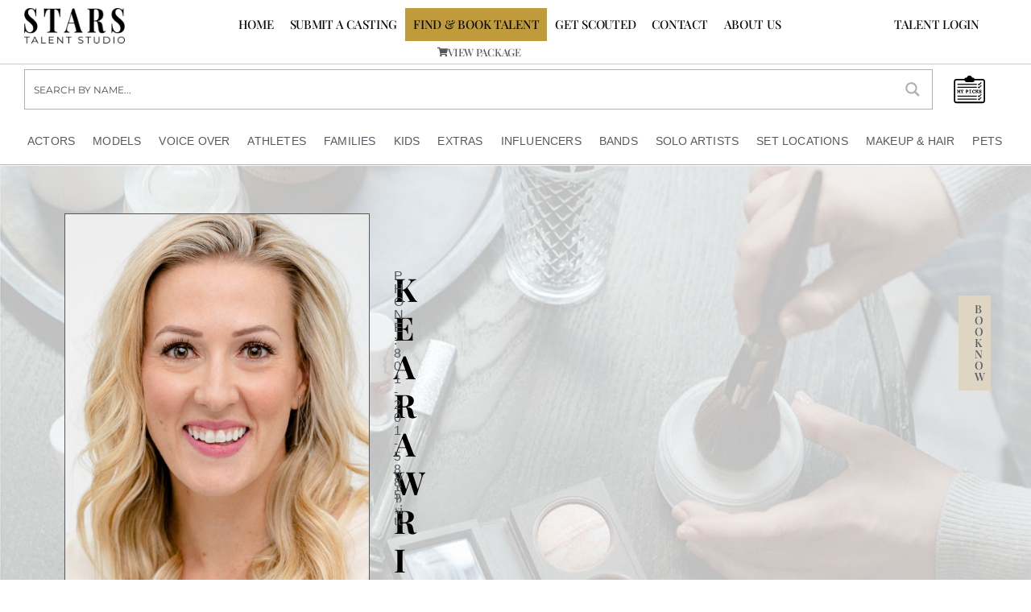

--- FILE ---
content_type: text/html; charset=UTF-8
request_url: https://starstalentstudio.com/portfolio/keara-wright-2/
body_size: 52226
content:
<!DOCTYPE html>
<html lang="en">
<head>
	<meta charset="UTF-8">
	<meta name="viewport" content="width=device-width, initial-scale=1.0, viewport-fit=cover" />		<meta name='robots' content='index, follow, max-image-preview:large, max-snippet:-1, max-video-preview:-1' />
	<style>img:is([sizes="auto" i], [sizes^="auto," i]) { contain-intrinsic-size: 3000px 1500px }</style>
	
	<!-- This site is optimized with the Yoast SEO plugin v26.3 - https://yoast.com/wordpress/plugins/seo/ -->
	<title>Keara Wright - Stars Talent Studio</title>
	<meta name="description" content="Interested in booking Keara Wright for your project? Browse the portfolio and book Keara Wright directly from this page at Stars Talent Studio - Utah&#039;s favorite talent agency" />
	<link rel="canonical" href="https://starstalentstudio.com/portfolio/keara-wright-2/" />
	<meta property="og:locale" content="en_US" />
	<meta property="og:type" content="article" />
	<meta property="og:title" content="Keara Wright - Stars Talent Studio" />
	<meta property="og:description" content="Interested in booking Keara Wright for your project? Browse the portfolio and book Keara Wright directly from this page at Stars Talent Studio - Utah&#039;s favorite talent agency" />
	<meta property="og:url" content="https://starstalentstudio.com/portfolio/keara-wright-2/" />
	<meta property="og:site_name" content="Stars Talent Studio" />
	<meta property="article:modified_time" content="2021-12-01T20:39:01+00:00" />
	<meta property="og:image" content="https://starstalentstudio.com/wp-content/uploads/2021/12/Keara-Wright-1.jpg" />
	<meta property="og:image:width" content="683" />
	<meta property="og:image:height" content="1024" />
	<meta property="og:image:type" content="image/jpeg" />
	<meta name="twitter:card" content="summary_large_image" />
	<script type="application/ld+json" class="yoast-schema-graph">{"@context":"https://schema.org","@graph":[{"@type":["WebPage","ProfilePage"],"@id":"https://starstalentstudio.com/portfolio/keara-wright-2/","url":"https://starstalentstudio.com/portfolio/keara-wright-2/","name":"Keara Wright - Stars Talent Studio","isPartOf":{"@id":"https://starstalentstudio.com/#website"},"primaryImageOfPage":{"@id":"https://starstalentstudio.com/portfolio/keara-wright-2/#primaryimage"},"image":{"@id":"https://starstalentstudio.com/portfolio/keara-wright-2/#primaryimage"},"thumbnailUrl":"https://starstalentstudio.com/wp-content/uploads/2021/12/Keara-Wright-1.jpg","datePublished":"2021-12-01T20:37:33+00:00","dateModified":"2021-12-01T20:39:01+00:00","description":"Interested in booking Keara Wright for your project? Browse the portfolio and book Keara Wright directly from this page at Stars Talent Studio - Utah's favorite talent agency","breadcrumb":{"@id":"https://starstalentstudio.com/portfolio/keara-wright-2/#breadcrumb"},"inLanguage":"en","potentialAction":[{"@type":"ReadAction","target":["https://starstalentstudio.com/portfolio/keara-wright-2/"]}]},{"@type":"ImageObject","inLanguage":"en","@id":"https://starstalentstudio.com/portfolio/keara-wright-2/#primaryimage","url":"https://starstalentstudio.com/wp-content/uploads/2021/12/Keara-Wright-1.jpg","contentUrl":"https://starstalentstudio.com/wp-content/uploads/2021/12/Keara-Wright-1.jpg","width":683,"height":1024},{"@type":"BreadcrumbList","@id":"https://starstalentstudio.com/portfolio/keara-wright-2/#breadcrumb","itemListElement":[{"@type":"ListItem","position":1,"name":"Home","item":"https://starstalentstudio.com/"},{"@type":"ListItem","position":2,"name":"Portfolio","item":"https://starstalentstudio.com/portfolio/"},{"@type":"ListItem","position":3,"name":"Keara Wright"}]},{"@type":"WebSite","@id":"https://starstalentstudio.com/#website","url":"https://starstalentstudio.com/","name":"Stars Talent Studio","description":"Utah&#039;s Favorite Talent Agency","publisher":{"@id":"https://starstalentstudio.com/#organization"},"potentialAction":[{"@type":"SearchAction","target":{"@type":"EntryPoint","urlTemplate":"https://starstalentstudio.com/?s={search_term_string}"},"query-input":{"@type":"PropertyValueSpecification","valueRequired":true,"valueName":"search_term_string"}}],"inLanguage":"en"},{"@type":"Organization","@id":"https://starstalentstudio.com/#organization","name":"Stars Talent Studio","url":"https://starstalentstudio.com/","logo":{"@type":"ImageObject","inLanguage":"en","@id":"https://starstalentstudio.com/#/schema/logo/image/","url":"https://i0.wp.com/starstalentstudio.com/wp-content/uploads/2023/04/Logosm.png?fit=300%2C106&ssl=1","contentUrl":"https://i0.wp.com/starstalentstudio.com/wp-content/uploads/2023/04/Logosm.png?fit=300%2C106&ssl=1","width":300,"height":106,"caption":"Stars Talent Studio"},"image":{"@id":"https://starstalentstudio.com/#/schema/logo/image/"},"mainEntityOfPage":{"@id":"https://starstalentstudio.com/portfolio/keara-wright-2/"}}]}</script>
	<!-- / Yoast SEO plugin. -->


<link rel="alternate" type="application/rss+xml" title="Stars Talent Studio &raquo; Feed" href="https://starstalentstudio.com/feed/" />
<link rel="alternate" type="application/rss+xml" title="Stars Talent Studio &raquo; Comments Feed" href="https://starstalentstudio.com/comments/feed/" />
<link rel="alternate" type="application/rss+xml" title="Stars Talent Studio &raquo; Keara Wright Comments Feed" href="https://starstalentstudio.com/portfolio/keara-wright-2/feed/" />
<script>
window._wpemojiSettings = {"baseUrl":"https:\/\/s.w.org\/images\/core\/emoji\/16.0.1\/72x72\/","ext":".png","svgUrl":"https:\/\/s.w.org\/images\/core\/emoji\/16.0.1\/svg\/","svgExt":".svg","source":{"concatemoji":"https:\/\/starstalentstudio.com\/wp-includes\/js\/wp-emoji-release.min.js?ver=6.8.3"}};
/*! This file is auto-generated */
!function(s,n){var o,i,e;function c(e){try{var t={supportTests:e,timestamp:(new Date).valueOf()};sessionStorage.setItem(o,JSON.stringify(t))}catch(e){}}function p(e,t,n){e.clearRect(0,0,e.canvas.width,e.canvas.height),e.fillText(t,0,0);var t=new Uint32Array(e.getImageData(0,0,e.canvas.width,e.canvas.height).data),a=(e.clearRect(0,0,e.canvas.width,e.canvas.height),e.fillText(n,0,0),new Uint32Array(e.getImageData(0,0,e.canvas.width,e.canvas.height).data));return t.every(function(e,t){return e===a[t]})}function u(e,t){e.clearRect(0,0,e.canvas.width,e.canvas.height),e.fillText(t,0,0);for(var n=e.getImageData(16,16,1,1),a=0;a<n.data.length;a++)if(0!==n.data[a])return!1;return!0}function f(e,t,n,a){switch(t){case"flag":return n(e,"\ud83c\udff3\ufe0f\u200d\u26a7\ufe0f","\ud83c\udff3\ufe0f\u200b\u26a7\ufe0f")?!1:!n(e,"\ud83c\udde8\ud83c\uddf6","\ud83c\udde8\u200b\ud83c\uddf6")&&!n(e,"\ud83c\udff4\udb40\udc67\udb40\udc62\udb40\udc65\udb40\udc6e\udb40\udc67\udb40\udc7f","\ud83c\udff4\u200b\udb40\udc67\u200b\udb40\udc62\u200b\udb40\udc65\u200b\udb40\udc6e\u200b\udb40\udc67\u200b\udb40\udc7f");case"emoji":return!a(e,"\ud83e\udedf")}return!1}function g(e,t,n,a){var r="undefined"!=typeof WorkerGlobalScope&&self instanceof WorkerGlobalScope?new OffscreenCanvas(300,150):s.createElement("canvas"),o=r.getContext("2d",{willReadFrequently:!0}),i=(o.textBaseline="top",o.font="600 32px Arial",{});return e.forEach(function(e){i[e]=t(o,e,n,a)}),i}function t(e){var t=s.createElement("script");t.src=e,t.defer=!0,s.head.appendChild(t)}"undefined"!=typeof Promise&&(o="wpEmojiSettingsSupports",i=["flag","emoji"],n.supports={everything:!0,everythingExceptFlag:!0},e=new Promise(function(e){s.addEventListener("DOMContentLoaded",e,{once:!0})}),new Promise(function(t){var n=function(){try{var e=JSON.parse(sessionStorage.getItem(o));if("object"==typeof e&&"number"==typeof e.timestamp&&(new Date).valueOf()<e.timestamp+604800&&"object"==typeof e.supportTests)return e.supportTests}catch(e){}return null}();if(!n){if("undefined"!=typeof Worker&&"undefined"!=typeof OffscreenCanvas&&"undefined"!=typeof URL&&URL.createObjectURL&&"undefined"!=typeof Blob)try{var e="postMessage("+g.toString()+"("+[JSON.stringify(i),f.toString(),p.toString(),u.toString()].join(",")+"));",a=new Blob([e],{type:"text/javascript"}),r=new Worker(URL.createObjectURL(a),{name:"wpTestEmojiSupports"});return void(r.onmessage=function(e){c(n=e.data),r.terminate(),t(n)})}catch(e){}c(n=g(i,f,p,u))}t(n)}).then(function(e){for(var t in e)n.supports[t]=e[t],n.supports.everything=n.supports.everything&&n.supports[t],"flag"!==t&&(n.supports.everythingExceptFlag=n.supports.everythingExceptFlag&&n.supports[t]);n.supports.everythingExceptFlag=n.supports.everythingExceptFlag&&!n.supports.flag,n.DOMReady=!1,n.readyCallback=function(){n.DOMReady=!0}}).then(function(){return e}).then(function(){var e;n.supports.everything||(n.readyCallback(),(e=n.source||{}).concatemoji?t(e.concatemoji):e.wpemoji&&e.twemoji&&(t(e.twemoji),t(e.wpemoji)))}))}((window,document),window._wpemojiSettings);
</script>
<link rel='stylesheet' id='formidable-css' href='https://starstalentstudio.com/wp-content/plugins/formidable/css/formidableforms.css?ver=1122554' media='all' />
<link rel='stylesheet' id='sbi_styles-css' href='https://starstalentstudio.com/wp-content/plugins/instagram-feed/css/sbi-styles.min.css?ver=6.10.0' media='all' />
<style id='wp-emoji-styles-inline-css'>

	img.wp-smiley, img.emoji {
		display: inline !important;
		border: none !important;
		box-shadow: none !important;
		height: 1em !important;
		width: 1em !important;
		margin: 0 0.07em !important;
		vertical-align: -0.1em !important;
		background: none !important;
		padding: 0 !important;
	}
</style>
<link rel='stylesheet' id='wp-block-library-css' href='https://starstalentstudio.com/wp-includes/css/dist/block-library/style.min.css?ver=6.8.3' media='all' />
<style id='classic-theme-styles-inline-css'>
/*! This file is auto-generated */
.wp-block-button__link{color:#fff;background-color:#32373c;border-radius:9999px;box-shadow:none;text-decoration:none;padding:calc(.667em + 2px) calc(1.333em + 2px);font-size:1.125em}.wp-block-file__button{background:#32373c;color:#fff;text-decoration:none}
</style>
<link rel='stylesheet' id='wp-components-css' href='https://starstalentstudio.com/wp-includes/css/dist/components/style.min.css?ver=6.8.3' media='all' />
<link rel='stylesheet' id='wp-preferences-css' href='https://starstalentstudio.com/wp-includes/css/dist/preferences/style.min.css?ver=6.8.3' media='all' />
<link rel='stylesheet' id='wp-block-editor-css' href='https://starstalentstudio.com/wp-includes/css/dist/block-editor/style.min.css?ver=6.8.3' media='all' />
<link rel='stylesheet' id='popup-maker-block-library-style-css' href='https://starstalentstudio.com/wp-content/plugins/popup-maker/dist/packages/block-library-style.css?ver=dbea705cfafe089d65f1' media='all' />
<style id='global-styles-inline-css'>
:root{--wp--preset--aspect-ratio--square: 1;--wp--preset--aspect-ratio--4-3: 4/3;--wp--preset--aspect-ratio--3-4: 3/4;--wp--preset--aspect-ratio--3-2: 3/2;--wp--preset--aspect-ratio--2-3: 2/3;--wp--preset--aspect-ratio--16-9: 16/9;--wp--preset--aspect-ratio--9-16: 9/16;--wp--preset--color--black: #000000;--wp--preset--color--cyan-bluish-gray: #abb8c3;--wp--preset--color--white: #ffffff;--wp--preset--color--pale-pink: #f78da7;--wp--preset--color--vivid-red: #cf2e2e;--wp--preset--color--luminous-vivid-orange: #ff6900;--wp--preset--color--luminous-vivid-amber: #fcb900;--wp--preset--color--light-green-cyan: #7bdcb5;--wp--preset--color--vivid-green-cyan: #00d084;--wp--preset--color--pale-cyan-blue: #8ed1fc;--wp--preset--color--vivid-cyan-blue: #0693e3;--wp--preset--color--vivid-purple: #9b51e0;--wp--preset--color--accent: #cd2653;--wp--preset--color--primary: #000000;--wp--preset--color--secondary: #6d6d6d;--wp--preset--color--subtle-background: #dcd7ca;--wp--preset--color--background: #fff;--wp--preset--gradient--vivid-cyan-blue-to-vivid-purple: linear-gradient(135deg,rgba(6,147,227,1) 0%,rgb(155,81,224) 100%);--wp--preset--gradient--light-green-cyan-to-vivid-green-cyan: linear-gradient(135deg,rgb(122,220,180) 0%,rgb(0,208,130) 100%);--wp--preset--gradient--luminous-vivid-amber-to-luminous-vivid-orange: linear-gradient(135deg,rgba(252,185,0,1) 0%,rgba(255,105,0,1) 100%);--wp--preset--gradient--luminous-vivid-orange-to-vivid-red: linear-gradient(135deg,rgba(255,105,0,1) 0%,rgb(207,46,46) 100%);--wp--preset--gradient--very-light-gray-to-cyan-bluish-gray: linear-gradient(135deg,rgb(238,238,238) 0%,rgb(169,184,195) 100%);--wp--preset--gradient--cool-to-warm-spectrum: linear-gradient(135deg,rgb(74,234,220) 0%,rgb(151,120,209) 20%,rgb(207,42,186) 40%,rgb(238,44,130) 60%,rgb(251,105,98) 80%,rgb(254,248,76) 100%);--wp--preset--gradient--blush-light-purple: linear-gradient(135deg,rgb(255,206,236) 0%,rgb(152,150,240) 100%);--wp--preset--gradient--blush-bordeaux: linear-gradient(135deg,rgb(254,205,165) 0%,rgb(254,45,45) 50%,rgb(107,0,62) 100%);--wp--preset--gradient--luminous-dusk: linear-gradient(135deg,rgb(255,203,112) 0%,rgb(199,81,192) 50%,rgb(65,88,208) 100%);--wp--preset--gradient--pale-ocean: linear-gradient(135deg,rgb(255,245,203) 0%,rgb(182,227,212) 50%,rgb(51,167,181) 100%);--wp--preset--gradient--electric-grass: linear-gradient(135deg,rgb(202,248,128) 0%,rgb(113,206,126) 100%);--wp--preset--gradient--midnight: linear-gradient(135deg,rgb(2,3,129) 0%,rgb(40,116,252) 100%);--wp--preset--font-size--small: 18px;--wp--preset--font-size--medium: 20px;--wp--preset--font-size--large: 26.25px;--wp--preset--font-size--x-large: 42px;--wp--preset--font-size--normal: 21px;--wp--preset--font-size--larger: 32px;--wp--preset--spacing--20: 0.44rem;--wp--preset--spacing--30: 0.67rem;--wp--preset--spacing--40: 1rem;--wp--preset--spacing--50: 1.5rem;--wp--preset--spacing--60: 2.25rem;--wp--preset--spacing--70: 3.38rem;--wp--preset--spacing--80: 5.06rem;--wp--preset--shadow--natural: 6px 6px 9px rgba(0, 0, 0, 0.2);--wp--preset--shadow--deep: 12px 12px 50px rgba(0, 0, 0, 0.4);--wp--preset--shadow--sharp: 6px 6px 0px rgba(0, 0, 0, 0.2);--wp--preset--shadow--outlined: 6px 6px 0px -3px rgba(255, 255, 255, 1), 6px 6px rgba(0, 0, 0, 1);--wp--preset--shadow--crisp: 6px 6px 0px rgba(0, 0, 0, 1);}:where(.is-layout-flex){gap: 0.5em;}:where(.is-layout-grid){gap: 0.5em;}body .is-layout-flex{display: flex;}.is-layout-flex{flex-wrap: wrap;align-items: center;}.is-layout-flex > :is(*, div){margin: 0;}body .is-layout-grid{display: grid;}.is-layout-grid > :is(*, div){margin: 0;}:where(.wp-block-columns.is-layout-flex){gap: 2em;}:where(.wp-block-columns.is-layout-grid){gap: 2em;}:where(.wp-block-post-template.is-layout-flex){gap: 1.25em;}:where(.wp-block-post-template.is-layout-grid){gap: 1.25em;}.has-black-color{color: var(--wp--preset--color--black) !important;}.has-cyan-bluish-gray-color{color: var(--wp--preset--color--cyan-bluish-gray) !important;}.has-white-color{color: var(--wp--preset--color--white) !important;}.has-pale-pink-color{color: var(--wp--preset--color--pale-pink) !important;}.has-vivid-red-color{color: var(--wp--preset--color--vivid-red) !important;}.has-luminous-vivid-orange-color{color: var(--wp--preset--color--luminous-vivid-orange) !important;}.has-luminous-vivid-amber-color{color: var(--wp--preset--color--luminous-vivid-amber) !important;}.has-light-green-cyan-color{color: var(--wp--preset--color--light-green-cyan) !important;}.has-vivid-green-cyan-color{color: var(--wp--preset--color--vivid-green-cyan) !important;}.has-pale-cyan-blue-color{color: var(--wp--preset--color--pale-cyan-blue) !important;}.has-vivid-cyan-blue-color{color: var(--wp--preset--color--vivid-cyan-blue) !important;}.has-vivid-purple-color{color: var(--wp--preset--color--vivid-purple) !important;}.has-black-background-color{background-color: var(--wp--preset--color--black) !important;}.has-cyan-bluish-gray-background-color{background-color: var(--wp--preset--color--cyan-bluish-gray) !important;}.has-white-background-color{background-color: var(--wp--preset--color--white) !important;}.has-pale-pink-background-color{background-color: var(--wp--preset--color--pale-pink) !important;}.has-vivid-red-background-color{background-color: var(--wp--preset--color--vivid-red) !important;}.has-luminous-vivid-orange-background-color{background-color: var(--wp--preset--color--luminous-vivid-orange) !important;}.has-luminous-vivid-amber-background-color{background-color: var(--wp--preset--color--luminous-vivid-amber) !important;}.has-light-green-cyan-background-color{background-color: var(--wp--preset--color--light-green-cyan) !important;}.has-vivid-green-cyan-background-color{background-color: var(--wp--preset--color--vivid-green-cyan) !important;}.has-pale-cyan-blue-background-color{background-color: var(--wp--preset--color--pale-cyan-blue) !important;}.has-vivid-cyan-blue-background-color{background-color: var(--wp--preset--color--vivid-cyan-blue) !important;}.has-vivid-purple-background-color{background-color: var(--wp--preset--color--vivid-purple) !important;}.has-black-border-color{border-color: var(--wp--preset--color--black) !important;}.has-cyan-bluish-gray-border-color{border-color: var(--wp--preset--color--cyan-bluish-gray) !important;}.has-white-border-color{border-color: var(--wp--preset--color--white) !important;}.has-pale-pink-border-color{border-color: var(--wp--preset--color--pale-pink) !important;}.has-vivid-red-border-color{border-color: var(--wp--preset--color--vivid-red) !important;}.has-luminous-vivid-orange-border-color{border-color: var(--wp--preset--color--luminous-vivid-orange) !important;}.has-luminous-vivid-amber-border-color{border-color: var(--wp--preset--color--luminous-vivid-amber) !important;}.has-light-green-cyan-border-color{border-color: var(--wp--preset--color--light-green-cyan) !important;}.has-vivid-green-cyan-border-color{border-color: var(--wp--preset--color--vivid-green-cyan) !important;}.has-pale-cyan-blue-border-color{border-color: var(--wp--preset--color--pale-cyan-blue) !important;}.has-vivid-cyan-blue-border-color{border-color: var(--wp--preset--color--vivid-cyan-blue) !important;}.has-vivid-purple-border-color{border-color: var(--wp--preset--color--vivid-purple) !important;}.has-vivid-cyan-blue-to-vivid-purple-gradient-background{background: var(--wp--preset--gradient--vivid-cyan-blue-to-vivid-purple) !important;}.has-light-green-cyan-to-vivid-green-cyan-gradient-background{background: var(--wp--preset--gradient--light-green-cyan-to-vivid-green-cyan) !important;}.has-luminous-vivid-amber-to-luminous-vivid-orange-gradient-background{background: var(--wp--preset--gradient--luminous-vivid-amber-to-luminous-vivid-orange) !important;}.has-luminous-vivid-orange-to-vivid-red-gradient-background{background: var(--wp--preset--gradient--luminous-vivid-orange-to-vivid-red) !important;}.has-very-light-gray-to-cyan-bluish-gray-gradient-background{background: var(--wp--preset--gradient--very-light-gray-to-cyan-bluish-gray) !important;}.has-cool-to-warm-spectrum-gradient-background{background: var(--wp--preset--gradient--cool-to-warm-spectrum) !important;}.has-blush-light-purple-gradient-background{background: var(--wp--preset--gradient--blush-light-purple) !important;}.has-blush-bordeaux-gradient-background{background: var(--wp--preset--gradient--blush-bordeaux) !important;}.has-luminous-dusk-gradient-background{background: var(--wp--preset--gradient--luminous-dusk) !important;}.has-pale-ocean-gradient-background{background: var(--wp--preset--gradient--pale-ocean) !important;}.has-electric-grass-gradient-background{background: var(--wp--preset--gradient--electric-grass) !important;}.has-midnight-gradient-background{background: var(--wp--preset--gradient--midnight) !important;}.has-small-font-size{font-size: var(--wp--preset--font-size--small) !important;}.has-medium-font-size{font-size: var(--wp--preset--font-size--medium) !important;}.has-large-font-size{font-size: var(--wp--preset--font-size--large) !important;}.has-x-large-font-size{font-size: var(--wp--preset--font-size--x-large) !important;}
:where(.wp-block-post-template.is-layout-flex){gap: 1.25em;}:where(.wp-block-post-template.is-layout-grid){gap: 1.25em;}
:where(.wp-block-columns.is-layout-flex){gap: 2em;}:where(.wp-block-columns.is-layout-grid){gap: 2em;}
:root :where(.wp-block-pullquote){font-size: 1.5em;line-height: 1.6;}
</style>
<link rel='stylesheet' id='ae-pro-css-css' href='https://starstalentstudio.com/wp-content/plugins/anywhere-elementor-pro/includes/assets/css/ae-pro.min.css?ver=2.29.2' media='all' />
<link rel='stylesheet' id='photoswipe-css' href='https://starstalentstudio.com/wp-content/plugins/woocommerce/assets/css/photoswipe/photoswipe.min.css?ver=10.3.5' media='all' />
<link rel='stylesheet' id='photoswipe-default-skin-css' href='https://starstalentstudio.com/wp-content/plugins/woocommerce/assets/css/photoswipe/default-skin/default-skin.min.css?ver=10.3.5' media='all' />
<link rel='stylesheet' id='woocommerce-layout-css' href='https://starstalentstudio.com/wp-content/plugins/woocommerce/assets/css/woocommerce-layout.css?ver=10.3.5' media='all' />
<link rel='stylesheet' id='woocommerce-smallscreen-css' href='https://starstalentstudio.com/wp-content/plugins/woocommerce/assets/css/woocommerce-smallscreen.css?ver=10.3.5' media='only screen and (max-width: 768px)' />
<link rel='stylesheet' id='woocommerce-general-css' href='//starstalentstudio.com/wp-content/plugins/woocommerce/assets/css/twenty-twenty.css?ver=10.3.5' media='all' />
<style id='woocommerce-inline-inline-css'>
.woocommerce form .form-row .required { visibility: visible; }
</style>
<link rel='stylesheet' id='eae-css-css' href='https://starstalentstudio.com/wp-content/plugins/addon-elements-for-elementor-page-builder/assets/css/eae.min.css?ver=1.14.3' media='all' />
<link rel='stylesheet' id='eae-peel-css-css' href='https://starstalentstudio.com/wp-content/plugins/addon-elements-for-elementor-page-builder/assets/lib/peel/peel.css?ver=1.14.3' media='all' />
<link rel='stylesheet' id='font-awesome-4-shim-css' href='https://starstalentstudio.com/wp-content/plugins/elementor/assets/lib/font-awesome/css/v4-shims.min.css?ver=1.0' media='all' />
<link rel='stylesheet' id='font-awesome-5-all-css' href='https://starstalentstudio.com/wp-content/plugins/elementor/assets/lib/font-awesome/css/all.min.css?ver=1.0' media='all' />
<link rel='stylesheet' id='vegas-css-css' href='https://starstalentstudio.com/wp-content/plugins/anywhere-elementor-pro/includes/assets/lib/vegas/vegas.min.css?ver=2.4.0' media='all' />
<link rel='stylesheet' id='brands-styles-css' href='https://starstalentstudio.com/wp-content/plugins/woocommerce/assets/css/brands.css?ver=10.3.5' media='all' />
<link rel='stylesheet' id='parent-style-css' href='https://starstalentstudio.com/wp-content/themes/twentytwenty/style.css?ver=6.8.3' media='all' />
<link rel='stylesheet' id='child-style-css' href='https://starstalentstudio.com/wp-content/themes/stars-talent-studio/style.css?ver=6.8.3' media='all' />
<link rel='stylesheet' id='woo-slick-style-css' href='https://starstalentstudio.com/wp-content/themes/stars-talent-studio/inc/css/slick.css?ver=6.8.3' media='all' />
<link rel='stylesheet' id='woo-slick-theme-style-css' href='https://starstalentstudio.com/wp-content/themes/stars-talent-studio/inc/css/slick-theme.css?ver=6.8.3' media='all' />
<link rel='stylesheet' id='twentytwenty-style-css' href='https://starstalentstudio.com/wp-content/themes/stars-talent-studio/style.css?ver=1.0.0' media='all' />
<style id='twentytwenty-style-inline-css'>
.color-accent,.color-accent-hover:hover,.color-accent-hover:focus,:root .has-accent-color,.has-drop-cap:not(:focus):first-letter,.wp-block-button.is-style-outline,a { color: #cd2653; }blockquote,.border-color-accent,.border-color-accent-hover:hover,.border-color-accent-hover:focus { border-color: #cd2653; }button,.button,.faux-button,.wp-block-button__link,.wp-block-file .wp-block-file__button,input[type="button"],input[type="reset"],input[type="submit"],.bg-accent,.bg-accent-hover:hover,.bg-accent-hover:focus,:root .has-accent-background-color,.comment-reply-link { background-color: #cd2653; }.fill-children-accent,.fill-children-accent * { fill: #cd2653; }body,.entry-title a,:root .has-primary-color { color: #000000; }:root .has-primary-background-color { background-color: #000000; }cite,figcaption,.wp-caption-text,.post-meta,.entry-content .wp-block-archives li,.entry-content .wp-block-categories li,.entry-content .wp-block-latest-posts li,.wp-block-latest-comments__comment-date,.wp-block-latest-posts__post-date,.wp-block-embed figcaption,.wp-block-image figcaption,.wp-block-pullquote cite,.comment-metadata,.comment-respond .comment-notes,.comment-respond .logged-in-as,.pagination .dots,.entry-content hr:not(.has-background),hr.styled-separator,:root .has-secondary-color { color: #6d6d6d; }:root .has-secondary-background-color { background-color: #6d6d6d; }pre,fieldset,input,textarea,table,table *,hr { border-color: #dcd7ca; }caption,code,code,kbd,samp,.wp-block-table.is-style-stripes tbody tr:nth-child(odd),:root .has-subtle-background-background-color { background-color: #dcd7ca; }.wp-block-table.is-style-stripes { border-bottom-color: #dcd7ca; }.wp-block-latest-posts.is-grid li { border-top-color: #dcd7ca; }:root .has-subtle-background-color { color: #dcd7ca; }body:not(.overlay-header) .primary-menu > li > a,body:not(.overlay-header) .primary-menu > li > .icon,.modal-menu a,.footer-menu a, .footer-widgets a:where(:not(.wp-block-button__link)),#site-footer .wp-block-button.is-style-outline,.wp-block-pullquote:before,.singular:not(.overlay-header) .entry-header a,.archive-header a,.header-footer-group .color-accent,.header-footer-group .color-accent-hover:hover { color: #e22658; }.social-icons a,#site-footer button:not(.toggle),#site-footer .button,#site-footer .faux-button,#site-footer .wp-block-button__link,#site-footer .wp-block-file__button,#site-footer input[type="button"],#site-footer input[type="reset"],#site-footer input[type="submit"] { background-color: #e22658; }.social-icons a,body:not(.overlay-header) .primary-menu ul,.header-footer-group button,.header-footer-group .button,.header-footer-group .faux-button,.header-footer-group .wp-block-button:not(.is-style-outline) .wp-block-button__link,.header-footer-group .wp-block-file__button,.header-footer-group input[type="button"],.header-footer-group input[type="reset"],.header-footer-group input[type="submit"] { color: #ffffff; }#site-header,.footer-nav-widgets-wrapper,#site-footer,.menu-modal,.menu-modal-inner,.search-modal-inner,.archive-header,.singular .entry-header,.singular .featured-media:before,.wp-block-pullquote:before { background-color: #ffffff; }.header-footer-group,body:not(.overlay-header) #site-header .toggle,.menu-modal .toggle { color: #000000; }body:not(.overlay-header) .primary-menu ul { background-color: #000000; }body:not(.overlay-header) .primary-menu > li > ul:after { border-bottom-color: #000000; }body:not(.overlay-header) .primary-menu ul ul:after { border-left-color: #000000; }.site-description,body:not(.overlay-header) .toggle-inner .toggle-text,.widget .post-date,.widget .rss-date,.widget_archive li,.widget_categories li,.widget cite,.widget_pages li,.widget_meta li,.widget_nav_menu li,.powered-by-wordpress,.footer-credits .privacy-policy,.to-the-top,.singular .entry-header .post-meta,.singular:not(.overlay-header) .entry-header .post-meta a { color: #6d6d6d; }.header-footer-group pre,.header-footer-group fieldset,.header-footer-group input,.header-footer-group textarea,.header-footer-group table,.header-footer-group table *,.footer-nav-widgets-wrapper,#site-footer,.menu-modal nav *,.footer-widgets-outer-wrapper,.footer-top { border-color: #dbdbdb; }.header-footer-group table caption,body:not(.overlay-header) .header-inner .toggle-wrapper::before { background-color: #dbdbdb; }
</style>
<link rel='stylesheet' id='twentytwenty-fonts-css' href='https://starstalentstudio.com/wp-content/themes/twentytwenty/assets/css/font-inter.css?ver=1.0.0' media='all' />
<link rel='stylesheet' id='twentytwenty-print-style-css' href='https://starstalentstudio.com/wp-content/themes/twentytwenty/print.css?ver=1.0.0' media='print' />
<link rel='stylesheet' id='elementor-frontend-css' href='https://starstalentstudio.com/wp-content/plugins/elementor/assets/css/frontend.min.css?ver=3.33.0' media='all' />
<style id='elementor-frontend-inline-css'>
.elementor-18136 .elementor-element.elementor-element-3a59c00:not(.elementor-motion-effects-element-type-background) > .elementor-widget-wrap, .elementor-18136 .elementor-element.elementor-element-3a59c00 > .elementor-widget-wrap > .elementor-motion-effects-container > .elementor-motion-effects-layer{background-image:url("https://starstalentstudio.com/wp-content/uploads/2021/12/Keara-Wright-1.jpg");}
</style>
<link rel='stylesheet' id='widget-spacer-css' href='https://starstalentstudio.com/wp-content/plugins/elementor/assets/css/widget-spacer.min.css?ver=3.33.0' media='all' />
<link rel='stylesheet' id='widget-heading-css' href='https://starstalentstudio.com/wp-content/plugins/elementor/assets/css/widget-heading.min.css?ver=3.33.0' media='all' />
<link rel='stylesheet' id='widget-image-css' href='https://starstalentstudio.com/wp-content/plugins/elementor/assets/css/widget-image.min.css?ver=3.33.0' media='all' />
<link rel='stylesheet' id='e-popup-css' href='https://starstalentstudio.com/wp-content/plugins/elementor-pro/assets/css/conditionals/popup.min.css?ver=3.33.1' media='all' />
<link rel='stylesheet' id='widget-divider-css' href='https://starstalentstudio.com/wp-content/plugins/elementor/assets/css/widget-divider.min.css?ver=3.33.0' media='all' />
<link rel='stylesheet' id='widget-form-css' href='https://starstalentstudio.com/wp-content/plugins/elementor-pro/assets/css/widget-form.min.css?ver=3.33.1' media='all' />
<link rel='stylesheet' id='e-animation-fadeIn-css' href='https://starstalentstudio.com/wp-content/plugins/elementor/assets/lib/animations/styles/fadeIn.min.css?ver=3.33.0' media='all' />
<link rel='stylesheet' id='e-animation-slideInDown-css' href='https://starstalentstudio.com/wp-content/plugins/elementor/assets/lib/animations/styles/slideInDown.min.css?ver=3.33.0' media='all' />
<link rel='stylesheet' id='widget-nav-menu-css' href='https://starstalentstudio.com/wp-content/plugins/elementor-pro/assets/css/widget-nav-menu.min.css?ver=3.33.1' media='all' />
<link rel='stylesheet' id='widget-icon-list-css' href='https://starstalentstudio.com/wp-content/plugins/elementor/assets/css/widget-icon-list.min.css?ver=3.33.0' media='all' />
<link rel='stylesheet' id='widget-woocommerce-menu-cart-css' href='https://starstalentstudio.com/wp-content/plugins/elementor-pro/assets/css/widget-woocommerce-menu-cart.min.css?ver=3.33.1' media='all' />
<link rel='stylesheet' id='widget-mega-menu-css' href='https://starstalentstudio.com/wp-content/plugins/elementor-pro/assets/css/widget-mega-menu.min.css?ver=3.33.1' media='all' />
<link rel='stylesheet' id='e-animation-slideInRight-css' href='https://starstalentstudio.com/wp-content/plugins/elementor/assets/lib/animations/styles/slideInRight.min.css?ver=3.33.0' media='all' />
<link rel='stylesheet' id='e-sticky-css' href='https://starstalentstudio.com/wp-content/plugins/elementor-pro/assets/css/modules/sticky.min.css?ver=3.33.1' media='all' />
<link rel='stylesheet' id='widget-social-icons-css' href='https://starstalentstudio.com/wp-content/plugins/elementor/assets/css/widget-social-icons.min.css?ver=3.33.0' media='all' />
<link rel='stylesheet' id='e-apple-webkit-css' href='https://starstalentstudio.com/wp-content/plugins/elementor/assets/css/conditionals/apple-webkit.min.css?ver=3.33.0' media='all' />
<link rel='stylesheet' id='swiper-css' href='https://starstalentstudio.com/wp-content/plugins/elementor/assets/lib/swiper/v8/css/swiper.min.css?ver=8.4.5' media='all' />
<link rel='stylesheet' id='e-swiper-css' href='https://starstalentstudio.com/wp-content/plugins/elementor/assets/css/conditionals/e-swiper.min.css?ver=3.33.0' media='all' />
<link rel='stylesheet' id='widget-gallery-css' href='https://starstalentstudio.com/wp-content/plugins/elementor-pro/assets/css/widget-gallery.min.css?ver=3.33.1' media='all' />
<link rel='stylesheet' id='elementor-gallery-css' href='https://starstalentstudio.com/wp-content/plugins/elementor/assets/lib/e-gallery/css/e-gallery.min.css?ver=1.2.0' media='all' />
<link rel='stylesheet' id='e-transitions-css' href='https://starstalentstudio.com/wp-content/plugins/elementor-pro/assets/css/conditionals/transitions.min.css?ver=3.33.1' media='all' />
<link rel='stylesheet' id='widget-video-css' href='https://starstalentstudio.com/wp-content/plugins/elementor/assets/css/widget-video.min.css?ver=3.33.0' media='all' />
<link rel='stylesheet' id='elementor-post-231213-css' href='https://starstalentstudio.com/wp-content/uploads/elementor/css/post-231213.css?ver=1763224819' media='all' />
<link rel='stylesheet' id='sbistyles-css' href='https://starstalentstudio.com/wp-content/plugins/instagram-feed/css/sbi-styles.min.css?ver=6.10.0' media='all' />
<link rel='stylesheet' id='elementor-post-18136-css' href='https://starstalentstudio.com/wp-content/uploads/elementor/css/post-18136.css?ver=1763224820' media='all' />
<link rel='stylesheet' id='elementor-post-10222-css' href='https://starstalentstudio.com/wp-content/uploads/elementor/css/post-10222.css?ver=1763224820' media='all' />
<link rel='stylesheet' id='elementor-post-288524-css' href='https://starstalentstudio.com/wp-content/uploads/elementor/css/post-288524.css?ver=1763224820' media='all' />
<link rel='stylesheet' id='elementor-post-1230912-css' href='https://starstalentstudio.com/wp-content/uploads/elementor/css/post-1230912.css?ver=1763537982' media='all' />
<link rel='stylesheet' id='elementor-post-58-css' href='https://starstalentstudio.com/wp-content/uploads/elementor/css/post-58.css?ver=1763224821' media='all' />
<link rel='stylesheet' id='elementor-post-66265-css' href='https://starstalentstudio.com/wp-content/uploads/elementor/css/post-66265.css?ver=1763225121' media='all' />
<link rel='stylesheet' id='wcss-css' href='https://starstalentstudio.com/wp-content/plugins/woocommerce-cart-share-and-save/assets/css/wcss.css?ver=3.3.1' media='all' />
<style id='wcss-inline-css'>
.wcss-popup {
			--popup-close-button-bg-color: #000000;
			--popup-close-button-icon-color: #ffffff;
		}.wcss-popup--bg-color {
			background-color: #ffffff;
		}.wcss-popup--text-color {
			color: ;
		}.wcss-btn {
			background-color: #ded6c3 !important;
			color: #54595f !important;
		}/* Save Cart Styles */ 
.wcss-share-cart-btn-shortcode
{
	   font-family: var(--e-global-typography-9858692-font-family), Sans-serif;
    font-size: var(--e-global-typography-9858692-font-size);
    font-weight: var(--e-global-typography-9858692-font-weight);
    text-transform: var(--e-global-typography-9858692-text-transform);
    font-style: var(--e-global-typography-9858692-font-style);
    line-height: var(--e-global-typography-9858692-line-height);
    letter-spacing: var(--e-global-typography-9858692-letter-spacing);
    word-spacing: var(--e-global-typography-9858692-word-spacing);
}
</style>
<link rel='stylesheet' id='eael-general-css' href='https://starstalentstudio.com/wp-content/plugins/essential-addons-for-elementor-lite/assets/front-end/css/view/general.min.css?ver=6.4.0' media='all' />
<link rel='stylesheet' id='elementor-gf-local-playfairdisplay-css' href='https://starstalentstudio.com/wp-content/uploads/elementor/google-fonts/css/playfairdisplay.css?ver=1743453761' media='all' />
<link rel='stylesheet' id='elementor-gf-local-anton-css' href='https://starstalentstudio.com/wp-content/uploads/elementor/google-fonts/css/anton.css?ver=1743453761' media='all' />
<link rel='stylesheet' id='elementor-gf-local-montserrat-css' href='https://starstalentstudio.com/wp-content/uploads/elementor/google-fonts/css/montserrat.css?ver=1743453767' media='all' />
<script src="https://starstalentstudio.com/wp-includes/js/jquery/jquery.min.js?ver=3.7.1" id="jquery-core-js"></script>
<script src="https://starstalentstudio.com/wp-includes/js/jquery/jquery-migrate.min.js?ver=3.4.1" id="jquery-migrate-js"></script>
<script id="wc-single-product-js-extra">
var wc_single_product_params = {"i18n_required_rating_text":"Please select a rating","i18n_rating_options":["1 of 5 stars","2 of 5 stars","3 of 5 stars","4 of 5 stars","5 of 5 stars"],"i18n_product_gallery_trigger_text":"View full-screen image gallery","review_rating_required":"yes","flexslider":{"rtl":false,"animation":"slide","smoothHeight":true,"directionNav":false,"controlNav":"thumbnails","slideshow":false,"animationSpeed":500,"animationLoop":false,"allowOneSlide":false},"zoom_enabled":"1","zoom_options":[],"photoswipe_enabled":"1","photoswipe_options":{"shareEl":false,"closeOnScroll":false,"history":false,"hideAnimationDuration":0,"showAnimationDuration":0},"flexslider_enabled":"1"};
</script>
<script src="https://starstalentstudio.com/wp-content/plugins/woocommerce/assets/js/frontend/single-product.min.js?ver=10.3.5" id="wc-single-product-js" defer data-wp-strategy="defer"></script>
<script src="https://starstalentstudio.com/wp-content/plugins/woocommerce/assets/js/jquery-blockui/jquery.blockUI.min.js?ver=2.7.0-wc.10.3.5" id="wc-jquery-blockui-js" defer data-wp-strategy="defer"></script>
<script id="wc-add-to-cart-js-extra">
var wc_add_to_cart_params = {"ajax_url":"\/wp-admin\/admin-ajax.php","wc_ajax_url":"\/?wc-ajax=%%endpoint%%","i18n_view_cart":"View cart","cart_url":"https:\/\/starstalentstudio.com\/cart\/","is_cart":"","cart_redirect_after_add":"no"};
</script>
<script src="https://starstalentstudio.com/wp-content/plugins/woocommerce/assets/js/frontend/add-to-cart.min.js?ver=10.3.5" id="wc-add-to-cart-js" defer data-wp-strategy="defer"></script>
<script src="https://starstalentstudio.com/wp-content/plugins/woocommerce/assets/js/zoom/jquery.zoom.min.js?ver=1.7.21-wc.10.3.5" id="wc-zoom-js" defer data-wp-strategy="defer"></script>
<script src="https://starstalentstudio.com/wp-content/plugins/woocommerce/assets/js/flexslider/jquery.flexslider.min.js?ver=2.7.2-wc.10.3.5" id="wc-flexslider-js" defer data-wp-strategy="defer"></script>
<script src="https://starstalentstudio.com/wp-content/plugins/woocommerce/assets/js/photoswipe/photoswipe.min.js?ver=4.1.1-wc.10.3.5" id="wc-photoswipe-js" defer data-wp-strategy="defer"></script>
<script src="https://starstalentstudio.com/wp-content/plugins/woocommerce/assets/js/photoswipe/photoswipe-ui-default.min.js?ver=4.1.1-wc.10.3.5" id="wc-photoswipe-ui-default-js" defer data-wp-strategy="defer"></script>
<script src="https://starstalentstudio.com/wp-content/plugins/woocommerce/assets/js/js-cookie/js.cookie.min.js?ver=2.1.4-wc.10.3.5" id="wc-js-cookie-js" defer data-wp-strategy="defer"></script>
<script id="woocommerce-js-extra">
var woocommerce_params = {"ajax_url":"\/wp-admin\/admin-ajax.php","wc_ajax_url":"\/?wc-ajax=%%endpoint%%","i18n_password_show":"Show password","i18n_password_hide":"Hide password"};
</script>
<script src="https://starstalentstudio.com/wp-content/plugins/woocommerce/assets/js/frontend/woocommerce.min.js?ver=10.3.5" id="woocommerce-js" defer data-wp-strategy="defer"></script>
<script src="https://starstalentstudio.com/wp-content/plugins/addon-elements-for-elementor-page-builder/assets/js/iconHelper.js?ver=1.0" id="eae-iconHelper-js"></script>
<script id="WCPAY_ASSETS-js-extra">
var wcpayAssets = {"url":"https:\/\/starstalentstudio.com\/wp-content\/plugins\/woocommerce-payments\/dist\/"};
</script>
<script src="https://starstalentstudio.com/wp-content/themes/stars-talent-studio/inc/js/wooPodio.js?ver=6.8.3" id="woo-podio-custom-js"></script>
<script src="https://starstalentstudio.com/wp-content/themes/stars-talent-studio/inc/js/html2canvas.min.js?ver=6.8.3" id="woo-html2canvas-js"></script>
<script src="https://starstalentstudio.com/wp-content/themes/stars-talent-studio/inc/js/jspdf.umd.min.js?ver=6.8.3" id="woo-jspdf-js"></script>
<script src="https://starstalentstudio.com/wp-content/themes/stars-talent-studio/inc/js/slick.js?ver=6.8.3" id="woo-slick-script-js"></script>
<script src="https://starstalentstudio.com/wp-content/themes/stars-talent-studio/inc/js/masonry.pkgd.min.js?ver=6.8.3" id="woo-masonry-js"></script>
<script src="https://starstalentstudio.com/wp-content/themes/stars-talent-studio/inc/js/profile.js?ver=6.8.3" id="woo-profile-js"></script>
<script src="https://starstalentstudio.com/wp-content/themes/twentytwenty/assets/js/index.js?ver=1.0.0" id="twentytwenty-js-js" defer data-wp-strategy="defer"></script>
<script id="alg-wc-checkout-files-upload-ajax-js-extra">
var ajax_object = {"ajax_url":"https:\/\/starstalentstudio.com\/wp-admin\/admin-ajax.php"};
var alg_wc_checkout_files_upload = {"max_file_size":"5242880","max_file_size_exceeded_message":"Allowed file size exceeded (maximum 5 MB).","progress_bar_enabled":""};
</script>
<script src="https://starstalentstudio.com/wp-content/plugins/checkout-files-upload-woocommerce-pro/includes/js/alg-wc-checkout-files-upload-ajax.js?ver=2.2.2" id="alg-wc-checkout-files-upload-ajax-js"></script>
<link rel="https://api.w.org/" href="https://starstalentstudio.com/wp-json/" /><link rel="alternate" title="JSON" type="application/json" href="https://starstalentstudio.com/wp-json/wp/v2/product/344311" /><link rel="EditURI" type="application/rsd+xml" title="RSD" href="https://starstalentstudio.com/xmlrpc.php?rsd" />
<meta name="generator" content="WordPress 6.8.3" />
<meta name="generator" content="WooCommerce 10.3.5" />
<link rel='shortlink' href='https://starstalentstudio.com/?p=344311' />
<link rel="alternate" title="oEmbed (JSON)" type="application/json+oembed" href="https://starstalentstudio.com/wp-json/oembed/1.0/embed?url=https%3A%2F%2Fstarstalentstudio.com%2Fportfolio%2Fkeara-wright-2%2F" />
<link rel="alternate" title="oEmbed (XML)" type="text/xml+oembed" href="https://starstalentstudio.com/wp-json/oembed/1.0/embed?url=https%3A%2F%2Fstarstalentstudio.com%2Fportfolio%2Fkeara-wright-2%2F&#038;format=xml" />
<script type="text/javascript">
let buyone_ajax = {"ajaxurl":"https:\/\/starstalentstudio.com\/wp-admin\/admin-ajax.php","variation":0,"tel_mask":"","work_mode":1,"success_action":1,"after_message_form":"","yandex_metrica":{"transfer_data_to_yandex_commerce":false,"data_layer":"dataLayer","goal_id":""},"add_an_order_to_woo_commerce":false};
window.dataLayer = window.dataLayer || [];
</script>
<!-- Stream WordPress user activity plugin v4.1.1 -->
<script>document.documentElement.className += " js";</script>
        <style>
            .wcss-popup {
                width: 480px !important;
            }

            #wcss-email-cart-form > p:nth-child(5),
            #wcss-email-cart-form > p:nth-child(6),
            #wcss-email-cart-form > p:nth-child(7),
            #wcss-email-cart-form > p:nth-child(8) {
                width: 48%;
            }

            #wcss-email-cart-form > p:nth-child(5),
            #wcss-email-cart-form > p:nth-child(7) {
                float: left;
            }

            #wcss-email-cart-form > p:nth-child(6),
            #wcss-email-cart-form > p:nth-child(8) {
                float: right;
            }

            #wcss-email-cart-form > p:nth-child(7),
            #wcss-email-cart-form > p:nth-child(9) {
                clear: both;
            }
        </style>
        <meta name="thumbnail" content="https://starstalentstudio.com/wp-content/uploads/2021/12/Keara-Wright-1.jpg" />	<script>document.documentElement.className = document.documentElement.className.replace( 'no-js', 'js' );</script>
		<noscript><style>.woocommerce-product-gallery{ opacity: 1 !important; }</style></noscript>
	<meta name="generator" content="Elementor 3.33.0; features: e_font_icon_svg; settings: css_print_method-external, google_font-enabled, font_display-swap">
<style>.recentcomments a{display:inline !important;padding:0 !important;margin:0 !important;}</style>			<style>
				.e-con.e-parent:nth-of-type(n+4):not(.e-lazyloaded):not(.e-no-lazyload),
				.e-con.e-parent:nth-of-type(n+4):not(.e-lazyloaded):not(.e-no-lazyload) * {
					background-image: none !important;
				}
				@media screen and (max-height: 1024px) {
					.e-con.e-parent:nth-of-type(n+3):not(.e-lazyloaded):not(.e-no-lazyload),
					.e-con.e-parent:nth-of-type(n+3):not(.e-lazyloaded):not(.e-no-lazyload) * {
						background-image: none !important;
					}
				}
				@media screen and (max-height: 640px) {
					.e-con.e-parent:nth-of-type(n+2):not(.e-lazyloaded):not(.e-no-lazyload),
					.e-con.e-parent:nth-of-type(n+2):not(.e-lazyloaded):not(.e-no-lazyload) * {
						background-image: none !important;
					}
				}
			</style>
			<style id="custom-background-css">
body.custom-background { background-color: #fff; }
</style>
	<link rel="icon" href="https://starstalentstudio.com/wp-content/uploads/2023/12/favicon-100x100.png" sizes="32x32" />
<link rel="icon" href="https://starstalentstudio.com/wp-content/uploads/2023/12/favicon.png" sizes="192x192" />
<link rel="apple-touch-icon" href="https://starstalentstudio.com/wp-content/uploads/2023/12/favicon.png" />
<meta name="msapplication-TileImage" content="https://starstalentstudio.com/wp-content/uploads/2023/12/favicon.png" />
		<style id="wp-custom-css">
			/* Cart styles */ 
.eael-woo-cart-td.product-thumbnail 
{
    height: 105px!important;
    border-radius: 0px!important;
}

.eael-woo-cart-td.product-remove a {
	display:flex!important;
	width: 20px!important;
}

/* Resume request popup form */
.resume-form input[type='checkbox'] {display:inline-block!important}


/* File upload on checkout button color*/ 

.alg_checkout_files_upload_button {
	background-color:#BF9B3B!important;
}

/* Some forms styling */  

.wpforms-field-label-inline {
	font-size: 18px!important;
    font-weight: 400;
    line-height: 1.3;
	color:#7a7a7a!important;
}

.wpforms-field-label {
	    font-family: Montserrat,"Open Sans",Helvetica,Arial,sans-serif;
	font-size: 18px!important;
    font-weight: 400;
    line-height: 1.3;
	color:#7a7a7a!important;	
}

.wpforms-field-description {
	color:#7a7a7a!important;	
		    font-family: Montserrat,"Open Sans",Helvetica,Arial,sans-serif;
}

.wpforms-form select {
	    font-family: Montserrat,"Open Sans",Helvetica,Arial,sans-serif;
	font-size: 18px!important;
    font-weight: 400;
    line-height: 1.3;
	color:#7a7a7a!important;	
}

.wpforms-field-sublabel  {
		color:#7a7a7a!important;
}

.wpforms-submit {
	color:#ffffff!important;
	text-transform : uppercase!important;
}

/* Cart page customisations */
.cart-page .product-remove a {
    background: #fff;
}


/* Remove prices at checkout */
.stars-checkout .woocommerce-Price-amount  {
	display:none;
}

.stars-checkout .ea-woo-checkout.layout-split .layout-split-container .table-area .ea-woo-checkout-order-review .ea-order-review-table-footer .footer-content {
	display: none;
}

.elementor-menu-cart__subtotal
{
	display:none;
}

.stars-checkout .product-quantity
{
	display:none;
}

/* Fix password protected pages look */
.post-password-form {
    padding: 100px;
    height: 80vh;
}

.post-password-form input[type=submit] {
	background-color: #BF9A3B;
	margin-top: 20px;
}

@media only screen and (max-width: 1024px) {

	body .mfp-wrap .mfp-container.mfp-inline-holder .mfp-content {
		width: 95%!important;
	}
}		</style>
		<link rel="stylesheet" id="asp-basic" href="https://starstalentstudio.com/wp-content/cache/asp/style.basic-is-po-no-da-co-au-se-is.css?mq=eUWtqm" media="all" /><style id='asp-instance-1'>div[id*='ajaxsearchpro1_'] div.asp_loader,div[id*='ajaxsearchpro1_'] div.asp_loader *{box-sizing:border-box !important;margin:0;padding:0;box-shadow:none}div[id*='ajaxsearchpro1_'] div.asp_loader{box-sizing:border-box;display:flex;flex:0 1 auto;flex-direction:column;flex-grow:0;flex-shrink:0;flex-basis:28px;max-width:100%;max-height:100%;align-items:center;justify-content:center}div[id*='ajaxsearchpro1_'] div.asp_loader-inner{width:100%;margin:0 auto;text-align:center;height:100%}@-webkit-keyframes rotate-simple{0%{-webkit-transform:rotate(0deg);transform:rotate(0deg)}50%{-webkit-transform:rotate(180deg);transform:rotate(180deg)}100%{-webkit-transform:rotate(360deg);transform:rotate(360deg)}}@keyframes rotate-simple{0%{-webkit-transform:rotate(0deg);transform:rotate(0deg)}50%{-webkit-transform:rotate(180deg);transform:rotate(180deg)}100%{-webkit-transform:rotate(360deg);transform:rotate(360deg)}}div[id*='ajaxsearchpro1_'] div.asp_simple-circle{margin:0;height:100%;width:100%;animation:rotate-simple 0.8s infinite linear;-webkit-animation:rotate-simple 0.8s infinite linear;border:4px solid rgb(255,255,255);border-right-color:transparent;border-radius:50%;box-sizing:border-box}div[id*='ajaxsearchprores1_'] .asp_res_loader div.asp_loader,div[id*='ajaxsearchprores1_'] .asp_res_loader div.asp_loader *{box-sizing:border-box !important;margin:0;padding:0;box-shadow:none}div[id*='ajaxsearchprores1_'] .asp_res_loader div.asp_loader{box-sizing:border-box;display:flex;flex:0 1 auto;flex-direction:column;flex-grow:0;flex-shrink:0;flex-basis:28px;max-width:100%;max-height:100%;align-items:center;justify-content:center}div[id*='ajaxsearchprores1_'] .asp_res_loader div.asp_loader-inner{width:100%;margin:0 auto;text-align:center;height:100%}@-webkit-keyframes rotate-simple{0%{-webkit-transform:rotate(0deg);transform:rotate(0deg)}50%{-webkit-transform:rotate(180deg);transform:rotate(180deg)}100%{-webkit-transform:rotate(360deg);transform:rotate(360deg)}}@keyframes rotate-simple{0%{-webkit-transform:rotate(0deg);transform:rotate(0deg)}50%{-webkit-transform:rotate(180deg);transform:rotate(180deg)}100%{-webkit-transform:rotate(360deg);transform:rotate(360deg)}}div[id*='ajaxsearchprores1_'] .asp_res_loader div.asp_simple-circle{margin:0;height:100%;width:100%;animation:rotate-simple 0.8s infinite linear;-webkit-animation:rotate-simple 0.8s infinite linear;border:4px solid rgb(255,255,255);border-right-color:transparent;border-radius:50%;box-sizing:border-box}#ajaxsearchpro1_1 div.asp_loader,#ajaxsearchpro1_2 div.asp_loader,#ajaxsearchpro1_1 div.asp_loader *,#ajaxsearchpro1_2 div.asp_loader *{box-sizing:border-box !important;margin:0;padding:0;box-shadow:none}#ajaxsearchpro1_1 div.asp_loader,#ajaxsearchpro1_2 div.asp_loader{box-sizing:border-box;display:flex;flex:0 1 auto;flex-direction:column;flex-grow:0;flex-shrink:0;flex-basis:28px;max-width:100%;max-height:100%;align-items:center;justify-content:center}#ajaxsearchpro1_1 div.asp_loader-inner,#ajaxsearchpro1_2 div.asp_loader-inner{width:100%;margin:0 auto;text-align:center;height:100%}@-webkit-keyframes rotate-simple{0%{-webkit-transform:rotate(0deg);transform:rotate(0deg)}50%{-webkit-transform:rotate(180deg);transform:rotate(180deg)}100%{-webkit-transform:rotate(360deg);transform:rotate(360deg)}}@keyframes rotate-simple{0%{-webkit-transform:rotate(0deg);transform:rotate(0deg)}50%{-webkit-transform:rotate(180deg);transform:rotate(180deg)}100%{-webkit-transform:rotate(360deg);transform:rotate(360deg)}}#ajaxsearchpro1_1 div.asp_simple-circle,#ajaxsearchpro1_2 div.asp_simple-circle{margin:0;height:100%;width:100%;animation:rotate-simple 0.8s infinite linear;-webkit-animation:rotate-simple 0.8s infinite linear;border:4px solid rgb(255,255,255);border-right-color:transparent;border-radius:50%;box-sizing:border-box}@-webkit-keyframes asp_an_fadeInDown{0%{opacity:0;-webkit-transform:translateY(-20px)}100%{opacity:1;-webkit-transform:translateY(0)}}@keyframes asp_an_fadeInDown{0%{opacity:0;transform:translateY(-20px)}100%{opacity:1;transform:translateY(0)}}.asp_an_fadeInDown{-webkit-animation-name:asp_an_fadeInDown;animation-name:asp_an_fadeInDown}div.asp_r.asp_r_1,div.asp_r.asp_r_1 *,div.asp_m.asp_m_1,div.asp_m.asp_m_1 *,div.asp_s.asp_s_1,div.asp_s.asp_s_1 *{-webkit-box-sizing:content-box;-moz-box-sizing:content-box;-ms-box-sizing:content-box;-o-box-sizing:content-box;box-sizing:content-box;border:0;border-radius:0;text-transform:none;text-shadow:none;box-shadow:none;text-decoration:none;text-align:left;letter-spacing:normal}div.asp_r.asp_r_1,div.asp_m.asp_m_1,div.asp_s.asp_s_1{-webkit-box-sizing:border-box;-moz-box-sizing:border-box;-ms-box-sizing:border-box;-o-box-sizing:border-box;box-sizing:border-box}div.asp_r.asp_r_1,div.asp_r.asp_r_1 *,div.asp_m.asp_m_1,div.asp_m.asp_m_1 *,div.asp_s.asp_s_1,div.asp_s.asp_s_1 *{padding:0;margin:0}.wpdreams_clear{clear:both}.asp_w_container_1{width:100%;margin-left:auto;margin-right:auto}#ajaxsearchpro1_1,#ajaxsearchpro1_2,div.asp_m.asp_m_1{width:100%;height:auto;max-height:none;border-radius:5px;background:#d1eaff;margin-top:10px;margin-bottom:10px;background-image:-moz-radial-gradient(center,ellipse cover,rgba(173,161,135,0.41),rgba(173,161,135,0.41));background-image:-webkit-gradient(radial,center center,0px,center center,100%,rgba(173,161,135,0.41),rgba(173,161,135,0.41));background-image:-webkit-radial-gradient(center,ellipse cover,rgba(173,161,135,0.41),rgba(173,161,135,0.41));background-image:-o-radial-gradient(center,ellipse cover,rgba(173,161,135,0.41),rgba(173,161,135,0.41));background-image:-ms-radial-gradient(center,ellipse cover,rgba(173,161,135,0.41),rgba(173,161,135,0.41));background-image:radial-gradient(ellipse at center,rgba(173,161,135,0.41),rgba(173,161,135,0.41));overflow:hidden;border:1px groove rgb(159,130,44);border-radius:0;box-shadow:none}#ajaxsearchpro1_1 .probox,#ajaxsearchpro1_2 .probox,div.asp_m.asp_m_1 .probox{margin:0;height:30px;background-image:-moz-radial-gradient(center,ellipse cover,rgba(173,161,135,0.12),rgba(173,161,135,0.12));background-image:-webkit-gradient(radial,center center,0px,center center,100%,rgba(173,161,135,0.12),rgba(173,161,135,0.12));background-image:-webkit-radial-gradient(center,ellipse cover,rgba(173,161,135,0.12),rgba(173,161,135,0.12));background-image:-o-radial-gradient(center,ellipse cover,rgba(173,161,135,0.12),rgba(173,161,135,0.12));background-image:-ms-radial-gradient(center,ellipse cover,rgba(173,161,135,0.12),rgba(173,161,135,0.12));background-image:radial-gradient(ellipse at center,rgba(173,161,135,0.12),rgba(173,161,135,0.12));border:0 solid rgb(104,174,199);border-radius:0;box-shadow:none}p[id*=asp-try-1]{color:rgb(85,85,85) !important;display:block}div.asp_main_container+[id*=asp-try-1]{margin-left:auto;margin-right:auto;width:100%}p[id*=asp-try-1] a{color:rgb(255,181,86) !important}p[id*=asp-try-1] a:after{color:rgb(85,85,85) !important;display:inline;content:','}p[id*=asp-try-1] a:last-child:after{display:none}#ajaxsearchpro1_1 .probox .proinput,#ajaxsearchpro1_2 .probox .proinput,div.asp_m.asp_m_1 .probox .proinput{font-weight:normal;font-family:"Open Sans";color:rgb(0,0,0);font-size:15px;line-height:16px;text-shadow:none;line-height:normal;flex-grow:1;order:5;margin:0 0 0 10px;padding:0 5px}#ajaxsearchpro1_1 .probox .proinput input.orig,#ajaxsearchpro1_2 .probox .proinput input.orig,div.asp_m.asp_m_1 .probox .proinput input.orig{font-weight:normal;font-family:"Open Sans";color:rgb(0,0,0);font-size:15px;line-height:16px;text-shadow:none;line-height:normal;border:0;box-shadow:none;height:30px;position:relative;z-index:2;padding:0 !important;padding-top:2px !important;margin:-1px 0 0 -4px !important;width:100%;background:transparent !important}#ajaxsearchpro1_1 .probox .proinput input.autocomplete,#ajaxsearchpro1_2 .probox .proinput input.autocomplete,div.asp_m.asp_m_1 .probox .proinput input.autocomplete{font-weight:normal;font-family:"Open Sans";color:rgb(0,0,0);font-size:15px;line-height:16px;text-shadow:none;line-height:normal;opacity:0.25;height:30px;display:block;position:relative;z-index:1;padding:0 !important;margin:-1px 0 0 -4px !important;margin-top:-30px !important;width:100%;background:transparent !important}.rtl #ajaxsearchpro1_1 .probox .proinput input.orig,.rtl #ajaxsearchpro1_2 .probox .proinput input.orig,.rtl #ajaxsearchpro1_1 .probox .proinput input.autocomplete,.rtl #ajaxsearchpro1_2 .probox .proinput input.autocomplete,.rtl div.asp_m.asp_m_1 .probox .proinput input.orig,.rtl div.asp_m.asp_m_1 .probox .proinput input.autocomplete{font-weight:normal;font-family:"Open Sans";color:rgb(0,0,0);font-size:15px;line-height:16px;text-shadow:none;line-height:normal;direction:rtl;text-align:right}.rtl #ajaxsearchpro1_1 .probox .proinput,.rtl #ajaxsearchpro1_2 .probox .proinput,.rtl div.asp_m.asp_m_1 .probox .proinput{margin-right:2px}.rtl #ajaxsearchpro1_1 .probox .proloading,.rtl #ajaxsearchpro1_1 .probox .proclose,.rtl #ajaxsearchpro1_2 .probox .proloading,.rtl #ajaxsearchpro1_2 .probox .proclose,.rtl div.asp_m.asp_m_1 .probox .proloading,.rtl div.asp_m.asp_m_1 .probox .proclose{order:3}div.asp_m.asp_m_1 .probox .proinput input.orig::-webkit-input-placeholder{font-weight:normal;font-family:"Open Sans";color:rgb(0,0,0);font-size:15px;text-shadow:none;opacity:0.85}div.asp_m.asp_m_1 .probox .proinput input.orig::-moz-placeholder{font-weight:normal;font-family:"Open Sans";color:rgb(0,0,0);font-size:15px;text-shadow:none;opacity:0.85}div.asp_m.asp_m_1 .probox .proinput input.orig:-ms-input-placeholder{font-weight:normal;font-family:"Open Sans";color:rgb(0,0,0);font-size:15px;text-shadow:none;opacity:0.85}div.asp_m.asp_m_1 .probox .proinput input.orig:-moz-placeholder{font-weight:normal;font-family:"Open Sans";color:rgb(0,0,0);font-size:15px;text-shadow:none;opacity:0.85;line-height:normal !important}#ajaxsearchpro1_1 .probox .proinput input.autocomplete,#ajaxsearchpro1_2 .probox .proinput input.autocomplete,div.asp_m.asp_m_1 .probox .proinput input.autocomplete{font-weight:normal;font-family:"Open Sans";color:rgb(0,0,0);font-size:15px;line-height:16px;text-shadow:none;line-height:normal;border:0;box-shadow:none}#ajaxsearchpro1_1 .probox .proloading,#ajaxsearchpro1_1 .probox .proclose,#ajaxsearchpro1_1 .probox .promagnifier,#ajaxsearchpro1_1 .probox .prosettings,#ajaxsearchpro1_2 .probox .proloading,#ajaxsearchpro1_2 .probox .proclose,#ajaxsearchpro1_2 .probox .promagnifier,#ajaxsearchpro1_2 .probox .prosettings,div.asp_m.asp_m_1 .probox .proloading,div.asp_m.asp_m_1 .probox .proclose,div.asp_m.asp_m_1 .probox .promagnifier,div.asp_m.asp_m_1 .probox .prosettings{width:30px;height:30px;flex:0 0 30px;flex-grow:0;order:7;text-align:center}#ajaxsearchpro1_1 .probox .proclose svg,#ajaxsearchpro1_2 .probox .proclose svg,div.asp_m.asp_m_1 .probox .proclose svg{fill:rgb(254,254,254);background:rgb(51,51,51);box-shadow:0 0 0 2px rgba(255,255,255,0.9);border-radius:50%;box-sizing:border-box;margin-left:-10px;margin-top:-10px;padding:4px}#ajaxsearchpro1_1 .probox .proloading,#ajaxsearchpro1_2 .probox .proloading,div.asp_m.asp_m_1 .probox .proloading{width:30px;height:30px;min-width:30px;min-height:30px;max-width:30px;max-height:30px}#ajaxsearchpro1_1 .probox .proloading .asp_loader,#ajaxsearchpro1_2 .probox .proloading .asp_loader,div.asp_m.asp_m_1 .probox .proloading .asp_loader{width:26px;height:26px;min-width:26px;min-height:26px;max-width:26px;max-height:26px}#ajaxsearchpro1_1 .probox .promagnifier,#ajaxsearchpro1_2 .probox .promagnifier,div.asp_m.asp_m_1 .probox .promagnifier{width:auto;height:30px;flex:0 0 auto;order:7;-webkit-flex:0 0 auto;-webkit-order:7}div.asp_m.asp_m_1 .probox .promagnifier:focus-visible{outline:black outset}#ajaxsearchpro1_1 .probox .proloading .innericon,#ajaxsearchpro1_2 .probox .proloading .innericon,#ajaxsearchpro1_1 .probox .proclose .innericon,#ajaxsearchpro1_2 .probox .proclose .innericon,#ajaxsearchpro1_1 .probox .promagnifier .innericon,#ajaxsearchpro1_2 .probox .promagnifier .innericon,#ajaxsearchpro1_1 .probox .prosettings .innericon,#ajaxsearchpro1_2 .probox .prosettings .innericon,div.asp_m.asp_m_1 .probox .proloading .innericon,div.asp_m.asp_m_1 .probox .proclose .innericon,div.asp_m.asp_m_1 .probox .promagnifier .innericon,div.asp_m.asp_m_1 .probox .prosettings .innericon{text-align:center}#ajaxsearchpro1_1 .probox .promagnifier .innericon,#ajaxsearchpro1_2 .probox .promagnifier .innericon,div.asp_m.asp_m_1 .probox .promagnifier .innericon{display:block;width:30px;height:30px;float:right}#ajaxsearchpro1_1 .probox .promagnifier .asp_text_button,#ajaxsearchpro1_2 .probox .promagnifier .asp_text_button,div.asp_m.asp_m_1 .probox .promagnifier .asp_text_button{display:block;width:auto;height:30px;float:right;margin:0;padding:0 10px 0 2px;font-weight:normal;font-family:"Open Sans";color:rgba(51,51,51,1);font-size:15px;line-height:normal;text-shadow:none;line-height:30px}#ajaxsearchpro1_1 .probox .promagnifier .innericon svg,#ajaxsearchpro1_2 .probox .promagnifier .innericon svg,div.asp_m.asp_m_1 .probox .promagnifier .innericon svg{fill:rgb(235,235,235)}#ajaxsearchpro1_1 .probox .prosettings .innericon svg,#ajaxsearchpro1_2 .probox .prosettings .innericon svg,div.asp_m.asp_m_1 .probox .prosettings .innericon svg{fill:rgb(255,255,255)}#ajaxsearchpro1_1 .probox .promagnifier,#ajaxsearchpro1_2 .probox .promagnifier,div.asp_m.asp_m_1 .probox .promagnifier{width:30px;height:30px;background:transparent;background-position:center center;background-repeat:no-repeat;order:11;-webkit-order:11;float:right;border:0 solid rgb(0,0,0);border-radius:0;box-shadow:0 0 0 0 rgba(255,255,255,0.61);cursor:pointer;background-size:100% 100%;background-position:center center;background-repeat:no-repeat;cursor:pointer}#ajaxsearchpro1_1 .probox .prosettings,#ajaxsearchpro1_2 .probox .prosettings,div.asp_m.asp_m_1 .probox .prosettings{width:30px;height:30px;background-image:-webkit-linear-gradient(185deg,rgb(190,76,70),rgb(190,76,70));background-image:-moz-linear-gradient(185deg,rgb(190,76,70),rgb(190,76,70));background-image:-o-linear-gradient(185deg,rgb(190,76,70),rgb(190,76,70));background-image:-ms-linear-gradient(185deg,rgb(190,76,70) 0,rgb(190,76,70) 100%);background-image:linear-gradient(185deg,rgb(190,76,70),rgb(190,76,70));background-position:center center;background-repeat:no-repeat;order:10;-webkit-order:10;float:right;border:0 solid rgb(104,174,199);border-radius:0;box-shadow:0 0 0 0 rgba(255,255,255,0.63);cursor:pointer;background-size:100% 100%;align-self:flex-end}#ajaxsearchprores1_1,#ajaxsearchprores1_2,div.asp_r.asp_r_1{position:absolute;z-index:11000;width:auto;margin:12px 0 0 0}#ajaxsearchprores1_1 .asp_nores,#ajaxsearchprores1_2 .asp_nores,div.asp_r.asp_r_1 .asp_nores{border:0 solid rgb(0,0,0);border-radius:0;box-shadow:0 5px 5px -5px #dfdfdf;padding:6px 12px 6px 12px;margin:0;font-weight:normal;font-family:inherit;color:rgba(74,74,74,1);font-size:1rem;line-height:1.2rem;text-shadow:none;font-weight:normal;background:rgb(255,255,255)}#ajaxsearchprores1_1 .asp_nores .asp_nores_kw_suggestions,#ajaxsearchprores1_2 .asp_nores .asp_nores_kw_suggestions,div.asp_r.asp_r_1 .asp_nores .asp_nores_kw_suggestions{color:rgba(234,67,53,1);font-weight:normal}#ajaxsearchprores1_1 .asp_nores .asp_keyword,#ajaxsearchprores1_2 .asp_nores .asp_keyword,div.asp_r.asp_r_1 .asp_nores .asp_keyword{padding:0 8px 0 0;cursor:pointer;color:rgba(20,84,169,1);font-weight:bold}#ajaxsearchprores1_1 .asp_results_top,#ajaxsearchprores1_2 .asp_results_top,div.asp_r.asp_r_1 .asp_results_top{background:rgb(255,255,255);border:1px none rgb(81,81,81);border-radius:0;padding:6px 12px 6px 12px;margin:0 0 4px 0;text-align:center;font-weight:normal;font-family:"Open Sans";color:rgb(74,74,74);font-size:13px;line-height:16px;text-shadow:none}#ajaxsearchprores1_1 .results .item,#ajaxsearchprores1_2 .results .item,div.asp_r.asp_r_1 .results .item{height:auto;background:rgb(255,255,255)}#ajaxsearchprores1_1 .results .item.hovered,#ajaxsearchprores1_2 .results .item.hovered,div.asp_r.asp_r_1 .results .item.hovered{background-image:-moz-radial-gradient(center,ellipse cover,rgb(245,245,245),rgb(245,245,245));background-image:-webkit-gradient(radial,center center,0px,center center,100%,rgb(245,245,245),rgb(245,245,245));background-image:-webkit-radial-gradient(center,ellipse cover,rgb(245,245,245),rgb(245,245,245));background-image:-o-radial-gradient(center,ellipse cover,rgb(245,245,245),rgb(245,245,245));background-image:-ms-radial-gradient(center,ellipse cover,rgb(245,245,245),rgb(245,245,245));background-image:radial-gradient(ellipse at center,rgb(245,245,245),rgb(245,245,245))}#ajaxsearchprores1_1 .results .item .asp_image,#ajaxsearchprores1_2 .results .item .asp_image,div.asp_r.asp_r_1 .results .item .asp_image{background-size:cover;background-repeat:no-repeat}#ajaxsearchprores1_1 .results .item .asp_item_overlay_img,#ajaxsearchprores1_2 .results .item .asp_item_overlay_img,div.asp_r.asp_r_1 .results .item .asp_item_overlay_img{background-size:cover;background-repeat:no-repeat}#ajaxsearchprores1_1 .results .item .asp_content,#ajaxsearchprores1_2 .results .item .asp_content,div.asp_r.asp_r_1 .results .item .asp_content{overflow:hidden;background:transparent;margin:0;padding:0 10px}#ajaxsearchprores1_1 .results .item .asp_content h3,#ajaxsearchprores1_2 .results .item .asp_content h3,div.asp_r.asp_r_1 .results .item .asp_content h3{margin:0;padding:0;display:inline-block;line-height:inherit;font-weight:bold;font-family:"Open Sans";color:rgba(20,84,169,1);font-size:14px;line-height:20px;text-shadow:none}#ajaxsearchprores1_1 .results .item .asp_content h3 a,#ajaxsearchprores1_2 .results .item .asp_content h3 a,div.asp_r.asp_r_1 .results .item .asp_content h3 a{margin:0;padding:0;line-height:inherit;display:block;font-weight:bold;font-family:"Open Sans";color:rgba(20,84,169,1);font-size:14px;line-height:20px;text-shadow:none}#ajaxsearchprores1_1 .results .item .asp_content h3 a:hover,#ajaxsearchprores1_2 .results .item .asp_content h3 a:hover,div.asp_r.asp_r_1 .results .item .asp_content h3 a:hover{font-weight:bold;font-family:"Open Sans";color:rgba(20,84,169,1);font-size:14px;line-height:20px;text-shadow:none}#ajaxsearchprores1_1 .results .item div.etc,#ajaxsearchprores1_2 .results .item div.etc,div.asp_r.asp_r_1 .results .item div.etc{padding:0;font-size:13px;line-height:1.3em;margin-bottom:6px}#ajaxsearchprores1_1 .results .item .etc .asp_author,#ajaxsearchprores1_2 .results .item .etc .asp_author,div.asp_r.asp_r_1 .results .item .etc .asp_author{padding:0;font-weight:bold;font-family:"Open Sans";color:rgba(161,161,161,1);font-size:12px;line-height:13px;text-shadow:none}#ajaxsearchprores1_1 .results .item .etc .asp_date,#ajaxsearchprores1_2 .results .item .etc .asp_date,div.asp_r.asp_r_1 .results .item .etc .asp_date{margin:0 0 0 10px;padding:0;font-weight:normal;font-family:"Open Sans";color:rgba(173,173,173,1);font-size:12px;line-height:15px;text-shadow:none}#ajaxsearchprores1_1 .results .item div.asp_content,#ajaxsearchprores1_2 .results .item div.asp_content,div.asp_r.asp_r_1 .results .item div.asp_content{margin:0;padding:0;font-weight:normal;font-family:"Open Sans";color:rgba(74,74,74,1);font-size:13px;line-height:13px;text-shadow:none}#ajaxsearchprores1_1 span.highlighted,#ajaxsearchprores1_2 span.highlighted,div.asp_r.asp_r_1 span.highlighted{font-weight:bold;color:rgba(217,49,43,1);background-color:rgba(238,238,238,1)}#ajaxsearchprores1_1 p.showmore,#ajaxsearchprores1_2 p.showmore,div.asp_r.asp_r_1 p.showmore{text-align:center;font-weight:normal;font-family:"Open Sans";color:rgba(5,94,148,1);font-size:12px;line-height:15px;text-shadow:none}#ajaxsearchprores1_1 p.showmore a,#ajaxsearchprores1_2 p.showmore a,div.asp_r.asp_r_1 p.showmore a{font-weight:normal;font-family:"Open Sans";color:rgba(5,94,148,1);font-size:12px;line-height:15px;text-shadow:none;padding:10px 5px;margin:0 auto;background:rgba(255,255,255,1);display:block;text-align:center}#ajaxsearchprores1_1 .asp_res_loader,#ajaxsearchprores1_2 .asp_res_loader,div.asp_r.asp_r_1 .asp_res_loader{background:rgb(255,255,255);height:200px;padding:10px}#ajaxsearchprores1_1.isotopic .asp_res_loader,#ajaxsearchprores1_2.isotopic .asp_res_loader,div.asp_r.asp_r_1.isotopic .asp_res_loader{background:rgba(255,255,255,0);}#ajaxsearchprores1_1 .asp_res_loader .asp_loader,#ajaxsearchprores1_2 .asp_res_loader .asp_loader,div.asp_r.asp_r_1 .asp_res_loader .asp_loader{height:200px;width:200px;margin:0 auto}div.asp_s.asp_s_1.searchsettings,div.asp_s.asp_s_1.searchsettings,div.asp_s.asp_s_1.searchsettings{direction:ltr;padding:0;background-image:-webkit-linear-gradient(185deg,rgb(190,76,70),rgb(190,76,70));background-image:-moz-linear-gradient(185deg,rgb(190,76,70),rgb(190,76,70));background-image:-o-linear-gradient(185deg,rgb(190,76,70),rgb(190,76,70));background-image:-ms-linear-gradient(185deg,rgb(190,76,70) 0,rgb(190,76,70) 100%);background-image:linear-gradient(185deg,rgb(190,76,70),rgb(190,76,70));box-shadow:none;;max-width:208px;z-index:2}div.asp_s.asp_s_1.searchsettings.asp_s,div.asp_s.asp_s_1.searchsettings.asp_s,div.asp_s.asp_s_1.searchsettings.asp_s{z-index:11001}#ajaxsearchprobsettings1_1.searchsettings,#ajaxsearchprobsettings1_2.searchsettings,div.asp_sb.asp_sb_1.searchsettings{max-width:none}div.asp_s.asp_s_1.searchsettings form,div.asp_s.asp_s_1.searchsettings form,div.asp_s.asp_s_1.searchsettings form{display:flex}div.asp_sb.asp_sb_1.searchsettings form,div.asp_sb.asp_sb_1.searchsettings form,div.asp_sb.asp_sb_1.searchsettings form{display:flex}#ajaxsearchprosettings1_1.searchsettings div.asp_option_label,#ajaxsearchprosettings1_2.searchsettings div.asp_option_label,#ajaxsearchprosettings1_1.searchsettings .asp_label,#ajaxsearchprosettings1_2.searchsettings .asp_label,div.asp_s.asp_s_1.searchsettings div.asp_option_label,div.asp_s.asp_s_1.searchsettings .asp_label{font-weight:bold;font-family:"Open Sans";color:rgb(255,255,255);font-size:12px;line-height:15px;text-shadow:none}#ajaxsearchprosettings1_1.searchsettings .asp_option_inner .asp_option_checkbox,#ajaxsearchprosettings1_2.searchsettings .asp_option_inner .asp_option_checkbox,div.asp_sb.asp_sb_1.searchsettings .asp_option_inner .asp_option_checkbox,div.asp_s.asp_s_1.searchsettings .asp_option_inner .asp_option_checkbox{background-image:-webkit-linear-gradient(180deg,rgb(34,34,34),rgb(69,72,77));background-image:-moz-linear-gradient(180deg,rgb(34,34,34),rgb(69,72,77));background-image:-o-linear-gradient(180deg,rgb(34,34,34),rgb(69,72,77));background-image:-ms-linear-gradient(180deg,rgb(34,34,34) 0,rgb(69,72,77) 100%);background-image:linear-gradient(180deg,rgb(34,34,34),rgb(69,72,77))}#ajaxsearchprosettings1_1.searchsettings .asp_option_inner .asp_option_checkbox:after,#ajaxsearchprosettings1_2.searchsettings .asp_option_inner .asp_option_checkbox:after,#ajaxsearchprobsettings1_1.searchsettings .asp_option_inner .asp_option_checkbox:after,#ajaxsearchprobsettings1_2.searchsettings .asp_option_inner .asp_option_checkbox:after,div.asp_sb.asp_sb_1.searchsettings .asp_option_inner .asp_option_checkbox:after,div.asp_s.asp_s_1.searchsettings .asp_option_inner .asp_option_checkbox:after{font-family:'asppsicons2';border:none;content:"\e800";display:block;position:absolute;top:0;left:0;font-size:11px;color:rgb(255,255,255);margin:1px 0 0 0 !important;line-height:17px;text-align:center;text-decoration:none;text-shadow:none}div.asp_sb.asp_sb_1.searchsettings .asp_sett_scroll,div.asp_s.asp_s_1.searchsettings .asp_sett_scroll{scrollbar-width:thin;scrollbar-color:rgba(0,0,0,0.5) transparent}div.asp_sb.asp_sb_1.searchsettings .asp_sett_scroll::-webkit-scrollbar,div.asp_s.asp_s_1.searchsettings .asp_sett_scroll::-webkit-scrollbar{width:7px}div.asp_sb.asp_sb_1.searchsettings .asp_sett_scroll::-webkit-scrollbar-track,div.asp_s.asp_s_1.searchsettings .asp_sett_scroll::-webkit-scrollbar-track{background:transparent}div.asp_sb.asp_sb_1.searchsettings .asp_sett_scroll::-webkit-scrollbar-thumb,div.asp_s.asp_s_1.searchsettings .asp_sett_scroll::-webkit-scrollbar-thumb{background:rgba(0,0,0,0.5);border-radius:5px;border:none}#ajaxsearchprosettings1_1.searchsettings .asp_sett_scroll,#ajaxsearchprosettings1_2.searchsettings .asp_sett_scroll,div.asp_s.asp_s_1.searchsettings .asp_sett_scroll{max-height:220px;overflow:auto}#ajaxsearchprobsettings1_1.searchsettings .asp_sett_scroll,#ajaxsearchprobsettings1_2.searchsettings .asp_sett_scroll,div.asp_sb.asp_sb_1.searchsettings .asp_sett_scroll{max-height:220px;overflow:auto}#ajaxsearchprosettings1_1.searchsettings fieldset,#ajaxsearchprosettings1_2.searchsettings fieldset,div.asp_s.asp_s_1.searchsettings fieldset{width:200px;min-width:200px;max-width:10000px}#ajaxsearchprobsettings1_1.searchsettings fieldset,#ajaxsearchprobsettings1_2.searchsettings fieldset,div.asp_sb.asp_sb_1.searchsettings fieldset{width:200px;min-width:200px;max-width:10000px}#ajaxsearchprosettings1_1.searchsettings fieldset legend,#ajaxsearchprosettings1_2.searchsettings fieldset legend,div.asp_s.asp_s_1.searchsettings fieldset legend{padding:0 0 0 10px;margin:0;background:transparent;font-weight:normal;font-family:"Open Sans";color:rgb(31,31,31);font-size:13px;line-height:15px;text-shadow:none}#ajaxsearchprores1_1.horizontal,#ajaxsearchprores1_2.horizontal,div.asp_r.asp_r_1.horizontal{background-image:-webkit-linear-gradient(60deg,rgba(247,246,241,1),rgba(247,246,241,1));background-image:-moz-linear-gradient(60deg,rgba(247,246,241,1),rgba(247,246,241,1));background-image:-o-linear-gradient(60deg,rgba(247,246,241,1),rgba(247,246,241,1));background-image:-ms-linear-gradient(60deg,rgba(247,246,241,1) 0,rgba(247,246,241,1) 100%);background-image:linear-gradient(60deg,rgba(247,246,241,1),rgba(247,246,241,1));border:0 solid rgba(191,155,58,1);border-radius:0;box-shadow:0 0 2px -3px rgb(0,0,0) inset;-webkit-box-shadow:0 0 4px -3px rgb(0,0,0) inset;-ms-box-shadow:0 0 4px -3px rgb(0,0,0) inset;display:none;visibility:hidden}#ajaxsearchprores1_1.horizontal .results,#ajaxsearchprores1_2.horizontal .results,div.asp_r.asp_r_1.horizontal .results{overflow-y:hidden;overflow-x:auto}#ajaxsearchprores1_1.horizontal .results,#ajaxsearchprores1_2.horizontal .results,div.asp_r.asp_r_1.horizontal .results{scrollbar-width:thin;scrollbar-color:rgba(191,155,58,1) rgba(247,246,241,1)}#ajaxsearchprores1_1.horizontal .results::-webkit-scrollbar,#ajaxsearchprores1_2.horizontal .results::-webkit-scrollbar,div.asp_r.asp_r_1.horizontal .results::-webkit-scrollbar{height:7px}#ajaxsearchprores1_1.horizontal .results::-webkit-scrollbar-track,#ajaxsearchprores1_2.horizontal .results::-webkit-scrollbar-track,div.asp_r.asp_r_1.horizontal .results::-webkit-scrollbar-track{background:rgba(247,246,241,1)}#ajaxsearchprores1_1.horizontal .results::-webkit-scrollbar-thumb,#ajaxsearchprores1_2.horizontal .results::-webkit-scrollbar-thumb,div.asp_r.asp_r_1.horizontal .results::-webkit-scrollbar-thumb{background:rgba(191,155,58,1);border-radius:5px;border:none}#ajaxsearchprores1_1.horizontal:hover .results::-webkit-scrollbar-thumb,#ajaxsearchprores1_2.horizontal:hover .results::-webkit-scrollbar-thumb,div.asp_r.asp_r_1.horizontal:hover .results::-webkit-scrollbar-thumb{background:rgba(191,155,58,1)}@media(hover:none),(max-width:500px){#ajaxsearchprores1_1.horizontal .results::-webkit-scrollbar-thumb,#ajaxsearchprores1_2.horizontal .results::-webkit-scrollbar-thumb,div.asp_r.asp_r_1.horizontal .results::-webkit-scrollbar-thumb{background:rgba(191,155,58,1)}}#ajaxsearchprores1_1.horizontal .results .item,#ajaxsearchprores1_2.horizontal .results .item,div.asp_r.asp_r_1.horizontal .results .item{height:auto;width:120px;margin:10px 8px;padding:7px;float:left;background-image:-moz-radial-gradient(center,ellipse cover,rgba(255,255,255,1),rgba(255,255,255,1));background-image:-webkit-gradient(radial,center center,0px,center center,100%,rgba(255,255,255,1),rgba(255,255,255,1));background-image:-webkit-radial-gradient(center,ellipse cover,rgba(255,255,255,1),rgba(255,255,255,1));background-image:-o-radial-gradient(center,ellipse cover,rgba(255,255,255,1),rgba(255,255,255,1));background-image:-ms-radial-gradient(center,ellipse cover,rgba(255,255,255,1),rgba(255,255,255,1));background-image:radial-gradient(ellipse at center,rgba(255,255,255,1),rgba(255,255,255,1));border:0 none rgb(250,250,250);border-radius:0;box-shadow:0 0 4px -3px rgb(0,0,0);-webkit-box-shadow:0 0 6px -3px rgb(0,0,0);-ms-box-shadow:0 0 6px -3px rgb(0,0,0)}#ajaxsearchprores1_1.horizontal .results .item:hover,#ajaxsearchprores1_2.horizontal .results .item:hover,div.asp_r.asp_r_1.horizontal .results .item:hover{background-image:-moz-radial-gradient(center,ellipse cover,rgba(255,255,255,1),rgba(255,255,255,1));background-image:-webkit-gradient(radial,center center,0px,center center,100%,rgba(255,255,255,1),rgba(255,255,255,1));background-image:-webkit-radial-gradient(center,ellipse cover,rgba(255,255,255,1),rgba(255,255,255,1));background-image:-o-radial-gradient(center,ellipse cover,rgba(255,255,255,1),rgba(255,255,255,1));background-image:-ms-radial-gradient(center,ellipse cover,rgba(255,255,255,1),rgba(255,255,255,1));background-image:radial-gradient(ellipse at center,rgba(255,255,255,1),rgba(255,255,255,1))}#ajaxsearchprores1_1.horizontal .results .item .asp_image,#ajaxsearchprores1_2.horizontal .results .item .asp_image,div.asp_r.asp_r_1.horizontal .results .item .asp_image{margin:0 auto;background-image:-moz-radial-gradient(center,ellipse cover,rgba(255,255,255,1),rgba(255,255,255,1));background-image:-webkit-gradient(radial,center center,0px,center center,100%,rgba(255,255,255,1),rgba(255,255,255,1));background-image:-webkit-radial-gradient(center,ellipse cover,rgba(255,255,255,1),rgba(255,255,255,1));background-image:-o-radial-gradient(center,ellipse cover,rgba(255,255,255,1),rgba(255,255,255,1));background-image:-ms-radial-gradient(center,ellipse cover,rgba(255,255,255,1),rgba(255,255,255,1));background-image:radial-gradient(ellipse at center,rgba(255,255,255,1),rgba(255,255,255,1))}#ajaxsearchprores1_1.horizontal .results .item .asp_image,#ajaxsearchprores1_2.horizontal .results .item .asp_image,div.asp_r.asp_r_1.horizontal .results .item .asp_image{width:120px;height:180px;border:0 none rgb(250,250,250);border-radius:0;float:none;margin:0 auto 6px;position:relative;background-position:center;background-size:cover}#ajaxsearchprores1_1.horizontal .results .item .asp_image .void,#ajaxsearchprores1_2.horizontal .results .item .asp_image .void,div.asp_r.asp_r_1.horizontal .results .item .asp_image .void{position:absolute;width:100%;height:100%;box-shadow:0 0 9px -6px rgb(0,0,0) inset}</style><style id='asp-instance-7'>div[id*='ajaxsearchpro7_'] div.asp_loader,div[id*='ajaxsearchpro7_'] div.asp_loader *{box-sizing:border-box !important;margin:0;padding:0;box-shadow:none}div[id*='ajaxsearchpro7_'] div.asp_loader{box-sizing:border-box;display:flex;flex:0 1 auto;flex-direction:column;flex-grow:0;flex-shrink:0;flex-basis:28px;max-width:100%;max-height:100%;align-items:center;justify-content:center}div[id*='ajaxsearchpro7_'] div.asp_loader-inner{width:100%;margin:0 auto;text-align:center;height:100%}@-webkit-keyframes rotate-simple{0%{-webkit-transform:rotate(0deg);transform:rotate(0deg)}50%{-webkit-transform:rotate(180deg);transform:rotate(180deg)}100%{-webkit-transform:rotate(360deg);transform:rotate(360deg)}}@keyframes rotate-simple{0%{-webkit-transform:rotate(0deg);transform:rotate(0deg)}50%{-webkit-transform:rotate(180deg);transform:rotate(180deg)}100%{-webkit-transform:rotate(360deg);transform:rotate(360deg)}}div[id*='ajaxsearchpro7_'] div.asp_simple-circle{margin:0;height:100%;width:100%;animation:rotate-simple 0.8s infinite linear;-webkit-animation:rotate-simple 0.8s infinite linear;border:4px solid rgb(255,255,255);border-right-color:transparent;border-radius:50%;box-sizing:border-box}div[id*='ajaxsearchprores7_'] .asp_res_loader div.asp_loader,div[id*='ajaxsearchprores7_'] .asp_res_loader div.asp_loader *{box-sizing:border-box !important;margin:0;padding:0;box-shadow:none}div[id*='ajaxsearchprores7_'] .asp_res_loader div.asp_loader{box-sizing:border-box;display:flex;flex:0 1 auto;flex-direction:column;flex-grow:0;flex-shrink:0;flex-basis:28px;max-width:100%;max-height:100%;align-items:center;justify-content:center}div[id*='ajaxsearchprores7_'] .asp_res_loader div.asp_loader-inner{width:100%;margin:0 auto;text-align:center;height:100%}@-webkit-keyframes rotate-simple{0%{-webkit-transform:rotate(0deg);transform:rotate(0deg)}50%{-webkit-transform:rotate(180deg);transform:rotate(180deg)}100%{-webkit-transform:rotate(360deg);transform:rotate(360deg)}}@keyframes rotate-simple{0%{-webkit-transform:rotate(0deg);transform:rotate(0deg)}50%{-webkit-transform:rotate(180deg);transform:rotate(180deg)}100%{-webkit-transform:rotate(360deg);transform:rotate(360deg)}}div[id*='ajaxsearchprores7_'] .asp_res_loader div.asp_simple-circle{margin:0;height:100%;width:100%;animation:rotate-simple 0.8s infinite linear;-webkit-animation:rotate-simple 0.8s infinite linear;border:4px solid rgb(255,255,255);border-right-color:transparent;border-radius:50%;box-sizing:border-box}#ajaxsearchpro7_1 div.asp_loader,#ajaxsearchpro7_2 div.asp_loader,#ajaxsearchpro7_1 div.asp_loader *,#ajaxsearchpro7_2 div.asp_loader *{box-sizing:border-box !important;margin:0;padding:0;box-shadow:none}#ajaxsearchpro7_1 div.asp_loader,#ajaxsearchpro7_2 div.asp_loader{box-sizing:border-box;display:flex;flex:0 1 auto;flex-direction:column;flex-grow:0;flex-shrink:0;flex-basis:28px;max-width:100%;max-height:100%;align-items:center;justify-content:center}#ajaxsearchpro7_1 div.asp_loader-inner,#ajaxsearchpro7_2 div.asp_loader-inner{width:100%;margin:0 auto;text-align:center;height:100%}@-webkit-keyframes rotate-simple{0%{-webkit-transform:rotate(0deg);transform:rotate(0deg)}50%{-webkit-transform:rotate(180deg);transform:rotate(180deg)}100%{-webkit-transform:rotate(360deg);transform:rotate(360deg)}}@keyframes rotate-simple{0%{-webkit-transform:rotate(0deg);transform:rotate(0deg)}50%{-webkit-transform:rotate(180deg);transform:rotate(180deg)}100%{-webkit-transform:rotate(360deg);transform:rotate(360deg)}}#ajaxsearchpro7_1 div.asp_simple-circle,#ajaxsearchpro7_2 div.asp_simple-circle{margin:0;height:100%;width:100%;animation:rotate-simple 0.8s infinite linear;-webkit-animation:rotate-simple 0.8s infinite linear;border:4px solid rgb(255,255,255);border-right-color:transparent;border-radius:50%;box-sizing:border-box}@-webkit-keyframes asp_an_fadeInDown{0%{opacity:0;-webkit-transform:translateY(-20px)}100%{opacity:1;-webkit-transform:translateY(0)}}@keyframes asp_an_fadeInDown{0%{opacity:0;transform:translateY(-20px)}100%{opacity:1;transform:translateY(0)}}.asp_an_fadeInDown{-webkit-animation-name:asp_an_fadeInDown;animation-name:asp_an_fadeInDown}div.asp_r.asp_r_7,div.asp_r.asp_r_7 *,div.asp_m.asp_m_7,div.asp_m.asp_m_7 *,div.asp_s.asp_s_7,div.asp_s.asp_s_7 *{-webkit-box-sizing:content-box;-moz-box-sizing:content-box;-ms-box-sizing:content-box;-o-box-sizing:content-box;box-sizing:content-box;border:0;border-radius:0;text-transform:none;text-shadow:none;box-shadow:none;text-decoration:none;text-align:left;letter-spacing:normal}div.asp_r.asp_r_7,div.asp_m.asp_m_7,div.asp_s.asp_s_7{-webkit-box-sizing:border-box;-moz-box-sizing:border-box;-ms-box-sizing:border-box;-o-box-sizing:border-box;box-sizing:border-box}div.asp_r.asp_r_7,div.asp_r.asp_r_7 *,div.asp_m.asp_m_7,div.asp_m.asp_m_7 *,div.asp_s.asp_s_7,div.asp_s.asp_s_7 *{padding:0;margin:0}.wpdreams_clear{clear:both}.asp_w_container_7{width:100%;margin-left:auto;margin-right:auto}#ajaxsearchpro7_1,#ajaxsearchpro7_2,div.asp_m.asp_m_7{width:100%;height:auto;max-height:none;border-radius:5px;background:#d1eaff;margin-top:5px;margin-bottom:5px;background-image:-moz-radial-gradient(center,ellipse cover,rgba(173,161,135,0.41),rgba(173,161,135,0.41));background-image:-webkit-gradient(radial,center center,0px,center center,100%,rgba(173,161,135,0.41),rgba(173,161,135,0.41));background-image:-webkit-radial-gradient(center,ellipse cover,rgba(173,161,135,0.41),rgba(173,161,135,0.41));background-image:-o-radial-gradient(center,ellipse cover,rgba(173,161,135,0.41),rgba(173,161,135,0.41));background-image:-ms-radial-gradient(center,ellipse cover,rgba(173,161,135,0.41),rgba(173,161,135,0.41));background-image:radial-gradient(ellipse at center,rgba(173,161,135,0.41),rgba(173,161,135,0.41));overflow:hidden;border:1px solid rgb(175,175,175);border-radius:0;box-shadow:none}#ajaxsearchpro7_1 .probox,#ajaxsearchpro7_2 .probox,div.asp_m.asp_m_7 .probox{margin:0;height:48px;background-image:-moz-radial-gradient(center,ellipse cover,rgba(255,255,255,0.14),rgba(255,255,255,0.14));background-image:-webkit-gradient(radial,center center,0px,center center,100%,rgba(255,255,255,0.14),rgba(255,255,255,0.14));background-image:-webkit-radial-gradient(center,ellipse cover,rgba(255,255,255,0.14),rgba(255,255,255,0.14));background-image:-o-radial-gradient(center,ellipse cover,rgba(255,255,255,0.14),rgba(255,255,255,0.14));background-image:-ms-radial-gradient(center,ellipse cover,rgba(255,255,255,0.14),rgba(255,255,255,0.14));background-image:radial-gradient(ellipse at center,rgba(255,255,255,0.14),rgba(255,255,255,0.14));border:0 none rgb(104,174,199);border-radius:0;box-shadow:none}p[id*=asp-try-7]{color:rgb(85,85,85) !important;display:block}div.asp_main_container+[id*=asp-try-7]{margin-left:auto;margin-right:auto;width:100%}p[id*=asp-try-7] a{color:rgb(255,181,86) !important}p[id*=asp-try-7] a:after{color:rgb(85,85,85) !important;display:inline;content:','}p[id*=asp-try-7] a:last-child:after{display:none}#ajaxsearchpro7_1 .probox .proinput,#ajaxsearchpro7_2 .probox .proinput,div.asp_m.asp_m_7 .probox .proinput{font-weight:normal;font-family:inherit;color:rgb(45,45,45);font-size:12px;line-height:12px;text-shadow:none;line-height:normal;flex-grow:1;order:5;margin:0 0 0 10px;padding:0 5px}#ajaxsearchpro7_1 .probox .proinput input.orig,#ajaxsearchpro7_2 .probox .proinput input.orig,div.asp_m.asp_m_7 .probox .proinput input.orig{font-weight:normal;font-family:inherit;color:rgb(45,45,45);font-size:12px;line-height:12px;text-shadow:none;line-height:normal;border:0;box-shadow:none;height:48px;position:relative;z-index:2;padding:0 !important;padding-top:2px !important;margin:-1px 0 0 -4px !important;width:100%;background:transparent !important}#ajaxsearchpro7_1 .probox .proinput input.autocomplete,#ajaxsearchpro7_2 .probox .proinput input.autocomplete,div.asp_m.asp_m_7 .probox .proinput input.autocomplete{font-weight:normal;font-family:inherit;color:rgb(45,45,45);font-size:12px;line-height:12px;text-shadow:none;line-height:normal;opacity:0.25;height:48px;display:block;position:relative;z-index:1;padding:0 !important;margin:-1px 0 0 -4px !important;margin-top:-48px !important;width:100%;background:transparent !important}.rtl #ajaxsearchpro7_1 .probox .proinput input.orig,.rtl #ajaxsearchpro7_2 .probox .proinput input.orig,.rtl #ajaxsearchpro7_1 .probox .proinput input.autocomplete,.rtl #ajaxsearchpro7_2 .probox .proinput input.autocomplete,.rtl div.asp_m.asp_m_7 .probox .proinput input.orig,.rtl div.asp_m.asp_m_7 .probox .proinput input.autocomplete{font-weight:normal;font-family:inherit;color:rgb(45,45,45);font-size:12px;line-height:12px;text-shadow:none;line-height:normal;direction:rtl;text-align:right}.rtl #ajaxsearchpro7_1 .probox .proinput,.rtl #ajaxsearchpro7_2 .probox .proinput,.rtl div.asp_m.asp_m_7 .probox .proinput{margin-right:2px}.rtl #ajaxsearchpro7_1 .probox .proloading,.rtl #ajaxsearchpro7_1 .probox .proclose,.rtl #ajaxsearchpro7_2 .probox .proloading,.rtl #ajaxsearchpro7_2 .probox .proclose,.rtl div.asp_m.asp_m_7 .probox .proloading,.rtl div.asp_m.asp_m_7 .probox .proclose{order:3}div.asp_m.asp_m_7 .probox .proinput input.orig::-webkit-input-placeholder{font-weight:normal;font-family:inherit;color:rgb(45,45,45);font-size:12px;text-shadow:none;opacity:0.85}div.asp_m.asp_m_7 .probox .proinput input.orig::-moz-placeholder{font-weight:normal;font-family:inherit;color:rgb(45,45,45);font-size:12px;text-shadow:none;opacity:0.85}div.asp_m.asp_m_7 .probox .proinput input.orig:-ms-input-placeholder{font-weight:normal;font-family:inherit;color:rgb(45,45,45);font-size:12px;text-shadow:none;opacity:0.85}div.asp_m.asp_m_7 .probox .proinput input.orig:-moz-placeholder{font-weight:normal;font-family:inherit;color:rgb(45,45,45);font-size:12px;text-shadow:none;opacity:0.85;line-height:normal !important}#ajaxsearchpro7_1 .probox .proinput input.autocomplete,#ajaxsearchpro7_2 .probox .proinput input.autocomplete,div.asp_m.asp_m_7 .probox .proinput input.autocomplete{font-weight:normal;font-family:inherit;color:rgb(45,45,45);font-size:12px;line-height:12px;text-shadow:none;line-height:normal;border:0;box-shadow:none}#ajaxsearchpro7_1 .probox .proloading,#ajaxsearchpro7_1 .probox .proclose,#ajaxsearchpro7_1 .probox .promagnifier,#ajaxsearchpro7_1 .probox .prosettings,#ajaxsearchpro7_2 .probox .proloading,#ajaxsearchpro7_2 .probox .proclose,#ajaxsearchpro7_2 .probox .promagnifier,#ajaxsearchpro7_2 .probox .prosettings,div.asp_m.asp_m_7 .probox .proloading,div.asp_m.asp_m_7 .probox .proclose,div.asp_m.asp_m_7 .probox .promagnifier,div.asp_m.asp_m_7 .probox .prosettings{width:48px;height:48px;flex:0 0 48px;flex-grow:0;order:7;text-align:center}#ajaxsearchpro7_1 .probox .proclose svg,#ajaxsearchpro7_2 .probox .proclose svg,div.asp_m.asp_m_7 .probox .proclose svg{fill:rgb(254,254,254);background:rgb(51,51,51);box-shadow:0 0 0 2px rgba(255,255,255,0.9);border-radius:50%;box-sizing:border-box;margin-left:-10px;margin-top:-10px;padding:4px}#ajaxsearchpro7_1 .probox .proloading,#ajaxsearchpro7_2 .probox .proloading,div.asp_m.asp_m_7 .probox .proloading{width:48px;height:48px;min-width:48px;min-height:48px;max-width:48px;max-height:48px}#ajaxsearchpro7_1 .probox .proloading .asp_loader,#ajaxsearchpro7_2 .probox .proloading .asp_loader,div.asp_m.asp_m_7 .probox .proloading .asp_loader{width:44px;height:44px;min-width:44px;min-height:44px;max-width:44px;max-height:44px}#ajaxsearchpro7_1 .probox .promagnifier,#ajaxsearchpro7_2 .probox .promagnifier,div.asp_m.asp_m_7 .probox .promagnifier{width:auto;height:48px;flex:0 0 auto;order:7;-webkit-flex:0 0 auto;-webkit-order:7}div.asp_m.asp_m_7 .probox .promagnifier:focus-visible{outline:black outset}#ajaxsearchpro7_1 .probox .proloading .innericon,#ajaxsearchpro7_2 .probox .proloading .innericon,#ajaxsearchpro7_1 .probox .proclose .innericon,#ajaxsearchpro7_2 .probox .proclose .innericon,#ajaxsearchpro7_1 .probox .promagnifier .innericon,#ajaxsearchpro7_2 .probox .promagnifier .innericon,#ajaxsearchpro7_1 .probox .prosettings .innericon,#ajaxsearchpro7_2 .probox .prosettings .innericon,div.asp_m.asp_m_7 .probox .proloading .innericon,div.asp_m.asp_m_7 .probox .proclose .innericon,div.asp_m.asp_m_7 .probox .promagnifier .innericon,div.asp_m.asp_m_7 .probox .prosettings .innericon{text-align:center}#ajaxsearchpro7_1 .probox .promagnifier .innericon,#ajaxsearchpro7_2 .probox .promagnifier .innericon,div.asp_m.asp_m_7 .probox .promagnifier .innericon{display:block;width:48px;height:48px;float:right}#ajaxsearchpro7_1 .probox .promagnifier .asp_text_button,#ajaxsearchpro7_2 .probox .promagnifier .asp_text_button,div.asp_m.asp_m_7 .probox .promagnifier .asp_text_button{display:block;width:auto;height:48px;float:right;margin:0;padding:0 10px 0 2px;font-weight:normal;font-family:inherit;color:rgba(51,51,51,1);font-size:15px;line-height:normal;text-shadow:none;line-height:48px}#ajaxsearchpro7_1 .probox .promagnifier .innericon svg,#ajaxsearchpro7_2 .probox .promagnifier .innericon svg,div.asp_m.asp_m_7 .probox .promagnifier .innericon svg{fill:rgb(175,175,175)}#ajaxsearchpro7_1 .probox .prosettings .innericon svg,#ajaxsearchpro7_2 .probox .prosettings .innericon svg,div.asp_m.asp_m_7 .probox .prosettings .innericon svg{fill:rgb(255,255,255)}#ajaxsearchpro7_1 .probox .promagnifier,#ajaxsearchpro7_2 .probox .promagnifier,div.asp_m.asp_m_7 .probox .promagnifier{width:48px;height:48px;background:transparent;background-position:center center;background-repeat:no-repeat;order:11;-webkit-order:11;float:right;border:0 solid rgb(0,0,0);border-radius:0;box-shadow:0 0 0 0 rgba(255,255,255,0.61);cursor:pointer;background-size:100% 100%;background-position:center center;background-repeat:no-repeat;cursor:pointer}#ajaxsearchpro7_1 .probox .prosettings,#ajaxsearchpro7_2 .probox .prosettings,div.asp_m.asp_m_7 .probox .prosettings{width:48px;height:48px;background-image:-webkit-linear-gradient(185deg,rgb(190,76,70),rgb(190,76,70));background-image:-moz-linear-gradient(185deg,rgb(190,76,70),rgb(190,76,70));background-image:-o-linear-gradient(185deg,rgb(190,76,70),rgb(190,76,70));background-image:-ms-linear-gradient(185deg,rgb(190,76,70) 0,rgb(190,76,70) 100%);background-image:linear-gradient(185deg,rgb(190,76,70),rgb(190,76,70));background-position:center center;background-repeat:no-repeat;order:10;-webkit-order:10;float:right;border:0 solid rgb(104,174,199);border-radius:0;box-shadow:0 0 0 0 rgba(255,255,255,0.63);cursor:pointer;background-size:100% 100%;align-self:flex-end}#ajaxsearchprores7_1,#ajaxsearchprores7_2,div.asp_r.asp_r_7{position:absolute;z-index:11000;width:100%;margin:12px 0 0 0}@media only screen and (min-width:641px) and (max-width:1024px){#ajaxsearchprores7_1,#ajaxsearchprores7_2,div.asp_r.asp_r_7{width:auto}}@media only screen and (max-width:640px){#ajaxsearchprores7_1,#ajaxsearchprores7_2,div.asp_r.asp_r_7{width:auto}}#ajaxsearchprores7_1 .asp_nores,#ajaxsearchprores7_2 .asp_nores,div.asp_r.asp_r_7 .asp_nores{border:0 solid rgb(0,0,0);border-radius:0;box-shadow:0 5px 5px -5px #dfdfdf;padding:6px 12px 6px 12px;margin:0;font-weight:normal;font-family:inherit;color:rgba(74,74,74,1);font-size:1rem;line-height:1.2rem;text-shadow:none;font-weight:normal;background:rgb(255,255,255)}#ajaxsearchprores7_1 .asp_nores .asp_nores_kw_suggestions,#ajaxsearchprores7_2 .asp_nores .asp_nores_kw_suggestions,div.asp_r.asp_r_7 .asp_nores .asp_nores_kw_suggestions{color:rgba(234,67,53,1);font-weight:normal}#ajaxsearchprores7_1 .asp_nores .asp_keyword,#ajaxsearchprores7_2 .asp_nores .asp_keyword,div.asp_r.asp_r_7 .asp_nores .asp_keyword{padding:0 8px 0 0;cursor:pointer;color:rgba(20,84,169,1);font-weight:bold}#ajaxsearchprores7_1 .asp_results_top,#ajaxsearchprores7_2 .asp_results_top,div.asp_r.asp_r_7 .asp_results_top{background:rgb(255,255,255);border:1px none rgb(81,81,81);border-radius:0;padding:6px 12px 6px 12px;margin:0 0 4px 0;text-align:center;font-weight:normal;font-family:"Open Sans";color:rgb(74,74,74);font-size:13px;line-height:16px;text-shadow:none}#ajaxsearchprores7_1 .results .item,#ajaxsearchprores7_2 .results .item,div.asp_r.asp_r_7 .results .item{height:auto;background:rgb(255,255,255)}#ajaxsearchprores7_1 .results .item.hovered,#ajaxsearchprores7_2 .results .item.hovered,div.asp_r.asp_r_7 .results .item.hovered{background-image:-moz-radial-gradient(center,ellipse cover,rgb(245,245,245),rgb(245,245,245));background-image:-webkit-gradient(radial,center center,0px,center center,100%,rgb(245,245,245),rgb(245,245,245));background-image:-webkit-radial-gradient(center,ellipse cover,rgb(245,245,245),rgb(245,245,245));background-image:-o-radial-gradient(center,ellipse cover,rgb(245,245,245),rgb(245,245,245));background-image:-ms-radial-gradient(center,ellipse cover,rgb(245,245,245),rgb(245,245,245));background-image:radial-gradient(ellipse at center,rgb(245,245,245),rgb(245,245,245))}#ajaxsearchprores7_1 .results .item .asp_image,#ajaxsearchprores7_2 .results .item .asp_image,div.asp_r.asp_r_7 .results .item .asp_image{background-size:cover;background-repeat:no-repeat}#ajaxsearchprores7_1 .results .item .asp_item_overlay_img,#ajaxsearchprores7_2 .results .item .asp_item_overlay_img,div.asp_r.asp_r_7 .results .item .asp_item_overlay_img{background-size:cover;background-repeat:no-repeat}#ajaxsearchprores7_1 .results .item .asp_content,#ajaxsearchprores7_2 .results .item .asp_content,div.asp_r.asp_r_7 .results .item .asp_content{overflow:hidden;background:transparent;margin:0;padding:0 10px}#ajaxsearchprores7_1 .results .item .asp_content h3,#ajaxsearchprores7_2 .results .item .asp_content h3,div.asp_r.asp_r_7 .results .item .asp_content h3{margin:0;padding:0;display:inline-block;line-height:inherit;font-weight:bold;font-family:inherit;color:rgba(191,155,59,1);font-size:14px;line-height:20px;text-shadow:none}#ajaxsearchprores7_1 .results .item .asp_content h3 a,#ajaxsearchprores7_2 .results .item .asp_content h3 a,div.asp_r.asp_r_7 .results .item .asp_content h3 a{margin:0;padding:0;line-height:inherit;display:block;font-weight:bold;font-family:inherit;color:rgba(191,155,59,1);font-size:14px;line-height:20px;text-shadow:none}#ajaxsearchprores7_1 .results .item .asp_content h3 a:hover,#ajaxsearchprores7_2 .results .item .asp_content h3 a:hover,div.asp_r.asp_r_7 .results .item .asp_content h3 a:hover{font-weight:bold;font-family:inherit;color:rgba(191,155,59,1);font-size:14px;line-height:20px;text-shadow:none}#ajaxsearchprores7_1 .results .item div.etc,#ajaxsearchprores7_2 .results .item div.etc,div.asp_r.asp_r_7 .results .item div.etc{padding:0;font-size:13px;line-height:1.3em;margin-bottom:6px}#ajaxsearchprores7_1 .results .item .etc .asp_author,#ajaxsearchprores7_2 .results .item .etc .asp_author,div.asp_r.asp_r_7 .results .item .etc .asp_author{padding:0;font-weight:bold;font-family:inherit;color:rgba(161,161,161,1);font-size:12px;line-height:13px;text-shadow:none}#ajaxsearchprores7_1 .results .item .etc .asp_date,#ajaxsearchprores7_2 .results .item .etc .asp_date,div.asp_r.asp_r_7 .results .item .etc .asp_date{margin:0 0 0 10px;padding:0;font-weight:normal;font-family:inherit;color:rgba(173,173,173,1);font-size:12px;line-height:15px;text-shadow:none}#ajaxsearchprores7_1 .results .item div.asp_content,#ajaxsearchprores7_2 .results .item div.asp_content,div.asp_r.asp_r_7 .results .item div.asp_content{margin:0;padding:0;font-weight:normal;font-family:inherit;color:rgba(74,74,74,1);font-size:13px;line-height:13px;text-shadow:none}#ajaxsearchprores7_1 span.highlighted,#ajaxsearchprores7_2 span.highlighted,div.asp_r.asp_r_7 span.highlighted{font-weight:bold;color:rgba(217,49,43,1);background-color:rgba(238,238,238,1)}#ajaxsearchprores7_1 p.showmore,#ajaxsearchprores7_2 p.showmore,div.asp_r.asp_r_7 p.showmore{text-align:center;font-weight:normal;font-family:inherit;color:rgba(5,94,148,1);font-size:12px;line-height:15px;text-shadow:none}#ajaxsearchprores7_1 p.showmore a,#ajaxsearchprores7_2 p.showmore a,div.asp_r.asp_r_7 p.showmore a{font-weight:normal;font-family:inherit;color:rgba(5,94,148,1);font-size:12px;line-height:15px;text-shadow:none;padding:10px 5px;margin:0 auto;background:rgba(255,255,255,1);display:block;text-align:center}#ajaxsearchprores7_1 .asp_res_loader,#ajaxsearchprores7_2 .asp_res_loader,div.asp_r.asp_r_7 .asp_res_loader{background:rgb(255,255,255);height:200px;padding:10px}#ajaxsearchprores7_1.isotopic .asp_res_loader,#ajaxsearchprores7_2.isotopic .asp_res_loader,div.asp_r.asp_r_7.isotopic .asp_res_loader{background:rgba(255,255,255,0);}#ajaxsearchprores7_1 .asp_res_loader .asp_loader,#ajaxsearchprores7_2 .asp_res_loader .asp_loader,div.asp_r.asp_r_7 .asp_res_loader .asp_loader{height:200px;width:200px;margin:0 auto}div.asp_s.asp_s_7.searchsettings,div.asp_s.asp_s_7.searchsettings,div.asp_s.asp_s_7.searchsettings{direction:ltr;padding:0;background-image:-webkit-linear-gradient(185deg,rgb(190,76,70),rgb(190,76,70));background-image:-moz-linear-gradient(185deg,rgb(190,76,70),rgb(190,76,70));background-image:-o-linear-gradient(185deg,rgb(190,76,70),rgb(190,76,70));background-image:-ms-linear-gradient(185deg,rgb(190,76,70) 0,rgb(190,76,70) 100%);background-image:linear-gradient(185deg,rgb(190,76,70),rgb(190,76,70));box-shadow:none;;max-width:208px;z-index:2}div.asp_s.asp_s_7.searchsettings.asp_s,div.asp_s.asp_s_7.searchsettings.asp_s,div.asp_s.asp_s_7.searchsettings.asp_s{z-index:11001}#ajaxsearchprobsettings7_1.searchsettings,#ajaxsearchprobsettings7_2.searchsettings,div.asp_sb.asp_sb_7.searchsettings{max-width:none}div.asp_s.asp_s_7.searchsettings form,div.asp_s.asp_s_7.searchsettings form,div.asp_s.asp_s_7.searchsettings form{display:flex}div.asp_sb.asp_sb_7.searchsettings form,div.asp_sb.asp_sb_7.searchsettings form,div.asp_sb.asp_sb_7.searchsettings form{display:flex}#ajaxsearchprosettings7_1.searchsettings div.asp_option_label,#ajaxsearchprosettings7_2.searchsettings div.asp_option_label,#ajaxsearchprosettings7_1.searchsettings .asp_label,#ajaxsearchprosettings7_2.searchsettings .asp_label,div.asp_s.asp_s_7.searchsettings div.asp_option_label,div.asp_s.asp_s_7.searchsettings .asp_label{font-weight:bold;font-family:"Open Sans";color:rgb(255,255,255);font-size:12px;line-height:15px;text-shadow:none}#ajaxsearchprosettings7_1.searchsettings .asp_option_inner .asp_option_checkbox,#ajaxsearchprosettings7_2.searchsettings .asp_option_inner .asp_option_checkbox,div.asp_sb.asp_sb_7.searchsettings .asp_option_inner .asp_option_checkbox,div.asp_s.asp_s_7.searchsettings .asp_option_inner .asp_option_checkbox{background-image:-webkit-linear-gradient(180deg,rgb(34,34,34),rgb(69,72,77));background-image:-moz-linear-gradient(180deg,rgb(34,34,34),rgb(69,72,77));background-image:-o-linear-gradient(180deg,rgb(34,34,34),rgb(69,72,77));background-image:-ms-linear-gradient(180deg,rgb(34,34,34) 0,rgb(69,72,77) 100%);background-image:linear-gradient(180deg,rgb(34,34,34),rgb(69,72,77))}#ajaxsearchprosettings7_1.searchsettings .asp_option_inner .asp_option_checkbox:after,#ajaxsearchprosettings7_2.searchsettings .asp_option_inner .asp_option_checkbox:after,#ajaxsearchprobsettings7_1.searchsettings .asp_option_inner .asp_option_checkbox:after,#ajaxsearchprobsettings7_2.searchsettings .asp_option_inner .asp_option_checkbox:after,div.asp_sb.asp_sb_7.searchsettings .asp_option_inner .asp_option_checkbox:after,div.asp_s.asp_s_7.searchsettings .asp_option_inner .asp_option_checkbox:after{font-family:'asppsicons2';border:none;content:"\e800";display:block;position:absolute;top:0;left:0;font-size:11px;color:rgb(255,255,255);margin:1px 0 0 0 !important;line-height:17px;text-align:center;text-decoration:none;text-shadow:none}div.asp_sb.asp_sb_7.searchsettings .asp_sett_scroll,div.asp_s.asp_s_7.searchsettings .asp_sett_scroll{scrollbar-width:thin;scrollbar-color:rgba(0,0,0,0.5) transparent}div.asp_sb.asp_sb_7.searchsettings .asp_sett_scroll::-webkit-scrollbar,div.asp_s.asp_s_7.searchsettings .asp_sett_scroll::-webkit-scrollbar{width:7px}div.asp_sb.asp_sb_7.searchsettings .asp_sett_scroll::-webkit-scrollbar-track,div.asp_s.asp_s_7.searchsettings .asp_sett_scroll::-webkit-scrollbar-track{background:transparent}div.asp_sb.asp_sb_7.searchsettings .asp_sett_scroll::-webkit-scrollbar-thumb,div.asp_s.asp_s_7.searchsettings .asp_sett_scroll::-webkit-scrollbar-thumb{background:rgba(0,0,0,0.5);border-radius:5px;border:none}#ajaxsearchprosettings7_1.searchsettings .asp_sett_scroll,#ajaxsearchprosettings7_2.searchsettings .asp_sett_scroll,div.asp_s.asp_s_7.searchsettings .asp_sett_scroll{max-height:220px;overflow:auto}#ajaxsearchprobsettings7_1.searchsettings .asp_sett_scroll,#ajaxsearchprobsettings7_2.searchsettings .asp_sett_scroll,div.asp_sb.asp_sb_7.searchsettings .asp_sett_scroll{max-height:220px;overflow:auto}#ajaxsearchprosettings7_1.searchsettings fieldset,#ajaxsearchprosettings7_2.searchsettings fieldset,div.asp_s.asp_s_7.searchsettings fieldset{width:200px;min-width:200px;max-width:10000px}#ajaxsearchprobsettings7_1.searchsettings fieldset,#ajaxsearchprobsettings7_2.searchsettings fieldset,div.asp_sb.asp_sb_7.searchsettings fieldset{width:200px;min-width:200px;max-width:10000px}#ajaxsearchprosettings7_1.searchsettings fieldset legend,#ajaxsearchprosettings7_2.searchsettings fieldset legend,div.asp_s.asp_s_7.searchsettings fieldset legend{padding:0 0 0 10px;margin:0;background:transparent;font-weight:normal;font-family:"Open Sans";color:rgb(31,31,31);font-size:13px;line-height:15px;text-shadow:none}#ajaxsearchprores7_1.horizontal,#ajaxsearchprores7_2.horizontal,div.asp_r.asp_r_7.horizontal{background-image:-webkit-linear-gradient(60deg,rgba(247,246,241,1),rgba(247,246,241,1));background-image:-moz-linear-gradient(60deg,rgba(247,246,241,1),rgba(247,246,241,1));background-image:-o-linear-gradient(60deg,rgba(247,246,241,1),rgba(247,246,241,1));background-image:-ms-linear-gradient(60deg,rgba(247,246,241,1) 0,rgba(247,246,241,1) 100%);background-image:linear-gradient(60deg,rgba(247,246,241,1),rgba(247,246,241,1));border:0 solid rgba(191,155,58,1);border-radius:0;box-shadow:0 0 2px -3px rgb(0,0,0) inset;-webkit-box-shadow:0 0 4px -3px rgb(0,0,0) inset;-ms-box-shadow:0 0 4px -3px rgb(0,0,0) inset;display:none;visibility:hidden}#ajaxsearchprores7_1.horizontal .results,#ajaxsearchprores7_2.horizontal .results,div.asp_r.asp_r_7.horizontal .results{overflow-y:hidden;overflow-x:auto}#ajaxsearchprores7_1.horizontal .results,#ajaxsearchprores7_2.horizontal .results,div.asp_r.asp_r_7.horizontal .results{scrollbar-width:thin;scrollbar-color:rgba(191,155,58,1) rgba(247,246,241,1)}#ajaxsearchprores7_1.horizontal .results::-webkit-scrollbar,#ajaxsearchprores7_2.horizontal .results::-webkit-scrollbar,div.asp_r.asp_r_7.horizontal .results::-webkit-scrollbar{height:7px}#ajaxsearchprores7_1.horizontal .results::-webkit-scrollbar-track,#ajaxsearchprores7_2.horizontal .results::-webkit-scrollbar-track,div.asp_r.asp_r_7.horizontal .results::-webkit-scrollbar-track{background:rgba(247,246,241,1)}#ajaxsearchprores7_1.horizontal .results::-webkit-scrollbar-thumb,#ajaxsearchprores7_2.horizontal .results::-webkit-scrollbar-thumb,div.asp_r.asp_r_7.horizontal .results::-webkit-scrollbar-thumb{background:rgba(191,155,58,1);border-radius:5px;border:none}#ajaxsearchprores7_1.horizontal:hover .results::-webkit-scrollbar-thumb,#ajaxsearchprores7_2.horizontal:hover .results::-webkit-scrollbar-thumb,div.asp_r.asp_r_7.horizontal:hover .results::-webkit-scrollbar-thumb{background:rgba(191,155,58,1)}@media(hover:none),(max-width:500px){#ajaxsearchprores7_1.horizontal .results::-webkit-scrollbar-thumb,#ajaxsearchprores7_2.horizontal .results::-webkit-scrollbar-thumb,div.asp_r.asp_r_7.horizontal .results::-webkit-scrollbar-thumb{background:rgba(191,155,58,1)}}#ajaxsearchprores7_1.horizontal .results .item,#ajaxsearchprores7_2.horizontal .results .item,div.asp_r.asp_r_7.horizontal .results .item{height:auto;width:150px;margin:10px 5px;padding:7px;float:left;background-image:-moz-radial-gradient(center,ellipse cover,rgba(255,255,255,1),rgba(255,255,255,1));background-image:-webkit-gradient(radial,center center,0px,center center,100%,rgba(255,255,255,1),rgba(255,255,255,1));background-image:-webkit-radial-gradient(center,ellipse cover,rgba(255,255,255,1),rgba(255,255,255,1));background-image:-o-radial-gradient(center,ellipse cover,rgba(255,255,255,1),rgba(255,255,255,1));background-image:-ms-radial-gradient(center,ellipse cover,rgba(255,255,255,1),rgba(255,255,255,1));background-image:radial-gradient(ellipse at center,rgba(255,255,255,1),rgba(255,255,255,1));border:0 none rgb(250,250,250);border-radius:0;box-shadow:0 0 4px -3px rgb(0,0,0);-webkit-box-shadow:0 0 6px -3px rgb(0,0,0);-ms-box-shadow:0 0 6px -3px rgb(0,0,0)}#ajaxsearchprores7_1.horizontal .results .item:hover,#ajaxsearchprores7_2.horizontal .results .item:hover,div.asp_r.asp_r_7.horizontal .results .item:hover{background-image:-moz-radial-gradient(center,ellipse cover,rgba(255,255,255,1),rgba(255,255,255,1));background-image:-webkit-gradient(radial,center center,0px,center center,100%,rgba(255,255,255,1),rgba(255,255,255,1));background-image:-webkit-radial-gradient(center,ellipse cover,rgba(255,255,255,1),rgba(255,255,255,1));background-image:-o-radial-gradient(center,ellipse cover,rgba(255,255,255,1),rgba(255,255,255,1));background-image:-ms-radial-gradient(center,ellipse cover,rgba(255,255,255,1),rgba(255,255,255,1));background-image:radial-gradient(ellipse at center,rgba(255,255,255,1),rgba(255,255,255,1))}#ajaxsearchprores7_1.horizontal .results .item .asp_image,#ajaxsearchprores7_2.horizontal .results .item .asp_image,div.asp_r.asp_r_7.horizontal .results .item .asp_image{margin:0 auto;background-image:-moz-radial-gradient(center,ellipse cover,rgba(255,255,255,1),rgba(255,255,255,1));background-image:-webkit-gradient(radial,center center,0px,center center,100%,rgba(255,255,255,1),rgba(255,255,255,1));background-image:-webkit-radial-gradient(center,ellipse cover,rgba(255,255,255,1),rgba(255,255,255,1));background-image:-o-radial-gradient(center,ellipse cover,rgba(255,255,255,1),rgba(255,255,255,1));background-image:-ms-radial-gradient(center,ellipse cover,rgba(255,255,255,1),rgba(255,255,255,1));background-image:radial-gradient(ellipse at center,rgba(255,255,255,1),rgba(255,255,255,1))}#ajaxsearchprores7_1.horizontal .results .item .asp_image,#ajaxsearchprores7_2.horizontal .results .item .asp_image,div.asp_r.asp_r_7.horizontal .results .item .asp_image{width:150px;height:225px;border:0 none rgb(250,250,250);border-radius:0;float:none;margin:0 auto 6px;position:relative;background-position:center;background-size:cover}#ajaxsearchprores7_1.horizontal .results .item .asp_image .void,#ajaxsearchprores7_2.horizontal .results .item .asp_image .void,div.asp_r.asp_r_7.horizontal .results .item .asp_image .void{position:absolute;width:100%;height:100%;box-shadow:0 0 9px -6px rgb(0,0,0) inset}</style>
				<link rel="preconnect" href="https://fonts.gstatic.com" crossorigin />
				<style>
					@font-face {
  font-family: 'Open Sans';
  font-style: normal;
  font-weight: 300;
  font-stretch: normal;
  font-display: swap;
  src: url(https://fonts.gstatic.com/s/opensans/v40/memSYaGs126MiZpBA-UvWbX2vVnXBbObj2OVZyOOSr4dVJWUgsiH0B4gaVc.ttf) format('truetype');
}
@font-face {
  font-family: 'Open Sans';
  font-style: normal;
  font-weight: 400;
  font-stretch: normal;
  font-display: swap;
  src: url(https://fonts.gstatic.com/s/opensans/v40/memSYaGs126MiZpBA-UvWbX2vVnXBbObj2OVZyOOSr4dVJWUgsjZ0B4gaVc.ttf) format('truetype');
}
@font-face {
  font-family: 'Open Sans';
  font-style: normal;
  font-weight: 700;
  font-stretch: normal;
  font-display: swap;
  src: url(https://fonts.gstatic.com/s/opensans/v40/memSYaGs126MiZpBA-UvWbX2vVnXBbObj2OVZyOOSr4dVJWUgsg-1x4gaVc.ttf) format('truetype');
}

				</style></head>
<body class="wp-singular product-template-default single single-product postid-344311 custom-background wp-embed-responsive wp-theme-twentytwenty wp-child-theme-stars-talent-studio theme-twentytwenty woocommerce woocommerce-page woocommerce-no-js singular enable-search-modal has-post-thumbnail has-single-pagination showing-comments show-avatars footer-top-visible elementor-default elementor-template-full-width elementor-kit-231213 elementor-page-66265">
<a class="skip-link screen-reader-text" href="#site-content">Skip to the content</a><script src="https://www.googletagmanager.com/gtag/js?id=GT-W6X7PJH" id="google_gtagjs-js" async></script>
<script id="google_gtagjs-js-after">
window.dataLayer = window.dataLayer || [];function gtag(){dataLayer.push(arguments);}
gtag('set', 'linker', {"domains":["starstalentstudio.com"]} );
gtag("js", new Date());
gtag("set", "developer_id.dZTNiMT", true);
gtag("config", "GT-W6X7PJH");
</script>
		<header data-elementor-type="header" data-elementor-id="1230912" class="elementor elementor-1230912 elementor-location-header" data-elementor-post-type="elementor_library">
			<div class="has_eae_slider has_ae_slider elementor-element elementor-element-70c38325 elementor-hidden-tablet elementor-hidden-mobile e-flex e-con-boxed ae-bg-gallery-type-default e-con e-parent" data-eae-slider="14145" data-particle_enable="false" data-particle-mobile-disabled="false" data-id="70c38325" data-element_type="container" data-settings="{&quot;background_background&quot;:&quot;classic&quot;}">
					<div class="e-con-inner">
				<div class="elementor-element elementor-element-37bd9e98 elementor-widget__width-auto elementor-widget elementor-widget-image" data-id="37bd9e98" data-element_type="widget" data-widget_type="image.default">
				<div class="elementor-widget-container">
																<a href="https://starstalentstudio.com">
							<img width="300" height="106" src="https://starstalentstudio.com/wp-content/uploads/2023/04/Logosm.png" class="attachment-large size-large wp-image-777554" alt="" />								</a>
															</div>
				</div>
				<div class="elementor-element elementor-element-2610f8fb elementor-widget__width-auto elementor-nav-menu__align-justify elementor-nav-menu--dropdown-tablet elementor-nav-menu__text-align-aside elementor-nav-menu--toggle elementor-nav-menu--burger elementor-widget elementor-widget-nav-menu" data-id="2610f8fb" data-element_type="widget" data-settings="{&quot;layout&quot;:&quot;horizontal&quot;,&quot;submenu_icon&quot;:{&quot;value&quot;:&quot;&lt;svg aria-hidden=\&quot;true\&quot; class=\&quot;e-font-icon-svg e-fas-caret-down\&quot; viewBox=\&quot;0 0 320 512\&quot; xmlns=\&quot;http:\/\/www.w3.org\/2000\/svg\&quot;&gt;&lt;path d=\&quot;M31.3 192h257.3c17.8 0 26.7 21.5 14.1 34.1L174.1 354.8c-7.8 7.8-20.5 7.8-28.3 0L17.2 226.1C4.6 213.5 13.5 192 31.3 192z\&quot;&gt;&lt;\/path&gt;&lt;\/svg&gt;&quot;,&quot;library&quot;:&quot;fa-solid&quot;},&quot;toggle&quot;:&quot;burger&quot;}" data-widget_type="nav-menu.default">
				<div class="elementor-widget-container">
								<nav aria-label="Menu" class="elementor-nav-menu--main elementor-nav-menu__container elementor-nav-menu--layout-horizontal e--pointer-none">
				<ul id="menu-1-2610f8fb" class="elementor-nav-menu"><li class="menu-item menu-item-type-post_type menu-item-object-page menu-item-home menu-item-292990"><a href="https://starstalentstudio.com/" class="elementor-item">Home</a></li>
<li class="menu-item menu-item-type-post_type menu-item-object-page menu-item-926703"><a href="https://starstalentstudio.com/new-casting/" class="elementor-item">SUBMIT A CASTING</a></li>
<li class="talent-menu-popup menu-item menu-item-type-custom menu-item-object-custom menu-item-292991"><a href="#" class="elementor-item elementor-item-anchor">FIND &#038; BOOK TALENT</a></li>
<li class="menu-item menu-item-type-custom menu-item-object-custom menu-item-1416015"><a target="_blank" href="https://starstalentstudio.syngency.com/apply" class="elementor-item">GET SCOUTED</a></li>
<li class="menu-item menu-item-type-post_type menu-item-object-page menu-item-292998"><a href="https://starstalentstudio.com/contact/" class="elementor-item">CONTACT</a></li>
<li class="menu-item menu-item-type-post_type menu-item-object-page menu-item-292997"><a href="https://starstalentstudio.com/about/" class="elementor-item">ABOUT US</a></li>
</ul>			</nav>
					<div class="elementor-menu-toggle" role="button" tabindex="0" aria-label="Menu Toggle" aria-expanded="false">
			<svg aria-hidden="true" role="presentation" class="elementor-menu-toggle__icon--open e-font-icon-svg e-eicon-menu-bar" viewBox="0 0 1000 1000" xmlns="http://www.w3.org/2000/svg"><path d="M104 333H896C929 333 958 304 958 271S929 208 896 208H104C71 208 42 237 42 271S71 333 104 333ZM104 583H896C929 583 958 554 958 521S929 458 896 458H104C71 458 42 487 42 521S71 583 104 583ZM104 833H896C929 833 958 804 958 771S929 708 896 708H104C71 708 42 737 42 771S71 833 104 833Z"></path></svg><svg aria-hidden="true" role="presentation" class="elementor-menu-toggle__icon--close e-font-icon-svg e-eicon-close" viewBox="0 0 1000 1000" xmlns="http://www.w3.org/2000/svg"><path d="M742 167L500 408 258 167C246 154 233 150 217 150 196 150 179 158 167 167 154 179 150 196 150 212 150 229 154 242 171 254L408 500 167 742C138 771 138 800 167 829 196 858 225 858 254 829L496 587 738 829C750 842 767 846 783 846 800 846 817 842 829 829 842 817 846 804 846 783 846 767 842 750 829 737L588 500 833 258C863 229 863 200 833 171 804 137 775 137 742 167Z"></path></svg>		</div>
					<nav class="elementor-nav-menu--dropdown elementor-nav-menu__container" aria-hidden="true">
				<ul id="menu-2-2610f8fb" class="elementor-nav-menu"><li class="menu-item menu-item-type-post_type menu-item-object-page menu-item-home menu-item-292990"><a href="https://starstalentstudio.com/" class="elementor-item" tabindex="-1">Home</a></li>
<li class="menu-item menu-item-type-post_type menu-item-object-page menu-item-926703"><a href="https://starstalentstudio.com/new-casting/" class="elementor-item" tabindex="-1">SUBMIT A CASTING</a></li>
<li class="talent-menu-popup menu-item menu-item-type-custom menu-item-object-custom menu-item-292991"><a href="#" class="elementor-item elementor-item-anchor" tabindex="-1">FIND &#038; BOOK TALENT</a></li>
<li class="menu-item menu-item-type-custom menu-item-object-custom menu-item-1416015"><a target="_blank" href="https://starstalentstudio.syngency.com/apply" class="elementor-item" tabindex="-1">GET SCOUTED</a></li>
<li class="menu-item menu-item-type-post_type menu-item-object-page menu-item-292998"><a href="https://starstalentstudio.com/contact/" class="elementor-item" tabindex="-1">CONTACT</a></li>
<li class="menu-item menu-item-type-post_type menu-item-object-page menu-item-292997"><a href="https://starstalentstudio.com/about/" class="elementor-item" tabindex="-1">ABOUT US</a></li>
</ul>			</nav>
						</div>
				</div>
				<div class="elementor-element elementor-element-5a5354ca elementor-align-left elementor-widget__width-initial elementor-icon-list--layout-traditional elementor-list-item-link-full_width elementor-widget elementor-widget-icon-list" data-id="5a5354ca" data-element_type="widget" data-widget_type="icon-list.default">
				<div class="elementor-widget-container">
							<ul class="elementor-icon-list-items">
							<li class="elementor-icon-list-item">
											<a href="https://starstalentstudio.syngency.com/admin/signin" target="_blank" rel="nofollow">

											<span class="elementor-icon-list-text">TALENT LOGIN</span>
											</a>
									</li>
						</ul>
						</div>
				</div>
				<div class="elementor-element elementor-element-50d5009b elementor-align-center elementor-widget__width-inherit elementor-widget elementor-widget-button" data-id="50d5009b" data-element_type="widget" data-widget_type="button.default">
				<div class="elementor-widget-container">
									<div class="elementor-button-wrapper">
					<a class="elementor-button elementor-button-link elementor-size-xs" href="https://starstalentstudio.com/cart/">
						<span class="elementor-button-content-wrapper">
						<span class="elementor-button-icon">
				<svg aria-hidden="true" class="e-font-icon-svg e-fas-shopping-cart" viewBox="0 0 576 512" xmlns="http://www.w3.org/2000/svg"><path d="M528.12 301.319l47.273-208C578.806 78.301 567.391 64 551.99 64H159.208l-9.166-44.81C147.758 8.021 137.93 0 126.529 0H24C10.745 0 0 10.745 0 24v16c0 13.255 10.745 24 24 24h69.883l70.248 343.435C147.325 417.1 136 435.222 136 456c0 30.928 25.072 56 56 56s56-25.072 56-56c0-15.674-6.447-29.835-16.824-40h209.647C430.447 426.165 424 440.326 424 456c0 30.928 25.072 56 56 56s56-25.072 56-56c0-22.172-12.888-41.332-31.579-50.405l5.517-24.276c3.413-15.018-8.002-29.319-23.403-29.319H218.117l-6.545-32h293.145c11.206 0 20.92-7.754 23.403-18.681z"></path></svg>			</span>
									<span class="elementor-button-text">VIEW PACKAGE</span>
					</span>
					</a>
				</div>
								</div>
				</div>
				<div class="elementor-element elementor-element-1a2286a3 elementor-widget__width-inherit elementor-widget elementor-widget-spacer" data-id="1a2286a3" data-element_type="widget" data-widget_type="spacer.default">
				<div class="elementor-widget-container">
							<div class="elementor-spacer">
			<div class="elementor-spacer-inner"></div>
		</div>
						</div>
				</div>
					</div>
				</div>
		<div class="has_eae_slider has_ae_slider elementor-element elementor-element-13802818 e-flex e-con-boxed ae-bg-gallery-type-default e-con e-parent" data-eae-slider="29492" data-particle_enable="false" data-particle-mobile-disabled="false" data-id="13802818" data-element_type="container" data-settings="{&quot;background_background&quot;:&quot;classic&quot;}">
					<div class="e-con-inner">
				<div class="elementor-element elementor-element-339c1311 elementor-widget__width-inherit elementor-widget-tablet__width-initial elementor-widget-mobile__width-initial elementor-widget elementor-widget-shortcode" data-id="339c1311" data-element_type="widget" data-widget_type="shortcode.default">
				<div class="elementor-widget-container">
							<div class="elementor-shortcode"><div class="asp_w_container asp_w_container_7 asp_w_container_7_1" data-id="7"><div class='asp_w asp_m asp_m_7 asp_m_7_1 wpdreams_asp_sc wpdreams_asp_sc-7 ajaxsearchpro asp_main_container asp_non_compact' data-id="7" data-name="Talent Search New" data-instance="1" id='ajaxsearchpro7_1'><div class="probox"><div class='prosettings' style='display:none;' data-opened=0><div class='innericon'><svg xmlns="http://www.w3.org/2000/svg" width="22" height="22" viewBox="0 0 512 512"><path d="M170 294c0 33.138-26.862 60-60 60-33.137 0-60-26.862-60-60 0-33.137 26.863-60 60-60 33.138 0 60 26.863 60 60zm-60 90c-6.872 0-13.565-.777-20-2.243V422c0 11.046 8.954 20 20 20s20-8.954 20-20v-40.243c-6.435 1.466-13.128 2.243-20 2.243zm0-180c6.872 0 13.565.777 20 2.243V90c0-11.046-8.954-20-20-20s-20 8.954-20 20v116.243c6.435-1.466 13.128-2.243 20-2.243zm146-7c12.13 0 22 9.87 22 22s-9.87 22-22 22-22-9.87-22-22 9.87-22 22-22zm0-38c-33.137 0-60 26.863-60 60 0 33.138 26.863 60 60 60 33.138 0 60-26.862 60-60 0-33.137-26.862-60-60-60zm0-30c6.872 0 13.565.777 20 2.243V90c0-11.046-8.954-20-20-20s-20 8.954-20 20v41.243c6.435-1.466 13.128-2.243 20-2.243zm0 180c-6.872 0-13.565-.777-20-2.243V422c0 11.046 8.954 20 20 20s20-8.954 20-20V306.757c-6.435 1.466-13.128 2.243-20 2.243zm146-75c-33.137 0-60 26.863-60 60 0 33.138 26.863 60 60 60 33.138 0 60-26.862 60-60 0-33.137-26.862-60-60-60zm0-30c6.872 0 13.565.777 20 2.243V90c0-11.046-8.954-20-20-20s-20 8.954-20 20v116.243c6.435-1.466 13.128-2.243 20-2.243zm0 180c-6.872 0-13.565-.777-20-2.243V422c0 11.046 8.954 20 20 20s20-8.954 20-20v-40.243c-6.435 1.466-13.128 2.243-20 2.243z"/></svg></div></div><div class='proinput'><form role="search" action='#' autocomplete="off" aria-label="Search form"><input type='search' class='orig' placeholder='SEARCH BY NAME...' name='phrase' value='' aria-label="Search input" autocomplete="off"/><input type='text' class='autocomplete' name='phrase' value='' aria-label="Search autocomplete input" aria-hidden="true" tabindex="-1" autocomplete="off" disabled/></form></div><button class='promagnifier' aria-label="Search magnifier button"><span class='asp_text_button hiddend'> Search by name </span><span class='innericon'><svg xmlns="http://www.w3.org/2000/svg" width="22" height="22" viewBox="0 0 512 512"><path d="M460.355 421.59l-106.51-106.512c20.04-27.553 31.884-61.437 31.884-98.037C385.73 124.935 310.792 50 218.685 50c-92.106 0-167.04 74.934-167.04 167.04 0 92.107 74.935 167.042 167.04 167.042 34.912 0 67.352-10.773 94.184-29.158L419.945 462l40.41-40.41zM100.63 217.04c0-65.095 52.96-118.055 118.056-118.055 65.098 0 118.057 52.96 118.057 118.056 0 65.097-52.96 118.057-118.057 118.057-65.096 0-118.055-52.96-118.055-118.056z"/></svg></span><span class="asp_clear"></span></button><div class='proloading'><div class="asp_loader"><div class="asp_loader-inner asp_simple-circle"></div></div></div><div class='proclose'><svg version="1.1" xmlns="http://www.w3.org/2000/svg" xmlns:xlink="http://www.w3.org/1999/xlink" x="0px" y="0px" width="512px" height="512px" viewBox="0 0 512 512" enable-background="new 0 0 512 512" xml:space="preserve"><polygon points="438.393,374.595 319.757,255.977 438.378,137.348 374.595,73.607 255.995,192.225 137.375,73.622 73.607,137.352 192.246,255.983 73.622,374.625 137.352,438.393 256.002,319.734 374.652,438.378 "/></svg></div></div></div><div class='asp_data_container' style="display:none !important;"><div class="asp_init_data" style="display:none !important;" id="asp_init_id_7_1" data-asp-id="7" data-asp-instance="1" data-aspdata="[base64]/cz17cGhyYXNlfSIsImVsZW1lbnRvcl91cmwiOiJodHRwczpcL1wvc3RhcnN0YWxlbnRzdHVkaW8uY29tXC8/[base64]/cz17cGhyYXNlfSIsImVsZW1lbnRvcl91cmwiOiJodHRwczpcL1wvc3RhcnN0YWxlbnRzdHVkaW8uY29tXC8/[base64]/cz17cGhyYXNlfSIsImVsZW1lbnRvcl91cmwiOiJodHRwczpcL1wvc3RhcnN0YWxlbnRzdHVkaW8uY29tXC8/[base64]"></div><div class='asp_hidden_data' style="display:none !important;"><div class='asp_item_overlay'><div class='asp_item_inner'><svg xmlns="http://www.w3.org/2000/svg" width="22" height="22" viewBox="0 0 512 512"><path d="M448.225 394.243l-85.387-85.385c16.55-26.08 26.146-56.986 26.146-90.094 0-92.99-75.652-168.64-168.643-168.64-92.988 0-168.64 75.65-168.64 168.64s75.65 168.64 168.64 168.64c31.466 0 60.94-8.67 86.176-23.734l86.14 86.142c36.755 36.754 92.355-18.783 55.57-55.57zm-344.233-175.48c0-64.155 52.192-116.35 116.35-116.35s116.353 52.194 116.353 116.35S284.5 335.117 220.342 335.117s-116.35-52.196-116.35-116.352zm34.463-30.26c34.057-78.9 148.668-69.75 170.248 12.863-43.482-51.037-119.984-56.532-170.248-12.862z"/></svg></div></div></div></div><div id='__original__ajaxsearchprores7_1' class='asp_w asp_r asp_r_7 asp_r_7_1 horizontal ajaxsearchpro wpdreams_asp_sc wpdreams_asp_sc-7' data-id="7" data-instance="1"><div class="results"><div class="resdrg"></div></div><div class="asp_res_loader hiddend"><div class="asp_loader"><div class="asp_loader-inner asp_simple-circle"></div></div></div></div><div id='__original__ajaxsearchprosettings7_1' class="asp_w asp_ss asp_ss_7 asp_s asp_s_7 asp_s_7_1 wpdreams_asp_sc wpdreams_asp_sc-7 ajaxsearchpro searchsettings" data-id="7" data-instance="1"><form name='options' class="asp-fss-flex" aria-label="Search settings form" autocomplete = 'off'><input type="hidden" name="current_page_id" value="344311"><input type="hidden" name="woo_currency" value="USD"><input type='hidden' name='qtranslate_lang' value='0'/><input type="hidden" name="filters_changed" value="0"><input type="hidden" name="filters_initial" value="1"><div style="clear:both;"></div></form></div></div></div>
						</div>
				</div>
				<div class="elementor-element elementor-element-7ec795e2 elementor-menu-cart--empty-indicator-hide elementor-widget-tablet__width-initial elementor-widget__width-initial elementor-widget-mobile__width-initial toggle-icon--custom elementor-menu-cart--items-indicator-bubble elementor-menu-cart--cart-type-side-cart elementor-menu-cart--show-remove-button-yes elementor-widget elementor-widget-woocommerce-menu-cart" data-id="7ec795e2" data-element_type="widget" data-settings="{&quot;cart_type&quot;:&quot;side-cart&quot;,&quot;open_cart&quot;:&quot;click&quot;}" data-widget_type="woocommerce-menu-cart.default">
				<div class="elementor-widget-container">
							<div class="elementor-menu-cart__wrapper">
							<div class="elementor-menu-cart__toggle_wrapper">
					<div class="elementor-menu-cart__container elementor-lightbox" aria-hidden="true">
						<div class="elementor-menu-cart__main" aria-hidden="true">
									<div class="elementor-menu-cart__close-button">
					</div>
									<div class="widget_shopping_cart_content">
															</div>
						</div>
					</div>
							<div class="elementor-menu-cart__toggle elementor-button-wrapper">
			<a id="elementor-menu-cart__toggle_button" href="#" class="elementor-menu-cart__toggle_button elementor-button elementor-size-sm" aria-expanded="false">
				<span class="elementor-button-text"><span class="woocommerce-Price-amount amount"><bdi><span class="woocommerce-Price-currencySymbol">&#36;</span>0.00</bdi></span></span>
				<span class="elementor-button-icon">
					<span class="elementor-button-icon-qty" data-counter="0">0</span>
					<svg xmlns="http://www.w3.org/2000/svg" id="Layer_1" data-name="Layer 1" viewBox="0 0 358 303.5"><defs><style>      .cls-1 {        fill: #000;        stroke-width: 0px;      }    </style></defs><path class="cls-1" d="M333.1,74.15c-.02-17.28-8.53-25.8-26.03-26.16-10.43-.21-70.87-.04-82.04-.04.72-12.27-4.03-10.42-16.02-11.31-2.99-.22-7.46-3.33-9.06-6.31-5.28-9.89-12.94-15.72-24.04-15.79-11.11-.07-18.83,5.73-24.26,15.48-1.69,3.04-5.93,6.63-8.88,6.63-10.77,0-17.08-1.64-15.92,11.31-11.03,0-71.08-.1-81.13.02-19.02.22-27.17,8.33-27.18,27.09-.03,65.51-.04,121.01,0,186.52.01,19.13,8,27.3,26.84,27.32,53.55.07,207.1.08,260.65.03,18.9-.02,27.08-8.22,27.09-27.18.05-65.87.05-121.74-.02-187.6ZM318.59,146.26c0,41.23.03,72.46-.02,113.69-.02,12.92-1.5,14.43-14.34,14.44-52.43.04-204.86-.14-257.29.15-10.31.06-14.06-3.84-14.02-14.1.26-64.74.25-119.48-.03-184.22-.05-10.42,4.03-14.42,14.19-13.94,9.66.46,69.36.1,78.8.1q3.07,16.56,19.76,16.58c20.61,0,41.22.01,61.83,0,15.39,0,15.58-.17,18.06-16.52,11.26,0,72.06-.07,82.86.02,8.05.07,10.29,4.96,10.24,12.18-.14,23.87-.06,47.74-.06,71.61Z"></path><rect class="cls-1" x="53.78" y="96.5" width="196" height="10"></rect><rect class="cls-1" x="53.78" y="125.9" width="196" height="10"></rect><rect class="cls-1" x="54.23" y="214.1" width="195.55" height="10"></rect><rect class="cls-1" x="54.23" y="243.5" width="195.55" height="10"></rect><path class="cls-1" d="M293.27,80.92c-.56-.56-1.48-.56-2.04,0l-18.03,18.03c-.59.59-1.56.56-2.11-.07l-2.93-3.34c-.52-.6-1.44-.66-2.04-.14l-4.87,4.26c-.6.52-.66,1.44-.14,2.04l9.51,10.87c.55.63,1.52.66,2.11.07l25.1-25.1c.56-.56.56-1.48,0-2.04l-4.57-4.57Z"></path><path class="cls-1" d="M293.27,109.92c-.56-.56-1.48-.56-2.04,0l-18.03,18.03c-.59.59-1.56.56-2.11-.07l-2.93-3.34c-.52-.6-1.44-.66-2.04-.14l-4.87,4.26c-.6.52-.66,1.44-.14,2.04l9.51,10.87c.55.63,1.52.66,2.11.07l25.1-25.1c.56-.56.56-1.48,0-2.04l-4.57-4.57Z"></path><path class="cls-1" d="M293.27,197.92c-.56-.56-1.48-.56-2.04,0l-18.03,18.03c-.59.59-1.56.56-2.11-.07l-2.93-3.34c-.52-.6-1.44-.66-2.04-.14l-4.87,4.26c-.6.52-.66,1.44-.14,2.04l9.51,10.87c.55.63,1.52.66,2.11.07l25.1-25.1c.56-.56.56-1.48,0-2.04l-4.57-4.57Z"></path><path class="cls-1" d="M293.27,227.92c-.56-.56-1.48-.56-2.04,0l-18.03,18.03c-.59.59-1.56.56-2.11-.07l-2.93-3.34c-.52-.6-1.44-.66-2.04-.14l-4.87,4.26c-.6.52-.66,1.44-.14,2.04l9.51,10.87c.55.63,1.52.66,2.11.07l25.1-25.1c.56-.56.56-1.48,0-2.04l-4.57-4.57Z"></path><path class="cls-1" d="M60.38,188.65c1.21,0,2.07-.23,2.6-.7s.78-1.23.78-2.3c0-.96-.25-1.68-.74-2.18-.5-.5-1.23-.74-2.2-.74h-.43l.38-16.49,3.92,12.27c.29.92.71,1.58,1.26,1.99s1.29.61,2.23.61,1.67-.2,2.2-.61.94-1.07,1.23-1.99l3.95-12.27.38,16.49h-.43c-.97,0-1.71.25-2.2.74-.5.5-.74,1.22-.74,2.18,0,1.08.26,1.85.77,2.31s1.38.69,2.61.69h6.08c1.23,0,2.1-.23,2.61-.7s.77-1.23.77-2.3c0-.96-.24-1.68-.73-2.18-.49-.5-1.22-.74-2.19-.74h-.46l-.76-20.17h.43c.97,0,1.72-.25,2.23-.76.51-.5.77-1.24.77-2.22,0-1.06-.27-1.83-.8-2.3-.53-.47-1.41-.7-2.64-.7h-4.22c-.96,0-1.72.23-2.3.69-.58.46-1.03,1.19-1.35,2.2l-5.16,15.33-5.3-15.33c-.36-1.03-.82-1.77-1.39-2.22-.57-.45-1.32-.68-2.26-.68h-4.22c-1.23,0-2.1.24-2.64.7-.53.47-.8,1.24-.8,2.3,0,.97.26,1.71.77,2.22.51.5,1.26.76,2.23.76h.43l-.78,20.17h-.43c-.97,0-1.71.25-2.2.74-.5.5-.74,1.22-.74,2.18,0,1.06.26,1.83.78,2.3.52.47,1.39.7,2.6.7h6.11Z"></path><path class="cls-1" d="M112.16,162.56h.43c.94,0,1.65-.25,2.15-.76.5-.5.74-1.24.74-2.22,0-1.08-.25-1.85-.76-2.31-.5-.46-1.36-.69-2.57-.69h-6.17c-1.06,0-1.82.23-2.26.69-.44.46-.66,1.23-.66,2.31,0,.97.21,1.71.64,2.22.42.5,1.04.76,1.85.76h.11l-4.03,8.81-4.22-8.81h.38c.81,0,1.43-.26,1.85-.77s.64-1.25.64-2.2c0-1.06-.23-1.83-.69-2.3-.46-.47-1.22-.7-2.29-.7h-7.08c-1.21,0-2.06.23-2.57.69-.5.46-.76,1.23-.76,2.31,0,.97.24,1.71.73,2.22.49.5,1.2.76,2.14.76h.46l7.68,14.3v5.87h-3.54c-1.24,0-2.12.22-2.62.66-.5.44-.76,1.19-.76,2.26s.26,1.83.78,2.3c.52.47,1.39.7,2.6.7h14c1.21,0,2.08-.24,2.62-.72.54-.48.81-1.24.81-2.28s-.26-1.77-.77-2.23-1.38-.69-2.61-.69h-3.54v-6.65l7.27-13.52Z"></path><path class="cls-1" d="M152.19,177.19c4.43,0,7.78-.89,10.03-2.68,2.25-1.79,3.38-4.42,3.38-7.9,0-3.3-1.13-5.79-3.39-7.49s-5.6-2.54-10.02-2.54h-11.17c-1.17,0-2.02.24-2.54.72s-.78,1.24-.78,2.28c0,.96.25,1.69.74,2.2.5.51,1.2.77,2.12.77h.46v20.17h-.46c-.94,0-1.65.25-2.14.74-.49.5-.73,1.22-.73,2.18,0,1.06.26,1.83.77,2.3s1.37.7,2.56.7h9.35c1.15,0,1.98-.23,2.49-.7.5-.47.76-1.23.76-2.3s-.25-1.79-.74-2.24c-.5-.45-1.33-.68-2.5-.68h-2.79v-5.54h4.6ZM147.59,162.56h3.84c2.05,0,3.64.36,4.74,1.09,1.11.73,1.66,1.77,1.66,3.12,0,1.44-.54,2.52-1.61,3.24-1.07.72-2.67,1.08-4.8,1.08h-3.84v-8.54Z"></path><path class="cls-1" d="M192.5,162.56c1.24,0,2.13-.23,2.65-.7.52-.47.78-1.23.78-2.27s-.25-1.82-.76-2.27c-.5-.45-1.4-.68-2.68-.68h-16.06c-1.24,0-2.13.23-2.65.68-.52.45-.78,1.21-.78,2.27s.27,1.8.8,2.27c.53.47,1.41.7,2.64.7h4.54v20.17h-4.54c-1.24,0-2.13.23-2.65.68-.52.45-.78,1.2-.78,2.24s.27,1.83.8,2.3c.53.47,1.41.7,2.64.7h16.06c1.21,0,2.08-.24,2.62-.72.54-.48.81-1.24.81-2.28s-.27-1.77-.8-2.23c-.53-.46-1.41-.69-2.64-.69h-4.54v-20.17h4.54Z"></path><path class="cls-1" d="M219.1,161.62c1.82,0,3.25.38,4.27,1.13s1.77,1.99,2.24,3.7c.29.98.63,1.65,1.04,2.01.41.36.99.54,1.74.54,1.06,0,1.8-.22,2.2-.65.41-.43.61-1.27.61-2.51l-.05-7.03c0-1.14-.18-1.94-.55-2.41-.37-.47-1-.7-1.88-.7-.58,0-1.05.13-1.43.41s-.75.73-1.11,1.38c-1.41-.61-2.73-1.06-3.97-1.35-1.24-.29-2.5-.43-3.79-.43-4.54,0-8.29,1.6-11.25,4.81-2.96,3.21-4.43,7.24-4.43,12.08s1.46,9.1,4.38,12.22,6.74,4.68,11.46,4.68c3.5,0,6.64-.7,9.44-2.11,2.79-1.41,4.19-2.9,4.19-4.49,0-.88-.24-1.62-.72-2.22s-1.07-.89-1.77-.89c-.59,0-2.03.63-4.31,1.89s-4.37,1.89-6.26,1.89c-2.78,0-4.91-.95-6.41-2.84-1.5-1.9-2.24-4.61-2.24-8.15s.74-6.27,2.22-8.15c1.48-1.88,3.6-2.81,6.38-2.81Z"></path><path class="cls-1" d="M265.7,187.95c.53-.47.8-1.23.8-2.3,0-.97-.26-1.7-.78-2.19-.52-.49-1.32-.73-2.38-.73h-.89c-1.62-3.64-3.04-6.34-4.25-8.1-1.21-1.76-2.54-3.18-4-4.26l7.87-7.81h.62c.99,0,1.74-.25,2.26-.74.51-.5.77-1.24.77-2.23,0-1.06-.26-1.83-.77-2.3-.51-.47-1.38-.7-2.61-.7h-6.62c-1.23,0-2.1.24-2.61.7-.51.47-.77,1.24-.77,2.3,0,.92.19,1.59.57,2.01.38.42,1.04.69,1.97.8l-8.35,8.35v-8.19h.43c.97,0,1.72-.25,2.23-.76.51-.5.77-1.24.77-2.22,0-1.06-.27-1.83-.81-2.3-.54-.47-1.42-.7-2.62-.7h-6.98c-1.23,0-2.09.24-2.61.7-.51.47-.77,1.24-.77,2.3,0,.97.25,1.71.74,2.22.5.5,1.22.76,2.18.76h.46v20.17h-.46c-.97,0-1.71.25-2.22.74-.5.5-.76,1.22-.76,2.18,0,1.08.26,1.85.78,2.31s1.41.69,2.65.69h6.98c1.23,0,2.1-.23,2.64-.7.53-.47.8-1.23.8-2.3,0-.96-.26-1.68-.77-2.18-.51-.5-1.26-.74-2.23-.74h-.43v-5.06l2.54-2.43c1.33,1.14,2.5,2.39,3.49,3.76.99,1.37,2.08,3.32,3.27,5.84.09.22.22.5.38.87.9,1.96,2.08,2.95,3.54,2.95h3.33c1.23,0,2.1-.23,2.64-.7Z"></path><path class="cls-1" d="M288.42,183.3c-.92.69-2.21,1.03-3.87,1.03-1.82,0-3.36-.34-4.61-1.03-1.25-.68-2.23-1.72-2.93-3.11-.11-.22-.25-.53-.43-.95-.79-1.69-1.78-2.54-2.95-2.54-1.1,0-1.87.23-2.31.7s-.66,1.3-.66,2.49v.3l.11,6.35c.02,1.1.25,1.87.7,2.3.45.43,1.24.65,2.38.65.67,0,1.19-.1,1.57-.31.38-.21.71-.54,1-1.01,1.21.45,2.46.78,3.74,1,1.29.22,2.75.32,4.39.32,4.2,0,7.43-.9,9.68-2.69,2.25-1.79,3.38-4.35,3.38-7.67,0-2.69-.78-4.8-2.33-6.35s-4.06-2.7-7.52-3.46c-.45-.09-1.06-.22-1.84-.38-4.58-.96-6.87-2.26-6.87-3.92,0-1.17.5-2.13,1.5-2.88,1-.75,2.31-1.12,3.93-1.12,1.3,0,2.42.28,3.38.85.96.57,1.71,1.41,2.27,2.53.05.13.13.29.22.49.63,1.37,1.59,2.05,2.87,2.05,1.01,0,1.73-.21,2.15-.64s.64-1.17.64-2.23v-.3l-.11-5.19c-.04-1.15-.2-1.92-.5-2.31-.3-.39-.97-.58-2.01-.58-.7,0-1.23.11-1.57.32-.34.22-.65.61-.92,1.19-1.17-.5-2.35-.88-3.53-1.14-1.18-.25-2.38-.38-3.61-.38-3.68,0-6.67.98-8.99,2.93-2.32,1.96-3.47,4.47-3.47,7.56,0,2.4.68,4.29,2.03,5.66,1.35,1.38,3.78,2.53,7.27,3.45.72.2,1.7.44,2.95.73,4.16.99,6.25,2.45,6.25,4.38,0,1.24-.46,2.21-1.38,2.89Z"></path></svg>					<span class="elementor-screen-only">Cart</span>
				</span>
			</a>
		</div>
						</div>
					</div> <!-- close elementor-menu-cart__wrapper -->
						</div>
				</div>
				<div class="elementor-element elementor-element-3e656e30 elementor-widget__width-inherit elementor-widget-tablet__width-initial elementor-hidden-desktop e-full_width e-n-menu-layout-horizontal e-n-menu-tablet elementor-widget elementor-widget-n-menu" data-id="3e656e30" data-element_type="widget" data-settings="{&quot;menu_items&quot;:[{&quot;item_title&quot;:&quot;HOME&quot;,&quot;_id&quot;:&quot;e4860f4&quot;,&quot;__dynamic__&quot;:{&quot;item_link&quot;:&quot;[elementor-tag id=\&quot;9afd364\&quot; name=\&quot;site-url\&quot; settings=\&quot;%7B%7D\&quot;]&quot;},&quot;item_link&quot;:{&quot;url&quot;:&quot;https:\/\/starstalentstudio.com&quot;,&quot;is_external&quot;:&quot;&quot;,&quot;nofollow&quot;:&quot;&quot;,&quot;custom_attributes&quot;:&quot;&quot;},&quot;item_dropdown_content&quot;:&quot;no&quot;,&quot;item_icon&quot;:{&quot;value&quot;:&quot;&quot;,&quot;library&quot;:&quot;&quot;},&quot;item_icon_active&quot;:null,&quot;element_id&quot;:&quot;&quot;},{&quot;item_title&quot;:&quot;NOW CASTING&quot;,&quot;_id&quot;:&quot;f963a76&quot;,&quot;item_link&quot;:{&quot;url&quot;:&quot;https:\/\/starstalentstudio.com\/now-casting\/&quot;,&quot;is_external&quot;:&quot;&quot;,&quot;nofollow&quot;:&quot;&quot;,&quot;custom_attributes&quot;:&quot;&quot;},&quot;item_dropdown_content&quot;:&quot;no&quot;,&quot;item_icon&quot;:{&quot;value&quot;:&quot;&quot;,&quot;library&quot;:&quot;&quot;},&quot;item_icon_active&quot;:null,&quot;element_id&quot;:&quot;&quot;},{&quot;_id&quot;:&quot;caf6dba&quot;,&quot;item_title&quot;:&quot;GET TRAINED&quot;,&quot;item_link&quot;:{&quot;url&quot;:&quot;https:\/\/www.ustalentacademy.com\/&quot;,&quot;is_external&quot;:&quot;on&quot;,&quot;nofollow&quot;:&quot;&quot;,&quot;custom_attributes&quot;:&quot;&quot;},&quot;item_dropdown_content&quot;:&quot;no&quot;,&quot;item_icon&quot;:{&quot;value&quot;:&quot;&quot;,&quot;library&quot;:&quot;&quot;},&quot;item_icon_active&quot;:null,&quot;element_id&quot;:&quot;&quot;},{&quot;item_title&quot;:&quot;Submit a Casting&quot;,&quot;item_link&quot;:{&quot;url&quot;:&quot;https:\/\/starstalentstudio.com\/new-casting\/&quot;,&quot;is_external&quot;:&quot;on&quot;,&quot;nofollow&quot;:&quot;&quot;,&quot;custom_attributes&quot;:&quot;&quot;},&quot;_id&quot;:&quot;b4fe959&quot;,&quot;item_dropdown_content&quot;:&quot;no&quot;,&quot;item_icon&quot;:{&quot;value&quot;:&quot;&quot;,&quot;library&quot;:&quot;&quot;},&quot;item_icon_active&quot;:null,&quot;element_id&quot;:&quot;&quot;},{&quot;item_title&quot;:&quot;Join&quot;,&quot;item_link&quot;:{&quot;url&quot;:&quot;https:\/\/starstalentstudio.syngency.com\/apply&quot;,&quot;is_external&quot;:&quot;on&quot;,&quot;nofollow&quot;:&quot;&quot;,&quot;custom_attributes&quot;:&quot;&quot;},&quot;_id&quot;:&quot;5232e92&quot;,&quot;item_dropdown_content&quot;:&quot;no&quot;,&quot;item_icon&quot;:{&quot;value&quot;:&quot;&quot;,&quot;library&quot;:&quot;&quot;},&quot;item_icon_active&quot;:null,&quot;element_id&quot;:&quot;&quot;},{&quot;item_title&quot;:&quot;Contact&quot;,&quot;item_link&quot;:{&quot;url&quot;:&quot;\/contact\/&quot;,&quot;is_external&quot;:&quot;on&quot;,&quot;nofollow&quot;:&quot;&quot;,&quot;custom_attributes&quot;:&quot;&quot;},&quot;_id&quot;:&quot;0535041&quot;,&quot;item_dropdown_content&quot;:&quot;no&quot;,&quot;item_icon&quot;:{&quot;value&quot;:&quot;&quot;,&quot;library&quot;:&quot;&quot;},&quot;item_icon_active&quot;:null,&quot;element_id&quot;:&quot;&quot;}],&quot;item_position_horizontal&quot;:&quot;center&quot;,&quot;content_width&quot;:&quot;full_width&quot;,&quot;item_layout&quot;:&quot;horizontal&quot;,&quot;open_on&quot;:&quot;hover&quot;,&quot;horizontal_scroll&quot;:&quot;disable&quot;,&quot;breakpoint_selector&quot;:&quot;tablet&quot;,&quot;menu_item_title_distance_from_content&quot;:{&quot;unit&quot;:&quot;px&quot;,&quot;size&quot;:0,&quot;sizes&quot;:[]},&quot;menu_item_title_distance_from_content_tablet&quot;:{&quot;unit&quot;:&quot;px&quot;,&quot;size&quot;:&quot;&quot;,&quot;sizes&quot;:[]},&quot;menu_item_title_distance_from_content_mobile&quot;:{&quot;unit&quot;:&quot;px&quot;,&quot;size&quot;:&quot;&quot;,&quot;sizes&quot;:[]}}" data-widget_type="mega-menu.default">
				<div class="elementor-widget-container">
							<nav class="e-n-menu" data-widget-number="104" aria-label="Menu">
					<button class="e-n-menu-toggle" id="menu-toggle-104" aria-haspopup="true" aria-expanded="false" aria-controls="menubar-104" aria-label="Menu Toggle">
			<span class="e-n-menu-toggle-icon e-open">
				<svg class="e-font-icon-svg e-eicon-menu-bar" viewBox="0 0 1000 1000" xmlns="http://www.w3.org/2000/svg"><path d="M104 333H896C929 333 958 304 958 271S929 208 896 208H104C71 208 42 237 42 271S71 333 104 333ZM104 583H896C929 583 958 554 958 521S929 458 896 458H104C71 458 42 487 42 521S71 583 104 583ZM104 833H896C929 833 958 804 958 771S929 708 896 708H104C71 708 42 737 42 771S71 833 104 833Z"></path></svg>			</span>
			<span class="e-n-menu-toggle-icon e-close">
				<svg class="e-font-icon-svg e-eicon-close" viewBox="0 0 1000 1000" xmlns="http://www.w3.org/2000/svg"><path d="M742 167L500 408 258 167C246 154 233 150 217 150 196 150 179 158 167 167 154 179 150 196 150 212 150 229 154 242 171 254L408 500 167 742C138 771 138 800 167 829 196 858 225 858 254 829L496 587 738 829C750 842 767 846 783 846 800 846 817 842 829 829 842 817 846 804 846 783 846 767 842 750 829 737L588 500 833 258C863 229 863 200 833 171 804 137 775 137 742 167Z"></path></svg>			</span>
		</button>
					<div class="e-n-menu-wrapper" id="menubar-104" aria-labelledby="menu-toggle-104">
				<ul class="e-n-menu-heading">
								<li class="e-n-menu-item">
				<div id="e-n-menu-title-1041" class="e-n-menu-title">
					<a class="e-n-menu-title-container e-focus e-link" href="https://starstalentstudio.com">												<span class="e-n-menu-title-text">
							HOME						</span>
					</a>									</div>
							</li>
					<li class="e-n-menu-item">
				<div id="e-n-menu-title-1042" class="e-n-menu-title">
					<a class="e-n-menu-title-container e-focus e-link" href="https://starstalentstudio.com/now-casting/">												<span class="e-n-menu-title-text">
							NOW CASTING						</span>
					</a>									</div>
							</li>
					<li class="e-n-menu-item">
				<div id="e-n-menu-title-1043" class="e-n-menu-title">
					<a class="e-n-menu-title-container e-focus e-link" href="https://www.ustalentacademy.com/" target="_blank">												<span class="e-n-menu-title-text">
							GET TRAINED						</span>
					</a>									</div>
							</li>
					<li class="e-n-menu-item">
				<div id="e-n-menu-title-1044" class="e-n-menu-title">
					<a class="e-n-menu-title-container e-focus e-link" href="https://starstalentstudio.com/new-casting/" target="_blank">												<span class="e-n-menu-title-text">
							Submit a Casting						</span>
					</a>									</div>
							</li>
					<li class="e-n-menu-item">
				<div id="e-n-menu-title-1045" class="e-n-menu-title">
					<a class="e-n-menu-title-container e-focus e-link" href="https://starstalentstudio.syngency.com/apply" target="_blank">												<span class="e-n-menu-title-text">
							Join						</span>
					</a>									</div>
							</li>
					<li class="e-n-menu-item">
				<div id="e-n-menu-title-1046" class="e-n-menu-title">
					<a class="e-n-menu-title-container e-focus e-link" href="/contact/" target="_blank">												<span class="e-n-menu-title-text">
							Contact						</span>
					</a>									</div>
							</li>
						</ul>
			</div>
		</nav>
						</div>
				</div>
					</div>
				</div>
				<section class="has_eae_slider has_ae_slider elementor-section elementor-top-section elementor-element elementor-element-42d88f7d wpo-mobile-header elementor-hidden-desktop elementor-section-boxed elementor-section-height-default elementor-section-height-default ae-bg-gallery-type-default" data-eae-slider="20554" data-particle_enable="false" data-particle-mobile-disabled="false" data-id="42d88f7d" data-element_type="section" data-settings="{&quot;background_background&quot;:&quot;classic&quot;}">
						<div class="elementor-container elementor-column-gap-default">
					<div class="has_eae_slider has_ae_slider elementor-column elementor-col-25 elementor-top-column elementor-element elementor-element-fc39f3e ae-bg-gallery-type-default" data-eae-slider="92582" data-id="fc39f3e" data-element_type="column">
			<div class="elementor-widget-wrap elementor-element-populated">
						<div class="elementor-element elementor-element-6071eb22 elementor-widget elementor-widget-image" data-id="6071eb22" data-element_type="widget" data-widget_type="image.default">
				<div class="elementor-widget-container">
																<a href="https://starstalentstudio.com">
							<img width="300" height="106" src="https://starstalentstudio.com/wp-content/uploads/2023/04/Logosm-1.png" class="attachment-large size-large wp-image-777580" alt="" />								</a>
															</div>
				</div>
				<div class="elementor-element elementor-element-2092abd8 elementor-align-justify elementor-widget elementor-widget-button" data-id="2092abd8" data-element_type="widget" data-widget_type="button.default">
				<div class="elementor-widget-container">
									<div class="elementor-button-wrapper">
					<a class="elementor-button elementor-button-link elementor-size-sm" href="https://starstalentstudio.syngency.com/apply">
						<span class="elementor-button-content-wrapper">
									<span class="elementor-button-text">Join</span>
					</span>
					</a>
				</div>
								</div>
				</div>
					</div>
		</div>
				<div class="has_eae_slider has_ae_slider elementor-column elementor-col-25 elementor-top-column elementor-element elementor-element-7136fce ae-bg-gallery-type-default" data-eae-slider="81420" data-id="7136fce" data-element_type="column">
			<div class="elementor-widget-wrap elementor-element-populated">
						<div class="elementor-element elementor-element-6064ba33 extra-c elementor-widget-tablet__width-inherit elementor-widget-mobile__width-inherit elementor-tablet-align-right elementor-icon-list--layout-traditional elementor-list-item-link-full_width elementor-widget elementor-widget-icon-list" data-id="6064ba33" data-element_type="widget" data-widget_type="icon-list.default">
				<div class="elementor-widget-container">
							<ul class="elementor-icon-list-items">
							<li class="elementor-icon-list-item">
											<a href="https://podio.com/login" target="_blank" rel="nofollow">

											<span class="elementor-icon-list-text">Talent Login</span>
											</a>
									</li>
								<li class="elementor-icon-list-item">
											<a href="/about/">

											<span class="elementor-icon-list-text">About Us</span>
											</a>
									</li>
								<li class="elementor-icon-list-item">
											<a href="/contact/">

											<span class="elementor-icon-list-text">Contact Us</span>
											</a>
									</li>
						</ul>
						</div>
				</div>
				<div class="elementor-element elementor-element-74ff4fbe elementor-align-justify elementor-hidden-desktop woo-search-filter-open elementor-widget elementor-widget-button" data-id="74ff4fbe" data-element_type="widget" data-widget_type="button.default">
				<div class="elementor-widget-container">
									<div class="elementor-button-wrapper">
					<a class="elementor-button elementor-button-link elementor-size-sm" href="#">
						<span class="elementor-button-content-wrapper">
									<span class="elementor-button-text">Search talent</span>
					</span>
					</a>
				</div>
								</div>
				</div>
					</div>
		</div>
				<div class="has_eae_slider has_ae_slider elementor-column elementor-col-25 elementor-top-column elementor-element elementor-element-33396eab ae-bg-gallery-type-default" data-eae-slider="31409" data-id="33396eab" data-element_type="column">
			<div class="elementor-widget-wrap elementor-element-populated">
						<div class="elementor-element elementor-element-13dc4f82 wpo-mobile-header_hidden elementor-nav-menu--dropdown-tablet elementor-nav-menu__text-align-aside elementor-widget elementor-widget-nav-menu" data-id="13dc4f82" data-element_type="widget" data-settings="{&quot;layout&quot;:&quot;horizontal&quot;,&quot;submenu_icon&quot;:{&quot;value&quot;:&quot;&lt;svg aria-hidden=\&quot;true\&quot; class=\&quot;e-font-icon-svg e-fas-caret-down\&quot; viewBox=\&quot;0 0 320 512\&quot; xmlns=\&quot;http:\/\/www.w3.org\/2000\/svg\&quot;&gt;&lt;path d=\&quot;M31.3 192h257.3c17.8 0 26.7 21.5 14.1 34.1L174.1 354.8c-7.8 7.8-20.5 7.8-28.3 0L17.2 226.1C4.6 213.5 13.5 192 31.3 192z\&quot;&gt;&lt;\/path&gt;&lt;\/svg&gt;&quot;,&quot;library&quot;:&quot;fa-solid&quot;}}" data-widget_type="nav-menu.default">
				<div class="elementor-widget-container">
								<nav aria-label="Menu" class="elementor-nav-menu--main elementor-nav-menu__container elementor-nav-menu--layout-horizontal e--pointer-underline e--animation-fade">
				<ul id="menu-1-13dc4f82" class="elementor-nav-menu"><li class="menu-item menu-item-type-custom menu-item-object-custom menu-item-32726"><a class="elementor-item">Search Talent</a></li>
<li class="menu-item menu-item-type-post_type menu-item-object-page menu-item-home menu-item-32684"><a href="https://starstalentstudio.com/" class="elementor-item">Home</a></li>
<li class="menu-item menu-item-type-taxonomy menu-item-object-product_cat menu-item-has-children menu-item-32686"><a href="https://starstalentstudio.com/talent-category/models/" class="elementor-item">Models</a>
<ul class="sub-menu elementor-nav-menu--dropdown">
	<li class="menu-item menu-item-type-taxonomy menu-item-object-product_cat menu-item-32687"><a href="https://starstalentstudio.com/talent-category/models/male/" class="elementor-sub-item">Male</a></li>
	<li class="menu-item menu-item-type-taxonomy menu-item-object-product_cat menu-item-32688"><a href="https://starstalentstudio.com/talent-category/models/female/" class="elementor-sub-item">Female</a></li>
</ul>
</li>
<li class="menu-item menu-item-type-taxonomy menu-item-object-product_cat menu-item-has-children menu-item-32689"><a href="https://starstalentstudio.com/talent-category/actors/" class="elementor-item">Actors</a>
<ul class="sub-menu elementor-nav-menu--dropdown">
	<li class="menu-item menu-item-type-taxonomy menu-item-object-product_cat menu-item-32690"><a href="https://starstalentstudio.com/talent-category/actors/male-actors/" class="elementor-sub-item">Male</a></li>
	<li class="menu-item menu-item-type-taxonomy menu-item-object-product_cat menu-item-32691"><a href="https://starstalentstudio.com/talent-category/actors/female-actors/" class="elementor-sub-item">Female</a></li>
</ul>
</li>
<li class="menu-item menu-item-type-taxonomy menu-item-object-product_cat menu-item-has-children menu-item-32693"><a href="https://starstalentstudio.com/talent-category/fitness/" class="elementor-item">Fitness</a>
<ul class="sub-menu elementor-nav-menu--dropdown">
	<li class="menu-item menu-item-type-taxonomy menu-item-object-product_cat menu-item-32694"><a href="https://starstalentstudio.com/talent-category/fitness/male-fitness/" class="elementor-sub-item">Male</a></li>
	<li class="menu-item menu-item-type-taxonomy menu-item-object-product_cat menu-item-32695"><a href="https://starstalentstudio.com/talent-category/fitness/female-fitness/" class="elementor-sub-item">Female</a></li>
</ul>
</li>
<li class="menu-item menu-item-type-taxonomy menu-item-object-product_cat menu-item-has-children menu-item-222533"><a href="https://starstalentstudio.com/talent-category/pro-athletes/" class="elementor-item">Pro Athletes</a>
<ul class="sub-menu elementor-nav-menu--dropdown">
	<li class="menu-item menu-item-type-taxonomy menu-item-object-product_cat menu-item-222535"><a href="https://starstalentstudio.com/talent-category/pro-athletes/male-pro-athletes/" class="elementor-sub-item">Male</a></li>
	<li class="menu-item menu-item-type-taxonomy menu-item-object-product_cat menu-item-222534"><a href="https://starstalentstudio.com/talent-category/pro-athletes/female-pro-athletes/" class="elementor-sub-item">Female</a></li>
</ul>
</li>
<li class="menu-item menu-item-type-taxonomy menu-item-object-product_cat menu-item-has-children menu-item-222536"><a href="https://starstalentstudio.com/talent-category/fitness-hosts/" class="elementor-item">Fitness Hosts</a>
<ul class="sub-menu elementor-nav-menu--dropdown">
	<li class="menu-item menu-item-type-taxonomy menu-item-object-product_cat menu-item-222538"><a href="https://starstalentstudio.com/talent-category/fitness-hosts/male-fitness-hosts/" class="elementor-sub-item">Male</a></li>
	<li class="menu-item menu-item-type-taxonomy menu-item-object-product_cat menu-item-222537"><a href="https://starstalentstudio.com/talent-category/fitness-hosts/female-fitness-hosts/" class="elementor-sub-item">Female</a></li>
</ul>
</li>
<li class="menu-item menu-item-type-taxonomy menu-item-object-product_cat menu-item-has-children menu-item-32696"><a href="https://starstalentstudio.com/talent-category/under-18/" class="elementor-item">Under 18</a>
<ul class="sub-menu elementor-nav-menu--dropdown">
	<li class="menu-item menu-item-type-taxonomy menu-item-object-product_cat menu-item-32697"><a href="https://starstalentstudio.com/talent-category/under-18/children-female/" class="elementor-sub-item">Children &#8211; Female</a></li>
	<li class="menu-item menu-item-type-taxonomy menu-item-object-product_cat menu-item-32698"><a href="https://starstalentstudio.com/talent-category/under-18/children-male/" class="elementor-sub-item">Children &#8211; Male</a></li>
	<li class="menu-item menu-item-type-taxonomy menu-item-object-product_cat menu-item-32699"><a href="https://starstalentstudio.com/talent-category/under-18/youth-female/" class="elementor-sub-item">Teen Female</a></li>
	<li class="menu-item menu-item-type-taxonomy menu-item-object-product_cat menu-item-32700"><a href="https://starstalentstudio.com/talent-category/under-18/youth-male/" class="elementor-sub-item">Teen Male</a></li>
</ul>
</li>
<li class="menu-item menu-item-type-taxonomy menu-item-object-product_cat menu-item-1083719"><a href="https://starstalentstudio.com/talent-category/actors/families/" class="elementor-item">Families</a></li>
<li class="menu-item menu-item-type-taxonomy menu-item-object-product_cat menu-item-32701"><a href="https://starstalentstudio.com/talent-category/voice-over/" class="elementor-item">Voice Over</a></li>
<li class="menu-item menu-item-type-taxonomy menu-item-object-product_cat current-product-ancestor current-menu-parent current-product-parent menu-item-32702"><a href="https://starstalentstudio.com/talent-category/make-up-and-hair/" class="elementor-item">Make-up and Hair</a></li>
<li class="menu-item menu-item-type-taxonomy menu-item-object-product_cat menu-item-has-children menu-item-32703"><a href="https://starstalentstudio.com/talent-category/extras/" class="elementor-item">Extras</a>
<ul class="sub-menu elementor-nav-menu--dropdown">
	<li class="menu-item menu-item-type-taxonomy menu-item-object-product_cat menu-item-32704"><a href="https://starstalentstudio.com/talent-category/extras/male-extras/" class="elementor-sub-item">Male</a></li>
	<li class="menu-item menu-item-type-taxonomy menu-item-object-product_cat menu-item-32705"><a href="https://starstalentstudio.com/talent-category/extras/female-extras/" class="elementor-sub-item">Female</a></li>
	<li class="menu-item menu-item-type-taxonomy menu-item-object-product_cat menu-item-32706"><a href="https://starstalentstudio.com/talent-category/extras/youth/" class="elementor-sub-item">Youth</a></li>
	<li class="menu-item menu-item-type-taxonomy menu-item-object-product_cat menu-item-32707"><a href="https://starstalentstudio.com/talent-category/extras/children/" class="elementor-sub-item">Children</a></li>
</ul>
</li>
<li class="menu-item menu-item-type-taxonomy menu-item-object-product_cat menu-item-has-children menu-item-32708"><a href="https://starstalentstudio.com/talent-category/entertainers/" class="elementor-item">Entertainers</a>
<ul class="sub-menu elementor-nav-menu--dropdown">
	<li class="menu-item menu-item-type-taxonomy menu-item-object-product_cat menu-item-32709"><a href="https://starstalentstudio.com/talent-category/entertainers/bands/" class="elementor-sub-item">Bands</a></li>
	<li class="menu-item menu-item-type-taxonomy menu-item-object-product_cat menu-item-32710"><a href="https://starstalentstudio.com/talent-category/entertainers/performers/" class="elementor-sub-item">Performers</a></li>
	<li class="menu-item menu-item-type-taxonomy menu-item-object-product_cat menu-item-32711"><a href="https://starstalentstudio.com/talent-category/entertainers/solo-artists/" class="elementor-sub-item">Solo Artists</a></li>
</ul>
</li>
<li class="menu-item menu-item-type-post_type menu-item-object-page menu-item-391837"><a href="https://starstalentstudio.com/castings/" class="elementor-item">Submit A Casting</a></li>
<li class="menu-item menu-item-type-custom menu-item-object-custom menu-item-1432609"><a target="_blank" href="https://starstalentstudio.syngency.com/apply" class="elementor-item">Join</a></li>
<li class="menu-item menu-item-type-custom menu-item-object-custom menu-item-32721"><a href="https://www.utahtalentacademy.com/" class="elementor-item">Utah Talent Academy</a></li>
<li class="menu-item menu-item-type-custom menu-item-object-custom menu-item-72042"><a target="_blank" href="https://locationspotz.com/" class="elementor-item">LocationSpotz</a></li>
<li class="menu-item menu-item-type-post_type menu-item-object-page menu-item-35507"><a href="https://starstalentstudio.com/faq/" class="elementor-item">FAQ</a></li>
<li class="menu-item menu-item-type-post_type menu-item-object-page menu-item-35506"><a href="https://starstalentstudio.com/policies/" class="elementor-item">Booking Policies</a></li>
<li class="menu-item menu-item-type-post_type menu-item-object-page menu-item-846168"><a href="https://starstalentstudio.com/now-casting/" class="elementor-item">NOW CASTING</a></li>
</ul>			</nav>
						<nav class="elementor-nav-menu--dropdown elementor-nav-menu__container" aria-hidden="true">
				<ul id="menu-2-13dc4f82" class="elementor-nav-menu"><li class="menu-item menu-item-type-custom menu-item-object-custom menu-item-32726"><a class="elementor-item" tabindex="-1">Search Talent</a></li>
<li class="menu-item menu-item-type-post_type menu-item-object-page menu-item-home menu-item-32684"><a href="https://starstalentstudio.com/" class="elementor-item" tabindex="-1">Home</a></li>
<li class="menu-item menu-item-type-taxonomy menu-item-object-product_cat menu-item-has-children menu-item-32686"><a href="https://starstalentstudio.com/talent-category/models/" class="elementor-item" tabindex="-1">Models</a>
<ul class="sub-menu elementor-nav-menu--dropdown">
	<li class="menu-item menu-item-type-taxonomy menu-item-object-product_cat menu-item-32687"><a href="https://starstalentstudio.com/talent-category/models/male/" class="elementor-sub-item" tabindex="-1">Male</a></li>
	<li class="menu-item menu-item-type-taxonomy menu-item-object-product_cat menu-item-32688"><a href="https://starstalentstudio.com/talent-category/models/female/" class="elementor-sub-item" tabindex="-1">Female</a></li>
</ul>
</li>
<li class="menu-item menu-item-type-taxonomy menu-item-object-product_cat menu-item-has-children menu-item-32689"><a href="https://starstalentstudio.com/talent-category/actors/" class="elementor-item" tabindex="-1">Actors</a>
<ul class="sub-menu elementor-nav-menu--dropdown">
	<li class="menu-item menu-item-type-taxonomy menu-item-object-product_cat menu-item-32690"><a href="https://starstalentstudio.com/talent-category/actors/male-actors/" class="elementor-sub-item" tabindex="-1">Male</a></li>
	<li class="menu-item menu-item-type-taxonomy menu-item-object-product_cat menu-item-32691"><a href="https://starstalentstudio.com/talent-category/actors/female-actors/" class="elementor-sub-item" tabindex="-1">Female</a></li>
</ul>
</li>
<li class="menu-item menu-item-type-taxonomy menu-item-object-product_cat menu-item-has-children menu-item-32693"><a href="https://starstalentstudio.com/talent-category/fitness/" class="elementor-item" tabindex="-1">Fitness</a>
<ul class="sub-menu elementor-nav-menu--dropdown">
	<li class="menu-item menu-item-type-taxonomy menu-item-object-product_cat menu-item-32694"><a href="https://starstalentstudio.com/talent-category/fitness/male-fitness/" class="elementor-sub-item" tabindex="-1">Male</a></li>
	<li class="menu-item menu-item-type-taxonomy menu-item-object-product_cat menu-item-32695"><a href="https://starstalentstudio.com/talent-category/fitness/female-fitness/" class="elementor-sub-item" tabindex="-1">Female</a></li>
</ul>
</li>
<li class="menu-item menu-item-type-taxonomy menu-item-object-product_cat menu-item-has-children menu-item-222533"><a href="https://starstalentstudio.com/talent-category/pro-athletes/" class="elementor-item" tabindex="-1">Pro Athletes</a>
<ul class="sub-menu elementor-nav-menu--dropdown">
	<li class="menu-item menu-item-type-taxonomy menu-item-object-product_cat menu-item-222535"><a href="https://starstalentstudio.com/talent-category/pro-athletes/male-pro-athletes/" class="elementor-sub-item" tabindex="-1">Male</a></li>
	<li class="menu-item menu-item-type-taxonomy menu-item-object-product_cat menu-item-222534"><a href="https://starstalentstudio.com/talent-category/pro-athletes/female-pro-athletes/" class="elementor-sub-item" tabindex="-1">Female</a></li>
</ul>
</li>
<li class="menu-item menu-item-type-taxonomy menu-item-object-product_cat menu-item-has-children menu-item-222536"><a href="https://starstalentstudio.com/talent-category/fitness-hosts/" class="elementor-item" tabindex="-1">Fitness Hosts</a>
<ul class="sub-menu elementor-nav-menu--dropdown">
	<li class="menu-item menu-item-type-taxonomy menu-item-object-product_cat menu-item-222538"><a href="https://starstalentstudio.com/talent-category/fitness-hosts/male-fitness-hosts/" class="elementor-sub-item" tabindex="-1">Male</a></li>
	<li class="menu-item menu-item-type-taxonomy menu-item-object-product_cat menu-item-222537"><a href="https://starstalentstudio.com/talent-category/fitness-hosts/female-fitness-hosts/" class="elementor-sub-item" tabindex="-1">Female</a></li>
</ul>
</li>
<li class="menu-item menu-item-type-taxonomy menu-item-object-product_cat menu-item-has-children menu-item-32696"><a href="https://starstalentstudio.com/talent-category/under-18/" class="elementor-item" tabindex="-1">Under 18</a>
<ul class="sub-menu elementor-nav-menu--dropdown">
	<li class="menu-item menu-item-type-taxonomy menu-item-object-product_cat menu-item-32697"><a href="https://starstalentstudio.com/talent-category/under-18/children-female/" class="elementor-sub-item" tabindex="-1">Children &#8211; Female</a></li>
	<li class="menu-item menu-item-type-taxonomy menu-item-object-product_cat menu-item-32698"><a href="https://starstalentstudio.com/talent-category/under-18/children-male/" class="elementor-sub-item" tabindex="-1">Children &#8211; Male</a></li>
	<li class="menu-item menu-item-type-taxonomy menu-item-object-product_cat menu-item-32699"><a href="https://starstalentstudio.com/talent-category/under-18/youth-female/" class="elementor-sub-item" tabindex="-1">Teen Female</a></li>
	<li class="menu-item menu-item-type-taxonomy menu-item-object-product_cat menu-item-32700"><a href="https://starstalentstudio.com/talent-category/under-18/youth-male/" class="elementor-sub-item" tabindex="-1">Teen Male</a></li>
</ul>
</li>
<li class="menu-item menu-item-type-taxonomy menu-item-object-product_cat menu-item-1083719"><a href="https://starstalentstudio.com/talent-category/actors/families/" class="elementor-item" tabindex="-1">Families</a></li>
<li class="menu-item menu-item-type-taxonomy menu-item-object-product_cat menu-item-32701"><a href="https://starstalentstudio.com/talent-category/voice-over/" class="elementor-item" tabindex="-1">Voice Over</a></li>
<li class="menu-item menu-item-type-taxonomy menu-item-object-product_cat current-product-ancestor current-menu-parent current-product-parent menu-item-32702"><a href="https://starstalentstudio.com/talent-category/make-up-and-hair/" class="elementor-item" tabindex="-1">Make-up and Hair</a></li>
<li class="menu-item menu-item-type-taxonomy menu-item-object-product_cat menu-item-has-children menu-item-32703"><a href="https://starstalentstudio.com/talent-category/extras/" class="elementor-item" tabindex="-1">Extras</a>
<ul class="sub-menu elementor-nav-menu--dropdown">
	<li class="menu-item menu-item-type-taxonomy menu-item-object-product_cat menu-item-32704"><a href="https://starstalentstudio.com/talent-category/extras/male-extras/" class="elementor-sub-item" tabindex="-1">Male</a></li>
	<li class="menu-item menu-item-type-taxonomy menu-item-object-product_cat menu-item-32705"><a href="https://starstalentstudio.com/talent-category/extras/female-extras/" class="elementor-sub-item" tabindex="-1">Female</a></li>
	<li class="menu-item menu-item-type-taxonomy menu-item-object-product_cat menu-item-32706"><a href="https://starstalentstudio.com/talent-category/extras/youth/" class="elementor-sub-item" tabindex="-1">Youth</a></li>
	<li class="menu-item menu-item-type-taxonomy menu-item-object-product_cat menu-item-32707"><a href="https://starstalentstudio.com/talent-category/extras/children/" class="elementor-sub-item" tabindex="-1">Children</a></li>
</ul>
</li>
<li class="menu-item menu-item-type-taxonomy menu-item-object-product_cat menu-item-has-children menu-item-32708"><a href="https://starstalentstudio.com/talent-category/entertainers/" class="elementor-item" tabindex="-1">Entertainers</a>
<ul class="sub-menu elementor-nav-menu--dropdown">
	<li class="menu-item menu-item-type-taxonomy menu-item-object-product_cat menu-item-32709"><a href="https://starstalentstudio.com/talent-category/entertainers/bands/" class="elementor-sub-item" tabindex="-1">Bands</a></li>
	<li class="menu-item menu-item-type-taxonomy menu-item-object-product_cat menu-item-32710"><a href="https://starstalentstudio.com/talent-category/entertainers/performers/" class="elementor-sub-item" tabindex="-1">Performers</a></li>
	<li class="menu-item menu-item-type-taxonomy menu-item-object-product_cat menu-item-32711"><a href="https://starstalentstudio.com/talent-category/entertainers/solo-artists/" class="elementor-sub-item" tabindex="-1">Solo Artists</a></li>
</ul>
</li>
<li class="menu-item menu-item-type-post_type menu-item-object-page menu-item-391837"><a href="https://starstalentstudio.com/castings/" class="elementor-item" tabindex="-1">Submit A Casting</a></li>
<li class="menu-item menu-item-type-custom menu-item-object-custom menu-item-1432609"><a target="_blank" href="https://starstalentstudio.syngency.com/apply" class="elementor-item" tabindex="-1">Join</a></li>
<li class="menu-item menu-item-type-custom menu-item-object-custom menu-item-32721"><a href="https://www.utahtalentacademy.com/" class="elementor-item" tabindex="-1">Utah Talent Academy</a></li>
<li class="menu-item menu-item-type-custom menu-item-object-custom menu-item-72042"><a target="_blank" href="https://locationspotz.com/" class="elementor-item" tabindex="-1">LocationSpotz</a></li>
<li class="menu-item menu-item-type-post_type menu-item-object-page menu-item-35507"><a href="https://starstalentstudio.com/faq/" class="elementor-item" tabindex="-1">FAQ</a></li>
<li class="menu-item menu-item-type-post_type menu-item-object-page menu-item-35506"><a href="https://starstalentstudio.com/policies/" class="elementor-item" tabindex="-1">Booking Policies</a></li>
<li class="menu-item menu-item-type-post_type menu-item-object-page menu-item-846168"><a href="https://starstalentstudio.com/now-casting/" class="elementor-item" tabindex="-1">NOW CASTING</a></li>
</ul>			</nav>
						</div>
				</div>
					</div>
		</div>
				<div class="has_eae_slider has_ae_slider elementor-column elementor-col-25 elementor-top-column elementor-element elementor-element-464d77ad ae-bg-gallery-type-default" data-eae-slider="59789" data-id="464d77ad" data-element_type="column" id="woo-search-filter-container_mobile">
			<div class="elementor-widget-wrap elementor-element-populated">
						<div class="elementor-element elementor-element-63f5b9b6 elementor-widget elementor-widget-shortcode" data-id="63f5b9b6" data-element_type="widget" data-widget_type="shortcode.default">
				<div class="elementor-widget-container">
							<div class="elementor-shortcode"><div class="asp_w_container asp_w_container_1 asp_w_container_1_1" data-id="1"><div class='asp_w asp_m asp_m_1 asp_m_1_1 wpdreams_asp_sc wpdreams_asp_sc-1 ajaxsearchpro asp_main_container asp_non_compact' data-id="1" data-name="Talent Search" data-instance="1" id='ajaxsearchpro1_1'><div class="probox"><div class='prosettings' style='display:none;' data-opened=0><div class='innericon'><svg xmlns="http://www.w3.org/2000/svg" width="22" height="22" viewBox="0 0 512 512"><path d="M170 294c0 33.138-26.862 60-60 60-33.137 0-60-26.862-60-60 0-33.137 26.863-60 60-60 33.138 0 60 26.863 60 60zm-60 90c-6.872 0-13.565-.777-20-2.243V422c0 11.046 8.954 20 20 20s20-8.954 20-20v-40.243c-6.435 1.466-13.128 2.243-20 2.243zm0-180c6.872 0 13.565.777 20 2.243V90c0-11.046-8.954-20-20-20s-20 8.954-20 20v116.243c6.435-1.466 13.128-2.243 20-2.243zm146-7c12.13 0 22 9.87 22 22s-9.87 22-22 22-22-9.87-22-22 9.87-22 22-22zm0-38c-33.137 0-60 26.863-60 60 0 33.138 26.863 60 60 60 33.138 0 60-26.862 60-60 0-33.137-26.862-60-60-60zm0-30c6.872 0 13.565.777 20 2.243V90c0-11.046-8.954-20-20-20s-20 8.954-20 20v41.243c6.435-1.466 13.128-2.243 20-2.243zm0 180c-6.872 0-13.565-.777-20-2.243V422c0 11.046 8.954 20 20 20s20-8.954 20-20V306.757c-6.435 1.466-13.128 2.243-20 2.243zm146-75c-33.137 0-60 26.863-60 60 0 33.138 26.863 60 60 60 33.138 0 60-26.862 60-60 0-33.137-26.862-60-60-60zm0-30c6.872 0 13.565.777 20 2.243V90c0-11.046-8.954-20-20-20s-20 8.954-20 20v116.243c6.435-1.466 13.128-2.243 20-2.243zm0 180c-6.872 0-13.565-.777-20-2.243V422c0 11.046 8.954 20 20 20s20-8.954 20-20v-40.243c-6.435 1.466-13.128 2.243-20 2.243z"/></svg></div></div><div class='proinput'><form role="search" action='#' autocomplete="off" aria-label="Search form"><input type='search' class='orig' placeholder='Search by name...' name='phrase' value='' aria-label="Search input" autocomplete="off"/><input type='text' class='autocomplete' name='phrase' value='' aria-label="Search autocomplete input" aria-hidden="true" tabindex="-1" autocomplete="off" disabled/></form></div><button class='promagnifier' aria-label="Search magnifier button"><span class='asp_text_button hiddend'> Search by name </span><span class='innericon'><svg xmlns="http://www.w3.org/2000/svg" width="22" height="22" viewBox="0 0 512 512"><polygon points="153.49,50 153.49,160.299 248.736,256 153.49,351.701 153.49,462 358.51,256"/></svg></span><span class="asp_clear"></span></button><div class='proloading'><div class="asp_loader"><div class="asp_loader-inner asp_simple-circle"></div></div></div><div class='proclose'><svg version="1.1" xmlns="http://www.w3.org/2000/svg" xmlns:xlink="http://www.w3.org/1999/xlink" x="0px" y="0px" width="512px" height="512px" viewBox="0 0 512 512" enable-background="new 0 0 512 512" xml:space="preserve"><polygon points="438.393,374.595 319.757,255.977 438.378,137.348 374.595,73.607 255.995,192.225 137.375,73.622 73.607,137.352 192.246,255.983 73.622,374.625 137.352,438.393 256.002,319.734 374.652,438.378 "/></svg></div></div></div><div class='asp_data_container' style="display:none !important;"><div class="asp_init_data" style="display:none !important;" id="asp_init_id_1_1" data-asp-id="1" data-asp-instance="1" data-aspdata="[base64]/cz17cGhyYXNlfSIsImVsZW1lbnRvcl91cmwiOiJodHRwczpcL1wvc3RhcnN0YWxlbnRzdHVkaW8uY29tXC8/[base64]"></div><div class='asp_hidden_data' style="display:none !important;"><div class='asp_item_overlay'><div class='asp_item_inner'><svg xmlns="http://www.w3.org/2000/svg" width="22" height="22" viewBox="0 0 512 512"><path d="M448.225 394.243l-85.387-85.385c16.55-26.08 26.146-56.986 26.146-90.094 0-92.99-75.652-168.64-168.643-168.64-92.988 0-168.64 75.65-168.64 168.64s75.65 168.64 168.64 168.64c31.466 0 60.94-8.67 86.176-23.734l86.14 86.142c36.755 36.754 92.355-18.783 55.57-55.57zm-344.233-175.48c0-64.155 52.192-116.35 116.35-116.35s116.353 52.194 116.353 116.35S284.5 335.117 220.342 335.117s-116.35-52.196-116.35-116.352zm34.463-30.26c34.057-78.9 148.668-69.75 170.248 12.863-43.482-51.037-119.984-56.532-170.248-12.862z"/></svg></div></div></div></div><div id='__original__ajaxsearchprores1_1' class='asp_w asp_r asp_r_1 asp_r_1_1 horizontal ajaxsearchpro wpdreams_asp_sc wpdreams_asp_sc-1' data-id="1" data-instance="1"><div class="results"><div class="resdrg"></div></div><div class="asp_res_loader hiddend"><div class="asp_loader"><div class="asp_loader-inner asp_simple-circle"></div></div></div></div><div id='__original__ajaxsearchprosettings1_1' class="asp_w asp_ss asp_ss_1 asp_s asp_s_1 asp_s_1_1 wpdreams_asp_sc wpdreams_asp_sc-1 ajaxsearchpro searchsettings" data-id="1" data-instance="1"><form name='options' class="asp-fss-flex" aria-label="Search settings form" autocomplete = 'off'><input type="hidden" name="current_page_id" value="344311"><input type="hidden" name="woo_currency" value="USD"><input type='hidden' name='qtranslate_lang' value='0'/><input type="hidden" name="filters_changed" value="0"><input type="hidden" name="filters_initial" value="1"><div style="clear:both;"></div></form></div></div></div>
						</div>
				</div>
				<div class="elementor-element elementor-element-17b50fc3 elementor-widget elementor-widget-heading" data-id="17b50fc3" data-element_type="widget" data-widget_type="heading.default">
				<div class="elementor-widget-container">
					<h5 class="elementor-heading-title elementor-size-default">Filter Your Search​</h5>				</div>
				</div>
				<div class="elementor-element elementor-element-3e11aa9b elementor-widget elementor-widget-shortcode" data-id="3e11aa9b" data-element_type="widget" data-widget_type="shortcode.default">
				<div class="elementor-widget-container">
							<div class="elementor-shortcode">
<form test class="woo-search-mobile" name="wpo-acf-form" action="https://starstalentstudio.com/portfolio" data-default="https://starstalentstudio.com/portfolio">
    <div class="wpo-acf-form">
        <div class="wpo-filter_header">
            <div class="wpo-filter">
            
            <div class="wpo-items">
                
                    
                    <label class="wpo-filter_item">
                        <input type="checkbox" data-link="https://starstalentstudio.com/talent-category/influencer/" name="talent[]" value="2354"
                               onclick="changeAction(this)" >
                        <span class="checkmark"></span>
                        <span>Influencer</span>
                    </label>

                
                    
                    <label class="wpo-filter_item">
                        <input type="checkbox" data-link="https://starstalentstudio.com/talent-category/merch/" name="talent[]" value="2705"
                               onclick="changeAction(this)" >
                        <span class="checkmark"></span>
                        <span>Merch</span>
                    </label>

                
                    
                    <label class="wpo-filter_item">
                        <input type="checkbox" data-link="https://starstalentstudio.com/talent-category/stuntman/" name="talent[]" value="2775"
                               onclick="changeAction(this)" >
                        <span class="checkmark"></span>
                        <span>Stuntman</span>
                    </label>

                
                    
                    <label class="wpo-filter_item">
                        <input type="checkbox" data-link="https://starstalentstudio.com/talent-category/actors/" name="talent[]" value="1355"
                               onclick="changeAction(this)" >
                        <span class="checkmark"></span>
                        <span>Actors</span>
                    </label>

                
                    
                    <label class="wpo-filter_item">
                        <input type="checkbox" data-link="https://starstalentstudio.com/talent-category/models/" name="talent[]" value="1354"
                               onclick="changeAction(this)" >
                        <span class="checkmark"></span>
                        <span>Models</span>
                    </label>

                
                    
                    <label class="wpo-filter_item">
                        <input type="checkbox" data-link="https://starstalentstudio.com/talent-category/under-18/" name="talent[]" value="1357"
                               onclick="changeAction(this)" >
                        <span class="checkmark"></span>
                        <span>Kids/Teens 0-17</span>
                    </label>

                
                    
                    <label class="wpo-filter_item">
                        <input type="checkbox" data-link="https://starstalentstudio.com/talent-category/fitness/" name="talent[]" value="1356"
                               onclick="changeAction(this)" >
                        <span class="checkmark"></span>
                        <span>Fitness</span>
                    </label>

                
                    
                    <label class="wpo-filter_item">
                        <input type="checkbox" data-link="https://starstalentstudio.com/talent-category/pro-athletes/" name="talent[]" value="1985"
                               onclick="changeAction(this)" >
                        <span class="checkmark"></span>
                        <span>Pro Athletes</span>
                    </label>

                
                    
                    <label class="wpo-filter_item">
                        <input type="checkbox" data-link="https://starstalentstudio.com/talent-category/fitness-hosts/" name="talent[]" value="1988"
                               onclick="changeAction(this)" >
                        <span class="checkmark"></span>
                        <span>Fitness Hosts</span>
                    </label>

                
                    
                    <label class="wpo-filter_item">
                        <input type="checkbox" data-link="https://starstalentstudio.com/talent-category/family/" name="talent[]" value="1873"
                               onclick="changeAction(this)" >
                        <span class="checkmark"></span>
                        <span>Family</span>
                    </label>

                
                    
                    <label class="wpo-filter_item">
                        <input type="checkbox" data-link="https://starstalentstudio.com/talent-category/extras/" name="talent[]" value="1360"
                               onclick="changeAction(this)" >
                        <span class="checkmark"></span>
                        <span>Extras</span>
                    </label>

                
                    
                    <label class="wpo-filter_item">
                        <input type="checkbox" data-link="https://starstalentstudio.com/talent-category/voice-over/" name="talent[]" value="1358"
                               onclick="changeAction(this)" >
                        <span class="checkmark"></span>
                        <span>Voice Over</span>
                    </label>

                
                    
                    <label class="wpo-filter_item">
                        <input type="checkbox" data-link="https://starstalentstudio.com/talent-category/make-up-and-hair/" name="talent[]" value="1359"
                               onclick="changeAction(this)" >
                        <span class="checkmark"></span>
                        <span>Make-up and Hair</span>
                    </label>

                
                    
                    <label class="wpo-filter_item">
                        <input type="checkbox" data-link="https://starstalentstudio.com/talent-category/entertainers/" name="talent[]" value="1361"
                               onclick="changeAction(this)" >
                        <span class="checkmark"></span>
                        <span>Entertainers</span>
                    </label>

                
                    
                    <label class="wpo-filter_item">
                        <input type="checkbox" data-link="https://starstalentstudio.com/talent-category/pets/" name="talent[]" value="2298"
                               onclick="changeAction(this)" >
                        <span class="checkmark"></span>
                        <span>Pets</span>
                    </label>

                            </div>
        </div>
        </div>
        <div class="wpo-filter_body">
            <div class="wpo-filter">
                <div class="wpo-filter_sub wpo-filter_labels">
                    
                    
                        <h4>Gender</h4>
                        
                            
                            <label class="wpo-filter_item ">
                                <input type="checkbox" name="gender[]" value="Male" >
                                <span>Male</span>
                            </label>

                        
                            
                            <label class="wpo-filter_item ">
                                <input type="checkbox" name="gender[]" value="Female" >
                                <span>Female</span>
                            </label>

                                                            </div>
                <div class="wpo-filter_sub">

                    <h4>Location</h4>
                    
                    <label class="wpo-filter_item">
                        <input type="radio" name="state" value="utah">
                        <span class="checkmark"></span>
                        Local Roster (UT, ID, WY)
                    </label>
                    <label class="wpo-filter_item">
                        <input type="radio" name="state" value="california">
                        <span class="checkmark"></span>
                        California (CA)
                    </label>
                    <label class="wpo-filter_item">
                        <input type="radio" name="state" value="colorado">
                        <span class="checkmark"></span>
                        Colorado (CO)
                    </label>
                    <label class="wpo-filter_item">
                        <input type="radio" name="state" value="texas">
                        <span class="checkmark"></span>
                        Texas (TX)
                    </label>
                    <label class="wpo-filter_item">
                        <input type="radio" name="state" value="usa" checked='checked'>
                        <span class="checkmark"></span>
                        Full Roster (all USA)
                    </label>
                </div>
            </div>
            <div class="wpo-filter">
                <div class="wpo-filter_sub">
                    
                    <h4>Age</h4>
                    
                        
                        
                        
                        
                        <label class="wpo-filter_item">
                            <input type="checkbox" name="age[]" value="2737" >
                            <span class="checkmark"></span>
                            Pet                        </label>

                        
                    
                        
                        
                        <label class="wpo-filter_item">
                            <input type="checkbox" name="age[]" value="1863" >
                            <span class="checkmark"></span>
                            0-2                        </label>

                        
                    
                        
                        <label class="wpo-filter_item">
                            <input type="checkbox" name="age[]" value="1861" >
                            <span class="checkmark"></span>
                            3-5                        </label>

                        
                    
                        
                        <label class="wpo-filter_item">
                            <input type="checkbox" name="age[]" value="1862" >
                            <span class="checkmark"></span>
                            6-9                        </label>

                        
                    
                        
                        <label class="wpo-filter_item">
                            <input type="checkbox" name="age[]" value="1857" >
                            <span class="checkmark"></span>
                            10-12                        </label>

                        
                    
                        
                        <label class="wpo-filter_item">
                            <input type="checkbox" name="age[]" value="1860" >
                            <span class="checkmark"></span>
                            13-14                        </label>

                        
                    
                        
                        <label class="wpo-filter_item">
                            <input type="checkbox" name="age[]" value="1858" >
                            <span class="checkmark"></span>
                            15-17                        </label>

                        
                    
                        
                        <label class="wpo-filter_item hide">
                            <input type="checkbox" name="age[]" value="1859" >
                            <span class="checkmark"></span>
                            18-20                        </label>

                        
                    
                        
                        
                        
                        <label class="wpo-filter_item hide">
                            <input type="checkbox" name="age[]" value="1855" >
                            <span class="checkmark"></span>
                            21-29                        </label>

                        
                    
                        
                        <label class="wpo-filter_item hide">
                            <input type="checkbox" name="age[]" value="1856" >
                            <span class="checkmark"></span>
                            30-39                        </label>

                        
                    
                        
                        
                        <label class="wpo-filter_item hide">
                            <input type="checkbox" name="age[]" value="1854" >
                            <span class="checkmark"></span>
                            40-49                        </label>

                        
                    
                        
                        <label class="wpo-filter_item hide">
                            <input type="checkbox" name="age[]" value="1853" >
                            <span class="checkmark"></span>
                            50-59                        </label>

                        
                    
                        
                        <label class="wpo-filter_item hide">
                            <input type="checkbox" name="age[]" value="1865" >
                            <span class="checkmark"></span>
                            60-69                        </label>

                        
                    
                        
                        <label class="wpo-filter_item hide">
                            <input type="checkbox" name="age[]" value="1864" >
                            <span class="checkmark"></span>
                            70+                        </label>

                        
                    
                                            <span class="wpo-btn_show">Show more</span>
                                    </div>
            </div>
            <div class="wpo-filter">
                <div class="wpo-filter_sub">

                    
                    <h4>Hair Color</h4>
                    
                        
                        <label class="wpo-filter_item">
                            <input type="checkbox" name="hair-color[]" value="1511" >
                            <span class="checkmark"></span>
                            Auburn                        </label>

                    
                        
                        <label class="wpo-filter_item">
                            <input type="checkbox" name="hair-color[]" value="1414" >
                            <span class="checkmark"></span>
                            Bald                        </label>

                    
                        
                        <label class="wpo-filter_item">
                            <input type="checkbox" name="hair-color[]" value="1383" >
                            <span class="checkmark"></span>
                            Black                        </label>

                    
                        
                        <label class="wpo-filter_item">
                            <input type="checkbox" name="hair-color[]" value="1395" >
                            <span class="checkmark"></span>
                            Blonde                        </label>

                    
                        
                        <label class="wpo-filter_item">
                            <input type="checkbox" name="hair-color[]" value="1420" >
                            <span class="checkmark"></span>
                            Brown                        </label>

                    
                        
                        <label class="wpo-filter_item">
                            <input type="checkbox" name="hair-color[]" value="1401" >
                            <span class="checkmark"></span>
                            Dark Brown                        </label>

                    
                        
                        <label class="wpo-filter_item">
                            <input type="checkbox" name="hair-color[]" value="1501" >
                            <span class="checkmark"></span>
                            Grey/White                        </label>

                    
                        
                        <label class="wpo-filter_item hide">
                            <input type="checkbox" name="hair-color[]" value="1409" >
                            <span class="checkmark"></span>
                            Light brown                        </label>

                    
                        
                        <label class="wpo-filter_item hide">
                            <input type="checkbox" name="hair-color[]" value="1437" >
                            <span class="checkmark"></span>
                            Other                        </label>

                    
                        
                        <label class="wpo-filter_item hide">
                            <input type="checkbox" name="hair-color[]" value="1454" >
                            <span class="checkmark"></span>
                            Red                        </label>

                    
                                            <span class="wpo-btn_show">Show more</span>
                                    </div>
            </div>
            <div class="wpo-filter">
                <div class="wpo-filter_sub">

                    <h4>Ethnicity</h4>
                    
                    
                        
                        <label class="wpo-filter_item">
                            <input type="checkbox" name="ethnicity[]" value="1382">
                            <span class="checkmark"></span>
                            African American                        </label>

                    
                        
                        <label class="wpo-filter_item">
                            <input type="checkbox" name="ethnicity[]" value="1419">
                            <span class="checkmark"></span>
                            Asian                        </label>

                    
                        
                        <label class="wpo-filter_item">
                            <input type="checkbox" name="ethnicity[]" value="1466">
                            <span class="checkmark"></span>
                            Brazilian                        </label>

                    
                        
                        <label class="wpo-filter_item">
                            <input type="checkbox" name="ethnicity[]" value="1392">
                            <span class="checkmark"></span>
                            Caucasian                        </label>

                    
                        
                        <label class="wpo-filter_item">
                            <input type="checkbox" name="ethnicity[]" value="1457">
                            <span class="checkmark"></span>
                            East Indian                        </label>

                    
                        
                        <label class="wpo-filter_item">
                            <input type="checkbox" name="ethnicity[]" value="1416">
                            <span class="checkmark"></span>
                            Ethnically Ambiguous                        </label>

                    
                        
                        <label class="wpo-filter_item">
                            <input type="checkbox" name="ethnicity[]" value="1667">
                            <span class="checkmark"></span>
                            European                        </label>

                    
                        
                        <label class="wpo-filter_item hide">
                            <input type="checkbox" name="ethnicity[]" value="1869">
                            <span class="checkmark"></span>
                            Greek                        </label>

                    
                        
                        <label class="wpo-filter_item hide">
                            <input type="checkbox" name="ethnicity[]" value="1459">
                            <span class="checkmark"></span>
                            Hispanic                        </label>

                    
                        
                        <label class="wpo-filter_item hide">
                            <input type="checkbox" name="ethnicity[]" value="1509">
                            <span class="checkmark"></span>
                            Italian                        </label>

                    
                        
                        <label class="wpo-filter_item hide">
                            <input type="checkbox" name="ethnicity[]" value="1870">
                            <span class="checkmark"></span>
                            Jewish                        </label>

                    
                        
                        <label class="wpo-filter_item hide">
                            <input type="checkbox" name="ethnicity[]" value="1635">
                            <span class="checkmark"></span>
                            Mediterranean                        </label>

                    
                        
                        <label class="wpo-filter_item hide">
                            <input type="checkbox" name="ethnicity[]" value="1549">
                            <span class="checkmark"></span>
                            Middle Eastern/ Persian                        </label>

                    
                        
                        <label class="wpo-filter_item hide">
                            <input type="checkbox" name="ethnicity[]" value="1583">
                            <span class="checkmark"></span>
                            Native American Indian                        </label>

                    
                        
                        <label class="wpo-filter_item hide">
                            <input type="checkbox" name="ethnicity[]" value="2511">
                            <span class="checkmark"></span>
                            Native American Indian (Must be 20% in DNA or higher)                        </label>

                    
                        
                        <label class="wpo-filter_item hide">
                            <input type="checkbox" name="ethnicity[]" value="1464">
                            <span class="checkmark"></span>
                            Other                        </label>

                    
                        
                        <label class="wpo-filter_item hide">
                            <input type="checkbox" name="ethnicity[]" value="1444">
                            <span class="checkmark"></span>
                            Pacific Islander                        </label>

                    
                        
                        <label class="wpo-filter_item hide">
                            <input type="checkbox" name="ethnicity[]" value="2862">
                            <span class="checkmark"></span>
                            Pet                        </label>

                    
                        
                        <label class="wpo-filter_item hide">
                            <input type="checkbox" name="ethnicity[]" value="1534">
                            <span class="checkmark"></span>
                            Russian                        </label>

                    
                        
                        <label class="wpo-filter_item hide">
                            <input type="checkbox" name="ethnicity[]" value="1663">
                            <span class="checkmark"></span>
                            Scandanavian                        </label>

                    
                        
                        <label class="wpo-filter_item hide">
                            <input type="checkbox" name="ethnicity[]" value="1521">
                            <span class="checkmark"></span>
                            South American                        </label>

                    
                        
                        <label class="wpo-filter_item hide">
                            <input type="checkbox" name="ethnicity[]" value="1634">
                            <span class="checkmark"></span>
                            West Indies                        </label>

                    
                                            <span class="wpo-btn_show">Show more</span>
                                    </div>
            </div>
            <div class="wpo-filter">
                <div class="wpo-filter_sub">

                    <h4>Language</h4>
                    
                    <label class="wpo-filter_item">
                        <input type="checkbox" name="language[]" value="English" >
                        <span class="checkmark"></span>
                        English
                    </label>
                    <label class="wpo-filter_item">
                        <input type="checkbox" name="language[]" value="Spanish" >
                        <span class="checkmark"></span>
                        Spanish
                    </label>
                    <label class="wpo-filter_item">
                        <input type="checkbox" name="language[]" value="Portuguese" >
                        <span class="checkmark"></span>
                        Portuguese
                    </label>
                    <label class="wpo-filter_item">
                        <input type="checkbox" name="language[]" value="French" >
                        <span class="checkmark"></span>
                        French
                    </label>
                    <label class="wpo-filter_item">
                        <input type="checkbox" name="language[]" value="Mandarin" >
                        <span class="checkmark"></span>
                        Mandarin
                    </label>
                </div>
            </div>
            <div class="wpo-filter">
                <div class="wpo-filter_sub">
                    
                    <h4>Type of Actor</h4>
                    
                        
                        <label class="wpo-filter_item">
                            <input type="checkbox" name="type-of-actor[]" value="2102" >
                            <span class="checkmark"></span>
                            Equity                        </label>

                    
                        
                        <label class="wpo-filter_item">
                            <input type="checkbox" name="type-of-actor[]" value="2104" >
                            <span class="checkmark"></span>
                            Ficore                        </label>

                    
                        
                        <label class="wpo-filter_item">
                            <input type="checkbox" name="type-of-actor[]" value="2155" >
                            <span class="checkmark"></span>
                            Non- Union                        </label>

                    
                        
                        <label class="wpo-filter_item">
                            <input type="checkbox" name="type-of-actor[]" value="2101" >
                            <span class="checkmark"></span>
                            S.A.G Eligible                        </label>

                    
                        
                        <label class="wpo-filter_item">
                            <input type="checkbox" name="type-of-actor[]" value="2103" >
                            <span class="checkmark"></span>
                            S.A.G./ AFTRA                        </label>

                                    </div>
            </div>
            <div class="wpo-filter">
                <div class="wpo-filter_sub">
                    
                    <h4>Type of Influencer</h4>
                    
                        
                        <label class="wpo-filter_item">
                            <input type="checkbox" name="type-of-influencer[]" value="2548" >
                            <span class="checkmark"></span>
                            Nano (1,000-10K)                        </label>

                    
                        
                        <label class="wpo-filter_item">
                            <input type="checkbox" name="type-of-influencer[]" value="2549" >
                            <span class="checkmark"></span>
                            Micro (10K-50K)                        </label>

                    
                        
                        <label class="wpo-filter_item">
                            <input type="checkbox" name="type-of-influencer[]" value="2550" >
                            <span class="checkmark"></span>
                            Mid-Tier (50K-500K)                        </label>

                    
                        
                        <label class="wpo-filter_item">
                            <input type="checkbox" name="type-of-influencer[]" value="2551" >
                            <span class="checkmark"></span>
                            Macro (500K -1 million)                        </label>

                    
                        
                        <label class="wpo-filter_item">
                            <input type="checkbox" name="type-of-influencer[]" value="2552" >
                            <span class="checkmark"></span>
                            Mega (1 million +)                        </label>

                                    </div>
            </div>
            <div class="wpo-filter">
                <div class="wpo-filter_sub">

                    <h4>Shoe Size</h4>
                    
                    
                        
                        <label class="wpo-filter_item">
                            <input type="checkbox" name="shoe-size[]" value="<6" >
                            <span class="checkmark"></span>
                            <6                        </label>

                        
                    
                        
                        <label class="wpo-filter_item">
                            <input type="checkbox" name="shoe-size[]" value="6.5" >
                            <span class="checkmark"></span>
                            6.5                        </label>

                        
                    
                        
                        <label class="wpo-filter_item">
                            <input type="checkbox" name="shoe-size[]" value="7" >
                            <span class="checkmark"></span>
                            7                        </label>

                        
                    
                        
                        <label class="wpo-filter_item">
                            <input type="checkbox" name="shoe-size[]" value="7.5" >
                            <span class="checkmark"></span>
                            7.5                        </label>

                        
                    
                        
                        <label class="wpo-filter_item">
                            <input type="checkbox" name="shoe-size[]" value="8" >
                            <span class="checkmark"></span>
                            8                        </label>

                        
                    
                        
                        <label class="wpo-filter_item">
                            <input type="checkbox" name="shoe-size[]" value="8.5" >
                            <span class="checkmark"></span>
                            8.5                        </label>

                        
                    
                        
                        <label class="wpo-filter_item">
                            <input type="checkbox" name="shoe-size[]" value="9" >
                            <span class="checkmark"></span>
                            9                        </label>

                        
                    
                        
                        <label class="wpo-filter_item hide">
                            <input type="checkbox" name="shoe-size[]" value="9.5" >
                            <span class="checkmark"></span>
                            9.5                        </label>

                        
                    
                        
                        <label class="wpo-filter_item hide">
                            <input type="checkbox" name="shoe-size[]" value="10" >
                            <span class="checkmark"></span>
                            10                        </label>

                        
                    
                        
                        <label class="wpo-filter_item hide">
                            <input type="checkbox" name="shoe-size[]" value="10.5" >
                            <span class="checkmark"></span>
                            10.5                        </label>

                        
                    
                        
                        <label class="wpo-filter_item hide">
                            <input type="checkbox" name="shoe-size[]" value="11" >
                            <span class="checkmark"></span>
                            11                        </label>

                        
                    
                        
                        <label class="wpo-filter_item hide">
                            <input type="checkbox" name="shoe-size[]" value="11.5" >
                            <span class="checkmark"></span>
                            11.5                        </label>

                        
                    
                        
                        <label class="wpo-filter_item hide">
                            <input type="checkbox" name="shoe-size[]" value="12+" >
                            <span class="checkmark"></span>
                            12+                        </label>

                        
                    
                                            <span class="wpo-btn_show">Show more</span>
                                    </div>
            </div>
        </div>
    </div>
    <div class="wpo-acf-submit">
        <input class="wpo-acf-submit" type="submit" value="Send">
    </div>
</form></div>
						</div>
				</div>
				<div class="elementor-element elementor-element-749de7ee elementor-align-justify elementor-mobile-align-justify elementor-widget elementor-widget-button" data-id="749de7ee" data-element_type="widget" id="wpo-acf-submit-mobile" data-widget_type="button.default">
				<div class="elementor-widget-container">
									<div class="elementor-button-wrapper">
					<a class="elementor-button elementor-size-xs" role="button">
						<span class="elementor-button-content-wrapper">
									<span class="elementor-button-text">Search</span>
					</span>
					</a>
				</div>
								</div>
				</div>
				<div class="elementor-element elementor-element-b48d568 elementor-align-justify woo-search-filter-cancel elementor-widget elementor-widget-button" data-id="b48d568" data-element_type="widget" data-widget_type="button.default">
				<div class="elementor-widget-container">
									<div class="elementor-button-wrapper">
					<a class="elementor-button elementor-size-xs" role="button">
						<span class="elementor-button-content-wrapper">
									<span class="elementor-button-text">Cancel</span>
					</span>
					</a>
				</div>
								</div>
				</div>
					</div>
		</div>
					</div>
		</section>
		<div class="has_eae_slider has_ae_slider elementor-element elementor-element-c076624 e-flex e-con-boxed ae-bg-gallery-type-default e-con e-parent" data-eae-slider="85626" data-particle_enable="false" data-particle-mobile-disabled="false" data-id="c076624" data-element_type="container" data-settings="{&quot;background_background&quot;:&quot;classic&quot;,&quot;sticky&quot;:&quot;top&quot;,&quot;sticky_on&quot;:[&quot;desktop&quot;,&quot;tablet&quot;,&quot;mobile&quot;],&quot;sticky_offset&quot;:0,&quot;sticky_effects_offset&quot;:0,&quot;sticky_anchor_link_offset&quot;:0}">
					<div class="e-con-inner">
				<div class="elementor-element elementor-element-1daaef9 e-n-menu-none e-full_width e-n-menu-layout-horizontal elementor-widget elementor-widget-n-menu" data-id="1daaef9" data-element_type="widget" data-settings="{&quot;menu_items&quot;:[{&quot;item_title&quot;:&quot;Actors&quot;,&quot;_id&quot;:&quot;5ad8c32&quot;,&quot;item_link&quot;:{&quot;url&quot;:&quot;\/talent-category\/actors\/&quot;,&quot;is_external&quot;:&quot;&quot;,&quot;nofollow&quot;:&quot;&quot;,&quot;custom_attributes&quot;:&quot;&quot;},&quot;item_dropdown_content&quot;:&quot;no&quot;,&quot;item_icon&quot;:{&quot;value&quot;:&quot;&quot;,&quot;library&quot;:&quot;&quot;},&quot;item_icon_active&quot;:null,&quot;element_id&quot;:&quot;&quot;},{&quot;item_title&quot;:&quot;Models&quot;,&quot;_id&quot;:&quot;514b73f&quot;,&quot;item_link&quot;:{&quot;url&quot;:&quot;\/talent-category\/models\/&quot;,&quot;is_external&quot;:&quot;&quot;,&quot;nofollow&quot;:&quot;&quot;,&quot;custom_attributes&quot;:&quot;&quot;},&quot;item_dropdown_content&quot;:&quot;no&quot;,&quot;item_icon&quot;:{&quot;value&quot;:&quot;&quot;,&quot;library&quot;:&quot;&quot;},&quot;item_icon_active&quot;:null,&quot;element_id&quot;:&quot;&quot;},{&quot;item_title&quot;:&quot;Voice over&quot;,&quot;_id&quot;:&quot;cd00298&quot;,&quot;item_link&quot;:{&quot;url&quot;:&quot;\/talent-category\/voice-over\/&quot;,&quot;is_external&quot;:&quot;&quot;,&quot;nofollow&quot;:&quot;&quot;,&quot;custom_attributes&quot;:&quot;&quot;},&quot;item_dropdown_content&quot;:&quot;no&quot;,&quot;item_icon&quot;:{&quot;value&quot;:&quot;&quot;,&quot;library&quot;:&quot;&quot;},&quot;item_icon_active&quot;:null,&quot;element_id&quot;:&quot;&quot;},{&quot;_id&quot;:&quot;cc36936&quot;,&quot;item_title&quot;:&quot;Athletes&quot;,&quot;item_link&quot;:{&quot;url&quot;:&quot;\/talent-category\/pro-athletes\/&quot;,&quot;is_external&quot;:&quot;&quot;,&quot;nofollow&quot;:&quot;&quot;,&quot;custom_attributes&quot;:&quot;&quot;},&quot;item_dropdown_content&quot;:&quot;no&quot;,&quot;item_icon&quot;:{&quot;value&quot;:&quot;&quot;,&quot;library&quot;:&quot;&quot;},&quot;item_icon_active&quot;:null,&quot;element_id&quot;:&quot;&quot;},{&quot;_id&quot;:&quot;0978795&quot;,&quot;item_title&quot;:&quot;Families&quot;,&quot;item_link&quot;:{&quot;url&quot;:&quot;\/talent-category\/actors\/families\/&quot;,&quot;is_external&quot;:&quot;&quot;,&quot;nofollow&quot;:&quot;&quot;,&quot;custom_attributes&quot;:&quot;&quot;},&quot;item_dropdown_content&quot;:&quot;no&quot;,&quot;item_icon&quot;:{&quot;value&quot;:&quot;&quot;,&quot;library&quot;:&quot;&quot;},&quot;item_icon_active&quot;:null,&quot;element_id&quot;:&quot;&quot;},{&quot;_id&quot;:&quot;76c35ca&quot;,&quot;item_title&quot;:&quot;Kids&quot;,&quot;item_link&quot;:{&quot;url&quot;:&quot;\/talent-category\/under-18\/&quot;,&quot;is_external&quot;:&quot;&quot;,&quot;nofollow&quot;:&quot;&quot;,&quot;custom_attributes&quot;:&quot;&quot;},&quot;item_dropdown_content&quot;:&quot;no&quot;,&quot;item_icon&quot;:{&quot;value&quot;:&quot;&quot;,&quot;library&quot;:&quot;&quot;},&quot;item_icon_active&quot;:null,&quot;element_id&quot;:&quot;&quot;},{&quot;_id&quot;:&quot;0d7c7ca&quot;,&quot;item_title&quot;:&quot;Extras&quot;,&quot;item_link&quot;:{&quot;url&quot;:&quot;\/talent-category\/extras\/&quot;,&quot;is_external&quot;:&quot;&quot;,&quot;nofollow&quot;:&quot;&quot;,&quot;custom_attributes&quot;:&quot;&quot;},&quot;item_dropdown_content&quot;:&quot;no&quot;,&quot;item_icon&quot;:{&quot;value&quot;:&quot;&quot;,&quot;library&quot;:&quot;&quot;},&quot;item_icon_active&quot;:null,&quot;element_id&quot;:&quot;&quot;},{&quot;_id&quot;:&quot;75c1a15&quot;,&quot;item_title&quot;:&quot;Influencers&quot;,&quot;item_link&quot;:{&quot;url&quot;:&quot;https:\/\/starstalentstudio.com\/portfolio\/?talent%5B%5D=2354&amp;state=usa&quot;,&quot;is_external&quot;:&quot;&quot;,&quot;nofollow&quot;:&quot;&quot;,&quot;custom_attributes&quot;:&quot;&quot;},&quot;item_dropdown_content&quot;:&quot;no&quot;,&quot;item_icon&quot;:{&quot;value&quot;:&quot;&quot;,&quot;library&quot;:&quot;&quot;},&quot;item_icon_active&quot;:null,&quot;element_id&quot;:&quot;&quot;},{&quot;_id&quot;:&quot;7f4c397&quot;,&quot;item_title&quot;:&quot;Bands&quot;,&quot;item_link&quot;:{&quot;url&quot;:&quot;\/talent-category\/entertainers\/bands\/&quot;,&quot;is_external&quot;:&quot;&quot;,&quot;nofollow&quot;:&quot;&quot;,&quot;custom_attributes&quot;:&quot;&quot;},&quot;item_dropdown_content&quot;:&quot;no&quot;,&quot;item_icon&quot;:{&quot;value&quot;:&quot;&quot;,&quot;library&quot;:&quot;&quot;},&quot;item_icon_active&quot;:null,&quot;element_id&quot;:&quot;&quot;},{&quot;_id&quot;:&quot;01f99f8&quot;,&quot;item_title&quot;:&quot;Solo artists&quot;,&quot;item_link&quot;:{&quot;url&quot;:&quot;\/talent-category\/entertainers\/solo-artists\/&quot;,&quot;is_external&quot;:&quot;&quot;,&quot;nofollow&quot;:&quot;&quot;,&quot;custom_attributes&quot;:&quot;&quot;},&quot;item_dropdown_content&quot;:&quot;no&quot;,&quot;item_icon&quot;:{&quot;value&quot;:&quot;&quot;,&quot;library&quot;:&quot;&quot;},&quot;item_icon_active&quot;:null,&quot;element_id&quot;:&quot;&quot;},{&quot;_id&quot;:&quot;ae6b500&quot;,&quot;item_title&quot;:&quot;Set locations&quot;,&quot;item_link&quot;:{&quot;url&quot;:&quot;https:\/\/locationspotz.com\/&quot;,&quot;is_external&quot;:&quot;on&quot;,&quot;nofollow&quot;:&quot;&quot;,&quot;custom_attributes&quot;:&quot;&quot;},&quot;item_dropdown_content&quot;:&quot;no&quot;,&quot;item_icon&quot;:{&quot;value&quot;:&quot;&quot;,&quot;library&quot;:&quot;&quot;},&quot;item_icon_active&quot;:null,&quot;element_id&quot;:&quot;&quot;},{&quot;_id&quot;:&quot;5e35796&quot;,&quot;item_title&quot;:&quot;Makeup &amp; Hair&quot;,&quot;item_link&quot;:{&quot;url&quot;:&quot;\/talent-category\/make-up-and-hair\/&quot;,&quot;is_external&quot;:&quot;&quot;,&quot;nofollow&quot;:&quot;&quot;,&quot;custom_attributes&quot;:&quot;&quot;},&quot;item_dropdown_content&quot;:&quot;no&quot;,&quot;item_icon&quot;:{&quot;value&quot;:&quot;&quot;,&quot;library&quot;:&quot;&quot;},&quot;item_icon_active&quot;:null,&quot;element_id&quot;:&quot;&quot;},{&quot;_id&quot;:&quot;6bf722c&quot;,&quot;item_title&quot;:&quot;Pets&quot;,&quot;item_link&quot;:{&quot;url&quot;:&quot;\/talent-category\/pets\/&quot;,&quot;is_external&quot;:&quot;&quot;,&quot;nofollow&quot;:&quot;&quot;,&quot;custom_attributes&quot;:&quot;&quot;},&quot;item_dropdown_content&quot;:&quot;no&quot;,&quot;item_icon&quot;:{&quot;value&quot;:&quot;&quot;,&quot;library&quot;:&quot;&quot;},&quot;item_icon_active&quot;:null,&quot;element_id&quot;:&quot;&quot;}],&quot;breakpoint_selector&quot;:&quot;none&quot;,&quot;item_position_horizontal&quot;:&quot;start&quot;,&quot;horizontal_scroll_tablet&quot;:&quot;enable&quot;,&quot;horizontal_scroll_mobile&quot;:&quot;enable&quot;,&quot;_animation_tablet&quot;:&quot;slideInRight&quot;,&quot;content_width&quot;:&quot;full_width&quot;,&quot;item_layout&quot;:&quot;horizontal&quot;,&quot;open_on&quot;:&quot;hover&quot;,&quot;horizontal_scroll&quot;:&quot;disable&quot;,&quot;menu_item_title_distance_from_content&quot;:{&quot;unit&quot;:&quot;px&quot;,&quot;size&quot;:0,&quot;sizes&quot;:[]},&quot;menu_item_title_distance_from_content_tablet&quot;:{&quot;unit&quot;:&quot;px&quot;,&quot;size&quot;:&quot;&quot;,&quot;sizes&quot;:[]},&quot;menu_item_title_distance_from_content_mobile&quot;:{&quot;unit&quot;:&quot;px&quot;,&quot;size&quot;:&quot;&quot;,&quot;sizes&quot;:[]}}" data-widget_type="mega-menu.default">
				<div class="elementor-widget-container">
							<nav class="e-n-menu" data-widget-number="311" aria-label="Menu">
					<button class="e-n-menu-toggle" id="menu-toggle-311" aria-haspopup="true" aria-expanded="false" aria-controls="menubar-311" aria-label="Menu Toggle">
			<span class="e-n-menu-toggle-icon e-open">
				<svg class="e-font-icon-svg e-eicon-menu-bar" viewBox="0 0 1000 1000" xmlns="http://www.w3.org/2000/svg"><path d="M104 333H896C929 333 958 304 958 271S929 208 896 208H104C71 208 42 237 42 271S71 333 104 333ZM104 583H896C929 583 958 554 958 521S929 458 896 458H104C71 458 42 487 42 521S71 583 104 583ZM104 833H896C929 833 958 804 958 771S929 708 896 708H104C71 708 42 737 42 771S71 833 104 833Z"></path></svg>			</span>
			<span class="e-n-menu-toggle-icon e-close">
				<svg class="e-font-icon-svg e-eicon-close" viewBox="0 0 1000 1000" xmlns="http://www.w3.org/2000/svg"><path d="M742 167L500 408 258 167C246 154 233 150 217 150 196 150 179 158 167 167 154 179 150 196 150 212 150 229 154 242 171 254L408 500 167 742C138 771 138 800 167 829 196 858 225 858 254 829L496 587 738 829C750 842 767 846 783 846 800 846 817 842 829 829 842 817 846 804 846 783 846 767 842 750 829 737L588 500 833 258C863 229 863 200 833 171 804 137 775 137 742 167Z"></path></svg>			</span>
		</button>
					<div class="e-n-menu-wrapper" id="menubar-311" aria-labelledby="menu-toggle-311">
				<ul class="e-n-menu-heading">
								<li class="e-n-menu-item">
				<div id="e-n-menu-title-3111" class="e-n-menu-title">
					<a class="e-n-menu-title-container e-focus e-link" href="/talent-category/actors/">												<span class="e-n-menu-title-text">
							Actors						</span>
					</a>									</div>
							</li>
					<li class="e-n-menu-item">
				<div id="e-n-menu-title-3112" class="e-n-menu-title">
					<a class="e-n-menu-title-container e-focus e-link" href="/talent-category/models/">												<span class="e-n-menu-title-text">
							Models						</span>
					</a>									</div>
							</li>
					<li class="e-n-menu-item">
				<div id="e-n-menu-title-3113" class="e-n-menu-title">
					<a class="e-n-menu-title-container e-focus e-link" href="/talent-category/voice-over/">												<span class="e-n-menu-title-text">
							Voice over						</span>
					</a>									</div>
							</li>
					<li class="e-n-menu-item">
				<div id="e-n-menu-title-3114" class="e-n-menu-title">
					<a class="e-n-menu-title-container e-focus e-link" href="/talent-category/pro-athletes/">												<span class="e-n-menu-title-text">
							Athletes						</span>
					</a>									</div>
							</li>
					<li class="e-n-menu-item">
				<div id="e-n-menu-title-3115" class="e-n-menu-title">
					<a class="e-n-menu-title-container e-focus e-link" href="/talent-category/actors/families/">												<span class="e-n-menu-title-text">
							Families						</span>
					</a>									</div>
							</li>
					<li class="e-n-menu-item">
				<div id="e-n-menu-title-3116" class="e-n-menu-title">
					<a class="e-n-menu-title-container e-focus e-link" href="/talent-category/under-18/">												<span class="e-n-menu-title-text">
							Kids						</span>
					</a>									</div>
							</li>
					<li class="e-n-menu-item">
				<div id="e-n-menu-title-3117" class="e-n-menu-title">
					<a class="e-n-menu-title-container e-focus e-link" href="/talent-category/extras/">												<span class="e-n-menu-title-text">
							Extras						</span>
					</a>									</div>
							</li>
					<li class="e-n-menu-item">
				<div id="e-n-menu-title-3118" class="e-n-menu-title">
					<a class="e-n-menu-title-container e-focus e-link" href="https://starstalentstudio.com/portfolio/?talent%5B%5D=2354&#038;state=usa">												<span class="e-n-menu-title-text">
							Influencers						</span>
					</a>									</div>
							</li>
					<li class="e-n-menu-item">
				<div id="e-n-menu-title-3119" class="e-n-menu-title">
					<a class="e-n-menu-title-container e-focus e-link" href="/talent-category/entertainers/bands/">												<span class="e-n-menu-title-text">
							Bands						</span>
					</a>									</div>
							</li>
					<li class="e-n-menu-item">
				<div id="e-n-menu-title-31110" class="e-n-menu-title">
					<a class="e-n-menu-title-container e-focus e-link" href="/talent-category/entertainers/solo-artists/">												<span class="e-n-menu-title-text">
							Solo artists						</span>
					</a>									</div>
							</li>
					<li class="e-n-menu-item">
				<div id="e-n-menu-title-31111" class="e-n-menu-title">
					<a class="e-n-menu-title-container e-focus e-link" href="https://locationspotz.com/" target="_blank">												<span class="e-n-menu-title-text">
							Set locations						</span>
					</a>									</div>
							</li>
					<li class="e-n-menu-item">
				<div id="e-n-menu-title-31112" class="e-n-menu-title">
					<a class="e-n-menu-title-container e-focus e-link" href="/talent-category/make-up-and-hair/">												<span class="e-n-menu-title-text">
							Makeup & Hair						</span>
					</a>									</div>
							</li>
					<li class="e-n-menu-item">
				<div id="e-n-menu-title-31113" class="e-n-menu-title">
					<a class="e-n-menu-title-container e-focus e-link" href="/talent-category/pets/">												<span class="e-n-menu-title-text">
							Pets						</span>
					</a>									</div>
							</li>
						</ul>
			</div>
		</nav>
						</div>
				</div>
					</div>
				</div>
				</header>
		<div class="woocommerce-notices-wrapper"></div>		<div data-elementor-type="product" data-elementor-id="66265" class="elementor elementor-66265 elementor-location-single post-344311 product type-product status-publish has-post-thumbnail product_cat-make-up-and-hair first instock shipping-taxable purchasable product-type-simple product" data-elementor-post-type="elementor_library">
			<div class="has_eae_slider has_ae_slider elementor-element elementor-element-409310d e-flex e-con-boxed ae-bg-gallery-type-default e-con e-parent" data-eae-slider="31044" data-particle_enable="false" data-particle-mobile-disabled="false" data-id="409310d" data-element_type="container" data-settings="{&quot;background_background&quot;:&quot;classic&quot;}">
					<div class="e-con-inner">
		<div class="has_eae_slider has_ae_slider elementor-element elementor-element-3757f5d e-con-full e-flex ae-bg-gallery-type-default e-con e-child" data-eae-slider="45758" data-particle_enable="false" data-particle-mobile-disabled="false" data-id="3757f5d" data-element_type="container">
				<div class="elementor-element elementor-element-39ad40b elementor-widget elementor-widget-image" data-id="39ad40b" data-element_type="widget" data-widget_type="image.default">
				<div class="elementor-widget-container">
															<img fetchpriority="high" width="580" height="870" src="https://starstalentstudio.com/wp-content/uploads/2021/12/Keara-Wright-1.jpg" class="attachment-medium_large size-medium_large wp-image-344313" alt="" srcset="https://starstalentstudio.com/wp-content/uploads/2021/12/Keara-Wright-1.jpg 683w, https://starstalentstudio.com/wp-content/uploads/2021/12/Keara-Wright-1-450x675.jpg 450w, https://starstalentstudio.com/wp-content/uploads/2021/12/Keara-Wright-1-600x900.jpg 600w, https://starstalentstudio.com/wp-content/uploads/2021/12/Keara-Wright-1-200x300.jpg 200w" sizes="(max-width: 580px) 100vw, 580px" />															</div>
				</div>
				</div>
		<div class="has_eae_slider has_ae_slider elementor-element elementor-element-2675927 e-con-full e-flex ae-bg-gallery-type-default e-con e-child" data-eae-slider="1313" data-particle_enable="false" data-particle-mobile-disabled="false" data-id="2675927" data-element_type="container">
				<div class="elementor-element elementor-element-410a559 elementor-widget__width-inherit elementor-widget elementor-widget-woocommerce-product-title elementor-page-title elementor-widget-heading" data-id="410a559" data-element_type="widget" data-widget_type="woocommerce-product-title.default">
				<div class="elementor-widget-container">
					<h1 class="product_title entry-title elementor-heading-title elementor-size-default">Keara Wright</h1>				</div>
				</div>
				<div class="elementor-element elementor-element-eb73e97 elementor-widget__width-inherit elementor-widget elementor-widget-heading" data-id="eb73e97" data-element_type="widget" data-widget_type="heading.default">
				<div class="elementor-widget-container">
					<p class="elementor-heading-title elementor-size-default">PHONE: 801-201-5885</p>				</div>
				</div>
				<div class="elementor-element elementor-element-dbbf0f2 elementor-widget__width-auto elementor-widget elementor-widget-button" data-id="dbbf0f2" data-element_type="widget" data-widget_type="button.default">
				<div class="elementor-widget-container">
									<div class="elementor-button-wrapper">
					<a class="elementor-button elementor-size-sm" role="button">
						<span class="elementor-button-content-wrapper">
						<span class="elementor-button-icon">
				<svg aria-hidden="true" class="e-font-icon-svg e-fas-globe" viewBox="0 0 496 512" xmlns="http://www.w3.org/2000/svg"><path d="M336.5 160C322 70.7 287.8 8 248 8s-74 62.7-88.5 152h177zM152 256c0 22.2 1.2 43.5 3.3 64h185.3c2.1-20.5 3.3-41.8 3.3-64s-1.2-43.5-3.3-64H155.3c-2.1 20.5-3.3 41.8-3.3 64zm324.7-96c-28.6-67.9-86.5-120.4-158-141.6 24.4 33.8 41.2 84.7 50 141.6h108zM177.2 18.4C105.8 39.6 47.8 92.1 19.3 160h108c8.7-56.9 25.5-107.8 49.9-141.6zM487.4 192H372.7c2.1 21 3.3 42.5 3.3 64s-1.2 43-3.3 64h114.6c5.5-20.5 8.6-41.8 8.6-64s-3.1-43.5-8.5-64zM120 256c0-21.5 1.2-43 3.3-64H8.6C3.2 212.5 0 233.8 0 256s3.2 43.5 8.6 64h114.6c-2-21-3.2-42.5-3.2-64zm39.5 96c14.5 89.3 48.7 152 88.5 152s74-62.7 88.5-152h-177zm159.3 141.6c71.4-21.2 129.4-73.7 158-141.6h-108c-8.8 56.9-25.6 107.8-50 141.6zM19.3 352c28.6 67.9 86.5 120.4 158 141.6-24.4-33.8-41.2-84.7-50-141.6h-108z"></path></svg>			</span>
									<span class="elementor-button-text">Website</span>
					</span>
					</a>
				</div>
								</div>
				</div>
				<div class="elementor-element elementor-element-407cc7b elementor-icon-list--layout-inline elementor-widget__width-auto elementor-list-item-link-full_width elementor-widget elementor-widget-icon-list" data-id="407cc7b" data-element_type="widget" data-widget_type="icon-list.default">
				<div class="elementor-widget-container">
							<ul class="elementor-icon-list-items elementor-inline-items">
							<li class="elementor-icon-list-item elementor-inline-item">
											<span class="elementor-icon-list-icon">
							<svg aria-hidden="true" class="e-font-icon-svg e-fab-facebook-f" viewBox="0 0 320 512" xmlns="http://www.w3.org/2000/svg"><path d="M279.14 288l14.22-92.66h-88.91v-60.13c0-25.35 12.42-50.06 52.24-50.06h40.42V6.26S260.43 0 225.36 0c-73.22 0-121.08 44.38-121.08 124.72v70.62H22.89V288h81.39v224h100.17V288z"></path></svg>						</span>
										<span class="elementor-icon-list-text"></span>
									</li>
								<li class="elementor-icon-list-item elementor-inline-item">
											<span class="elementor-icon-list-icon">
							<svg aria-hidden="true" class="e-font-icon-svg e-fab-instagram" viewBox="0 0 448 512" xmlns="http://www.w3.org/2000/svg"><path d="M224.1 141c-63.6 0-114.9 51.3-114.9 114.9s51.3 114.9 114.9 114.9S339 319.5 339 255.9 287.7 141 224.1 141zm0 189.6c-41.1 0-74.7-33.5-74.7-74.7s33.5-74.7 74.7-74.7 74.7 33.5 74.7 74.7-33.6 74.7-74.7 74.7zm146.4-194.3c0 14.9-12 26.8-26.8 26.8-14.9 0-26.8-12-26.8-26.8s12-26.8 26.8-26.8 26.8 12 26.8 26.8zm76.1 27.2c-1.7-35.9-9.9-67.7-36.2-93.9-26.2-26.2-58-34.4-93.9-36.2-37-2.1-147.9-2.1-184.9 0-35.8 1.7-67.6 9.9-93.9 36.1s-34.4 58-36.2 93.9c-2.1 37-2.1 147.9 0 184.9 1.7 35.9 9.9 67.7 36.2 93.9s58 34.4 93.9 36.2c37 2.1 147.9 2.1 184.9 0 35.9-1.7 67.7-9.9 93.9-36.2 26.2-26.2 34.4-58 36.2-93.9 2.1-37 2.1-147.8 0-184.8zM398.8 388c-7.8 19.6-22.9 34.7-42.6 42.6-29.5 11.7-99.5 9-132.1 9s-102.7 2.6-132.1-9c-19.6-7.8-34.7-22.9-42.6-42.6-11.7-29.5-9-99.5-9-132.1s-2.6-102.7 9-132.1c7.8-19.6 22.9-34.7 42.6-42.6 29.5-11.7 99.5-9 132.1-9s102.7-2.6 132.1 9c19.6 7.8 34.7 22.9 42.6 42.6 11.7 29.5 9 99.5 9 132.1s2.7 102.7-9 132.1z"></path></svg>						</span>
										<span class="elementor-icon-list-text"></span>
									</li>
								<li class="elementor-icon-list-item elementor-inline-item">
											<span class="elementor-icon-list-icon">
							<svg aria-hidden="true" class="e-font-icon-svg e-fab-tiktok" viewBox="0 0 448 512" xmlns="http://www.w3.org/2000/svg"><path d="M448,209.91a210.06,210.06,0,0,1-122.77-39.25V349.38A162.55,162.55,0,1,1,185,188.31V278.2a74.62,74.62,0,1,0,52.23,71.18V0l88,0a121.18,121.18,0,0,0,1.86,22.17h0A122.18,122.18,0,0,0,381,102.39a121.43,121.43,0,0,0,67,20.14Z"></path></svg>						</span>
										<span class="elementor-icon-list-text"></span>
									</li>
						</ul>
						</div>
				</div>
				<div class="elementor-element elementor-element-47cd92b elementor-widget__width-inherit elementor-widget elementor-widget-spacer" data-id="47cd92b" data-element_type="widget" data-widget_type="spacer.default">
				<div class="elementor-widget-container">
							<div class="elementor-spacer">
			<div class="elementor-spacer-inner"></div>
		</div>
						</div>
				</div>
				<div class="elementor-element elementor-element-7675010 elementor-widget elementor-widget-shortcode" data-id="7675010" data-element_type="widget" data-widget_type="shortcode.default">
				<div class="elementor-widget-container">
							<div class="elementor-shortcode"><script></script>
<style></style>
<button
    class="single_add_to_cart_button clickBuyButton button21 button alt ld-ext-left"
    data-variation_id="0"
    data-productid="344311">
    <span> Book Now</span>
    <div style="font-size:14px" class="ld ld-ring ld-cycle"></div>
</button>
</div>
						</div>
				</div>
				</div>
					</div>
				</div>
				<section class="has_eae_slider has_ae_slider elementor-section elementor-top-section elementor-element elementor-element-6be019d6 elementor-section-boxed elementor-section-height-default elementor-section-height-default ae-bg-gallery-type-default" data-eae-slider="33535" data-particle_enable="false" data-particle-mobile-disabled="false" data-id="6be019d6" data-element_type="section">
						<div class="elementor-container elementor-column-gap-default">
					<div class="has_eae_slider has_ae_slider elementor-column elementor-col-100 elementor-top-column elementor-element elementor-element-3e0d6581 ae-bg-gallery-type-default" data-eae-slider="3264" data-id="3e0d6581" data-element_type="column">
			<div class="elementor-widget-wrap elementor-element-populated">
						<div class="elementor-element elementor-element-317b9f39 elementor-widget elementor-widget-heading" data-id="317b9f39" data-element_type="widget" data-widget_type="heading.default">
				<div class="elementor-widget-container">
					<p class="elementor-heading-title elementor-size-default">Gallery:</p>				</div>
				</div>
				<div class="elementor-element elementor-element-55e8aebe elementor-widget elementor-widget-gallery" data-id="55e8aebe" data-element_type="widget" data-settings="{&quot;gallery_layout&quot;:&quot;masonry&quot;,&quot;columns_tablet&quot;:4,&quot;columns_mobile&quot;:2,&quot;lazyload&quot;:&quot;yes&quot;,&quot;columns&quot;:4,&quot;gap&quot;:{&quot;unit&quot;:&quot;px&quot;,&quot;size&quot;:10,&quot;sizes&quot;:[]},&quot;gap_tablet&quot;:{&quot;unit&quot;:&quot;px&quot;,&quot;size&quot;:10,&quot;sizes&quot;:[]},&quot;gap_mobile&quot;:{&quot;unit&quot;:&quot;px&quot;,&quot;size&quot;:10,&quot;sizes&quot;:[]},&quot;link_to&quot;:&quot;file&quot;,&quot;overlay_background&quot;:&quot;yes&quot;,&quot;content_hover_animation&quot;:&quot;fade-in&quot;}" data-widget_type="gallery.default">
				<div class="elementor-widget-container">
							<div class="elementor-gallery__container">
							<a class="e-gallery-item elementor-gallery-item elementor-animated-content" href="https://starstalentstudio.com/wp-content/uploads/2021/12/Untitled-322.jpg" data-elementor-open-lightbox="yes" data-elementor-lightbox-slideshow="55e8aebe" data-elementor-lightbox-title="Untitled 322" data-e-action-hash="#elementor-action%3Aaction%3Dlightbox%26settings%3DeyJpZCI6MzQ0MzE0LCJ1cmwiOiJodHRwczpcL1wvc3RhcnN0YWxlbnRzdHVkaW8uY29tXC93cC1jb250ZW50XC91cGxvYWRzXC8yMDIxXC8xMlwvVW50aXRsZWQtMzIyLmpwZyIsInNsaWRlc2hvdyI6IjU1ZThhZWJlIn0%3D">
					<div class="e-gallery-image elementor-gallery-item__image" data-thumbnail="https://starstalentstudio.com/wp-content/uploads/2021/12/Untitled-322.jpg" data-width="508" data-height="494" aria-label="" role="img" ></div>
											<div class="elementor-gallery-item__overlay"></div>
														</a>
							<a class="e-gallery-item elementor-gallery-item elementor-animated-content" href="https://starstalentstudio.com/wp-content/uploads/2021/12/Untitled-31.jpg" data-elementor-open-lightbox="yes" data-elementor-lightbox-slideshow="55e8aebe" data-elementor-lightbox-title="Untitled 31" data-e-action-hash="#elementor-action%3Aaction%3Dlightbox%26settings%3DeyJpZCI6MzQ0MzE2LCJ1cmwiOiJodHRwczpcL1wvc3RhcnN0YWxlbnRzdHVkaW8uY29tXC93cC1jb250ZW50XC91cGxvYWRzXC8yMDIxXC8xMlwvVW50aXRsZWQtMzEuanBnIiwic2xpZGVzaG93IjoiNTVlOGFlYmUifQ%3D%3D">
					<div class="e-gallery-image elementor-gallery-item__image" data-thumbnail="https://starstalentstudio.com/wp-content/uploads/2021/12/Untitled-31.jpg" data-width="502" data-height="512" aria-label="" role="img" ></div>
											<div class="elementor-gallery-item__overlay"></div>
														</a>
							<a class="e-gallery-item elementor-gallery-item elementor-animated-content" href="https://starstalentstudio.com/wp-content/uploads/2021/12/Untitled-3.jpg" data-elementor-open-lightbox="yes" data-elementor-lightbox-slideshow="55e8aebe" data-elementor-lightbox-title="Untitled 3" data-e-action-hash="#elementor-action%3Aaction%3Dlightbox%26settings%3DeyJpZCI6MzQ0MzE3LCJ1cmwiOiJodHRwczpcL1wvc3RhcnN0YWxlbnRzdHVkaW8uY29tXC93cC1jb250ZW50XC91cGxvYWRzXC8yMDIxXC8xMlwvVW50aXRsZWQtMy5qcGciLCJzbGlkZXNob3ciOiI1NWU4YWViZSJ9">
					<div class="e-gallery-image elementor-gallery-item__image" data-thumbnail="https://starstalentstudio.com/wp-content/uploads/2021/12/Untitled-3.jpg" data-width="450" data-height="664" aria-label="" role="img" ></div>
											<div class="elementor-gallery-item__overlay"></div>
														</a>
					</div>
					</div>
				</div>
					</div>
		</div>
					</div>
		</section>
				<section class="has_eae_slider has_ae_slider elementor-section elementor-top-section elementor-element elementor-element-219c284a elementor-section-boxed elementor-section-height-default elementor-section-height-default ae-bg-gallery-type-default" data-eae-slider="93941" data-particle_enable="false" data-particle-mobile-disabled="false" data-id="219c284a" data-element_type="section">
						<div class="elementor-container elementor-column-gap-default">
					<div class="has_eae_slider has_ae_slider elementor-column elementor-col-100 elementor-top-column elementor-element elementor-element-252ab11d ae-bg-gallery-type-default" data-eae-slider="34653" data-id="252ab11d" data-element_type="column">
			<div class="elementor-widget-wrap elementor-element-populated">
						<div class="elementor-element elementor-element-241d9bfa elementor-widget elementor-widget-heading" data-id="241d9bfa" data-element_type="widget" data-widget_type="heading.default">
				<div class="elementor-widget-container">
					<h3 class="elementor-heading-title elementor-size-default">Videos:</h3>				</div>
				</div>
					</div>
		</div>
					</div>
		</section>
				<section class="has_eae_slider has_ae_slider elementor-section elementor-top-section elementor-element elementor-element-69c950bf elementor-section-boxed elementor-section-height-default elementor-section-height-default ae-bg-gallery-type-default" data-eae-slider="15637" data-particle_enable="false" data-particle-mobile-disabled="false" data-id="69c950bf" data-element_type="section">
						<div class="elementor-container elementor-column-gap-default">
					<div class="has_eae_slider has_ae_slider elementor-column elementor-col-50 elementor-top-column elementor-element elementor-element-2baf4116 ae-bg-gallery-type-default" data-eae-slider="64981" data-id="2baf4116" data-element_type="column">
			<div class="elementor-widget-wrap elementor-element-populated">
						<div class="elementor-element elementor-element-4a5dbc52 elementor-widget elementor-widget-video" data-id="4a5dbc52" data-element_type="widget" data-settings="{&quot;youtube_url&quot;:&quot;https:\/\/youtu.be\/r42Lzjg8Obk&quot;,&quot;video_type&quot;:&quot;youtube&quot;,&quot;controls&quot;:&quot;yes&quot;}" data-widget_type="video.default">
				<div class="elementor-widget-container">
							<div class="elementor-wrapper elementor-open-inline">
			<div class="elementor-video"></div>		</div>
						</div>
				</div>
					</div>
		</div>
				<div class="has_eae_slider has_ae_slider elementor-column elementor-col-50 elementor-top-column elementor-element elementor-element-68a33f62 ae-bg-gallery-type-default" data-eae-slider="325" data-id="68a33f62" data-element_type="column">
			<div class="elementor-widget-wrap elementor-element-populated">
						<div class="elementor-element elementor-element-352c1c88 elementor-widget elementor-widget-video" data-id="352c1c88" data-element_type="widget" data-settings="{&quot;youtube_url&quot;:&quot;https:\/\/youtu.be\/r42Lzjg8Obk&quot;,&quot;video_type&quot;:&quot;youtube&quot;,&quot;controls&quot;:&quot;yes&quot;}" data-widget_type="video.default">
				<div class="elementor-widget-container">
							<div class="elementor-wrapper elementor-open-inline">
			<div class="elementor-video"></div>		</div>
						</div>
				</div>
					</div>
		</div>
					</div>
		</section>
				</div>
				<footer data-elementor-type="footer" data-elementor-id="58" class="elementor elementor-58 elementor-location-footer" data-elementor-post-type="elementor_library">
					<section class="has_eae_slider has_ae_slider elementor-section elementor-top-section elementor-element elementor-element-83fecc2 elementor-section-height-min-height elementor-section-boxed elementor-section-height-default elementor-section-items-middle ae-bg-gallery-type-default" data-eae-slider="70884" data-particle_enable="false" data-particle-mobile-disabled="false" data-id="83fecc2" data-element_type="section" data-settings="{&quot;background_background&quot;:&quot;classic&quot;}">
							<div class="elementor-background-overlay"></div>
							<div class="elementor-container elementor-column-gap-default">
					<div class="has_eae_slider has_ae_slider elementor-column elementor-col-25 elementor-top-column elementor-element elementor-element-a4e0747 ae-bg-gallery-type-default" data-eae-slider="53037" data-id="a4e0747" data-element_type="column">
			<div class="elementor-widget-wrap elementor-element-populated">
						<div class="elementor-element elementor-element-385cfc3 elementor-widget elementor-widget-image" data-id="385cfc3" data-element_type="widget" data-widget_type="image.default">
				<div class="elementor-widget-container">
															<img loading="lazy" width="300" height="106" src="https://starstalentstudio.com/wp-content/uploads/2019/08/Logosm-1.png" class="attachment-medium size-medium wp-image-1304044" alt="" />															</div>
				</div>
				<div class="elementor-element elementor-element-3374435 elementor-widget elementor-widget-text-editor" data-id="3374435" data-element_type="widget" data-widget_type="text-editor.default">
				<div class="elementor-widget-container">
									<p>Stars Talent Studio was voted Utah&#8217;s favorite Talent Agency!</p>								</div>
				</div>
				<div class="elementor-element elementor-element-37d69e7 elementor-shape-circle e-grid-align-left e-grid-align-mobile-center elementor-grid-0 elementor-widget elementor-widget-social-icons" data-id="37d69e7" data-element_type="widget" data-widget_type="social-icons.default">
				<div class="elementor-widget-container">
							<div class="elementor-social-icons-wrapper elementor-grid" role="list">
							<span class="elementor-grid-item" role="listitem">
					<a class="elementor-icon elementor-social-icon elementor-social-icon-facebook-f elementor-repeater-item-5f41f89" href="https://www.facebook.com/starstalentstudio/" target="_blank">
						<span class="elementor-screen-only">Facebook-f</span>
						<svg aria-hidden="true" class="e-font-icon-svg e-fab-facebook-f" viewBox="0 0 320 512" xmlns="http://www.w3.org/2000/svg"><path d="M279.14 288l14.22-92.66h-88.91v-60.13c0-25.35 12.42-50.06 52.24-50.06h40.42V6.26S260.43 0 225.36 0c-73.22 0-121.08 44.38-121.08 124.72v70.62H22.89V288h81.39v224h100.17V288z"></path></svg>					</a>
				</span>
							<span class="elementor-grid-item" role="listitem">
					<a class="elementor-icon elementor-social-icon elementor-social-icon-instagram elementor-repeater-item-6780e62" href="https://instagram.com/starstalentstudios" target="_blank">
						<span class="elementor-screen-only">Instagram</span>
						<svg aria-hidden="true" class="e-font-icon-svg e-fab-instagram" viewBox="0 0 448 512" xmlns="http://www.w3.org/2000/svg"><path d="M224.1 141c-63.6 0-114.9 51.3-114.9 114.9s51.3 114.9 114.9 114.9S339 319.5 339 255.9 287.7 141 224.1 141zm0 189.6c-41.1 0-74.7-33.5-74.7-74.7s33.5-74.7 74.7-74.7 74.7 33.5 74.7 74.7-33.6 74.7-74.7 74.7zm146.4-194.3c0 14.9-12 26.8-26.8 26.8-14.9 0-26.8-12-26.8-26.8s12-26.8 26.8-26.8 26.8 12 26.8 26.8zm76.1 27.2c-1.7-35.9-9.9-67.7-36.2-93.9-26.2-26.2-58-34.4-93.9-36.2-37-2.1-147.9-2.1-184.9 0-35.8 1.7-67.6 9.9-93.9 36.1s-34.4 58-36.2 93.9c-2.1 37-2.1 147.9 0 184.9 1.7 35.9 9.9 67.7 36.2 93.9s58 34.4 93.9 36.2c37 2.1 147.9 2.1 184.9 0 35.9-1.7 67.7-9.9 93.9-36.2 26.2-26.2 34.4-58 36.2-93.9 2.1-37 2.1-147.8 0-184.8zM398.8 388c-7.8 19.6-22.9 34.7-42.6 42.6-29.5 11.7-99.5 9-132.1 9s-102.7 2.6-132.1-9c-19.6-7.8-34.7-22.9-42.6-42.6-11.7-29.5-9-99.5-9-132.1s-2.6-102.7 9-132.1c7.8-19.6 22.9-34.7 42.6-42.6 29.5-11.7 99.5-9 132.1-9s102.7-2.6 132.1 9c19.6 7.8 34.7 22.9 42.6 42.6 11.7 29.5 9 99.5 9 132.1s2.7 102.7-9 132.1z"></path></svg>					</a>
				</span>
							<span class="elementor-grid-item" role="listitem">
					<a class="elementor-icon elementor-social-icon elementor-social-icon-youtube elementor-repeater-item-e90abd8" href="https://www.youtube.com/channel/UCv5O4h5A997kl3UU32jp8cw/videos" target="_blank">
						<span class="elementor-screen-only">Youtube</span>
						<svg aria-hidden="true" class="e-font-icon-svg e-fab-youtube" viewBox="0 0 576 512" xmlns="http://www.w3.org/2000/svg"><path d="M549.655 124.083c-6.281-23.65-24.787-42.276-48.284-48.597C458.781 64 288 64 288 64S117.22 64 74.629 75.486c-23.497 6.322-42.003 24.947-48.284 48.597-11.412 42.867-11.412 132.305-11.412 132.305s0 89.438 11.412 132.305c6.281 23.65 24.787 41.5 48.284 47.821C117.22 448 288 448 288 448s170.78 0 213.371-11.486c23.497-6.321 42.003-24.171 48.284-47.821 11.412-42.867 11.412-132.305 11.412-132.305s0-89.438-11.412-132.305zm-317.51 213.508V175.185l142.739 81.205-142.739 81.201z"></path></svg>					</a>
				</span>
					</div>
						</div>
				</div>
				<div class="elementor-element elementor-element-e363f3c elementor-mobile-align-center elementor-icon-list--layout-traditional elementor-list-item-link-full_width elementor-widget elementor-widget-icon-list" data-id="e363f3c" data-element_type="widget" data-widget_type="icon-list.default">
				<div class="elementor-widget-container">
							<ul class="elementor-icon-list-items">
							<li class="elementor-icon-list-item">
											<a href="https://starstalentstudio.com/privacy/">

											<span class="elementor-icon-list-text">Privacy Policy</span>
											</a>
									</li>
						</ul>
						</div>
				</div>
				<div class="elementor-element elementor-element-9c71049 elementor-icon-list--layout-inline elementor-absolute elementor-align-left elementor-mobile-align-center elementor-list-item-link-full_width elementor-widget elementor-widget-icon-list" data-id="9c71049" data-element_type="widget" data-settings="{&quot;_position&quot;:&quot;absolute&quot;}" data-widget_type="icon-list.default">
				<div class="elementor-widget-container">
							<ul class="elementor-icon-list-items elementor-inline-items">
							<li class="elementor-icon-list-item elementor-inline-item">
										<span class="elementor-icon-list-text">Copyright</span>
									</li>
								<li class="elementor-icon-list-item elementor-inline-item">
										<span class="elementor-icon-list-text">2025</span>
									</li>
								<li class="elementor-icon-list-item elementor-inline-item">
											<span class="elementor-icon-list-icon">
							<svg aria-hidden="true" class="e-font-icon-svg e-far-copyright" viewBox="0 0 512 512" xmlns="http://www.w3.org/2000/svg"><path d="M256 8C119.033 8 8 119.033 8 256s111.033 248 248 248 248-111.033 248-248S392.967 8 256 8zm0 448c-110.532 0-200-89.451-200-200 0-110.531 89.451-200 200-200 110.532 0 200 89.451 200 200 0 110.532-89.451 200-200 200zm107.351-101.064c-9.614 9.712-45.53 41.396-104.065 41.396-82.43 0-140.484-61.425-140.484-141.567 0-79.152 60.275-139.401 139.762-139.401 55.531 0 88.738 26.62 97.593 34.779a11.965 11.965 0 0 1 1.936 15.322l-18.155 28.113c-3.841 5.95-11.966 7.282-17.499 2.921-8.595-6.776-31.814-22.538-61.708-22.538-48.303 0-77.916 35.33-77.916 80.082 0 41.589 26.888 83.692 78.277 83.692 32.657 0 56.843-19.039 65.726-27.225 5.27-4.857 13.596-4.039 17.82 1.738l19.865 27.17a11.947 11.947 0 0 1-1.152 15.518z"></path></svg>						</span>
										<span class="elementor-icon-list-text">Stars Talent Studio</span>
									</li>
						</ul>
						</div>
				</div>
					</div>
		</div>
				<div class="has_eae_slider has_ae_slider elementor-column elementor-col-25 elementor-top-column elementor-element elementor-element-b813bb8 ae-bg-gallery-type-default" data-eae-slider="67528" data-id="b813bb8" data-element_type="column">
			<div class="elementor-widget-wrap elementor-element-populated">
						<div class="elementor-element elementor-element-1a11ea7 elementor-widget elementor-widget-text-editor" data-id="1a11ea7" data-element_type="widget" data-widget_type="text-editor.default">
				<div class="elementor-widget-container">
									<p>Learn More</p>								</div>
				</div>
				<div class="elementor-element elementor-element-ea9553a elementor-mobile-align-center elementor-align-left elementor-icon-list--layout-traditional elementor-list-item-link-full_width elementor-widget elementor-widget-icon-list" data-id="ea9553a" data-element_type="widget" data-widget_type="icon-list.default">
				<div class="elementor-widget-container">
							<ul class="elementor-icon-list-items">
							<li class="elementor-icon-list-item">
											<a href="https://starstalentstudio.com/new-casting/">

											<span class="elementor-icon-list-text">New Casting Form</span>
											</a>
									</li>
								<li class="elementor-icon-list-item">
											<a href="https://starstalentstudio.com/join/">

											<span class="elementor-icon-list-text">Become a Talent</span>
											</a>
									</li>
								<li class="elementor-icon-list-item">
											<a href="https://starstalentstudio.com/join/">

											<span class="elementor-icon-list-text">Request an Appointment</span>
											</a>
									</li>
								<li class="elementor-icon-list-item">
											<a href="https://starstalentstudio.com/policies/">

											<span class="elementor-icon-list-text">Booking Policies</span>
											</a>
									</li>
								<li class="elementor-icon-list-item">
											<a href="https://starstalentstudio.com/book-a-photoshoot/">

											<span class="elementor-icon-list-text">Book a Photoshoot</span>
											</a>
									</li>
								<li class="elementor-icon-list-item">
											<a href="https://starstalentstudio.com/client-payment/">

											<span class="elementor-icon-list-text">Clients Pay Here</span>
											</a>
									</li>
								<li class="elementor-icon-list-item">
											<a href="https://starstalentstudio.com/faq/">

											<span class="elementor-icon-list-text">FAQ's</span>
											</a>
									</li>
								<li class="elementor-icon-list-item">
											<a href="https://starstalentstudio.com/auditioning">

											<span class="elementor-icon-list-text">Audition Guide</span>
											</a>
									</li>
								<li class="elementor-icon-list-item">
											<a href="https://starstalentstudio.com/website-profile-subscription/">

											<span class="elementor-icon-list-text">Website Profile Subscription</span>
											</a>
									</li>
								<li class="elementor-icon-list-item">
											<a href="https://starstalentstudio.com/talent-submission-form/" target="_blank" rel="nofollow">

											<span class="elementor-icon-list-text">Talent Submission Form</span>
											</a>
									</li>
								<li class="elementor-icon-list-item">
											<a href="https://starstalentstudio.com/special-event/">

											<span class="elementor-icon-list-text">Red Carpet RSVP</span>
											</a>
									</li>
								<li class="elementor-icon-list-item">
											<a href="https://starstalentstudio.com/agency-orientation-guide/">

											<span class="elementor-icon-list-text">Orientation Guide</span>
											</a>
									</li>
								<li class="elementor-icon-list-item">
											<a href="https://starstalentstudio.com/casting-now/">

											<span class="elementor-icon-list-text">Client List</span>
											</a>
									</li>
						</ul>
						</div>
				</div>
					</div>
		</div>
				<div class="has_eae_slider has_ae_slider elementor-column elementor-col-25 elementor-top-column elementor-element elementor-element-528a4ef ae-bg-gallery-type-default" data-eae-slider="40089" data-id="528a4ef" data-element_type="column">
			<div class="elementor-widget-wrap elementor-element-populated">
						<div class="elementor-element elementor-element-5d1ce5c elementor-widget elementor-widget-text-editor" data-id="5d1ce5c" data-element_type="widget" data-widget_type="text-editor.default">
				<div class="elementor-widget-container">
									<p>NEW TALENT ARE INVITED TO APPLY HERE</p>								</div>
				</div>
				<div class="elementor-element elementor-element-c86b718 elementor-align-justify elementor-widget elementor-widget-button" data-id="c86b718" data-element_type="widget" data-widget_type="button.default">
				<div class="elementor-widget-container">
									<div class="elementor-button-wrapper">
					<a class="elementor-button elementor-button-link elementor-size-sm" href="https://starstalentstudio.com/join/">
						<span class="elementor-button-content-wrapper">
						<span class="elementor-button-icon">
				<svg aria-hidden="true" class="e-font-icon-svg e-fas-arrow-right" viewBox="0 0 448 512" xmlns="http://www.w3.org/2000/svg"><path d="M190.5 66.9l22.2-22.2c9.4-9.4 24.6-9.4 33.9 0L441 239c9.4 9.4 9.4 24.6 0 33.9L246.6 467.3c-9.4 9.4-24.6 9.4-33.9 0l-22.2-22.2c-9.5-9.5-9.3-25 .4-34.3L311.4 296H24c-13.3 0-24-10.7-24-24v-32c0-13.3 10.7-24 24-24h287.4L190.9 101.2c-9.8-9.3-10-24.8-.4-34.3z"></path></svg>			</span>
									<span class="elementor-button-text">Click here</span>
					</span>
					</a>
				</div>
								</div>
				</div>
				<div class="elementor-element elementor-element-9e35ba1 elementor-widget elementor-widget-text-editor" data-id="9e35ba1" data-element_type="widget" data-widget_type="text-editor.default">
				<div class="elementor-widget-container">
									<p>TAKE THE TALENT ASSESSMENT</p>								</div>
				</div>
				<div class="elementor-element elementor-element-53958a0 elementor-align-justify elementor-widget elementor-widget-button" data-id="53958a0" data-element_type="widget" data-widget_type="button.default">
				<div class="elementor-widget-container">
									<div class="elementor-button-wrapper">
					<a class="elementor-button elementor-button-link elementor-size-sm" href="https://starstalentstudio.com/agency-talent-assessment/">
						<span class="elementor-button-content-wrapper">
						<span class="elementor-button-icon">
				<svg aria-hidden="true" class="e-font-icon-svg e-fas-arrow-right" viewBox="0 0 448 512" xmlns="http://www.w3.org/2000/svg"><path d="M190.5 66.9l22.2-22.2c9.4-9.4 24.6-9.4 33.9 0L441 239c9.4 9.4 9.4 24.6 0 33.9L246.6 467.3c-9.4 9.4-24.6 9.4-33.9 0l-22.2-22.2c-9.5-9.5-9.3-25 .4-34.3L311.4 296H24c-13.3 0-24-10.7-24-24v-32c0-13.3 10.7-24 24-24h287.4L190.9 101.2c-9.8-9.3-10-24.8-.4-34.3z"></path></svg>			</span>
									<span class="elementor-button-text">Click here</span>
					</span>
					</a>
				</div>
								</div>
				</div>
					</div>
		</div>
				<div class="has_eae_slider has_ae_slider elementor-column elementor-col-25 elementor-top-column elementor-element elementor-element-1a39dfa ae-bg-gallery-type-default" data-eae-slider="73954" data-id="1a39dfa" data-element_type="column">
			<div class="elementor-widget-wrap elementor-element-populated">
						<div class="elementor-element elementor-element-7d4a746 elementor-widget elementor-widget-text-editor" data-id="7d4a746" data-element_type="widget" data-widget_type="text-editor.default">
				<div class="elementor-widget-container">
									<p>Contact Stars Talent</p>								</div>
				</div>
				<div class="elementor-element elementor-element-2871029 elementor-widget elementor-widget-text-editor" data-id="2871029" data-element_type="widget" data-widget_type="text-editor.default">
				<div class="elementor-widget-container">
									<p>2901 W. Bluegrass Blvd, Suite 200-270, <br />Lehi, Utah 84043</p><p><a href="/cdn-cgi/l/email-protection" class="__cf_email__" data-cfemail="3859555a5d4a784b4c594a4b4c59545d564c4b4c4d5c5157165b5755">[email&#160;protected]</a></p><p><span class="d-block">Phone: 801-201-5885</span></p>								</div>
				</div>
				<div class="elementor-element elementor-element-b252bbc elementor-widget elementor-widget-text-editor" data-id="b252bbc" data-element_type="widget" data-widget_type="text-editor.default">
				<div class="elementor-widget-container">
									<p>Agency Hours</p>								</div>
				</div>
				<div class="elementor-element elementor-element-0f78852 elementor-widget elementor-widget-text-editor" data-id="0f78852" data-element_type="widget" data-widget_type="text-editor.default">
				<div class="elementor-widget-container">
									<p>Mon -Fri:  10 AM &#8211; 6 PM</p>								</div>
				</div>
					</div>
		</div>
					</div>
		</section>
				</footer>
		
<script data-cfasync="false" src="/cdn-cgi/scripts/5c5dd728/cloudflare-static/email-decode.min.js"></script><script type="speculationrules">
{"prefetch":[{"source":"document","where":{"and":[{"href_matches":"\/*"},{"not":{"href_matches":["\/wp-*.php","\/wp-admin\/*","\/wp-content\/uploads\/*","\/wp-content\/*","\/wp-content\/plugins\/*","\/wp-content\/themes\/stars-talent-studio\/*","\/wp-content\/themes\/twentytwenty\/*","\/*\\?(.+)"]}},{"not":{"selector_matches":"a[rel~=\"nofollow\"]"}},{"not":{"selector_matches":".no-prefetch, .no-prefetch a"}}]},"eagerness":"conservative"}]}
</script>
		<div class='asp_hidden_data' id="asp_hidden_data" style="display: none !important;">
			<svg style="position:absolute" height="0" width="0">
				<filter id="aspblur">
					<feGaussianBlur in="SourceGraphic" stdDeviation="4"/>
				</filter>
			</svg>
			<svg style="position:absolute" height="0" width="0">
				<filter id="no_aspblur"></filter>
			</svg>
		</div>
				<div data-elementor-type="popup" data-elementor-id="18136" class="elementor elementor-18136 elementor-location-popup" data-elementor-settings="{&quot;prevent_scroll&quot;:&quot;yes&quot;,&quot;avoid_multiple_popups&quot;:&quot;yes&quot;,&quot;a11y_navigation&quot;:&quot;yes&quot;,&quot;triggers&quot;:[],&quot;timing&quot;:{&quot;devices_devices&quot;:[&quot;desktop&quot;,&quot;tablet&quot;],&quot;devices&quot;:&quot;yes&quot;}}" data-elementor-post-type="elementor_library">
					<section class="has_eae_slider has_ae_slider elementor-section elementor-top-section elementor-element elementor-element-4070b52 elementor-section-height-min-height elementor-section-full_width elementor-section-items-bottom elementor-section-height-default ae-bg-gallery-type-default" data-eae-slider="35840" data-particle_enable="false" data-particle-mobile-disabled="false" data-id="4070b52" data-element_type="section">
						<div class="elementor-container elementor-column-gap-default">
					<div class="has_eae_slider has_ae_slider elementor-column elementor-col-100 elementor-top-column elementor-element elementor-element-0ce6fa3 ae-bg-gallery-type-default" data-eae-slider="74851" data-id="0ce6fa3" data-element_type="column" data-settings="{&quot;background_background&quot;:&quot;classic&quot;}">
			<div class="elementor-widget-wrap elementor-element-populated">
						<div class="elementor-element elementor-element-178f94b elementor-widget elementor-widget-shortcode" data-id="178f94b" data-element_type="widget" data-widget_type="shortcode.default">
				<div class="elementor-widget-container">
							<div class="elementor-shortcode"><div class='wpo_print_button' data-html2canvas-ignore='true'><span class='wpo_print_single_button__pdf'>Download as PDF</span> | <span class='wpo_print_single_button__print'>Print</span></div></div>
						</div>
				</div>
				<div class="elementor-element elementor-element-c958dfa elementor-widget-mobile__width-initial wpo-popup-title elementor-widget elementor-widget-text-editor" data-id="c958dfa" data-element_type="widget" data-widget_type="text-editor.default">
				<div class="elementor-widget-container">
									Keara Wright								</div>
				</div>
					</div>
		</div>
					</div>
		</section>
				<section class="has_eae_slider has_ae_slider elementor-section elementor-top-section elementor-element elementor-element-0199b39 elementor-section-height-min-height elementor-section-boxed elementor-section-height-default elementor-section-items-middle ae-bg-gallery-type-default" data-eae-slider="42609" data-particle_enable="false" data-particle-mobile-disabled="false" data-id="0199b39" data-element_type="section">
						<div class="elementor-container elementor-column-gap-default">
					<div class="has_eae_slider has_ae_slider elementor-column elementor-col-50 elementor-top-column elementor-element elementor-element-3a59c00 ae-bg-gallery-type-default" data-eae-slider="89269" data-id="3a59c00" data-element_type="column" data-settings="{&quot;background_background&quot;:&quot;classic&quot;}">
			<div class="elementor-widget-wrap elementor-element-populated">
						<div class="elementor-element elementor-element-0d02386 elementor-widget elementor-widget-spacer" data-id="0d02386" data-element_type="widget" data-widget_type="spacer.default">
				<div class="elementor-widget-container">
							<div class="elementor-spacer">
			<div class="elementor-spacer-inner"></div>
		</div>
						</div>
				</div>
					</div>
		</div>
				<div class="has_eae_slider has_ae_slider elementor-column elementor-col-50 elementor-top-column elementor-element elementor-element-3f94541 ae-bg-gallery-type-default" data-eae-slider="51723" data-id="3f94541" data-element_type="column" data-settings="{&quot;background_background&quot;:&quot;classic&quot;}">
			<div class="elementor-widget-wrap elementor-element-populated">
						<div class="elementor-element elementor-element-12f1104 elementor-widget elementor-widget-spacer" data-id="12f1104" data-element_type="widget" data-widget_type="spacer.default">
				<div class="elementor-widget-container">
							<div class="elementor-spacer">
			<div class="elementor-spacer-inner"></div>
		</div>
						</div>
				</div>
					</div>
		</div>
					</div>
		</section>
		<div class="has_eae_slider has_ae_slider elementor-element elementor-element-43941c8 e-con-full e-flex ae-bg-gallery-type-default e-con e-parent" data-eae-slider="51857" data-particle_enable="false" data-particle-mobile-disabled="false" data-id="43941c8" data-element_type="container" data-settings="{&quot;background_background&quot;:&quot;classic&quot;}">
		<div class="has_eae_slider has_ae_slider elementor-element elementor-element-6f63b07 e-con-full e-flex ae-bg-gallery-type-default e-con e-child" data-eae-slider="93357" data-particle_enable="false" data-particle-mobile-disabled="false" data-id="6f63b07" data-element_type="container">
		<div class="has_eae_slider has_ae_slider elementor-element elementor-element-d9a8cb1 e-con-full e-flex ae-bg-gallery-type-default e-con e-child" data-eae-slider="33029" data-particle_enable="false" data-particle-mobile-disabled="false" data-id="d9a8cb1" data-element_type="container">
		<div class="has_eae_slider has_ae_slider elementor-element elementor-element-d62b97f e-con-full e-flex ae-bg-gallery-type-default e-con e-child" data-eae-slider="65958" data-particle_enable="false" data-particle-mobile-disabled="false" data-id="d62b97f" data-element_type="container">
				<div class="elementor-element elementor-element-e9081b0 elementor-widget elementor-widget-heading" data-id="e9081b0" data-element_type="widget" data-widget_type="heading.default">
				<div class="elementor-widget-container">
					<div class="elementor-heading-title elementor-size-default">HEIGHT</div>				</div>
				</div>
				<div class="elementor-element elementor-element-46a477f elementor-widget elementor-widget-heading" data-id="46a477f" data-element_type="widget" data-widget_type="heading.default">
				<div class="elementor-widget-container">
					<div class="elementor-heading-title elementor-size-default">DRESS</div>				</div>
				</div>
				<div class="elementor-element elementor-element-6f1d2f8 elementor-widget elementor-widget-heading" data-id="6f1d2f8" data-element_type="widget" data-widget_type="heading.default">
				<div class="elementor-widget-container">
					<div class="elementor-heading-title elementor-size-default">SHOES</div>				</div>
				</div>
				</div>
		<div class="has_eae_slider has_ae_slider elementor-element elementor-element-619dae9 e-con-full e-flex ae-bg-gallery-type-default e-con e-child" data-eae-slider="12252" data-particle_enable="false" data-particle-mobile-disabled="false" data-id="619dae9" data-element_type="container">
				<div class="elementor-element elementor-element-b11c407 elementor-widget elementor-widget-text-editor" data-id="b11c407" data-element_type="widget" data-widget_type="text-editor.default">
				<div class="elementor-widget-container">
									&#8211;								</div>
				</div>
				<div class="elementor-element elementor-element-c29deaa elementor-widget elementor-widget-text-editor" data-id="c29deaa" data-element_type="widget" data-widget_type="text-editor.default">
				<div class="elementor-widget-container">
									n/a								</div>
				</div>
				<div class="elementor-element elementor-element-45c5166 elementor-widget elementor-widget-text-editor" data-id="45c5166" data-element_type="widget" data-widget_type="text-editor.default">
				<div class="elementor-widget-container">
									&#8211;								</div>
				</div>
				</div>
		<div class="has_eae_slider has_ae_slider elementor-element elementor-element-fcb302f e-con-full e-flex ae-bg-gallery-type-default e-con e-child" data-eae-slider="32878" data-particle_enable="false" data-particle-mobile-disabled="false" data-id="fcb302f" data-element_type="container">
				<div class="elementor-element elementor-element-3f466e7 elementor-widget elementor-widget-heading" data-id="3f466e7" data-element_type="widget" data-widget_type="heading.default">
				<div class="elementor-widget-container">
					<div class="elementor-heading-title elementor-size-default">HAIR</div>				</div>
				</div>
				<div class="elementor-element elementor-element-80f3eb5 elementor-widget elementor-widget-heading" data-id="80f3eb5" data-element_type="widget" data-widget_type="heading.default">
				<div class="elementor-widget-container">
					<div class="elementor-heading-title elementor-size-default">EYES</div>				</div>
				</div>
				<div class="elementor-element elementor-element-d6e53ad elementor-widget elementor-widget-heading" data-id="d6e53ad" data-element_type="widget" data-widget_type="heading.default">
				<div class="elementor-widget-container">
					<div class="elementor-heading-title elementor-size-default">LANGUAGE</div>				</div>
				</div>
				<div class="elementor-element elementor-element-e7f0372 elementor-widget elementor-widget-heading" data-id="e7f0372" data-element_type="widget" data-widget_type="heading.default">
				<div class="elementor-widget-container">
					<div class="elementor-heading-title elementor-size-default">BODY TYPE</div>				</div>
				</div>
				</div>
		<div class="has_eae_slider has_ae_slider elementor-element elementor-element-7a8b645 e-con-full e-flex ae-bg-gallery-type-default e-con e-child" data-eae-slider="53855" data-particle_enable="false" data-particle-mobile-disabled="false" data-id="7a8b645" data-element_type="container">
				<div class="elementor-element elementor-element-1b43077 elementor-widget elementor-widget-text-editor" data-id="1b43077" data-element_type="widget" data-widget_type="text-editor.default">
				<div class="elementor-widget-container">
									&#8211;								</div>
				</div>
				<div class="elementor-element elementor-element-1b1bca5 elementor-widget elementor-widget-text-editor" data-id="1b1bca5" data-element_type="widget" data-widget_type="text-editor.default">
				<div class="elementor-widget-container">
									&#8211;								</div>
				</div>
				<div class="elementor-element elementor-element-6aee86d elementor-widget elementor-widget-text-editor" data-id="6aee86d" data-element_type="widget" data-widget_type="text-editor.default">
				<div class="elementor-widget-container">
									&#8211;								</div>
				</div>
				<div class="elementor-element elementor-element-e970eac elementor-widget elementor-widget-text-editor" data-id="e970eac" data-element_type="widget" data-widget_type="text-editor.default">
				<div class="elementor-widget-container">
									&#8211;								</div>
				</div>
				</div>
				</div>
				</div>
		<div class="has_eae_slider has_ae_slider elementor-element elementor-element-57673eb e-con-full e-flex ae-bg-gallery-type-default e-con e-child" data-eae-slider="97028" data-particle_enable="false" data-particle-mobile-disabled="false" data-id="57673eb" data-element_type="container">
				<div class="elementor-element elementor-element-c40af81 elementor-widget elementor-widget-heading" data-id="c40af81" data-element_type="widget" data-widget_type="heading.default">
				<div class="elementor-widget-container">
					<div class="elementor-heading-title elementor-size-default">BASED</div>				</div>
				</div>
				<div class="elementor-element elementor-element-edab94e elementor-widget elementor-widget-heading" data-id="edab94e" data-element_type="widget" data-widget_type="heading.default">
				<div class="elementor-widget-container">
					<div class="elementor-heading-title elementor-size-default">INSTA</div>				</div>
				</div>
				</div>
		<div class="has_eae_slider has_ae_slider elementor-element elementor-element-351f7c3 e-con-full e-flex ae-bg-gallery-type-default e-con e-child" data-eae-slider="29899" data-particle_enable="false" data-particle-mobile-disabled="false" data-id="351f7c3" data-element_type="container">
				<div class="elementor-element elementor-element-e6d1358 elementor-widget elementor-widget-text-editor" data-id="e6d1358" data-element_type="widget" data-widget_type="text-editor.default">
				<div class="elementor-widget-container">
									&#8211;								</div>
				</div>
				<div class="elementor-element elementor-element-5f40251 elementor-widget elementor-widget-text-editor" data-id="5f40251" data-element_type="widget" data-widget_type="text-editor.default">
				<div class="elementor-widget-container">
									&#8211;								</div>
				</div>
				</div>
		<div class="has_eae_slider has_ae_slider elementor-element elementor-element-19181f4 e-con-full e-flex ae-bg-gallery-type-default e-con e-child" data-eae-slider="42090" data-particle_enable="false" data-particle-mobile-disabled="false" data-id="19181f4" data-element_type="container">
				<div class="elementor-element elementor-element-773800f elementor-widget elementor-widget-text-editor" data-id="773800f" data-element_type="widget" data-widget_type="text-editor.default">
				<div class="elementor-widget-container">
									<p>2901 W. Bluegrass Blvd, Suite 200<br />Lehi, Utah 84043</p><p><a href="/cdn-cgi/l/email-protection" class="__cf_email__" data-cfemail="6c0e03030705020b1f2c1f180d1e1f180d000902181f1819080503420f0301">[email&#160;protected]</a><br />Phone: 801-201-5885</p>								</div>
				</div>
				</div>
		<div class="has_eae_slider has_ae_slider elementor-element elementor-element-b56bf37 e-con-full e-flex ae-bg-gallery-type-default e-con e-child" data-eae-slider="47358" data-particle_enable="false" data-particle-mobile-disabled="false" data-id="b56bf37" data-element_type="container">
				<div class="elementor-element elementor-element-c86dff4 elementor-widget elementor-widget-image" data-id="c86dff4" data-element_type="widget" data-widget_type="image.default">
				<div class="elementor-widget-container">
															<img loading="lazy" width="300" height="106" src="https://starstalentstudio.com/wp-content/uploads/2019/09/Logosm.png" class="attachment-large size-large wp-image-1032" alt="" />															</div>
				</div>
				</div>
				</div>
				</div>
				<div data-elementor-type="popup" data-elementor-id="10222" class="elementor elementor-10222 elementor-location-popup" data-elementor-settings="{&quot;entrance_animation&quot;:&quot;fadeIn&quot;,&quot;entrance_animation_duration&quot;:{&quot;unit&quot;:&quot;px&quot;,&quot;size&quot;:1.1999999999999999555910790149937383830547332763671875,&quot;sizes&quot;:[]},&quot;a11y_navigation&quot;:&quot;yes&quot;,&quot;triggers&quot;:[],&quot;timing&quot;:{&quot;devices_devices&quot;:[&quot;desktop&quot;,&quot;tablet&quot;],&quot;devices&quot;:&quot;yes&quot;}}" data-elementor-post-type="elementor_library">
					<section class="has_eae_slider has_ae_slider elementor-section elementor-top-section elementor-element elementor-element-10bcef6 elementor-section-boxed elementor-section-height-default elementor-section-height-default ae-bg-gallery-type-default" data-eae-slider="77417" data-particle_enable="false" data-particle-mobile-disabled="false" data-id="10bcef6" data-element_type="section">
						<div class="elementor-container elementor-column-gap-default">
					<div class="has_eae_slider has_ae_slider elementor-column elementor-col-100 elementor-top-column elementor-element elementor-element-86dcbf7 ae-bg-gallery-type-default" data-eae-slider="4144" data-id="86dcbf7" data-element_type="column">
			<div class="elementor-widget-wrap elementor-element-populated">
						<section class="has_eae_slider has_ae_slider elementor-section elementor-inner-section elementor-element elementor-element-4765fda elementor-section-boxed elementor-section-height-default elementor-section-height-default ae-bg-gallery-type-default" data-eae-slider="94141" data-particle_enable="false" data-particle-mobile-disabled="false" data-id="4765fda" data-element_type="section">
						<div class="elementor-container elementor-column-gap-default">
					<div class="has_eae_slider has_ae_slider elementor-column elementor-col-50 elementor-inner-column elementor-element elementor-element-228fabc ae-bg-gallery-type-default" data-eae-slider="11861" data-id="228fabc" data-element_type="column">
			<div class="elementor-widget-wrap elementor-element-populated">
						<div class="elementor-element elementor-element-99c5df5 elementor-widget elementor-widget-image" data-id="99c5df5" data-element_type="widget" data-widget_type="image.default">
				<div class="elementor-widget-container">
															<img loading="lazy" width="300" height="106" src="https://starstalentstudio.com/wp-content/uploads/2019/09/Logosm.png" class="attachment-large size-large wp-image-1032" alt="" />															</div>
				</div>
					</div>
		</div>
				<div class="has_eae_slider has_ae_slider elementor-column elementor-col-50 elementor-inner-column elementor-element elementor-element-1402d8e ae-bg-gallery-type-default" data-eae-slider="69302" data-id="1402d8e" data-element_type="column">
			<div class="elementor-widget-wrap elementor-element-populated">
						<div class="elementor-element elementor-element-f89ca58 elementor-widget-divider--view-line elementor-widget elementor-widget-divider" data-id="f89ca58" data-element_type="widget" data-widget_type="divider.default">
				<div class="elementor-widget-container">
							<div class="elementor-divider">
			<span class="elementor-divider-separator">
						</span>
		</div>
						</div>
				</div>
					</div>
		</div>
					</div>
		</section>
					</div>
		</div>
					</div>
		</section>
				<section class="has_eae_slider has_ae_slider elementor-section elementor-top-section elementor-element elementor-element-32dac0c elementor-section-boxed elementor-section-height-default elementor-section-height-default ae-bg-gallery-type-default" data-eae-slider="1245" data-particle_enable="false" data-particle-mobile-disabled="false" data-id="32dac0c" data-element_type="section">
						<div class="elementor-container elementor-column-gap-default">
					<div class="has_eae_slider has_ae_slider elementor-column elementor-col-100 elementor-top-column elementor-element elementor-element-ad47814 ae-bg-gallery-type-default" data-eae-slider="70125" data-id="ad47814" data-element_type="column">
			<div class="elementor-widget-wrap elementor-element-populated">
						<div class="elementor-element elementor-element-3295075 elementor-widget elementor-widget-heading" data-id="3295075" data-element_type="widget" data-widget_type="heading.default">
				<div class="elementor-widget-container">
					<h3 class="elementor-heading-title elementor-size-default">INQUIRY</h3>				</div>
				</div>
				<div class="elementor-element elementor-element-669d5d8 elementor-widget elementor-widget-text-editor" data-id="669d5d8" data-element_type="widget" data-widget_type="text-editor.default">
				<div class="elementor-widget-container">
									<p style="text-align: center;"><b>Thank you for your interest!</b></p><p>At Stars Talent Studio our talent are consistently booking, which means resumes are constantly changing &amp; improving! By clicking this button below, one of our Stars staff members will be emailing you this particular Talent’s resume showing you their experience, training, stats, and special skills. </p><p>If your project is urgent and requires a quick view of this Talent’s resume, please call us at <span style="color: #bf9b3b;"><b>801-201-5885.</b></span></p>								</div>
				</div>
				<div class="elementor-element elementor-element-eae4513 resume-form elementor-button-align-stretch elementor-widget elementor-widget-form" data-id="eae4513" data-element_type="widget" data-settings="{&quot;button_width&quot;:&quot;25&quot;,&quot;step_next_label&quot;:&quot;Next&quot;,&quot;step_previous_label&quot;:&quot;Previous&quot;,&quot;step_type&quot;:&quot;number_text&quot;,&quot;step_icon_shape&quot;:&quot;circle&quot;}" data-widget_type="form.default">
				<div class="elementor-widget-container">
							<form class="elementor-form" method="post" name="New Form" aria-label="New Form">
			<input type="hidden" name="post_id" value="10222"/>
			<input type="hidden" name="form_id" value="eae4513"/>
			<input type="hidden" name="referer_title" value="Keara Wright - Stars Talent Studio" />

							<input type="hidden" name="queried_id" value="344311"/>
			
			<div class="elementor-form-fields-wrapper elementor-labels-above">
								<div class="elementor-field-type-text elementor-field-group elementor-column elementor-field-group-talentname elementor-col-100 elementor-field-required">
												<label for="form-field-talentname" class="elementor-field-label">
								CLIENT IS REQUESTING INFO FROM (LIST TALENT NAME)							</label>
														<input size="1" type="text" name="form_fields[talentname]" id="form-field-talentname" class="elementor-field elementor-size-sm  elementor-field-textual" value="Keara Wright" required="required">
											</div>
								<div class="elementor-field-type-text elementor-field-group elementor-column elementor-field-group-field_f817a9e elementor-col-100">
												<label for="form-field-field_f817a9e" class="elementor-field-label">
								CLIENT NAME							</label>
														<input size="1" type="text" name="form_fields[field_f817a9e]" id="form-field-field_f817a9e" class="elementor-field elementor-size-sm  elementor-field-textual">
											</div>
								<div class="elementor-field-type-tel elementor-field-group elementor-column elementor-field-group-field_20fcb99 elementor-col-100">
												<label for="form-field-field_20fcb99" class="elementor-field-label">
								CLIENT NUMBER							</label>
								<input size="1" type="tel" name="form_fields[field_20fcb99]" id="form-field-field_20fcb99" class="elementor-field elementor-size-sm  elementor-field-textual" pattern="[0-9()#&amp;+*-=.]+" title="Only numbers and phone characters (#, -, *, etc) are accepted.">

						</div>
								<div class="elementor-field-type-email elementor-field-group elementor-column elementor-field-group-email elementor-col-100 elementor-field-required">
												<label for="form-field-email" class="elementor-field-label">
								CLIENT EMAIL							</label>
														<input size="1" type="email" name="form_fields[email]" id="form-field-email" class="elementor-field elementor-size-sm  elementor-field-textual" required="required">
											</div>
								<div class="elementor-field-type-checkbox elementor-field-group elementor-column elementor-field-group-field_d419101 elementor-col-100">
												<label for="form-field-field_d419101" class="elementor-field-label">
								TYPE OF REQUEST							</label>
						<div class="elementor-field-subgroup  "><span class="elementor-field-option"><input type="checkbox" value="Self-tape request" id="form-field-field_d419101-0" name="form_fields[field_d419101][]"> <label for="form-field-field_d419101-0">Self-tape request</label></span><span class="elementor-field-option"><input type="checkbox" value="Check availability" id="form-field-field_d419101-1" name="form_fields[field_d419101][]"> <label for="form-field-field_d419101-1">Check availability</label></span><span class="elementor-field-option"><input type="checkbox" value="Send current digital(s)" id="form-field-field_d419101-2" name="form_fields[field_d419101][]"> <label for="form-field-field_d419101-2">Send current digital(s)</label></span><span class="elementor-field-option"><input type="checkbox" value="Client requesting to view resume" id="form-field-field_d419101-3" name="form_fields[field_d419101][]"> <label for="form-field-field_d419101-3">Client requesting to view resume</label></span><span class="elementor-field-option"><input type="checkbox" value="Bid/rate request" id="form-field-field_d419101-4" name="form_fields[field_d419101][]"> <label for="form-field-field_d419101-4">Bid/rate request</label></span></div>				</div>
								<div class="elementor-field-type-textarea elementor-field-group elementor-column elementor-field-group-field_d812805 elementor-col-100">
												<label for="form-field-field_d812805" class="elementor-field-label">
								PROJECT INFO (TITLE, BOOKING DATE, LOCATION, ETC)							</label>
						<textarea class="elementor-field-textual elementor-field  elementor-size-sm" name="form_fields[field_d812805]" id="form-field-field_d812805" rows="2"></textarea>				</div>
								<div class="elementor-field-type-textarea elementor-field-group elementor-column elementor-field-group-field_88bde50 elementor-col-100">
												<label for="form-field-field_88bde50" class="elementor-field-label">
								CLIENT NOTE							</label>
						<textarea class="elementor-field-textual elementor-field  elementor-size-sm" name="form_fields[field_88bde50]" id="form-field-field_88bde50" rows="4"></textarea>				</div>
								<div class="elementor-field-type-upload elementor-field-group elementor-column elementor-field-group-field_41b9982 elementor-col-100">
												<label for="form-field-field_41b9982" class="elementor-field-label">
								ATTACHMENT (UPLOAD A SCRIPT, ETC)							</label>
								<input type="file" name="form_fields[field_41b9982]" id="form-field-field_41b9982" class="elementor-field elementor-size-sm  elementor-upload-field">

						</div>
								<div class="elementor-field-group elementor-column elementor-field-type-submit elementor-col-25 e-form__buttons">
					<button class="elementor-button elementor-size-sm" type="submit">
						<span class="elementor-button-content-wrapper">
																						<span class="elementor-button-text">Send</span>
													</span>
					</button>
				</div>
			</div>
		</form>
						</div>
				</div>
				<div class="elementor-element elementor-element-785f3c7 elementor-hidden-desktop elementor-hidden-tablet elementor-hidden-mobile elementor-widget elementor-widget-shortcode" data-id="785f3c7" data-element_type="widget" data-widget_type="shortcode.default">
				<div class="elementor-widget-container">
							<div class="elementor-shortcode">[wpforms id="10245" title="false" description="false"]</div>
						</div>
				</div>
					</div>
		</div>
					</div>
		</section>
				</div>
				<div data-elementor-type="popup" data-elementor-id="288524" class="elementor elementor-288524 elementor-location-popup" data-elementor-settings="{&quot;entrance_animation&quot;:&quot;slideInDown&quot;,&quot;exit_animation&quot;:&quot;slideInDown&quot;,&quot;entrance_animation_duration&quot;:{&quot;unit&quot;:&quot;px&quot;,&quot;size&quot;:0.40000000000000002220446049250313080847263336181640625,&quot;sizes&quot;:[]},&quot;open_selector&quot;:&quot;.talent-menu-popup&quot;,&quot;prevent_close_on_background_click&quot;:&quot;yes&quot;,&quot;prevent_close_on_esc_key&quot;:&quot;yes&quot;,&quot;a11y_navigation&quot;:&quot;yes&quot;,&quot;triggers&quot;:[],&quot;timing&quot;:[]}" data-elementor-post-type="elementor_library">
					<section class="has_eae_slider has_ae_slider elementor-section elementor-top-section elementor-element elementor-element-ab2c12f elementor-section-content-top elementor-section-boxed elementor-section-height-default elementor-section-height-default ae-bg-gallery-type-default" data-eae-slider="69712" data-particle_enable="false" data-particle-mobile-disabled="false" data-id="ab2c12f" data-element_type="section">
						<div class="elementor-container elementor-column-gap-default">
					<div class="has_eae_slider has_ae_slider elementor-column elementor-col-100 elementor-top-column elementor-element elementor-element-f8ce5de ae-bg-gallery-type-default" data-eae-slider="5414" data-id="f8ce5de" data-element_type="column">
			<div class="elementor-widget-wrap elementor-element-populated">
						<div class="elementor-element elementor-element-bc44aea elementor-widget elementor-widget-heading" data-id="bc44aea" data-element_type="widget" data-widget_type="heading.default">
				<div class="elementor-widget-container">
					<div class="elementor-heading-title elementor-size-default">Filter Your Search​</div>				</div>
				</div>
				<div class="elementor-element elementor-element-bb9f77f elementor-widget elementor-widget-shortcode" data-id="bb9f77f" data-element_type="widget" data-widget_type="shortcode.default">
				<div class="elementor-widget-container">
							<div class="elementor-shortcode">
<form test class="woo-search-desktop" name="wpo-acf-form" action="https://starstalentstudio.com/portfolio" data-default="https://starstalentstudio.com/portfolio">
    <div class="wpo-acf-form">
        <div class="wpo-filter_header">
            <div class="wpo-filter">
            
            <div class="wpo-items">
                
                    
                    <label class="wpo-filter_item">
                        <input type="checkbox" data-link="https://starstalentstudio.com/talent-category/influencer/" name="talent[]" value="2354"
                               onclick="changeAction(this)" >
                        <span class="checkmark"></span>
                        <span>Influencer</span>
                    </label>

                
                    
                    <label class="wpo-filter_item">
                        <input type="checkbox" data-link="https://starstalentstudio.com/talent-category/merch/" name="talent[]" value="2705"
                               onclick="changeAction(this)" >
                        <span class="checkmark"></span>
                        <span>Merch</span>
                    </label>

                
                    
                    <label class="wpo-filter_item">
                        <input type="checkbox" data-link="https://starstalentstudio.com/talent-category/stuntman/" name="talent[]" value="2775"
                               onclick="changeAction(this)" >
                        <span class="checkmark"></span>
                        <span>Stuntman</span>
                    </label>

                
                    
                    <label class="wpo-filter_item">
                        <input type="checkbox" data-link="https://starstalentstudio.com/talent-category/actors/" name="talent[]" value="1355"
                               onclick="changeAction(this)" >
                        <span class="checkmark"></span>
                        <span>Actors</span>
                    </label>

                
                    
                    <label class="wpo-filter_item">
                        <input type="checkbox" data-link="https://starstalentstudio.com/talent-category/models/" name="talent[]" value="1354"
                               onclick="changeAction(this)" >
                        <span class="checkmark"></span>
                        <span>Models</span>
                    </label>

                
                    
                    <label class="wpo-filter_item">
                        <input type="checkbox" data-link="https://starstalentstudio.com/talent-category/under-18/" name="talent[]" value="1357"
                               onclick="changeAction(this)" >
                        <span class="checkmark"></span>
                        <span>Kids/Teens 0-17</span>
                    </label>

                
                    
                    <label class="wpo-filter_item">
                        <input type="checkbox" data-link="https://starstalentstudio.com/talent-category/fitness/" name="talent[]" value="1356"
                               onclick="changeAction(this)" >
                        <span class="checkmark"></span>
                        <span>Fitness</span>
                    </label>

                
                    
                    <label class="wpo-filter_item">
                        <input type="checkbox" data-link="https://starstalentstudio.com/talent-category/pro-athletes/" name="talent[]" value="1985"
                               onclick="changeAction(this)" >
                        <span class="checkmark"></span>
                        <span>Pro Athletes</span>
                    </label>

                
                    
                    <label class="wpo-filter_item">
                        <input type="checkbox" data-link="https://starstalentstudio.com/talent-category/fitness-hosts/" name="talent[]" value="1988"
                               onclick="changeAction(this)" >
                        <span class="checkmark"></span>
                        <span>Fitness Hosts</span>
                    </label>

                
                    
                    <label class="wpo-filter_item">
                        <input type="checkbox" data-link="https://starstalentstudio.com/talent-category/family/" name="talent[]" value="1873"
                               onclick="changeAction(this)" >
                        <span class="checkmark"></span>
                        <span>Family</span>
                    </label>

                
                    
                    <label class="wpo-filter_item">
                        <input type="checkbox" data-link="https://starstalentstudio.com/talent-category/extras/" name="talent[]" value="1360"
                               onclick="changeAction(this)" >
                        <span class="checkmark"></span>
                        <span>Extras</span>
                    </label>

                
                    
                    <label class="wpo-filter_item">
                        <input type="checkbox" data-link="https://starstalentstudio.com/talent-category/voice-over/" name="talent[]" value="1358"
                               onclick="changeAction(this)" >
                        <span class="checkmark"></span>
                        <span>Voice Over</span>
                    </label>

                
                    
                    <label class="wpo-filter_item">
                        <input type="checkbox" data-link="https://starstalentstudio.com/talent-category/make-up-and-hair/" name="talent[]" value="1359"
                               onclick="changeAction(this)" >
                        <span class="checkmark"></span>
                        <span>Make-up and Hair</span>
                    </label>

                
                    
                    <label class="wpo-filter_item">
                        <input type="checkbox" data-link="https://starstalentstudio.com/talent-category/entertainers/" name="talent[]" value="1361"
                               onclick="changeAction(this)" >
                        <span class="checkmark"></span>
                        <span>Entertainers</span>
                    </label>

                
                    
                    <label class="wpo-filter_item">
                        <input type="checkbox" data-link="https://starstalentstudio.com/talent-category/pets/" name="talent[]" value="2298"
                               onclick="changeAction(this)" >
                        <span class="checkmark"></span>
                        <span>Pets</span>
                    </label>

                            </div>
        </div>
        </div>
        <div class="wpo-filter_body">
            <div class="wpo-filter">
                <div class="wpo-filter_sub wpo-filter_labels">
                    
                    
                        <h4>Gender</h4>
                        
                            
                            <label class="wpo-filter_item ">
                                <input type="checkbox" name="gender[]" value="Male" >
                                <span>Male</span>
                            </label>

                        
                            
                            <label class="wpo-filter_item ">
                                <input type="checkbox" name="gender[]" value="Female" >
                                <span>Female</span>
                            </label>

                                                            </div>
                <div class="wpo-filter_sub">

                    <h4>Location</h4>
                    
                    <label class="wpo-filter_item">
                        <input type="radio" name="state" value="utah">
                        <span class="checkmark"></span>
                        Local Roster (UT, ID, WY)
                    </label>
                    <label class="wpo-filter_item">
                        <input type="radio" name="state" value="california">
                        <span class="checkmark"></span>
                        California (CA)
                    </label>
                    <label class="wpo-filter_item">
                        <input type="radio" name="state" value="colorado">
                        <span class="checkmark"></span>
                        Colorado (CO)
                    </label>
                    <label class="wpo-filter_item">
                        <input type="radio" name="state" value="texas">
                        <span class="checkmark"></span>
                        Texas (TX)
                    </label>
                    <label class="wpo-filter_item">
                        <input type="radio" name="state" value="usa" checked='checked'>
                        <span class="checkmark"></span>
                        Full Roster (all USA)
                    </label>
                </div>
            </div>
            <div class="wpo-filter">
                <div class="wpo-filter_sub">
                    
                    <h4>Age</h4>
                    
                        
                        
                        
                        
                        <label class="wpo-filter_item">
                            <input type="checkbox" name="age[]" value="2737" >
                            <span class="checkmark"></span>
                            Pet                        </label>

                        
                    
                        
                        
                        <label class="wpo-filter_item">
                            <input type="checkbox" name="age[]" value="1863" >
                            <span class="checkmark"></span>
                            0-2                        </label>

                        
                    
                        
                        <label class="wpo-filter_item">
                            <input type="checkbox" name="age[]" value="1861" >
                            <span class="checkmark"></span>
                            3-5                        </label>

                        
                    
                        
                        <label class="wpo-filter_item">
                            <input type="checkbox" name="age[]" value="1862" >
                            <span class="checkmark"></span>
                            6-9                        </label>

                        
                    
                        
                        <label class="wpo-filter_item">
                            <input type="checkbox" name="age[]" value="1857" >
                            <span class="checkmark"></span>
                            10-12                        </label>

                        
                    
                        
                        <label class="wpo-filter_item">
                            <input type="checkbox" name="age[]" value="1860" >
                            <span class="checkmark"></span>
                            13-14                        </label>

                        
                    
                        
                        <label class="wpo-filter_item">
                            <input type="checkbox" name="age[]" value="1858" >
                            <span class="checkmark"></span>
                            15-17                        </label>

                        
                    
                        
                        <label class="wpo-filter_item hide">
                            <input type="checkbox" name="age[]" value="1859" >
                            <span class="checkmark"></span>
                            18-20                        </label>

                        
                    
                        
                        
                        
                        <label class="wpo-filter_item hide">
                            <input type="checkbox" name="age[]" value="1855" >
                            <span class="checkmark"></span>
                            21-29                        </label>

                        
                    
                        
                        <label class="wpo-filter_item hide">
                            <input type="checkbox" name="age[]" value="1856" >
                            <span class="checkmark"></span>
                            30-39                        </label>

                        
                    
                        
                        
                        <label class="wpo-filter_item hide">
                            <input type="checkbox" name="age[]" value="1854" >
                            <span class="checkmark"></span>
                            40-49                        </label>

                        
                    
                        
                        <label class="wpo-filter_item hide">
                            <input type="checkbox" name="age[]" value="1853" >
                            <span class="checkmark"></span>
                            50-59                        </label>

                        
                    
                        
                        <label class="wpo-filter_item hide">
                            <input type="checkbox" name="age[]" value="1865" >
                            <span class="checkmark"></span>
                            60-69                        </label>

                        
                    
                        
                        <label class="wpo-filter_item hide">
                            <input type="checkbox" name="age[]" value="1864" >
                            <span class="checkmark"></span>
                            70+                        </label>

                        
                    
                                            <span class="wpo-btn_show">Show more</span>
                                    </div>
            </div>
            <div class="wpo-filter">
                <div class="wpo-filter_sub">

                    
                    <h4>Hair Color</h4>
                    
                        
                        <label class="wpo-filter_item">
                            <input type="checkbox" name="hair-color[]" value="1511" >
                            <span class="checkmark"></span>
                            Auburn                        </label>

                    
                        
                        <label class="wpo-filter_item">
                            <input type="checkbox" name="hair-color[]" value="1414" >
                            <span class="checkmark"></span>
                            Bald                        </label>

                    
                        
                        <label class="wpo-filter_item">
                            <input type="checkbox" name="hair-color[]" value="1383" >
                            <span class="checkmark"></span>
                            Black                        </label>

                    
                        
                        <label class="wpo-filter_item">
                            <input type="checkbox" name="hair-color[]" value="1395" >
                            <span class="checkmark"></span>
                            Blonde                        </label>

                    
                        
                        <label class="wpo-filter_item">
                            <input type="checkbox" name="hair-color[]" value="1420" >
                            <span class="checkmark"></span>
                            Brown                        </label>

                    
                        
                        <label class="wpo-filter_item">
                            <input type="checkbox" name="hair-color[]" value="1401" >
                            <span class="checkmark"></span>
                            Dark Brown                        </label>

                    
                        
                        <label class="wpo-filter_item">
                            <input type="checkbox" name="hair-color[]" value="1501" >
                            <span class="checkmark"></span>
                            Grey/White                        </label>

                    
                        
                        <label class="wpo-filter_item hide">
                            <input type="checkbox" name="hair-color[]" value="1409" >
                            <span class="checkmark"></span>
                            Light brown                        </label>

                    
                        
                        <label class="wpo-filter_item hide">
                            <input type="checkbox" name="hair-color[]" value="1437" >
                            <span class="checkmark"></span>
                            Other                        </label>

                    
                        
                        <label class="wpo-filter_item hide">
                            <input type="checkbox" name="hair-color[]" value="1454" >
                            <span class="checkmark"></span>
                            Red                        </label>

                    
                                            <span class="wpo-btn_show">Show more</span>
                                    </div>
            </div>
            <div class="wpo-filter">
                <div class="wpo-filter_sub">

                    <h4>Ethnicity</h4>
                    
                    
                        
                        <label class="wpo-filter_item">
                            <input type="checkbox" name="ethnicity[]" value="1382">
                            <span class="checkmark"></span>
                            African American                        </label>

                    
                        
                        <label class="wpo-filter_item">
                            <input type="checkbox" name="ethnicity[]" value="1419">
                            <span class="checkmark"></span>
                            Asian                        </label>

                    
                        
                        <label class="wpo-filter_item">
                            <input type="checkbox" name="ethnicity[]" value="1466">
                            <span class="checkmark"></span>
                            Brazilian                        </label>

                    
                        
                        <label class="wpo-filter_item">
                            <input type="checkbox" name="ethnicity[]" value="1392">
                            <span class="checkmark"></span>
                            Caucasian                        </label>

                    
                        
                        <label class="wpo-filter_item">
                            <input type="checkbox" name="ethnicity[]" value="1457">
                            <span class="checkmark"></span>
                            East Indian                        </label>

                    
                        
                        <label class="wpo-filter_item">
                            <input type="checkbox" name="ethnicity[]" value="1416">
                            <span class="checkmark"></span>
                            Ethnically Ambiguous                        </label>

                    
                        
                        <label class="wpo-filter_item">
                            <input type="checkbox" name="ethnicity[]" value="1667">
                            <span class="checkmark"></span>
                            European                        </label>

                    
                        
                        <label class="wpo-filter_item hide">
                            <input type="checkbox" name="ethnicity[]" value="1869">
                            <span class="checkmark"></span>
                            Greek                        </label>

                    
                        
                        <label class="wpo-filter_item hide">
                            <input type="checkbox" name="ethnicity[]" value="1459">
                            <span class="checkmark"></span>
                            Hispanic                        </label>

                    
                        
                        <label class="wpo-filter_item hide">
                            <input type="checkbox" name="ethnicity[]" value="1509">
                            <span class="checkmark"></span>
                            Italian                        </label>

                    
                        
                        <label class="wpo-filter_item hide">
                            <input type="checkbox" name="ethnicity[]" value="1870">
                            <span class="checkmark"></span>
                            Jewish                        </label>

                    
                        
                        <label class="wpo-filter_item hide">
                            <input type="checkbox" name="ethnicity[]" value="1635">
                            <span class="checkmark"></span>
                            Mediterranean                        </label>

                    
                        
                        <label class="wpo-filter_item hide">
                            <input type="checkbox" name="ethnicity[]" value="1549">
                            <span class="checkmark"></span>
                            Middle Eastern/ Persian                        </label>

                    
                        
                        <label class="wpo-filter_item hide">
                            <input type="checkbox" name="ethnicity[]" value="1583">
                            <span class="checkmark"></span>
                            Native American Indian                        </label>

                    
                        
                        <label class="wpo-filter_item hide">
                            <input type="checkbox" name="ethnicity[]" value="2511">
                            <span class="checkmark"></span>
                            Native American Indian (Must be 20% in DNA or higher)                        </label>

                    
                        
                        <label class="wpo-filter_item hide">
                            <input type="checkbox" name="ethnicity[]" value="1464">
                            <span class="checkmark"></span>
                            Other                        </label>

                    
                        
                        <label class="wpo-filter_item hide">
                            <input type="checkbox" name="ethnicity[]" value="1444">
                            <span class="checkmark"></span>
                            Pacific Islander                        </label>

                    
                        
                        <label class="wpo-filter_item hide">
                            <input type="checkbox" name="ethnicity[]" value="2862">
                            <span class="checkmark"></span>
                            Pet                        </label>

                    
                        
                        <label class="wpo-filter_item hide">
                            <input type="checkbox" name="ethnicity[]" value="1534">
                            <span class="checkmark"></span>
                            Russian                        </label>

                    
                        
                        <label class="wpo-filter_item hide">
                            <input type="checkbox" name="ethnicity[]" value="1663">
                            <span class="checkmark"></span>
                            Scandanavian                        </label>

                    
                        
                        <label class="wpo-filter_item hide">
                            <input type="checkbox" name="ethnicity[]" value="1521">
                            <span class="checkmark"></span>
                            South American                        </label>

                    
                        
                        <label class="wpo-filter_item hide">
                            <input type="checkbox" name="ethnicity[]" value="1634">
                            <span class="checkmark"></span>
                            West Indies                        </label>

                    
                                            <span class="wpo-btn_show">Show more</span>
                                    </div>
            </div>
            <div class="wpo-filter">
                <div class="wpo-filter_sub">

                    <h4>Language</h4>
                    
                    <label class="wpo-filter_item">
                        <input type="checkbox" name="language[]" value="English" >
                        <span class="checkmark"></span>
                        English
                    </label>
                    <label class="wpo-filter_item">
                        <input type="checkbox" name="language[]" value="Spanish" >
                        <span class="checkmark"></span>
                        Spanish
                    </label>
                    <label class="wpo-filter_item">
                        <input type="checkbox" name="language[]" value="Portuguese" >
                        <span class="checkmark"></span>
                        Portuguese
                    </label>
                    <label class="wpo-filter_item">
                        <input type="checkbox" name="language[]" value="French" >
                        <span class="checkmark"></span>
                        French
                    </label>
                    <label class="wpo-filter_item">
                        <input type="checkbox" name="language[]" value="Mandarin" >
                        <span class="checkmark"></span>
                        Mandarin
                    </label>
                </div>
            </div>
            <div class="wpo-filter">
                <div class="wpo-filter_sub">
                    
                    <h4>Type of Actor</h4>
                    
                        
                        <label class="wpo-filter_item">
                            <input type="checkbox" name="type-of-actor[]" value="2102" >
                            <span class="checkmark"></span>
                            Equity                        </label>

                    
                        
                        <label class="wpo-filter_item">
                            <input type="checkbox" name="type-of-actor[]" value="2104" >
                            <span class="checkmark"></span>
                            Ficore                        </label>

                    
                        
                        <label class="wpo-filter_item">
                            <input type="checkbox" name="type-of-actor[]" value="2155" >
                            <span class="checkmark"></span>
                            Non- Union                        </label>

                    
                        
                        <label class="wpo-filter_item">
                            <input type="checkbox" name="type-of-actor[]" value="2101" >
                            <span class="checkmark"></span>
                            S.A.G Eligible                        </label>

                    
                        
                        <label class="wpo-filter_item">
                            <input type="checkbox" name="type-of-actor[]" value="2103" >
                            <span class="checkmark"></span>
                            S.A.G./ AFTRA                        </label>

                                    </div>
            </div>
            <div class="wpo-filter">
                <div class="wpo-filter_sub">
                    
                    <h4>Type of Influencer</h4>
                    
                        
                        <label class="wpo-filter_item">
                            <input type="checkbox" name="type-of-influencer[]" value="2548" >
                            <span class="checkmark"></span>
                            Nano (1,000-10K)                        </label>

                    
                        
                        <label class="wpo-filter_item">
                            <input type="checkbox" name="type-of-influencer[]" value="2549" >
                            <span class="checkmark"></span>
                            Micro (10K-50K)                        </label>

                    
                        
                        <label class="wpo-filter_item">
                            <input type="checkbox" name="type-of-influencer[]" value="2550" >
                            <span class="checkmark"></span>
                            Mid-Tier (50K-500K)                        </label>

                    
                        
                        <label class="wpo-filter_item">
                            <input type="checkbox" name="type-of-influencer[]" value="2551" >
                            <span class="checkmark"></span>
                            Macro (500K -1 million)                        </label>

                    
                        
                        <label class="wpo-filter_item">
                            <input type="checkbox" name="type-of-influencer[]" value="2552" >
                            <span class="checkmark"></span>
                            Mega (1 million +)                        </label>

                                    </div>
            </div>
            <div class="wpo-filter">
                <div class="wpo-filter_sub">

                    <h4>Shoe Size</h4>
                    
                    
                        
                        <label class="wpo-filter_item">
                            <input type="checkbox" name="shoe-size[]" value="<6" >
                            <span class="checkmark"></span>
                            <6                        </label>

                        
                    
                        
                        <label class="wpo-filter_item">
                            <input type="checkbox" name="shoe-size[]" value="6.5" >
                            <span class="checkmark"></span>
                            6.5                        </label>

                        
                    
                        
                        <label class="wpo-filter_item">
                            <input type="checkbox" name="shoe-size[]" value="7" >
                            <span class="checkmark"></span>
                            7                        </label>

                        
                    
                        
                        <label class="wpo-filter_item">
                            <input type="checkbox" name="shoe-size[]" value="7.5" >
                            <span class="checkmark"></span>
                            7.5                        </label>

                        
                    
                        
                        <label class="wpo-filter_item">
                            <input type="checkbox" name="shoe-size[]" value="8" >
                            <span class="checkmark"></span>
                            8                        </label>

                        
                    
                        
                        <label class="wpo-filter_item">
                            <input type="checkbox" name="shoe-size[]" value="8.5" >
                            <span class="checkmark"></span>
                            8.5                        </label>

                        
                    
                        
                        <label class="wpo-filter_item">
                            <input type="checkbox" name="shoe-size[]" value="9" >
                            <span class="checkmark"></span>
                            9                        </label>

                        
                    
                        
                        <label class="wpo-filter_item hide">
                            <input type="checkbox" name="shoe-size[]" value="9.5" >
                            <span class="checkmark"></span>
                            9.5                        </label>

                        
                    
                        
                        <label class="wpo-filter_item hide">
                            <input type="checkbox" name="shoe-size[]" value="10" >
                            <span class="checkmark"></span>
                            10                        </label>

                        
                    
                        
                        <label class="wpo-filter_item hide">
                            <input type="checkbox" name="shoe-size[]" value="10.5" >
                            <span class="checkmark"></span>
                            10.5                        </label>

                        
                    
                        
                        <label class="wpo-filter_item hide">
                            <input type="checkbox" name="shoe-size[]" value="11" >
                            <span class="checkmark"></span>
                            11                        </label>

                        
                    
                        
                        <label class="wpo-filter_item hide">
                            <input type="checkbox" name="shoe-size[]" value="11.5" >
                            <span class="checkmark"></span>
                            11.5                        </label>

                        
                    
                        
                        <label class="wpo-filter_item hide">
                            <input type="checkbox" name="shoe-size[]" value="12+" >
                            <span class="checkmark"></span>
                            12+                        </label>

                        
                    
                                            <span class="wpo-btn_show">Show more</span>
                                    </div>
            </div>
        </div>
    </div>
    <div class="wpo-acf-submit">
        <input class="wpo-acf-submit" type="submit" value="Send">
    </div>
</form></div>
						</div>
				</div>
				<section class="has_eae_slider has_ae_slider elementor-section elementor-inner-section elementor-element elementor-element-85ed4b0 woo-search-filter_action elementor-section-boxed elementor-section-height-default elementor-section-height-default ae-bg-gallery-type-default" data-eae-slider="78385" data-particle_enable="false" data-particle-mobile-disabled="false" data-id="85ed4b0" data-element_type="section">
						<div class="elementor-container elementor-column-gap-default">
					<div class="has_eae_slider has_ae_slider elementor-column elementor-col-25 elementor-inner-column elementor-element elementor-element-99b6c54 ae-bg-gallery-type-default" data-eae-slider="73977" data-id="99b6c54" data-element_type="column">
			<div class="elementor-widget-wrap">
							</div>
		</div>
				<div class="has_eae_slider has_ae_slider elementor-column elementor-col-25 elementor-inner-column elementor-element elementor-element-ff1abfc ae-bg-gallery-type-default" data-eae-slider="60637" data-id="ff1abfc" data-element_type="column">
			<div class="elementor-widget-wrap elementor-element-populated">
						<div class="elementor-element elementor-element-e23a3f0 elementor-align-justify woo-search-filter_action_reset elementor-widget elementor-widget-button" data-id="e23a3f0" data-element_type="widget" data-widget_type="button.default">
				<div class="elementor-widget-container">
									<div class="elementor-button-wrapper">
					<a class="elementor-button elementor-size-xs" role="button">
						<span class="elementor-button-content-wrapper">
									<span class="elementor-button-text">Cancel</span>
					</span>
					</a>
				</div>
								</div>
				</div>
					</div>
		</div>
				<div class="has_eae_slider has_ae_slider elementor-column elementor-col-25 elementor-inner-column elementor-element elementor-element-8563193 ae-bg-gallery-type-default" data-eae-slider="6052" data-id="8563193" data-element_type="column">
			<div class="elementor-widget-wrap elementor-element-populated">
						<div class="elementor-element elementor-element-7e44fa3 elementor-align-justify elementor-widget elementor-widget-button" data-id="7e44fa3" data-element_type="widget" id="wpo-acf-submit-second" data-widget_type="button.default">
				<div class="elementor-widget-container">
									<div class="elementor-button-wrapper">
					<a class="elementor-button elementor-size-xs" role="button">
						<span class="elementor-button-content-wrapper">
									<span class="elementor-button-text">Search</span>
					</span>
					</a>
				</div>
								</div>
				</div>
					</div>
		</div>
				<div class="has_eae_slider has_ae_slider elementor-column elementor-col-25 elementor-inner-column elementor-element elementor-element-abf55aa ae-bg-gallery-type-default" data-eae-slider="35282" data-id="abf55aa" data-element_type="column">
			<div class="elementor-widget-wrap">
							</div>
		</div>
					</div>
		</section>
					</div>
		</div>
					</div>
		</section>
				</div>
		<div class="wcss-popup-overlay" data-wcss-popup-close></div>
<div class="wcss-popup wcss-popup--bg-color">

	<div class="wcss-popup__header">
		<div class="wcss-popup__header-text wcss-popup--text-color">
			SHARE YOUR CART		</div>
		<div class="wcss-popup__header-close" data-wcss-popup-close>
			<svg style="width:30px; height:30px; color:inherit; vertical-align: middle;" xmlns="http://www.w3.org/2000/svg" viewBox="0 0 24 24" fill="none"  stroke="currentColor" stroke-width="2"><path stroke-linecap="round" stroke-linejoin="round" d="M6 18L18 6M6 6l12 12" /></svg>		</div>
	</div><!-- .wcss-popup__header -->

	<div class="wcss-popup__body">

		<div class="wcss-popup-ajax">

		<div class="wcss-spinner">
			<div class="wcss-dot1"></div>
			<div class="wcss-dot2"></div>
		</div>

		</div><!-- .wcss-popup-ajax -->

	</div><!-- .wcss-popup__body -->

	<div class="wcss-popup__footer">

	</div><!-- .wcss-popup__footer -->

</div><!-- .wcss-popup -->
<!-- Instagram Feed JS -->
<script data-cfasync="false" src="/cdn-cgi/scripts/5c5dd728/cloudflare-static/email-decode.min.js"></script><script type="text/javascript">
var sbiajaxurl = "https://starstalentstudio.com/wp-admin/admin-ajax.php";
</script>
			<script>
				const lazyloadRunObserver = () => {
					const lazyloadBackgrounds = document.querySelectorAll( `.e-con.e-parent:not(.e-lazyloaded)` );
					const lazyloadBackgroundObserver = new IntersectionObserver( ( entries ) => {
						entries.forEach( ( entry ) => {
							if ( entry.isIntersecting ) {
								let lazyloadBackground = entry.target;
								if( lazyloadBackground ) {
									lazyloadBackground.classList.add( 'e-lazyloaded' );
								}
								lazyloadBackgroundObserver.unobserve( entry.target );
							}
						});
					}, { rootMargin: '200px 0px 200px 0px' } );
					lazyloadBackgrounds.forEach( ( lazyloadBackground ) => {
						lazyloadBackgroundObserver.observe( lazyloadBackground );
					} );
				};
				const events = [
					'DOMContentLoaded',
					'elementor/lazyload/observe',
				];
				events.forEach( ( event ) => {
					document.addEventListener( event, lazyloadRunObserver );
				} );
			</script>
			
<div id="photoswipe-fullscreen-dialog" class="pswp" tabindex="-1" role="dialog" aria-modal="true" aria-hidden="true" aria-label="Full screen image">
	<div class="pswp__bg"></div>
	<div class="pswp__scroll-wrap">
		<div class="pswp__container">
			<div class="pswp__item"></div>
			<div class="pswp__item"></div>
			<div class="pswp__item"></div>
		</div>
		<div class="pswp__ui pswp__ui--hidden">
			<div class="pswp__top-bar">
				<div class="pswp__counter"></div>
				<button class="pswp__button pswp__button--zoom" aria-label="Zoom in/out"></button>
				<button class="pswp__button pswp__button--fs" aria-label="Toggle fullscreen"></button>
				<button class="pswp__button pswp__button--share" aria-label="Share"></button>
				<button class="pswp__button pswp__button--close" aria-label="Close (Esc)"></button>
				<div class="pswp__preloader">
					<div class="pswp__preloader__icn">
						<div class="pswp__preloader__cut">
							<div class="pswp__preloader__donut"></div>
						</div>
					</div>
				</div>
			</div>
			<div class="pswp__share-modal pswp__share-modal--hidden pswp__single-tap">
				<div class="pswp__share-tooltip"></div>
			</div>
			<button class="pswp__button pswp__button--arrow--left" aria-label="Previous (arrow left)"></button>
			<button class="pswp__button pswp__button--arrow--right" aria-label="Next (arrow right)"></button>
			<div class="pswp__caption">
				<div class="pswp__caption__center"></div>
			</div>
		</div>
	</div>
</div>
	<script>
		(function () {
			var c = document.body.className;
			c = c.replace(/woocommerce-no-js/, 'woocommerce-js');
			document.body.className = c;
		})();
	</script>
	<script type="text/template" id="tmpl-variation-template">
	<div class="woocommerce-variation-description">{{{ data.variation.variation_description }}}</div>
	<div class="woocommerce-variation-price">{{{ data.variation.price_html }}}</div>
	<div class="woocommerce-variation-availability">{{{ data.variation.availability_html }}}</div>
</script>
<script type="text/template" id="tmpl-unavailable-variation-template">
	<p role="alert">Sorry, this product is unavailable. Please choose a different combination.</p>
</script>
<link rel='stylesheet' id='wc-blocks-checkout-style-css' href='https://starstalentstudio.com/wp-content/plugins/woocommerce-payments/dist/blocks-checkout.css?ver=10.2.0' media='all' />
<link rel='stylesheet' id='wc-blocks-style-css' href='https://starstalentstudio.com/wp-content/plugins/woocommerce/assets/client/blocks/wc-blocks.css?ver=wc-10.3.5' media='all' />
<link rel='stylesheet' id='wpo-filter-css' href='https://starstalentstudio.com/wp-content/themes/stars-talent-studio/inc/css/wpo-filter.min.css?ver=1.1' media='all' />
<link rel='stylesheet' id='buyonclickfront-general-css' href='https://starstalentstudio.com/wp-content/plugins/buy-one-click-woocommerce/templates/css/general.css?ver=6.8.3' media='all' />
<link rel='stylesheet' id='buyonclickcss2-css' href='https://starstalentstudio.com/wp-content/plugins/buy-one-click-woocommerce/templates/css/form_1.css?ver=6.8.3' media='all' />
<link rel='stylesheet' id='buyonclickfrontcss3-css' href='https://starstalentstudio.com/wp-content/plugins/buy-one-click-woocommerce/templates/css/formmessage.css?ver=6.8.3' media='all' />
<link rel='stylesheet' id='loading-css' href='https://starstalentstudio.com/wp-content/plugins/buy-one-click-woocommerce/css/loading-btn/loading.css?ver=6.8.3' media='all' />
<link rel='stylesheet' id='loading-btn-css' href='https://starstalentstudio.com/wp-content/plugins/buy-one-click-woocommerce/css/loading-btn/loading-btn.css?ver=6.8.3' media='all' />
<script id="ae-pro-js-js-extra">
var aepro = {"ajaxurl":"https:\/\/starstalentstudio.com\/wp-admin\/admin-ajax.php","current_url":"https%3A%2F%2Fstarstalentstudio.com%2Fportfolio%2Fkeara-wright-2%2F","plugin_url":"https:\/\/starstalentstudio.com\/wp-content\/plugins\/anywhere-elementor-pro","queried_page":{"ID":344311,"page_type":"single"},"access_level":"2","aep_nonce":"9bf57e318d"};
</script>
<script src="https://starstalentstudio.com/wp-content/plugins/anywhere-elementor-pro/includes/assets/js/ae-pro.min.js?ver=2.29.2" id="ae-pro-js-js"></script>
<script id="aep-build-js-extra">
var aepro = {"ajaxurl":"https:\/\/starstalentstudio.com\/wp-admin\/admin-ajax.php","current_url":"https%3A%2F%2Fstarstalentstudio.com%2Fportfolio%2Fkeara-wright-2%2F","plugin_url":"https:\/\/starstalentstudio.com\/wp-content\/plugins\/anywhere-elementor-pro","queried_page":{"ID":344311,"page_type":"single"},"access_level":"2","aep_nonce":"9bf57e318d"};
</script>
<script src="https://starstalentstudio.com/wp-content/plugins/anywhere-elementor-pro/build/index.min.js?ver=2.29.2" id="aep-build-js"></script>
<script id="eae-main-js-extra">
var eae = {"ajaxurl":"https:\/\/starstalentstudio.com\/wp-admin\/admin-ajax.php","current_url":"aHR0cHM6Ly9zdGFyc3RhbGVudHN0dWRpby5jb20vcG9ydGZvbGlvL2tlYXJhLXdyaWdodC0yLw==","nonce":"ec6351fa24","plugin_url":"https:\/\/starstalentstudio.com\/wp-content\/plugins\/addon-elements-for-elementor-page-builder\/"};
var eae_editor = {"plugin_url":"https:\/\/starstalentstudio.com\/wp-content\/plugins\/addon-elements-for-elementor-page-builder\/"};
</script>
<script src="https://starstalentstudio.com/wp-content/plugins/addon-elements-for-elementor-page-builder/assets/js/eae.min.js?ver=1.14.3" id="eae-main-js"></script>
<script src="https://starstalentstudio.com/wp-content/plugins/addon-elements-for-elementor-page-builder/build/index.min.js?ver=1.14.3" id="eae-index-js"></script>
<script src="https://starstalentstudio.com/wp-content/plugins/elementor/assets/lib/font-awesome/js/v4-shims.min.js?ver=1.0" id="font-awesome-4-shim-js"></script>
<script src="https://starstalentstudio.com/wp-content/plugins/addon-elements-for-elementor-page-builder/assets/js/animated-main.min.js?ver=1.0" id="animated-main-js"></script>
<script src="https://starstalentstudio.com/wp-content/plugins/addon-elements-for-elementor-page-builder/assets/js/particles.min.js?ver=2.0.0" id="eae-particles-js"></script>
<script src="https://starstalentstudio.com/wp-content/plugins/addon-elements-for-elementor-page-builder/assets/lib/magnific.min.js?ver=1.1.0" id="wts-magnific-js"></script>
<script src="https://starstalentstudio.com/wp-content/plugins/anywhere-elementor-pro/includes/assets/lib/vegas/vegas.min.js?ver=2.4.0" id="vegas-js"></script>
<script src="https://starstalentstudio.com/wp-includes/js/comment-reply.min.js?ver=6.8.3" id="comment-reply-js" async data-wp-strategy="async"></script>
<script src="https://starstalentstudio.com/wp-content/plugins/elementor/assets/js/webpack.runtime.min.js?ver=3.33.0" id="elementor-webpack-runtime-js"></script>
<script src="https://starstalentstudio.com/wp-content/plugins/elementor/assets/js/frontend-modules.min.js?ver=3.33.0" id="elementor-frontend-modules-js"></script>
<script src="https://starstalentstudio.com/wp-includes/js/jquery/ui/core.min.js?ver=1.13.3" id="jquery-ui-core-js"></script>
<script id="elementor-frontend-js-before">
var elementorFrontendConfig = {"environmentMode":{"edit":false,"wpPreview":false,"isScriptDebug":false},"i18n":{"shareOnFacebook":"Share on Facebook","shareOnTwitter":"Share on Twitter","pinIt":"Pin it","download":"Download","downloadImage":"Download image","fullscreen":"Fullscreen","zoom":"Zoom","share":"Share","playVideo":"Play Video","previous":"Previous","next":"Next","close":"Close","a11yCarouselPrevSlideMessage":"Previous slide","a11yCarouselNextSlideMessage":"Next slide","a11yCarouselFirstSlideMessage":"This is the first slide","a11yCarouselLastSlideMessage":"This is the last slide","a11yCarouselPaginationBulletMessage":"Go to slide"},"is_rtl":false,"breakpoints":{"xs":0,"sm":480,"md":768,"lg":1025,"xl":1440,"xxl":1600},"responsive":{"breakpoints":{"mobile":{"label":"Mobile Portrait","value":767,"default_value":767,"direction":"max","is_enabled":true},"mobile_extra":{"label":"Mobile Landscape","value":880,"default_value":880,"direction":"max","is_enabled":false},"tablet":{"label":"Tablet Portrait","value":1024,"default_value":1024,"direction":"max","is_enabled":true},"tablet_extra":{"label":"Tablet Landscape","value":1200,"default_value":1200,"direction":"max","is_enabled":false},"laptop":{"label":"Laptop","value":1366,"default_value":1366,"direction":"max","is_enabled":false},"widescreen":{"label":"Widescreen","value":2400,"default_value":2400,"direction":"min","is_enabled":false}},
"hasCustomBreakpoints":false},"version":"3.33.0","is_static":false,"experimentalFeatures":{"e_font_icon_svg":true,"container":true,"nested-elements":true,"home_screen":true,"global_classes_should_enforce_capabilities":true,"e_variables":true,"cloud-library":true,"e_opt_in_v4_page":true,"import-export-customization":true,"mega-menu":true,"e_pro_variables":true},"urls":{"assets":"https:\/\/starstalentstudio.com\/wp-content\/plugins\/elementor\/assets\/","ajaxurl":"https:\/\/starstalentstudio.com\/wp-admin\/admin-ajax.php","uploadUrl":"https:\/\/starstalentstudio.com\/wp-content\/uploads"},"nonces":{"floatingButtonsClickTracking":"fc6ccb6598"},"swiperClass":"swiper","settings":{"page":[],"editorPreferences":[]},"kit":{"active_breakpoints":["viewport_mobile","viewport_tablet"],"global_image_lightbox":"yes","lightbox_enable_counter":"yes","lightbox_enable_fullscreen":"yes","lightbox_enable_zoom":"yes","lightbox_enable_share":"yes","lightbox_title_src":"title","lightbox_description_src":"description","woocommerce_notices_elements":[]},"post":{"id":344311,"title":"Keara%20Wright%20-%20Stars%20Talent%20Studio","excerpt":"","featuredImage":"https:\/\/starstalentstudio.com\/wp-content\/uploads\/2021\/12\/Keara-Wright-1.jpg"}};
</script>
<script src="https://starstalentstudio.com/wp-content/plugins/elementor/assets/js/frontend.min.js?ver=3.33.0" id="elementor-frontend-js"></script>
<script src="https://starstalentstudio.com/wp-content/plugins/elementor-pro/assets/lib/smartmenus/jquery.smartmenus.min.js?ver=1.2.1" id="smartmenus-js"></script>
<script src="https://starstalentstudio.com/wp-content/plugins/elementor-pro/assets/lib/sticky/jquery.sticky.min.js?ver=3.33.1" id="e-sticky-js"></script>
<script src="https://starstalentstudio.com/wp-content/plugins/elementor/assets/lib/swiper/v8/swiper.min.js?ver=8.4.5" id="swiper-js"></script>
<script src="https://starstalentstudio.com/wp-content/plugins/elementor/assets/lib/e-gallery/js/e-gallery.min.js?ver=1.2.0" id="elementor-gallery-js"></script>
<script src="https://starstalentstudio.com/wp-content/plugins/woocommerce-cart-share-and-save/assets/libraries/clipboard/clipboard.js?ver=2.0.11" id="wcss-clipboard-js"></script>
<script src="https://starstalentstudio.com/wp-content/plugins/woocommerce-cart-share-and-save/assets/libraries/printThis/printThis.js?ver=2.0.0" id="wcss-printthis-js"></script>
<script id="wcss-js-extra">
var wcssObj = {"ajax_url":"https:\/\/starstalentstudio.com\/wp-admin\/admin-ajax.php","wc_ajax_url":"\/?wc-ajax=%%endpoint%%","saved_cart_endpoint_url":"https:\/\/starstalentstudio.com\/my-account\/saved-cart\/","icons":{"check":"<svg style=\"  color:inherit; vertical-align: middle;\" xmlns=\"http:\/\/www.w3.org\/2000\/svg\" viewBox=\"0 0 512 512\"><path fill=\"currentColor\" d=\"M173.898 439.404l-166.4-166.4c-9.997-9.997-9.997-26.206 0-36.204l36.203-36.204c9.997-9.998 26.207-9.998 36.204 0L192 312.69 432.095 72.596c9.997-9.997 26.207-9.997 36.204 0l36.203 36.204c9.997 9.997 9.997 26.206 0 36.204l-294.4 294.401c-9.998 9.997-26.207 9.997-36.204-.001z\"><\/path><\/svg>"},"print_cart_args":{"debug":false,"importCSS":false,"importStyle":false,"printContainer":false,"loadCSS":["https:\/\/starstalentstudio.com\/wp-content\/plugins\/woocommerce-cart-share-and-save\/assets\/css\/wcss-print-cart.css","https:\/\/starstalentstudio.com\/wp-content\/plugins\/woocommerce-cart-share-and-save\/assets\/css\/wcss-print-cart-reset.css"],"pageTitle":"","removeInline":false,"removeInlineSelector":"body *","printDelay":1000,"header":null,"footer":null,"base":false,"formValues":true,"canvas":true,"removeScripts":true,"copyTagClasses":false,"copyTagStyles":false,"beforePrintEvent":null,"beforePrint":null,"afterPrint":null,"file_name":"casting-selection"},"i18n":{"web_share_incompatibility_message":"Your browser does not support the Web Share API. Please try using different sharing methods.","confirm":"Are you sure?","confirm_delete":"Are you sure you want to delete?"}};
</script>
<script src="https://starstalentstudio.com/wp-content/plugins/woocommerce-cart-share-and-save/assets/js/wcss.js?ver=3.3.1" id="wcss-js"></script>
<script src="https://starstalentstudio.com/wp-content/plugins/woocommerce/assets/js/sourcebuster/sourcebuster.min.js?ver=10.3.5" id="sourcebuster-js-js"></script>
<script id="wc-order-attribution-js-extra">
var wc_order_attribution = {"params":{"lifetime":1.0000000000000000818030539140313095458623138256371021270751953125e-5,"session":30,"base64":false,"ajaxurl":"https:\/\/starstalentstudio.com\/wp-admin\/admin-ajax.php","prefix":"wc_order_attribution_","allowTracking":true},"fields":{"source_type":"current.typ","referrer":"current_add.rf","utm_campaign":"current.cmp","utm_source":"current.src","utm_medium":"current.mdm","utm_content":"current.cnt","utm_id":"current.id","utm_term":"current.trm","utm_source_platform":"current.plt","utm_creative_format":"current.fmt","utm_marketing_tactic":"current.tct","session_entry":"current_add.ep","session_start_time":"current_add.fd","session_pages":"session.pgs","session_count":"udata.vst","user_agent":"udata.uag"}};
</script>
<script src="https://starstalentstudio.com/wp-content/plugins/woocommerce/assets/js/frontend/order-attribution.min.js?ver=10.3.5" id="wc-order-attribution-js"></script>
<script id="eael-general-js-extra">
var localize = {"ajaxurl":"https:\/\/starstalentstudio.com\/wp-admin\/admin-ajax.php","nonce":"a86a5ced12","i18n":{"added":"Added ","compare":"Compare","loading":"Loading..."},"eael_translate_text":{"required_text":"is a required field","invalid_text":"Invalid","billing_text":"Billing","shipping_text":"Shipping","fg_mfp_counter_text":"of"},"page_permalink":"https:\/\/starstalentstudio.com\/portfolio\/keara-wright-2\/","cart_redirectition":"no","cart_page_url":"https:\/\/starstalentstudio.com\/cart\/","el_breakpoints":{"mobile":{"label":"Mobile Portrait","value":767,"default_value":767,"direction":"max","is_enabled":true},"mobile_extra":{"label":"Mobile Landscape","value":880,"default_value":880,"direction":"max","is_enabled":false},"tablet":{"label":"Tablet Portrait","value":1024,"default_value":1024,"direction":"max","is_enabled":true},"tablet_extra":{"label":"Tablet Landscape","value":1200,"default_value":1200,"direction":"max","is_enabled":false},"laptop":{"label":"Laptop","value":1366,"default_value":1366,"direction":"max","is_enabled":false},"widescreen":{"label":"Widescreen","value":2400,"default_value":2400,"direction":"min","is_enabled":false}},"ParticleThemesData":{"default":"{\"particles\":{\"number\":{\"value\":160,\"density\":{\"enable\":true,\"value_area\":800}},\"color\":{\"value\":\"#ffffff\"},\"shape\":{\"type\":\"circle\",\"stroke\":{\"width\":0,\"color\":\"#000000\"},\"polygon\":{\"nb_sides\":5},\"image\":{\"src\":\"img\/github.svg\",\"width\":100,\"height\":100}},\"opacity\":{\"value\":0.5,\"random\":false,\"anim\":{\"enable\":false,\"speed\":1,\"opacity_min\":0.1,\"sync\":false}},\"size\":{\"value\":3,\"random\":true,\"anim\":{\"enable\":false,\"speed\":40,\"size_min\":0.1,\"sync\":false}},\"line_linked\":{\"enable\":true,\"distance\":150,\"color\":\"#ffffff\",\"opacity\":0.4,\"width\":1},\"move\":{\"enable\":true,\"speed\":6,\"direction\":\"none\",\"random\":false,\"straight\":false,\"out_mode\":\"out\",\"bounce\":false,\"attract\":{\"enable\":false,\"rotateX\":600,\"rotateY\":1200}}},\"interactivity\":{\"detect_on\":\"canvas\",\"events\":{\"onhover\":{\"enable\":true,\"mode\":\"repulse\"},\"onclick\":{\"enable\":true,\"mode\":\"push\"},\"resize\":true},\"modes\":{\"grab\":{\"distance\":400,\"line_linked\":{\"opacity\":1}},\"bubble\":{\"distance\":400,\"size\":40,\"duration\":2,\"opacity\":8,\"speed\":3},\"repulse\":{\"distance\":200,\"duration\":0.4},\"push\":{\"particles_nb\":4},\"remove\":{\"particles_nb\":2}}},\"retina_detect\":true}","nasa":"{\"particles\":{\"number\":{\"value\":250,\"density\":{\"enable\":true,\"value_area\":800}},\"color\":{\"value\":\"#ffffff\"},\"shape\":{\"type\":\"circle\",\"stroke\":{\"width\":0,\"color\":\"#000000\"},\"polygon\":{\"nb_sides\":5},\"image\":{\"src\":\"img\/github.svg\",\"width\":100,\"height\":100}},\"opacity\":{\"value\":1,\"random\":true,\"anim\":{\"enable\":true,\"speed\":1,\"opacity_min\":0,\"sync\":false}},\"size\":{\"value\":3,\"random\":true,\"anim\":{\"enable\":false,\"speed\":4,\"size_min\":0.3,\"sync\":false}},\"line_linked\":{\"enable\":false,\"distance\":150,\"color\":\"#ffffff\",\"opacity\":0.4,\"width\":1},\"move\":{\"enable\":true,\"speed\":1,\"direction\":\"none\",\"random\":true,\"straight\":false,\"out_mode\":\"out\",\"bounce\":false,\"attract\":{\"enable\":false,\"rotateX\":600,\"rotateY\":600}}},\"interactivity\":{\"detect_on\":\"canvas\",\"events\":{\"onhover\":{\"enable\":true,\"mode\":\"bubble\"},\"onclick\":{\"enable\":true,\"mode\":\"repulse\"},\"resize\":true},\"modes\":{\"grab\":{\"distance\":400,\"line_linked\":{\"opacity\":1}},\"bubble\":{\"distance\":250,\"size\":0,\"duration\":2,\"opacity\":0,\"speed\":3},\"repulse\":{\"distance\":400,\"duration\":0.4},\"push\":{\"particles_nb\":4},\"remove\":{\"particles_nb\":2}}},\"retina_detect\":true}","bubble":"{\"particles\":{\"number\":{\"value\":15,\"density\":{\"enable\":true,\"value_area\":800}},\"color\":{\"value\":\"#1b1e34\"},\"shape\":{\"type\":\"polygon\",\"stroke\":{\"width\":0,\"color\":\"#000\"},\"polygon\":{\"nb_sides\":6},\"image\":{\"src\":\"img\/github.svg\",\"width\":100,\"height\":100}},\"opacity\":{\"value\":0.3,\"random\":true,\"anim\":{\"enable\":false,\"speed\":1,\"opacity_min\":0.1,\"sync\":false}},\"size\":{\"value\":50,\"random\":false,\"anim\":{\"enable\":true,\"speed\":10,\"size_min\":40,\"sync\":false}},\"line_linked\":{\"enable\":false,\"distance\":200,\"color\":\"#ffffff\",\"opacity\":1,\"width\":2},\"move\":{\"enable\":true,\"speed\":8,\"direction\":\"none\",\"random\":false,\"straight\":false,\"out_mode\":\"out\",\"bounce\":false,\"attract\":{\"enable\":false,\"rotateX\":600,\"rotateY\":1200}}},\"interactivity\":{\"detect_on\":\"canvas\",\"events\":{\"onhover\":{\"enable\":false,\"mode\":\"grab\"},\"onclick\":{\"enable\":false,\"mode\":\"push\"},\"resize\":true},\"modes\":{\"grab\":{\"distance\":400,\"line_linked\":{\"opacity\":1}},\"bubble\":{\"distance\":400,\"size\":40,\"duration\":2,\"opacity\":8,\"speed\":3},\"repulse\":{\"distance\":200,\"duration\":0.4},\"push\":{\"particles_nb\":4},\"remove\":{\"particles_nb\":2}}},\"retina_detect\":true}","snow":"{\"particles\":{\"number\":{\"value\":450,\"density\":{\"enable\":true,\"value_area\":800}},\"color\":{\"value\":\"#fff\"},\"shape\":{\"type\":\"circle\",\"stroke\":{\"width\":0,\"color\":\"#000000\"},\"polygon\":{\"nb_sides\":5},\"image\":{\"src\":\"img\/github.svg\",\"width\":100,\"height\":100}},\"opacity\":{\"value\":0.5,\"random\":true,\"anim\":{\"enable\":false,\"speed\":1,\"opacity_min\":0.1,\"sync\":false}},\"size\":{\"value\":5,\"random\":true,\"anim\":{\"enable\":false,\"speed\":40,\"size_min\":0.1,\"sync\":false}},\"line_linked\":{\"enable\":false,\"distance\":500,\"color\":\"#ffffff\",\"opacity\":0.4,\"width\":2},\"move\":{\"enable\":true,\"speed\":6,\"direction\":\"bottom\",\"random\":false,\"straight\":false,\"out_mode\":\"out\",\"bounce\":false,\"attract\":{\"enable\":false,\"rotateX\":600,\"rotateY\":1200}}},\"interactivity\":{\"detect_on\":\"canvas\",\"events\":{\"onhover\":{\"enable\":true,\"mode\":\"bubble\"},\"onclick\":{\"enable\":true,\"mode\":\"repulse\"},\"resize\":true},\"modes\":{\"grab\":{\"distance\":400,\"line_linked\":{\"opacity\":0.5}},\"bubble\":{\"distance\":400,\"size\":4,\"duration\":0.3,\"opacity\":1,\"speed\":3},\"repulse\":{\"distance\":200,\"duration\":0.4},\"push\":{\"particles_nb\":4},\"remove\":{\"particles_nb\":2}}},\"retina_detect\":true}","nyan_cat":"{\"particles\":{\"number\":{\"value\":150,\"density\":{\"enable\":false,\"value_area\":800}},\"color\":{\"value\":\"#ffffff\"},\"shape\":{\"type\":\"star\",\"stroke\":{\"width\":0,\"color\":\"#000000\"},\"polygon\":{\"nb_sides\":5},\"image\":{\"src\":\"http:\/\/wiki.lexisnexis.com\/academic\/images\/f\/fb\/Itunes_podcast_icon_300.jpg\",\"width\":100,\"height\":100}},\"opacity\":{\"value\":0.5,\"random\":false,\"anim\":{\"enable\":false,\"speed\":1,\"opacity_min\":0.1,\"sync\":false}},\"size\":{\"value\":4,\"random\":true,\"anim\":{\"enable\":false,\"speed\":40,\"size_min\":0.1,\"sync\":false}},\"line_linked\":{\"enable\":false,\"distance\":150,\"color\":\"#ffffff\",\"opacity\":0.4,\"width\":1},\"move\":{\"enable\":true,\"speed\":14,\"direction\":\"left\",\"random\":false,\"straight\":true,\"out_mode\":\"out\",\"bounce\":false,\"attract\":{\"enable\":false,\"rotateX\":600,\"rotateY\":1200}}},\"interactivity\":{\"detect_on\":\"canvas\",\"events\":{\"onhover\":{\"enable\":false,\"mode\":\"grab\"},\"onclick\":{\"enable\":true,\"mode\":\"repulse\"},\"resize\":true},\"modes\":{\"grab\":{\"distance\":200,\"line_linked\":{\"opacity\":1}},\"bubble\":{\"distance\":400,\"size\":40,\"duration\":2,\"opacity\":8,\"speed\":3},\"repulse\":{\"distance\":200,\"duration\":0.4},\"push\":{\"particles_nb\":4},\"remove\":{\"particles_nb\":2}}},\"retina_detect\":true}"},"eael_login_nonce":"cbfdc10ad6","eael_register_nonce":"08da80b1f4","eael_lostpassword_nonce":"a71236be41","eael_resetpassword_nonce":"5e638695c2"};
</script>
<script src="https://starstalentstudio.com/wp-content/plugins/essential-addons-for-elementor-lite/assets/front-end/js/view/general.min.js?ver=6.4.0" id="eael-general-js"></script>
<script id="wc-cart-fragments-js-extra">
var wc_cart_fragments_params = {"ajax_url":"\/wp-admin\/admin-ajax.php","wc_ajax_url":"\/?wc-ajax=%%endpoint%%","cart_hash_key":"wc_cart_hash_8380e9d17190a15526c256666e6be897","fragment_name":"wc_fragments_8380e9d17190a15526c256666e6be897","request_timeout":"5000"};
</script>
<script src="https://starstalentstudio.com/wp-content/plugins/woocommerce/assets/js/frontend/cart-fragments.min.js?ver=10.3.5" id="wc-cart-fragments-js" defer data-wp-strategy="defer"></script>
<script src="https://starstalentstudio.com/wp-content/plugins/buy-one-click-woocommerce/js/BuyOneClickYandexMetrica.js?ver=2.0.0" id="buy-one-click-yandex-metrica-js"></script>
<script src="https://starstalentstudio.com/wp-content/plugins/buy-one-click-woocommerce/js/jquery.maskedinput.min.js?ver=2.0.0" id="buymaskedinput-js"></script>
<script src="https://starstalentstudio.com/wp-content/plugins/buy-one-click-woocommerce/js/form.js?ver=2.0.0" id="buyonclickfrontjs-js"></script>
<script src="https://starstalentstudio.com/wp-includes/js/dist/dom-ready.min.js?ver=f77871ff7694fffea381" id="wp-dom-ready-js"></script>
<script src="https://starstalentstudio.com/wp-includes/js/dist/vendor/wp-polyfill.min.js?ver=3.15.0" id="wp-polyfill-js"></script>
<script id="wcpay-frontend-tracks-js-extra">
var wcPayFrontendTracks = [{"event":"product_page_view","properties":{"theme_type":"short_code","record_event_data":{"is_admin_event":false,"track_on_all_stores":true}}}];
</script>
<script id="wcpay-frontend-tracks-js-before">
			var wcpayConfig = wcpayConfig || JSON.parse( decodeURIComponent( '%7B%22publishableKey%22%3A%22pk_test_51ETDmyFuiXB5oUVxwSobQMW5Tno1GclIq7ePZWzLeW4q8oa7Zb8hI5VfwI5sNT5nXuKYinLukNvGCXmsQXAoDGHG00MqHqlYHR%22%2C%22testMode%22%3Atrue%2C%22accountId%22%3A%22acct_1QZ7nJFx5GRaw55r%22%2C%22ajaxUrl%22%3A%22https%3A%5C%2F%5C%2Fstarstalentstudio.com%5C%2Fwp-admin%5C%2Fadmin-ajax.php%22%2C%22wcAjaxUrl%22%3A%22%5C%2F%3Fwc-ajax%3D%25%25endpoint%25%25%22%2C%22createSetupIntentNonce%22%3A%2200018b5570%22%2C%22initWooPayNonce%22%3A%226abaed81ee%22%2C%22saveUPEAppearanceNonce%22%3A%226eb9cc07ab%22%2C%22genericErrorMessage%22%3A%22There%20was%20a%20problem%20processing%20the%20payment.%20Please%20check%20your%20email%20inbox%20and%20refresh%20the%20page%20to%20try%20again.%22%2C%22fraudServices%22%3A%7B%22stripe%22%3A%5B%5D%2C%22sift%22%3A%7B%22beacon_key%22%3A%2243e8654e6f%22%2C%22user_id%22%3A%22%22%2C%22session_id%22%3A%22st_SSsUy%3ANCppxRegieunZzIv%3An%21X82D_t_abd932c28edd17eecc270a16086177%22%7D%7D%2C%22features%22%3A%5B%22products%22%2C%22refunds%22%2C%22tokenization%22%2C%22add_payment_method%22%5D%2C%22forceNetworkSavedCards%22%3Afalse%2C%22locale%22%3A%22en%22%2C%22isPreview%22%3Afalse%2C%22isSavedCardsEnabled%22%3Atrue%2C%22isPaymentRequestEnabled%22%3Atrue%2C%22isWooPayEnabled%22%3Afalse%2C%22isWoopayExpressCheckoutEnabled%22%3Atrue%2C%22isWoopayFirstPartyAuthEnabled%22%3Atrue%2C%22isWooPayEmailInputEnabled%22%3Atrue%2C%22isWooPayDirectCheckoutEnabled%22%3Afalse%2C%22isWooPayGlobalThemeSupportEnabled%22%3Afalse%2C%22woopayHost%22%3A%22https%3A%5C%2F%5C%2Fpay.woo.com%22%2C%22platformTrackerNonce%22%3A%220c692e1158%22%2C%22accountIdForIntentConfirmation%22%3A%22%22%2C%22wcpayVersionNumber%22%3A%2210.2.0%22%2C%22woopaySignatureNonce%22%3A%225d5f1a2816%22%2C%22woopaySessionNonce%22%3A%22cc8dd8ac13%22%2C%22woopayMerchantId%22%3A229434132%2C%22icon%22%3A%22https%3A%5C%2F%5C%2Fstarstalentstudio.com%5C%2Fwp-content%5C%2Fplugins%5C%2Fwoocommerce-payments%5C%2Fassets%5C%2Fimages%5C%2Fpayment-methods%5C%2Fgeneric-card.svg%22%2C%22woopayMinimumSessionData%22%3A%7B%22blog_id%22%3A229434132%2C%22data%22%3A%7B%22session%22%3A%22caXDUVpbOrdFJXI%5C%2F%5C%2Fdn%2Byyquw6fkYMWw0jCOQx2JffKhqKJ3%2BHetMvlSy%5C%2FzCQB%5C%2FZzl6PNWrOiH3BFFV0DAh2n9mXF8%2B4OjZua%5C%2FmqhOi%5C%2F3jP%5C%2FAZoCzYGu0uh6mwZpQ6AQLdqGbt%2BOZ6%2BQpA3Iwf2Nx2dYISkYO1DI%2BfE3%2BxfD%5C%2FcaYpQwGsY3kMvbbJYaAU2qxDoCpJmfPxOjj3grGgPIwoO2peSnTdMlmRx4yj%5C%2F%2BHZQ24ALSjiccMEH%5C%2FVkRPJ2nuuLqCD5ZY2Ifd4pn89Kix2OMBGdS%2BGVgrG5FaC6%2BvCSHQ204v4mp5HE5g5LaH3TnLgO39mke10o2gKTEBG1LTYUta3aBFAFhXRnjZJNeY%5C%2FdeSL%5C%2FrZl3os%2BS8GQnoHtpKauoBTK8RsJ%2BNTKiK02pTTypRkhCFEbFqymfJqUBoMsP1p7hkGq2y7vqL1Y02MoZi2uruCHVAGgmIphprRpPOrzVAHHuITNi5AnPeFgz47v1OG55NYyyGQhhl30OoGl9Vzs7Gebc4d70XDZqHSRpAo%5C%2F6dsvq8Vm14PtCSMo65Eqowtxtk2EaN2iagkkG1V15XQq7dLCVvJCSI5CJKY3CmkMAg%3D%3D%22%2C%22iv%22%3A%22C%2BfoqLYcFQ3X%5C%2FEwML0aw6Q%3D%3D%22%2C%22hash%22%3A%22ZDA4MjJmOTkwZDkyMzYwZmYyY2RmYTkzYTZhODNkOTMwMjAwZDFlYjU2YmM5NDI2MjJmMjY1ZjZhMGYwNmMwNw%3D%3D%22%7D%7D%2C%22isMultiCurrencyEnabled%22%3Atrue%2C%22accountDescriptor%22%3A%22STARS%20TALE%22%2C%22addPaymentReturnURL%22%3A%22https%3A%5C%2F%5C%2Fstarstalentstudio.com%5C%2Fmy-account%5C%2Fpayment-methods%5C%2F%22%2C%22gatewayId%22%3A%22woocommerce_payments%22%2C%22isCheckout%22%3Afalse%2C%22paymentMethodsConfig%22%3A%7B%22card%22%3A%7B%22isReusable%22%3Atrue%2C%22isBnpl%22%3Afalse%2C%22title%22%3A%22Card%22%2C%22icon%22%3A%22https%3A%5C%2F%5C%2Fstarstalentstudio.com%5C%2Fwp-content%5C%2Fplugins%5C%2Fwoocommerce-payments%5C%2Fassets%5C%2Fimages%5C%2Fpayment-methods%5C%2Fgeneric-card.svg%22%2C%22darkIcon%22%3A%22https%3A%5C%2F%5C%2Fstarstalentstudio.com%5C%2Fwp-content%5C%2Fplugins%5C%2Fwoocommerce-payments%5C%2Fassets%5C%2Fimages%5C%2Fpayment-methods%5C%2Fgeneric-card.svg%22%2C%22showSaveOption%22%3Atrue%2C%22countries%22%3A%5B%5D%2C%22gatewayId%22%3A%22woocommerce_payments%22%2C%22testingInstructions%22%3A%22Use%20test%20card%20%3Cbutton%20type%3D%5C%22button%5C%22%20class%3D%5C%22js-woopayments-copy-test-number%5C%22%20aria-label%3D%5C%22Click%20to%20copy%20the%20test%20number%20to%20clipboard%5C%22%20title%3D%5C%22Copy%20to%20clipboard%5C%22%3E%3Ci%3E%3C%5C%2Fi%3E%3Cspan%3E4242%204242%204242%204242%3C%5C%2Fbutton%3E%20or%20refer%20to%20our%20%3Ca%20href%3D%5C%22https%3A%5C%2F%5C%2Fwoocommerce.com%5C%2Fdocument%5C%2Fwoopayments%5C%2Ftesting-and-troubleshooting%5C%2Ftesting%5C%2F%23test-cards%5C%22%20target%3D%5C%22_blank%5C%22%3Etesting%20guide%3C%5C%2Fa%3E.%22%2C%22forceNetworkSavedCards%22%3Afalse%7D%7D%2C%22upeAppearance%22%3Afalse%2C%22upeAddPaymentMethodAppearance%22%3Afalse%2C%22upeBnplProductPageAppearance%22%3Afalse%2C%22upeBnplClassicCartAppearance%22%3Afalse%2C%22upeBnplCartBlockAppearance%22%3Afalse%2C%22wcBlocksUPEAppearance%22%3Afalse%2C%22wcBlocksUPEAppearanceTheme%22%3Afalse%2C%22cartContainsSubscription%22%3Afalse%2C%22currency%22%3A%22USD%22%2C%22cartTotal%22%3A0%2C%22enabledBillingFields%22%3A%7B%22billing_first_name%22%3A%7B%22required%22%3Atrue%7D%2C%22billing_last_name%22%3A%7B%22required%22%3Atrue%7D%2C%22billing_phone%22%3A%7B%22required%22%3Atrue%7D%2C%22billing_email%22%3A%7B%22required%22%3Atrue%7D%7D%2C%22storeCountry%22%3A%22US%22%2C%22storeApiURL%22%3A%22https%3A%5C%2F%5C%2Fstarstalentstudio.com%5C%2Fwp-json%5C%2Fwc%5C%2Fstore%22%7D' ) );
			
</script>
<script src="https://starstalentstudio.com/wp-content/plugins/woocommerce-payments/dist/frontend-tracks.js?ver=10.2.0" id="wcpay-frontend-tracks-js"></script>
<script src="https://starstalentstudio.com/wp-content/plugins/elementor-pro/assets/js/webpack-pro.runtime.min.js?ver=3.33.1" id="elementor-pro-webpack-runtime-js"></script>
<script src="https://starstalentstudio.com/wp-includes/js/dist/hooks.min.js?ver=4d63a3d491d11ffd8ac6" id="wp-hooks-js"></script>
<script src="https://starstalentstudio.com/wp-includes/js/dist/i18n.min.js?ver=5e580eb46a90c2b997e6" id="wp-i18n-js"></script>
<script id="wp-i18n-js-after">
wp.i18n.setLocaleData( { 'text direction\u0004ltr': [ 'ltr' ] } );
</script>
<script id="elementor-pro-frontend-js-before">
var ElementorProFrontendConfig = {"ajaxurl":"https:\/\/starstalentstudio.com\/wp-admin\/admin-ajax.php","nonce":"6f923abb25","urls":{"assets":"https:\/\/starstalentstudio.com\/wp-content\/plugins\/elementor-pro\/assets\/","rest":"https:\/\/starstalentstudio.com\/wp-json\/"},"settings":{"lazy_load_background_images":true},"popup":{"hasPopUps":true},"shareButtonsNetworks":{"facebook":{"title":"Facebook","has_counter":true},"twitter":{"title":"Twitter"},"linkedin":{"title":"LinkedIn","has_counter":true},"pinterest":{"title":"Pinterest","has_counter":true},"reddit":{"title":"Reddit","has_counter":true},"vk":{"title":"VK","has_counter":true},"odnoklassniki":{"title":"OK","has_counter":true},"tumblr":{"title":"Tumblr"},"digg":{"title":"Digg"},"skype":{"title":"Skype"},"stumbleupon":{"title":"StumbleUpon","has_counter":true},"mix":{"title":"Mix"},"telegram":{"title":"Telegram"},"pocket":{"title":"Pocket","has_counter":true},"xing":{"title":"XING","has_counter":true},"whatsapp":{"title":"WhatsApp"},"email":{"title":"Email"},"print":{"title":"Print"},"x-twitter":{"title":"X"},"threads":{"title":"Threads"}},
"woocommerce":{"menu_cart":{"cart_page_url":"https:\/\/starstalentstudio.com\/cart\/","checkout_page_url":"https:\/\/starstalentstudio.com\/checkout\/","fragments_nonce":"e54389549a"}},
"facebook_sdk":{"lang":"en","app_id":""},"lottie":{"defaultAnimationUrl":"https:\/\/starstalentstudio.com\/wp-content\/plugins\/elementor-pro\/modules\/lottie\/assets\/animations\/default.json"}};
</script>
<script src="https://starstalentstudio.com/wp-content/plugins/elementor-pro/assets/js/frontend.min.js?ver=3.33.1" id="elementor-pro-frontend-js"></script>
<script src="https://starstalentstudio.com/wp-content/plugins/elementor-pro/assets/js/elements-handlers.min.js?ver=3.33.1" id="pro-elements-handlers-js"></script>
<script src="https://starstalentstudio.com/wp-includes/js/underscore.min.js?ver=1.13.7" id="underscore-js"></script>
<script id="wp-util-js-extra">
var _wpUtilSettings = {"ajax":{"url":"\/wp-admin\/admin-ajax.php"}};
</script>
<script src="https://starstalentstudio.com/wp-includes/js/wp-util.min.js?ver=6.8.3" id="wp-util-js"></script>
<script id="wc-add-to-cart-variation-js-extra">
var wc_add_to_cart_variation_params = {"wc_ajax_url":"\/?wc-ajax=%%endpoint%%","i18n_no_matching_variations_text":"Sorry, no products matched your selection. Please choose a different combination.","i18n_make_a_selection_text":"Please select some product options before adding this product to your cart.","i18n_unavailable_text":"Sorry, this product is unavailable. Please choose a different combination.","i18n_reset_alert_text":"Your selection has been reset. Please select some product options before adding this product to your cart."};
</script>
<script src="https://starstalentstudio.com/wp-content/plugins/woocommerce/assets/js/frontend/add-to-cart-variation.min.js?ver=10.3.5" id="wc-add-to-cart-variation-js" defer data-wp-strategy="defer"></script>

<script id='wd-asp-instances-45187d2e'>window.ASP_INSTANCES = [];window.ASP_INSTANCES[1] = {"homeurl":"https:\/\/starstalentstudio.com\/","is_results_page":0,"resultstype":"horizontal","resultsposition":"hover","resultsSnapTo":"left","results":{"width":"auto","width_tablet":"auto","width_phone":"auto"},"itemscount":4,"charcount":0,"highlight":0,"highlightWholewords":1,"singleHighlight":0,"scrollToResults":{"enabled":0,"offset":0},"autocomplete":{"enabled":1,"trigger_charcount":0,"googleOnly":0,"lang":"en","mobile":1},"trigger":{"delay":300,"autocomplete_delay":310,"update_href":0,"facet":1,"type":1,"click":"ajax_search","click_location":"same","return":"ajax_search","return_location":"same","redirect_url":"?s={phrase}","elementor_url":"https:\/\/starstalentstudio.com\/?asp_ls={phrase}"},"overridewpdefault":1,"override_method":"get","settings":{"unselectChildren":1,"hideChildren":0},"settingsimagepos":"right","settingsVisible":0,"settingsHideOnRes":0,"prescontainerheight":"400px","closeOnDocClick":1,"focusOnPageload":0,"isotopic":{"itemWidth":"200px","itemWidthTablet":"200px","itemWidthPhone":"200px","itemHeight":"200px","itemHeightTablet":"200px","itemHeightPhone":"200px","pagination":1,"rows":2,"gutter":5,"showOverlay":1,"blurOverlay":1,"hideContent":1},"loaderLocation":"auto","show_more":{"enabled":0,"url":"?s={phrase}","elementor_url":"https:\/\/starstalentstudio.com\/?asp_ls={phrase}","action":"ajax","location":"same","infinite":1},"mobile":{"trigger_on_type":1,"click_action":"ajax_search","return_action":"ajax_search","click_action_location":"same","return_action_location":"same","redirect_url":"?s={phrase}","elementor_url":"https:\/\/starstalentstudio.com\/?asp_ls={phrase}","menu_selector":"#menu-toggle","hide_keyboard":1,"force_res_hover":0,"force_sett_hover":0,"force_sett_state":"closed"},"compact":{"enabled":0,"focus":1,"width":"100%","width_tablet":"480px","width_phone":"320px","closeOnMagnifier":1,"closeOnDocument":0,"position":"static","overlay":0},"sb":{"redirect_action":"ajax_search","redirect_location":"same","redirect_url":"?s={phrase}","elementor_url":"https:\/\/starstalentstudio.com\/?asp_ls={phrase}"},"rb":{"action":"nothing"},"animations":{"pc":{"settings":{"anim":"fadedrop","dur":300},"results":{"anim":"fadedrop","dur":300},"items":"fadeInDown"},"mob":{"settings":{"anim":"fadedrop","dur":300},"results":{"anim":"fadedrop","dur":300},"items":"voidanim"}},"select2":{"nores":"No results match"},"detectVisibility":0,"autop":{"state":"disabled","phrase":"","count":10},"wooShop":{"useAjax":0,"selector":"#main","url":""},"taxArchive":{"useAjax":0,"selector":"#main","url":""},"cptArchive":{"useAjax":0,"selector":"#main","url":""},"resPage":{"useAjax":0,"selector":"#main","trigger_type":1,"trigger_facet":1,"trigger_magnifier":0,"trigger_return":0},"fss_layout":"flex","scrollBar":{"horizontal":{"enabled":1}},"divi":{"bodycommerce":0},"preventBodyScroll":0,"statistics":1,"preventEvents":0};window.ASP_INSTANCES[7] = {"homeurl":"https:\/\/starstalentstudio.com\/","is_results_page":0,"resultstype":"horizontal","resultsposition":"hover","resultsSnapTo":"right","results":{"width":"100%","width_tablet":"auto","width_phone":"auto"},"itemscount":4,"charcount":0,"highlight":0,"highlightWholewords":1,"singleHighlight":0,"scrollToResults":{"enabled":0,"offset":0},"autocomplete":{"enabled":1,"trigger_charcount":0,"googleOnly":0,"lang":"en","mobile":1},"trigger":{"delay":300,"autocomplete_delay":310,"update_href":0,"facet":1,"type":1,"click":"ajax_search","click_location":"same","return":"ajax_search","return_location":"same","redirect_url":"?s={phrase}","elementor_url":"https:\/\/starstalentstudio.com\/?asp_ls={phrase}"},"overridewpdefault":1,"override_method":"get","settings":{"unselectChildren":1,"hideChildren":0},"settingsimagepos":"right","settingsVisible":0,"settingsHideOnRes":0,"prescontainerheight":"400px","closeOnDocClick":1,"focusOnPageload":0,"isotopic":{"itemWidth":"200px","itemWidthTablet":"200px","itemWidthPhone":"200px","itemHeight":"200px","itemHeightTablet":"200px","itemHeightPhone":"200px","pagination":1,"rows":2,"gutter":5,"showOverlay":1,"blurOverlay":1,"hideContent":1},"loaderLocation":"auto","show_more":{"enabled":0,"url":"?s={phrase}","elementor_url":"https:\/\/starstalentstudio.com\/?asp_ls={phrase}","action":"ajax","location":"same","infinite":1},"mobile":{"trigger_on_type":1,"click_action":"ajax_search","return_action":"ajax_search","click_action_location":"same","return_action_location":"same","redirect_url":"?s={phrase}","elementor_url":"https:\/\/starstalentstudio.com\/?asp_ls={phrase}","menu_selector":"#menu-toggle","hide_keyboard":1,"force_res_hover":0,"force_sett_hover":0,"force_sett_state":"closed"},"compact":{"enabled":0,"focus":1,"width":"100%","width_tablet":"480px","width_phone":"320px","closeOnMagnifier":1,"closeOnDocument":0,"position":"static","overlay":0},"sb":{"redirect_action":"ajax_search","redirect_location":"same","redirect_url":"?s={phrase}","elementor_url":"https:\/\/starstalentstudio.com\/?asp_ls={phrase}"},"rb":{"action":"nothing"},"animations":{"pc":{"settings":{"anim":"fadedrop","dur":300},"results":{"anim":"fadedrop","dur":300},"items":"fadeInDown"},"mob":{"settings":{"anim":"fadedrop","dur":300},"results":{"anim":"fadedrop","dur":300},"items":"voidanim"}},"select2":{"nores":"No results match"},"detectVisibility":0,"autop":{"state":"disabled","phrase":"","count":8},"wooShop":{"useAjax":0,"selector":"#main","url":""},"taxArchive":{"useAjax":0,"selector":"#main","url":""},"cptArchive":{"useAjax":0,"selector":"#main","url":""},"resPage":{"useAjax":0,"selector":"#main","trigger_type":1,"trigger_facet":1,"trigger_magnifier":0,"trigger_return":0},"fss_layout":"flex","scrollBar":{"horizontal":{"enabled":1}},"divi":{"bodycommerce":0},"preventBodyScroll":0,"statistics":1,"preventEvents":0};</script><script type='text/javascript' id='asp-1a06839c-js-before'>if ( typeof window.ASP == 'undefined') { window.ASP = {wp_rocket_exception: "DOMContentLoaded", ajaxurl: "https:\/\/starstalentstudio.com\/wp-admin\/admin-ajax.php", backend_ajaxurl: "https:\/\/starstalentstudio.com\/wp-admin\/admin-ajax.php", asp_url: "https:\/\/starstalentstudio.com\/wp-content\/plugins\/ajax-search-pro\/", upload_url: "https:\/\/starstalentstudio.com\/wp-content\/uploads\/asp_upload\/", detect_ajax: 1, media_query: "eUWtqm", version: 5068, pageHTML: "", additional_scripts: [{"handle":"wd-asp-ajaxsearchpro","path":"\/home\/starstalentstudi\/public_html\/wp-content\/plugins\/ajax-search-pro\/js\/min\/plugin\/optimized\/asp-prereq.js","src":"https:\/\/starstalentstudio.com\/wp-content\/plugins\/ajax-search-pro\/js\/min\/plugin\/optimized\/asp-prereq.js","prereq":[]},{"handle":"wd-asp-ajaxsearchpro-core","path":"\/home\/starstalentstudi\/public_html\/wp-content\/plugins\/ajax-search-pro\/js\/min\/plugin\/optimized\/asp-core.js","src":"https:\/\/starstalentstudio.com\/wp-content\/plugins\/ajax-search-pro\/js\/min\/plugin\/optimized\/asp-core.js","prereq":[]},{"handle":"wd-asp-ajaxsearchpro-horizontal","path":"\/home\/starstalentstudi\/public_html\/wp-content\/plugins\/ajax-search-pro\/js\/min\/plugin\/optimized\/asp-results-horizontal.js","src":"https:\/\/starstalentstudio.com\/wp-content\/plugins\/ajax-search-pro\/js\/min\/plugin\/optimized\/asp-results-horizontal.js","prereq":["wd-asp-ajaxsearchpro"]},{"handle":"wd-asp-ajaxsearchpro-ga","path":"\/home\/starstalentstudi\/public_html\/wp-content\/plugins\/ajax-search-pro\/js\/min\/plugin\/optimized\/asp-ga.js","src":"https:\/\/starstalentstudio.com\/wp-content\/plugins\/ajax-search-pro\/js\/min\/plugin\/optimized\/asp-ga.js","prereq":["wd-asp-ajaxsearchpro"]},{"handle":"wd-asp-ajaxsearchpro-live","path":"\/home\/starstalentstudi\/public_html\/wp-content\/plugins\/ajax-search-pro\/js\/min\/plugin\/optimized\/asp-live.js","src":"https:\/\/starstalentstudio.com\/wp-content\/plugins\/ajax-search-pro\/js\/min\/plugin\/optimized\/asp-live.js","prereq":["wd-asp-ajaxsearchpro"]},{"handle":"wd-asp-ajaxsearchpro-autocomplete","path":"\/home\/starstalentstudi\/public_html\/wp-content\/plugins\/ajax-search-pro\/js\/min\/plugin\/optimized\/asp-autocomplete.js","src":"https:\/\/starstalentstudio.com\/wp-content\/plugins\/ajax-search-pro\/js\/min\/plugin\/optimized\/asp-autocomplete.js","prereq":["wd-asp-ajaxsearchpro"]},{"handle":"wd-asp-ajaxsearchpro-load","path":"\/home\/starstalentstudi\/public_html\/wp-content\/plugins\/ajax-search-pro\/js\/min\/plugin\/optimized\/asp-load.js","src":"https:\/\/starstalentstudio.com\/wp-content\/plugins\/ajax-search-pro\/js\/min\/plugin\/optimized\/asp-load.js","prereq":["wd-asp-ajaxsearchpro-autocomplete"]},{"handle":"wd-asp-ajaxsearchpro-addon-elementor","path":"\/home\/starstalentstudi\/public_html\/wp-content\/plugins\/ajax-search-pro\/js\/min\/plugin\/optimized\/asp-addons-elementor.js","src":"https:\/\/starstalentstudio.com\/wp-content\/plugins\/ajax-search-pro\/js\/min\/plugin\/optimized\/asp-addons-elementor.js","prereq":["wd-asp-ajaxsearchpro-load"]}], script_async_load: false, font_url: "https:\/\/starstalentstudio.com\/wp-content\/plugins\/ajax-search-pro\/css\/fonts\/icons\/icons2.woff2", init_only_in_viewport: true, highlight: {"enabled":false,"data":[]}, debug: false, instances: {}, analytics: {"method":"event","tracking_id":"","event":{"focus":{"active":1,"action":"focus","category":"ASP {search_id} | {search_name}","label":"Input focus","value":"1"},"search_start":{"active":0,"action":"search_start","category":"ASP {search_id} | {search_name}","label":"Phrase: {phrase}","value":"1"},"search_end":{"active":1,"action":"search_end","category":"ASP {search_id} | {search_name}","label":"{phrase} | {results_count}","value":"1"},"magnifier":{"active":1,"action":"magnifier","category":"ASP {search_id} | {search_name}","label":"Magnifier clicked","value":"1"},"return":{"active":1,"action":"return","category":"ASP {search_id} | {search_name}","label":"Return button pressed","value":"1"},"try_this":{"active":1,"action":"try_this","category":"ASP {search_id} | {search_name}","label":"Try this click | {phrase}","value":"1"},"facet_change":{"active":0,"action":"facet_change","category":"ASP {search_id} | {search_name}","label":"{option_label} | {option_value}","value":"1"},"result_click":{"active":1,"action":"result_click","category":"ASP {search_id} | {search_name}","label":"{result_title} | {result_url}","value":"1"}}}}};</script><script async type='text/javascript' src='https://starstalentstudio.com/wp-content/cache/asp/asp-1a06839c.js' id='asp-1a06839c-js'></script></body>
</html>

<!-- Cached by WP-Optimize (gzip) - https://teamupdraft.com/wp-optimize/ - Last modified: November 25, 2025 5:39 am (UTC:-7) -->


--- FILE ---
content_type: text/css
request_url: https://starstalentstudio.com/wp-content/themes/stars-talent-studio/style.css?ver=6.8.3
body_size: 6095
content:
/*
* Theme Name: Stars talent studio
* Description: Child theme Stars talent studio
* Theme URI: https://starstalent.online/
* Author: me
* Author URI: https://starstalent.online/
* Template: twentytwenty
* Version: 1.0.0
*/

body,
html {
	overflow-x: hidden;
}

a, button, a:focus, button:focus {
    outline: none;
}

@media only screen and (min-width: 768px) {
    
    .woocommerce-pagination ul.page-numbers a.page-numbers, .woocommerce-pagination ul.page-numbers span.page-numbers {
        padding: 10px 15px 10px 15px;
        font-size: 15px;
        margin: 10px;
    }
    
    .woocommerce .content-area {
        margin: 0 50px;
    } 
    
    .woocommerce ul.products.columns-5 li.product, .woocommerce-page ul.products.columns-5 li.product {
        width: 18%;
    }

    .woocommerce ul.products li.product, .woocommerce-page ul.products li.product {
        margin: 0 2.5% 2.5% 0;
    }

    .woocommerce ul.products li.last, .woocommerce-page ul.products li.last {
        margin-right: 0;
    }
    
}

@media only screen and (min-width: 1168px) {
    
    .woocommerce .content-area .site-main {
        max-width: 100%;
    }
    
}

@media (max-width: 767px) {
    
    div .woo-loop-title_container {
        flex-direction: column;
        align-items: flex-start;
    }

    ul.products li.product .woo-loop-title_container .woocommerce-loop-product__title {
        width: 100%;
        text-align: center;
        background: #ded6c4;
        padding: 10px 5px;
        margin-bottom: 5px;
        font-size: 14px !important;
    }

    nav.woocommerce-pagination ul.page-numbers .page-numbers {
        display: none;
        margin: 0 10px;
        font-size: 13px;
        padding: 10px;
    }
    
    nav.woocommerce-pagination ul.page-numbers li {
        margin: 0;
    }
    
    nav.woocommerce-pagination ul.page-numbers .prev,
    nav.woocommerce-pagination ul.page-numbers .next,
    nav.woocommerce-pagination ul.page-numbers .dots,
    nav.woocommerce-pagination ul.page-numbers .current,
    nav.woocommerce-pagination ul.page-numbers li:nth-child(2) .page-numbers,
    nav.woocommerce-pagination ul.page-numbers li:nth-last-child(2) .page-numbers {
        display: block;
    }
}

.price {
    display: none !important;
}

/**
 * twentytwenty old style
**/

div.wpforms-container-full 
.wpforms-form {
    background-color: #ffffff;
    padding: 20px 15px;
}
div.wpforms-container-full .wpforms-form .wpforms-field-label {
    display: block;
    font-weight: 400;
	font-family: Montserrat, "Open Sans", Helvetica, Arial, sans-serif;
    font-size: 12px;
	  color: #7a7a7a;
    float: none;
    line-height: 1.3;
    margin: 0 0 4px 0;
    padding: 0;
}
div.wpforms-container-full .wpforms-form .wpforms-field.wpforms-field-divider h3 {
    font-weight: 500;
	font-family: Montserrat, "Open Sans", Helvetica, Arial, sans-serif;
    font-size: 18px;
	  color: #bf9b3b;
}
div.wpforms-container-full .wpforms-form input[type=submit], 
div.wpforms-container-full .wpforms-form button[type=submit] {
    background-color: #ffffff; /* Grey background */
    border: 4px solid #ddd; /* Dark grey border */
    color: #333; /* Black text color */
    font-size: 1em; /* Size of text */
    padding: 10px 15px; /* Distance between text and border */
}
.talent-h img{
	width: 100%;
}

/* Single Talent Page CSS */

.singletalent{
	margin: 40px 0 40px;
	padding: 0;
}

.toptalent .heading h2{
	text-transform: uppercase;
	color: #000;
	font-size: 34px;
	line-height: 48px;
	letter-spacing: 3.6px;
	font-family: "Playfair Display", Sans-serif;
	font-weight: 700;
	color: #000000;
}
.toptalent .heading p {
  margin-top: 20px;
	font-size:16px;
	line-height: 22px;
	font-weight:400px;
	color: #7A7A7A;
		font-family: "roboto", Sans-serif;
}

.toptalent .heading {
    background: none !important;
	  height: 80px;
}

.toptalent .headingdetails {
    background: none;
    height: 0; 
    padding: 30px 15px 50px 15px;
}

.headingdetails{
	margin-top: 33px;
}

.headingdetails ul li{
	font-size: 14px;
	color: #7a7a7a;
	font-family: "Montserrat", Sans-serif;
	line-height: 20px;
	font-weight: bold;
}

.headingdetails ul li p{
	font-size: 18px;
	font-weight: 500;
	font-family: "Playfair Display", Sans-serif;
	line-height: 25px;
	text-transform: capitalize
}

.headingdetails ul li{
	border-right: 1px solid #BF9B3B;
	padding-right: 25px;
	height: 50px;
}

.headingdetails ul li:last-child{
	border:none;
}

.talent_f_image{
	margin-top: 50px;
}

.single_talent_gallery a{
	width: 100%;
	display: inline-block;
}

.single_talent_gallery img{
	margin-bottom: 10px;
	width: 100%;
}

.images h2{
	  font-family: "Playfair Display", Sans-serif;
	font-size: 26px;
	line-height: 37px;
	margin-bottom: 38px;
	letter-spacing: .6px;
	margin-top: 60px;
}

.images .col-md-3{
	padding-left: 0;
}

.video{
	margin-top: 20px;
}

.video h2{
	 font-family: "Playfair Display", Sans-serif;
	font-size: 26px;
	line-height: 37px;
	letter-spacing: .6px;
	margin-bottom: 30px;
	margin-top: 15px;
}

.video .col-md-6{
	padding-left: 0;
}

.talent_video{
	margin: 10px 0 40px 0;
}

.sidebar_block{
	margin-left:6px;
}

.sidebar_block a p{
	border: 1px solid;
	border-color: rgba(84,89,95,0.56);
	display: block;
	text-align: center;
	text-transform: capitalize;
	font-size: 14px;
	font-family: "Roboto", Sans-serif;
	margin-bottom:20px;
	font-weight: 500;
	color: rgba(122,122,122,0.55);
	letter-spacing: 1.7px;
	line-height: 16px;
	width: 180px;
	padding: 2px 0;
	text-transform: capitalize;
}

.sidebar_block h5{
	margin-top: 40px;
	font-size: 14px;
	margin-bottom: 18px;
	font-weight: 600;
	font-family: "Montserrat", Sans-serif;
	line-height: 14px;
	margin-left: 10px;
}

/* Single Talent Page CSS Middle device */

.middle_device li{
	display: block !important;
	font-size: 10px !important;
	font-weight: bold;
	line-height:14px !important;
	color: #7a7a7a;
	text-transform: uppercase;
		font-family: "Montserrat", Sans-serif;
	padding-bottom: 8px;
}

.middle_device li span{
	font-size: 13px;
	font-weight: normal;
	line-height: 14px;
	padding-left: 18px;
		 font-family: "Playfair Display", Sans-serif;
	text-transform: capitalize;
}

.middle_device{
	display: none;
}
.row.mobile-data-pane {
	width: 80%;
	margin: 50px 129px;
}
.mobile-let {
	width: 50%;
	float: left;
}
.middle_device.m_left {
	width: 73%;
	border-right: 1px solid #b08f26;
}
ul.middle_device.m_right {
	overflow: hidden;
}

/* Single Talent Page CSS media query */

@media (max-width: 991px){
	.headingdetails ul li {
    font-size: 13px;
		padding-right: 12px;
		 margin-left: -10px;
}
	.headingdetails ul li p {
    font-size: 16px;
}
.headingdetails ul li:last-child{
	padding-right: 0;
	margin-right: 0;
}
	
	.buttonsblock {
    margin-top: 0;
}
	
}

@media (max-width: 767px){
	.sidebar_block a p{
	width: 100%;
}
	.sidebar_block {
    margin-top: 20px;
}
	.headingdetails{
		display: none;
	}
	.m_border{
display: block;
}
	
	.middle_device{
	display: block;
}
	
	.secong_img{
		margin-top: 10px;
	}
	
	.sidebar_block h5{
text-align: center;
}

.video h2,
.images h2{
margin-left: 10px;
}
	
}
@media all and (max-width:414px){
	.row.mobile-data-pane {
	width: 100%;
	margin: 50px 43px;
}
}
@media (max-width: 375px){
	.row.mobile-data-pane {
	width: 100%;
	margin: 50px 24px;
}
	.talent_f_image {
    margin-top: 25px;
}
	.headingdetails{
		display: none;
	}
	.m_border{
display: block;
}
	.middle_device{
	display: block;
}
	ul.middle_device.m_left {
	margin-left: 13px;
}
	ul.middle_device.m_right {
    margin-left: 32px;
}
	
	ul.middle_device.m_left {
    margin-left: 20px;
}
	
	.m_border:after {
    left: 38%;
}
	
	.middle_device li span {
    padding-left: 10px;
}	
}

@media (max-width: 320px){
	.toptalent .heading h2 {
    font-size: 20px;
    line-height: 40px;
}
	.middle_device.m_left {
    width: 90%;
}
	.row.mobile-data-pane {
	margin: 50px 0;
		display:block;
}
	ul.middle_device.m_right {
    margin-left: 0;
}
	
.middle_device li {
display: flex !important;
justify-content: space-between;
}	
.talent_f_image {
    margin-left: 10px;
    margin-right: 10px;
}
	.middle_device li span {
    padding-left: 9px;
}
	.middle_device li span {
    font-size: 12px;
}
ul.middle_device.m_left {
	margin-left: 0;
	padding-left: 0;
}
	.mobile-let {
    width: 40%;
    float: left;
}
	.m_border:after {
    left: 37%;
}
	.singletalent {
    margin: 10px 0 40px;
}
.section-title.black {
    text-align: center;
}
.sidebar_block a p {
    font-size: 18px;
    padding: 6px 10px;
}
.sidebar_block h5 {
    font-size: 16px;
}	
	
}

@media only screen and (min-width: 480px) and (max-width: 767px) {
	.row.mobile-data-pane {
 width: 90%;
margin: 50px 20px;
		display:block;
}
	.middle_device.m_left {
    width: 93%;
}
	.middle_device li {
    display: flex !important;
    text-transform: capitalize;
    padding-bottom: 8px;
    justify-content: space-between;
}
.middle_device li span {
    text-transform: capitalize;
    text-align: right;
}
.talent_f_image {
    margin: 50px 10px 5px 10px;
}	
.single_talent_gallery img {
    width: 96%;
    margin: 10px;
    text-align: center;
}	
.section-title.black {
    text-align: center;
}
.sidebar_block a p {
    font-size: 18px;
    padding: 6px 10px;
}
.sidebar_block h5 {
    font-size: 16px;
}	
	
}

.mobile-let {
    width: 40%;
    float: left;
}
.mobile-right {
    float: right;
    width: 60%;
}
.mobile-data-pane table{}
.mobile-data-pane table tr{}
.mobile-data-pane table tr td{border: 0px solid #767676;
font-size: 10px !important;
font-weight: bold;
line-height: 14px !important;
color:#7a7a7a;
text-transform: uppercase;
font-family: "Montserrat", Sans-serif;padding-bottom: 5px;
}

.middle_device table tr td span {
    font-size: 13px;
    font-weight: normal;
    line-height: 14px;
    font-family: "Playfair Display", Sans-serif;
    text-transform: capitalize;
}



.talent-model-hover table {
	height: 260px !important;
}

.pagination .nav-links {
	margin-left: 0 !important;
	padding: 0;
}

.pagination .nav-links > * {
    width: 40px;
    height: 40px;
    background: #b7b7b7;
    color: #fff;
    margin-right: 10px;
    line-height: 40px;
    padding: 0;
    font-size: 18px;
    text-decoration: none;
}

.pagination .nav-links a.next.page-numbers {
    background: transparent;
}

.pagination .nav-links a.prev.page-numbers {
    background: transparent;
}

.pagination .nav-links > *:hover,.pagination .nav-links .current {
    background: #191919;
}

.sidebar_block a p {
	text-transform: uppercase !important;
}
.extra-c .elementor-widget-container {
	box-shadow: none !important;
}

/**
 * Filter
**/

.wpfFilterWrapper .wpfFilterTaxNameWrapper, .wpfFilterContent ul {
    font-size: .8em;
}

.wpfFilterWrapper {
    margin: 0;
}

.ms-options-wrap > button:focus, .ms-options-wrap > button {
    font-weight: 400;
}

.wpfCheckboxHier select {
    font-family: -apple-system, BlinkMacSystemFont, "Segoe UI", "Roboto", "Oxygen", "Ubuntu", "Cantarell", "Fira Sans", "Droid Sans", "Helvetica Neue", sans-serif;
    border-radius: 0px;
    padding: 5px 0;
    color: #666;
    border: 1px solid #f1f1f1;
    font-size: 14px;
    line-height: 21px ;
}

/**
 * Loop profiles
**/

ul.products li.product .woocommerce-loop-product__title {
    margin: 0;
    color: #7a7a7a;
}

.woo-loop-attr_container {
    position: absolute;
    padding: 20px;
    color: #ffffff;
    display: flex;
    background: rgb(0 0 0 / 70%);
    z-index: 1;
    flex-wrap: wrap;
    top: 0;
    height: 100%;
    width: 100%;
    transition: all .6s;
    opacity: 0;
}

.woo-loop-cover_attr .woocommerce-LoopProduct-link:hover .woo-loop-attr_container {
    opacity: 1;
    transition: all .6s;
}

.upsells .woo-loop-cover_attr .woo-loop-attr_container {
    opacity: 0;
    display: none;
}

.woo-loop-cover_attr .add_to_cart_button {
    padding: 10px 20px;
    -webkit-border-radius: 2px;
    border-radius: 2px;
    font-size: 14px;
    fill: #fff;
    color: #fff;
    background-color: rgba(255, 255, 255, 0);
    border-style: solid;
    border-width: 1px 1px 1px 1px;
    border-color: #fff;
    text-decoration: none;
    line-height: 1;
    font-family: "Roboto", Sans-serif;
    font-weight: 500;
    outline: none;
    text-transform: uppercase;
    text-align: center;
}

.woo-loop-cover_attr .woo-loop-attr_block .add_to_cart_button:hover,
.woo-loop-cover_attr .add_to_cart_button:hover {
    text-decoration: none;
}

.woo-loop-cover_attr .woo-loop-attr_block .add_to_cart_button {
    padding: 10px 10px 8px 10px;
    fill: #000;
    color: #000;
    border-color: #000;
    width: 100%;
    display: flex;
    flex-direction: row;
    justify-content: center;
    align-items: center;
}

.woo-loop-cover_attr {
    width: 100%;
}

.woo-loop-cover_attr img {
    width: 100%;
}

a.added_to_cart.wc-forward {
    display:none !important
}

.woo-loop-attr_container ul {
    margin: 0;
    font-size: .75em;
    list-style: none;
    padding: 20px;
    font-family: -apple-system, BlinkMacSystemFont, "Segoe UI", "Roboto", "Oxygen", "Ubuntu", "Cantarell", "Fira Sans", "Droid Sans", "Helvetica Neue", sans-serif;
    width: 100%;
    display: flex;
    flex-direction: column;
    justify-content: center;
    background: rgba(255, 255, 255, .7);
    color: #000;
}

.woo-loop-attr_container ul li {
    line-height: 1.2;
    display: flex;
    width: 100%;
    margin: 7px 0;
    justify-content: left;
    flex-wrap: wrap;
}

.woo-loop-attr_container ul li:first-child {
    margin-top: 0;
}

.woo-loop-attr_container ul li span.woo-attr_title {
    font-weight: 500;
    text-transform: uppercase;
    margin-right: 5px;
}

#woo-search-filter-container_mobile {
    z-index: 999;
    display: none;
  	transition: transform 1s linear;
}

#woo-search-filter-container_mobile.active {
    display: block;
	transition: transform 1s linear;
}

.entry {
    margin-top: 1rem;
}

.woocommerce-pagination ul.page-numbers {
    display: flex;
    align-items: center;
    justify-content: center;
    flex-wrap: wrap;
}

.woocommerce-pagination ul.page-numbers a.page-numbers, .woocommerce-pagination ul.page-numbers span.page-numbers {
    background-color: #7a7a7a;
    border-radius: 0px 0px 0px 0px;
    box-shadow: 0px 0px 10px 0px rgba(0,0,0,0.5);
    color: #fff;
    line-height: 1;
    transition: all .3s;
}

.woocommerce-pagination ul.page-numbers span.current {
    background-color: #000000;
}

.woocommerce-pagination ul.page-numbers a.page-numbers:hover {
    transition: all .3s;
    background-color: #000000;
}

.woocommerce  ul.products li.product .woocommerce-loop-product__link {
    line-height: 0;
}

.wpo-loop-title_container {
    display: flex;
    flex-direction: column;
    align-items: flex-start;
    margin-top: 15px;
}

.woocommerce .voices-container.columns-2 li.product .catalog-voices_content .wpo-loop-title_container {
    padding: 0 0 0 15px;
}

.wpo-loop-title_container .woo-loop-title_action_mobile {
    flex-direction: column;
    align-items: flex-start;
}

.wpo-loop-title_container .woo-loop-title_action_mobile .add_to_cart_button {
    margin: 0 auto 0 0;
}

body .wpo-loop-title_container .feedback img {
    margin-bottom: 5px;
}

.woo-loop-title_container {
    display: flex;
    align-items: center;
    margin-top: 15px;
}

.product-remove a {
    line-height: 1;
    background: #bf9b3b;
    display: flex;
    align-items: center;
    justify-content: center;
}

.product-remove a:hover{
    background: none;
}

.product-remove a img {
    width: 10px;
    height: 10px;
}

#woo-search-filter_action_search,
#woo-search-filter_action_reset,
.woo-search-filter_action_reset {
    cursor: pointer;
}

/* hamburger */
.hamburger-container {
    display: flex;
    justify-content: flex-end;
}

.hamburger-container .hamburger {
    padding-right: 0;
}

.hamburger {
    padding: 15px 0;
    display: flex;
    justify-content: flex-end;
}

.hamburger-inner, .hamburger-inner:after, .hamburger-inner:before {
    width: 30px;
    height: 3px;
    border-radius: 2px;
}

.hamburger-box {
    width: 30px;
    height: 22px;
}

.wpo-mobile-header .wpo-mobile-menu-active {
    display: none;
}

.wpo-mobile-header .wpo-mobile-menu-active.active {
    display: block;
}

.wpo-mobile-header .wpo-mobile-header_hidden {
    display: none;
}

#woo-search-filter-container_mobile {
    background: #F7F7F8;
}

#woo-search-filter-container_mobile label {
    font-size: 1.3em;
    font-family: "Roboto", Sans-serif;
    font-weight: 500;
}

#woo-search-filter-container_mobile li {
    padding: 10px 20px;
    line-height: 20px;
}

.wpo-mobile-header .wpo-mobile-header_hidden nav.elementor-nav-menu__container {
    margin-top: 0;
    background: #F7F7F8;
}

.wpo-mobile-header .wpo-mobile-header_hidden nav.elementor-nav-menu__container .elementor-item.highlighted, .wpo-mobile-header .wpo-mobile-header_hidden nav.elementor-nav-menu__container .elementor-item:hover {
    background: #000;
}

.wpo-mobile-header .wpo-mobile-header_hidden nav.elementor-nav-menu__container .sub-menu {
    background: #F7F7F8;
}

.wpo-mobile-header .wpo-mobile-header_hidden nav.elementor-nav-menu__container li {
    width: 70%;
}

.wpo-mobile-header .wpo-mobile-header_hidden nav.elementor-nav-menu__container .sub-arrow {
    color: #b6b6b6;
}

.wpo-mobile-header .menu-item-32708::after, .wpo-mobile-header .menu-item-35501::after, .wpo-mobile-header .menu-item-32713::after {
    display: block;
    content: "";
    height: 1px;
    width: 15%;
    background-color: #b99a42;
    margin: 0 20px;
}

.wpo-mobile-header .menu-item a.elementor-item.elementor-item-active {
    background: none;
    color: #6e2c2e;
}

.wpo-mobile-header .menu-item-32726 {
    background: #000000;
    color: #fff;
    width: 70%;
}

.wpo-mobile-header .menu-item-32726 a {
    color: #fff;
    background: #000000;
}


.woocommerce-checkout-payment #place_order {
    font-family: "Roboto", Sans-serif;
    font-weight: 500;
    background-color: #bf9b3b;
    border: 1px solid #bf9b3b;
    border-radius: 0;
    line-height: 1;
    font-size: 15px;
    padding: 16px 28px;
    margin: 0 auto;
    transition: all .3s;
	text-transform: capitalize;
}

.woocommerce-checkout-payment #place_order:hover {
    color: #bf9b3b;
    background: none;
    transition: all .3s;
}

.woocommerce form p {
    margin-top: 0;
}

.clickBuyButton {
    font-size: 14px;
    fill: #7A7A7A;
    color: #7A7A7A;
    background-color: rgba(2, 1, 1, 0);
    border-style: solid;
    border-width: 1px 1px 1px 1px;
    border-color: #7A7A7A;
    font-family: "Roboto", Sans-serif;
    font-weight: 500;
    width: 100%;
    padding: 10px 20px;
    -webkit-border-radius: 2px;
    border-radius: 2px;
    outline: none;
    text-transform: uppercase;
}

.clickBuyButton:hover {
    background: none;
}

.clickBuyButton .ld {
    position: absolute;
    display: none;
    opacity: 0;
}

.ld-ext-left.running {
    padding-right: 2.5em !important;
}

.single_hidden_added_whishlist_casting {
    display: none;
}

#single_add_whishlist_casting {
    cursor: pointer;
}

@media (max-width: 500px) {
	.woo-loop-cover_attr:hover .woo-loop-attr_container,
	.woo-loop-cover_attr .woocommerce-LoopProduct-link:hover .woo-loop-attr_container {
		display: none;
	}
}

.pp_pic_holder .pp_details {
    padding: 0;
}

div.pp_woocommerce .pp_content_container {
    padding: 10px 0;
    font-size: .85em;
}

button.single_add_to_cart_button.button {
    padding: 10px 20px;
    -webkit-border-radius: 0px;
    border-radius: 0px;
	font-size: 14px;
    fill: #7A7A7A;
    color: #54595f;
    background-color: #ded6c3;
    border-style: none;
    border-width: 0px;
    text-decoration: none;
	line-height: 1;
}

.footer-primary_container h4 {
	font-size: 15px;
    margin: 3.5rem auto 2rem;
}

.woocommerce-checkout-review-order .product-remove {
    justify-content: flex-end;
    display: flex;
}

.woocommerce-checkout-review-order .product-remove a {
    color: #ffffff;
    display: flex;
    font-weight: 400;
    text-align: center;
    font-size: 19px;
}

.woocommerce-checkout-review-order .product-remove a:hover {
    color: #bf9b3b !important;
}

.woocommerce form .form-row .required {
    color: #bf9b3b;
}

/* Woocommerce single list category */

.wpo-single-category_list {
    display: flex;
}

.wpo-single-category_list a.wpo-cat-item {
    font-size: 14px;
    line-height: 1;
    fill: #7A7A7A;
    color: #54595f;
    background-color: #ded6c3;
    border-style: none;
    border-width: 0px;
    border-color: #7A7A7A;
    font-family: "Playfair Display", serif;
    font-weight: 500;
    padding: 10px 20px;
    border-radius: 2px;
    width: 100%;
    margin-bottom: 20px;
    justify-content: center;
    display: flex;
    text-transform: uppercase;
}

.ytplayer {
    width: 100%;
    height: 100%;
}

.wpo-audio p {
    font-size: .9em;
}

.wpo-audio:not(:first-child) p {
    margin-top: 1em;
}

.wpo-audio div {
    margin-bottom: .5em;
}

/* Voice container */
.woocommerce .voices-container.columns-2 li.product, .woocommerce-page .voices-container.columns-2 li.product {
    margin: 0;
}

.woocommerce .voices-container.columns-2::before, .woocommerce-page .voices-container.columns-2::before {
    content: none;
}

.voices-container.columns-2 {
    grid-template-columns: repeat(2,1fr);
    grid-column-gap: 20px;
    grid-row-gap: 20px;
}

.woocommerce .voices-container.columns-2 li.product {
    width: auto;
    display: flex;
    flex-direction: row;
    justify-content: flex-start;
}

@media only screen and (max-width: 768px) {
    body .woocommerce ul.products[class*=columns-] li.product {
        width: auto;
    }
}

.woocommerce .voices-container.columns-2 li.product .catalog-voices_content .voices-link_talents {
    display: flex;
	width: 100%;
}

.woocommerce .voices-container.columns-2 li.product .catalog-voices_image {
    width: 100%;
    background-size: cover;
    background-repeat: no-repeat;
    background-position: center;
    height: 250px;
}

.woocommerce .voices-container.columns-2 li.product .catalog-voices_content {
    width: 65%;
}

.woocommerce .voices-container.columns-2 li.product .catalog-voices_content .woo-loop-title_container {
    margin: 0;
}

.woocommerce .voices-container.columns-2 li.product a.voices-link_talents {
    margin-right: 10px;
    width: 35%;
}

.woocommerce .voices-container.columns-2 li.product .catalog-voices_content .woocommerce-loop-product__title {
    font-size: 18px;
	font-family: var(--e-global-typography-41a36c2-font-family ), Sans-serif;
	font-weight: var(--e-global-typography-41a36c2-font-weight );
	text-transform: var(--e-global-typography-41a36c2-text-transform );
	line-height: var(--e-global-typography-41a36c2-line-height );
	letter-spacing: var(--e-global-typography-41a36c2-letter-spacing );
	word-spacing: var(--e-global-typography-41a36c2-word-spacing );
	color: var(--e-global-color-secondary );
    padding: 0;
    margin: 0;
}

.woocommerce .voices-container.columns-2 li.product .catalog-voices-audio {
    margin-top: 20px;
    padding-left: 15px;
    list-style: disc;
    margin-left: 0;
}

.woocommerce .voices-container.columns-2 li.product .voices-info {
    display: flex;
    align-items: center;
    color: initial;
    font-size: 0.9em;
    padding: 20px 0 0 15px;
    opacity: .65;
}

.woocommerce .voices-container.columns-2 li.product .voices-info img {
    margin-right: 10px;
}

.woocommerce .voices-container.columns-2 li.product .catalog-voices-audio li {
    color: var( --e-global-color-text );
    font-family: "Montserrat", Sans-serif;
    font-size: 14px;
    margin-left: 15px;
    line-height: 1.4;
}

.woocommerce .voice-pagination {
    margin-top: 40px;
}

.more_info_book_now_single .single_add_to_cart_button.button {
    fill: #fff;
    color: #fff;
    border-radius: 40px;
    padding: 5px;
    background-color: var( --e-global-color-accent );
    text-transform: capitalize;
    border: none;
    display: inline-block;
    line-height: 1;
    font-size: 15px;
    letter-spacing: 0;
}

@media (max-width: 767px) {
    .woocommerce .voices-container.columns-2 li.product .catalog-voices_content .woo-loop-title_container {
        align-items: center;
        flex-direction: row-reverse;
    }
    
    .woocommerce .voices-container.columns-2 li.product a.voices-link_talents {
        width: 50%;
    }
    
    .woocommerce ul.voices-container.products[class*=columns-] li.product, .woocommerce-page ul.products[class*=columns-] li.product {
        width: 100%;
        margin-bottom: 10px;
    }
}

/* Slick masonry */

body .slick-masonry .slick-item {
    height: auto;
    padding: 5px;
}

body .slick-masonry a {
	float: left;
    width: 25%;
}

body .slick-masonry img {
    max-width: none;
    width: 100%;
}

.wpo-gallery-icon_container {
    display: flex;
    justify-content: flex-end;
    cursor: pointer;
    margin-top: 6px;
}

.wpo-gallery-icon_container img {
    width: 15px;
    margin: 0;
    opacity: .65;
}

.woo-loop-title_action_mobile .add_to_cart_button {
    margin: 0 0 0 auto;
    color: #ccab51;
    padding: 0;
    display: none;
}

.woocommerce-checkout .woocommerce .woocommerce-error {
    background: #BF9B3B;
    padding: 20px;
    font-family: "Montserrat", Sans-serif;
}

.woocommerce-checkout .woocommerce .woocommerce-error a {
    color: #fff;
    opacity: .5;
}

@media (max-width: 767px) {
    body .slick-masonry a {
        width: 50%;
    }
    
    .slick-item {
        height: auto;
    }

    .woo-loop-title_action_mobile .add_to_cart_button {
        display: flex;
    }

    .voices-container .woo-loop-title_action_mobile .add_to_cart_button {
        display: none;
    }

    .woo-loop-title_action_mobile {
        width: 100%;
        display: flex;
        align-items: center;
        order: 1;
    }

    .woo-loop-cover_attr .woo-loop-attr_container .add_to_cart_button {
        display: none;
    }
}

.filter-talents-tag ul {
    display: flex;
    flex-direction: row;
    flex-wrap: wrap;
    align-items: center;
    justify-content: center;
    margin-left: 0;
    margin-right: 0;
}

.filter-talents-tag ul li {
    list-style: none;
    font-size: .8em;
    border: 1px solid #bf9b3b;
    padding: 6px 10px;
    flex-wrap: wrap;
    margin: 0.75rem;
}

.filter-talents-tag ul li .count {
    color: #d6cebd;
}

.filter-talents-tag ul li.chosen::before {
    display: none !important;
}

.filter-talents-tag ul li.chosen {
    background: #bf9b3b;
    color: #fff;
}

.filter-talents-tag ul li.chosen a {
    color: #fff;
}

.wpo-archive-title {
    text-align: center;
    font-family: "Playfair Display", Sans-serif;
    font-size: 40px;
    font-weight: bold;
    text-transform: uppercase;
    letter-spacing: 3.6px;
    color: #000;
    padding: 0;
    margin: 0;
}

@media (max-width: 767px) {

    .wpo-archive-title {
        font-size: 23px;
        line-height: 1.4em;
    }

}

.woo-search-desktop {
    max-height: 350px;
    overflow-y: auto;
}

@media (max-width: 1024px) {
    .woo-search-desktop {
        max-height: max-content;
        overflow: auto;
    }
}

select.jet-select__control,
select.jet-sorting-select {
    -webkit-appearance: none;
    -moz-appearance: none;
    background: transparent;
    background-image: url("data:image/svg+xml;utf8,<svg fill='black' height='24' viewBox='0 0 24 24' width='24' xmlns='http://www.w3.org/2000/svg'><path d='M7 10l5 5 5-5z'/><path d='M0 0h24v24H0z' fill='none'/></svg>");
    background-repeat: no-repeat;
    background-position-x: calc(100% - 8px);
    background-position-y: center;
    cursor: pointer;
}

select.jet-select__control:focus-visible,
select.jet-sorting-select:focus-visible {
    outline: 0;
}

.woocommerce .woocommerce-pagination {
    display: none;
}

.woocommerce-shop .woocommerce .woocommerce-pagination,
.woocommerce .voice-pagination .woocommerce-pagination {
    display: block;
}

.dialog-close-button {
	text-decoration: none;
}

.woocommerce-page .e-loop-item .elementor-image a,
.woocommerce-page .e-loop-item img {
	width: 100%;
	aspect-ratio: 2/3;
}

.wpo-audio {
	margin-bottom: 40px;
}

.wpo-audio .slick-voice div {
	margin-bottom: 0;
}

.wpo-audio .slick-voice .slick-item,
.wpo-audio .slick-voice .slick-slide {
	height: 140px;
}

.wpo-audio .slick-voice .slick-item iframe {
	width: 100% !important;
	height: inherit !important;
}

.e-loop-item .elementor-widget-theme-post-featured-image img {
	object-fit: cover;
	object-position: top;
}

.wpo_print_button {
	font-size: .9em;
	margin: 0 2.5px;
}

body .mfp-wrap .mfp-container.mfp-inline-holder .mfp-content {
	width: 1000px;
}

@media only screen and (min-width: 1025px) {
body .popup-profile-images {
	height: 480px;
	overflow: hidden;
}
}

@media only screen and (max-width: 1024px) {
body .popup-profile-images {
	height: 100%!important;
	overflow: hidden;
}
}

.woo-loop-cover_attr > div {
	position: unset;
}

.woo-loop-cover_attr:hover .woo-loop-attr_container {
	opacity: 1;
}

.ajaxsearchpro.horizontal {
	padding: 10px !important;
	left: 0 !important;
	width: 100% !important;
}

/* Styling titles in More Info section on mobiles */
.more-titles {
    font-size: 14px;
    color: grey;
}

.slick-item iframe {
	width: 100% !important;
	height: inherit !important;
}

.wpo_print_button > span {
	color: #BF9B3B;
	cursor: pointer;
}

--- FILE ---
content_type: text/css
request_url: https://starstalentstudio.com/wp-content/themes/stars-talent-studio/inc/css/slick.css?ver=6.8.3
body_size: 414
content:
.slick-slider {
    position: relative;
    box-sizing: border-box;
    -webkit-user-select: none;
    -moz-user-select: none;
    -ms-user-select: none;
    user-select: none;
    -webkit-touch-callout: none;
    -khtml-user-select: none;
    -ms-touch-action: pan-y;
    touch-action: pan-y;
    -webkit-tap-highlight-color: transparent;
}

.slick-list {
    position: relative;

    display: block;
    overflow: hidden;

    margin: 0 auto;
    padding: 0;
}

.slick-list:focus {
    outline: none;
}

.slick-list.dragging {
    cursor: pointer;
    cursor: hand;
}

.slick-slider .slick-track,
.slick-slider .slick-list {
    -webkit-transform: translate3d(0, 0, 0);
    -moz-transform: translate3d(0, 0, 0);
    -ms-transform: translate3d(0, 0, 0);
    -o-transform: translate3d(0, 0, 0);
    transform: translate3d(0, 0, 0);
}

.slick-track {
    position: relative;
    top: 0;
    left: 0;
    display: block;
    margin-left: auto;
    margin-right: auto;
}

.slick-track:before,
.slick-track:after {
    display: table;
    content: '';
}

.slick-track:after {
    clear: both;
}

.slick-loading .slick-track {
    visibility: hidden;
}

.slick-slide {
    display: none;
    float: left;
    height: 100%;
    min-height: 1px;
}

[dir='rtl'] .slick-slide {
    float: right;
}

.slick-slide img {
    display: block;
}

.slick-slide.slick-loading img {
    display: none;
}

.slick-slide.dragging img {
    pointer-events: none;
}

.slick-initialized .slick-slide {
    display: block;
}

.slick-loading .slick-slide {
    visibility: hidden;
}

.slick-vertical .slick-slide {
    display: block;
    height: auto;
    border: 1px solid transparent;
}

.slick-arrow.slick-hidden {
    display: none;
}

body .wpo-slick-slider {
    width: 100%;
    margin: 0 auto;
    display: flex;
    justify-content: center;
    align-items: center;
}

body .wpo-slick-slider .slick-list {
    width: 96%;
    margin: 0 auto;
}

.slick-slide {
    margin: 0px 10px;
}

.slick-slide img {
    object-fit: cover;
    height: 100%;
    width: 100%;
}

.slick-prev:before,
.slick-next:before {
    color: black;
}


.slick-slide {
    transition: all ease-in-out .3s;
}

.slick-current {
    opacity: 1;
}

.slick-item {
    width: 100%;
    height: 300px;
    overflow: hidden;
}

.wpo-slick-slider .slick-arrow {
    cursor: pointer;
    color: rgba(2, 1, 1, 0.57);
    font-size: 25px;
}

--- FILE ---
content_type: text/css
request_url: https://starstalentstudio.com/wp-content/uploads/elementor/css/post-231213.css?ver=1763224819
body_size: 1377
content:
.elementor-kit-231213{--e-global-color-primary:#000000;--e-global-color-secondary:#54595F;--e-global-color-text:#7A7A7A;--e-global-color-accent:#BF9B3B;--e-global-color-8e8d31c:#090909;--e-global-color-2c630bf:#ffffff;--e-global-color-f205dc7:#B7B4B4;--e-global-color-c44b6a2:#BF9B3B14;--e-global-color-459a92c:#DED6C3;--e-global-color-182693b:#E1E1E1;--e-global-color-8f59c9e:#0000007A;--e-global-color-fc590f6:#000000BD;--e-global-color-26cb760:#E3CD93;--e-global-color-cc977ed:#FAF7F2;--e-global-color-e1a9d5a:#E65D2D;--e-global-color-7863e97:#00000000;--e-global-color-e77d1d2:#8F0000;--e-global-color-cb0462b:#F1E9D5;--e-global-typography-primary-font-family:"Helvetica";--e-global-typography-primary-font-size:18px;--e-global-typography-primary-font-weight:600;--e-global-typography-primary-line-height:1.4em;--e-global-typography-secondary-font-family:"Playfair Display";--e-global-typography-secondary-font-weight:400;--e-global-typography-text-font-family:"Helvetica";--e-global-typography-text-font-size:18px;--e-global-typography-text-font-weight:400;--e-global-typography-text-line-height:1.6em;--e-global-typography-accent-font-family:"Playfair Display";--e-global-typography-accent-font-weight:500;--e-global-typography-1c02dc2-font-family:"Helvetica";--e-global-typography-1c02dc2-font-size:25px;--e-global-typography-1c02dc2-font-weight:300;--e-global-typography-1c02dc2-line-height:1.2em;--e-global-typography-1c02dc2-letter-spacing:0px;--e-global-typography-e21d331-font-family:"Helvetica";--e-global-typography-e21d331-font-size:16px;--e-global-typography-e21d331-font-weight:400;--e-global-typography-1f4ae12-font-family:"Helvetica";--e-global-typography-1f4ae12-font-size:18px;--e-global-typography-1f4ae12-font-weight:700;--e-global-typography-d0ff1dc-font-family:"Helvetica";--e-global-typography-d0ff1dc-font-size:16px;--e-global-typography-d0ff1dc-font-weight:500;--e-global-typography-3fc8b3b-font-family:"Playfair Display";--e-global-typography-3fc8b3b-font-size:40px;--e-global-typography-3fc8b3b-font-weight:bold;--e-global-typography-3fc8b3b-text-transform:uppercase;--e-global-typography-3fc8b3b-line-height:1.2em;--e-global-typography-3fc8b3b-letter-spacing:3.6px;--e-global-typography-c4ff3f5-font-family:"Helvetica";--e-global-typography-c4ff3f5-font-size:13px;--e-global-typography-c4ff3f5-font-weight:normal;--e-global-typography-c4ff3f5-text-transform:uppercase;--e-global-typography-c4ff3f5-line-height:1em;--e-global-typography-c4ff3f5-letter-spacing:0.4px;--e-global-typography-4359060-font-family:"Helvetica";--e-global-typography-4359060-font-size:14px;--e-global-typography-4359060-text-transform:uppercase;--e-global-typography-4359060-font-style:normal;--e-global-typography-4359060-line-height:0.1em;--e-global-typography-4359060-letter-spacing:0.2px;--e-global-typography-5dc5374-font-family:"Helvetica";--e-global-typography-5dc5374-font-size:12px;--e-global-typography-5dc5374-letter-spacing:-0.4px;--e-global-typography-262c99a-font-family:"Playfair Display";--e-global-typography-262c99a-font-size:21px;--e-global-typography-262c99a-font-weight:bold;--e-global-typography-262c99a-text-transform:uppercase;--e-global-typography-262c99a-line-height:1.4em;--e-global-typography-262c99a-letter-spacing:2px;--e-global-typography-862b008-font-family:"Helvetica";--e-global-typography-862b008-font-size:14px;--e-global-typography-862b008-font-weight:500;--e-global-typography-862b008-text-decoration:underline;--e-global-typography-862b008-line-height:1em;--e-global-typography-862b008-letter-spacing:0.4px;--e-global-typography-ce97fd1-font-family:"Helvetica";--e-global-typography-ce97fd1-font-size:18px;--e-global-typography-ce97fd1-font-weight:600;--e-global-typography-ce97fd1-text-transform:uppercase;--e-global-typography-ce97fd1-line-height:1.4em;--e-global-typography-0ad5687-font-family:"Helvetica";--e-global-typography-0ad5687-font-size:14px;--e-global-typography-0ad5687-font-weight:500;--e-global-typography-0ad5687-line-height:1em;--e-global-typography-b527354-font-family:"Helvetica";--e-global-typography-b527354-font-size:25px;--e-global-typography-b527354-font-weight:500;--e-global-typography-72b2d3e-font-family:"Playfair Display";--e-global-typography-72b2d3e-font-size:40px;--e-global-typography-72b2d3e-font-weight:bold;--e-global-typography-72b2d3e-text-transform:uppercase;--e-global-typography-72b2d3e-letter-spacing:3.6px;--e-global-typography-ffd5a48-font-family:"Helvetica";--e-global-typography-ffd5a48-font-size:12px;--e-global-typography-ffd5a48-font-weight:500;--e-global-typography-ffd5a48-line-height:1.8em;--e-global-typography-ffd5a48-letter-spacing:0.5px;--e-global-typography-389f6c0-font-family:"Helvetica";--e-global-typography-389f6c0-font-size:16px;--e-global-typography-389f6c0-font-weight:normal;--e-global-typography-acb990c-font-family:"Playfair Display";--e-global-typography-acb990c-font-size:40px;--e-global-typography-acb990c-font-weight:bold;--e-global-typography-acb990c-text-transform:uppercase;--e-global-typography-acb990c-letter-spacing:0px;--e-global-typography-ae893d8-font-family:"Helvetica";--e-global-typography-ae893d8-font-size:12px;--e-global-typography-ae893d8-line-height:1em;--e-global-typography-c24b74b-font-family:"Playfair Display";--e-global-typography-c24b74b-font-size:28px;--e-global-typography-c24b74b-font-weight:500;--e-global-typography-c24b74b-text-transform:uppercase;--e-global-typography-c24b74b-line-height:1em;--e-global-typography-c24b74b-letter-spacing:-0.5px;--e-global-typography-c24b74b-word-spacing:0.2em;--e-global-typography-41a36c2-font-family:"Playfair Display";--e-global-typography-41a36c2-font-size:16px;--e-global-typography-41a36c2-font-weight:bold;--e-global-typography-41a36c2-text-transform:uppercase;--e-global-typography-41a36c2-line-height:1.4em;--e-global-typography-16e4019-font-family:"Helvetica";--e-global-typography-16e4019-font-size:14px;--e-global-typography-16e4019-font-weight:400;--e-global-typography-b2b5b7e-font-family:"Helvetica";--e-global-typography-b2b5b7e-font-size:12px;--e-global-typography-b2b5b7e-font-weight:normal;--e-global-typography-b2b5b7e-text-transform:uppercase;--e-global-typography-b2b5b7e-line-height:1em;--e-global-typography-b2b5b7e-letter-spacing:0px;--e-global-typography-23ad458-font-family:"Helvetica";--e-global-typography-23ad458-font-size:16px;--e-global-typography-23ad458-font-weight:400;--e-global-typography-23ad458-text-decoration:underline;--e-global-typography-23ad458-line-height:1.4em;--e-global-typography-58d8e3a-font-family:"Helvetica";--e-global-typography-58d8e3a-font-size:16px;--e-global-typography-58d8e3a-font-weight:normal;--e-global-typography-58d8e3a-text-transform:uppercase;--e-global-typography-58d8e3a-line-height:1em;--e-global-typography-58d8e3a-letter-spacing:4.5px;--e-global-typography-58d8e3a-word-spacing:3px;--e-global-typography-9858692-font-family:"Playfair Display";--e-global-typography-9858692-font-size:15px;--e-global-typography-9858692-font-weight:500;--e-global-typography-9858692-text-transform:uppercase;--e-global-typography-9858692-font-style:normal;--e-global-typography-9858692-line-height:1em;--e-global-typography-6d26520-font-family:"Helvetica";--e-global-typography-6d26520-font-size:14px;--e-global-typography-6d26520-font-weight:600;--e-global-typography-6d26520-line-height:1.4em;--e-global-typography-06f0a3a-font-family:"Anton";--e-global-typography-06f0a3a-font-size:4.6vw;--e-global-typography-06f0a3a-font-weight:400;--e-global-typography-06f0a3a-text-transform:uppercase;--e-global-typography-06f0a3a-line-height:1.4em;--e-global-typography-06f0a3a-letter-spacing:1px;--e-global-typography-c0a4c06-font-family:"Anton";--e-global-typography-c0a4c06-font-size:24px;--e-global-typography-c0a4c06-font-weight:400;--e-global-typography-c0a4c06-text-transform:uppercase;--e-global-typography-c0a4c06-line-height:1.4em;--e-global-typography-c0a4c06-letter-spacing:1px;--e-global-typography-0dc9d72-font-family:"Playfair Display";--e-global-typography-0dc9d72-font-size:14px;--e-global-typography-0dc9d72-font-weight:500;--e-global-typography-0dc9d72-line-height:1em;color:var( --e-global-color-secondary );font-family:"Montserrat", Sans-serif;font-size:18px;line-height:1.6em;}.elementor-kit-231213 e-page-transition{background-color:#FFBC7D;}.elementor-kit-231213 a{color:#BF9B3B;}.elementor-kit-231213 button,.elementor-kit-231213 input[type="button"],.elementor-kit-231213 input[type="submit"],.elementor-kit-231213 .elementor-button{font-family:var( --e-global-typography-accent-font-family ), Sans-serif;font-weight:var( --e-global-typography-accent-font-weight );color:var( --e-global-color-2c630bf );border-radius:0px 0px 0px 0px;}.elementor-section.elementor-section-boxed > .elementor-container{max-width:1140px;}.e-con{--container-max-width:1140px;}.elementor-widget:not(:last-child){margin-block-end:20px;}.elementor-element{--widgets-spacing:20px 20px;--widgets-spacing-row:20px;--widgets-spacing-column:20px;}{}h1.entry-title{display:var(--page-title-display);}@media(max-width:1024px){.elementor-kit-231213{--e-global-typography-b2b5b7e-font-size:12px;--e-global-typography-c0a4c06-font-size:20px;}.elementor-section.elementor-section-boxed > .elementor-container{max-width:1024px;}.e-con{--container-max-width:1024px;}}@media(max-width:767px){.elementor-kit-231213{--e-global-typography-3fc8b3b-font-size:21px;--e-global-typography-3fc8b3b-line-height:1.4em;--e-global-typography-3fc8b3b-letter-spacing:1px;--e-global-typography-c4ff3f5-font-size:11px;--e-global-typography-262c99a-font-size:15px;--e-global-typography-262c99a-line-height:1.4em;--e-global-typography-262c99a-letter-spacing:1px;--e-global-typography-862b008-font-size:11px;--e-global-typography-72b2d3e-font-size:23px;--e-global-typography-72b2d3e-line-height:1.4em;--e-global-typography-acb990c-font-size:23px;--e-global-typography-acb990c-line-height:1.4em;--e-global-typography-c24b74b-font-size:15px;--e-global-typography-c24b74b-line-height:1.4em;--e-global-typography-c24b74b-letter-spacing:1px;--e-global-typography-41a36c2-font-size:14px;--e-global-typography-41a36c2-line-height:1.4em;--e-global-typography-b2b5b7e-font-size:10px;--e-global-typography-58d8e3a-font-size:16px;--e-global-typography-6d26520-font-size:14px;--e-global-typography-c0a4c06-font-size:16px;}.elementor-section.elementor-section-boxed > .elementor-container{max-width:767px;}.e-con{--container-max-width:767px;}}

--- FILE ---
content_type: text/css
request_url: https://starstalentstudio.com/wp-content/uploads/elementor/css/post-18136.css?ver=1763224820
body_size: 2252
content:
.elementor-widget-section .eael-protected-content-message{font-family:var( --e-global-typography-secondary-font-family ), Sans-serif;font-weight:var( --e-global-typography-secondary-font-weight );}.elementor-widget-section .protected-content-error-msg{font-family:var( --e-global-typography-secondary-font-family ), Sans-serif;font-weight:var( --e-global-typography-secondary-font-weight );}.elementor-18136 .elementor-element.elementor-element-4070b52 > .elementor-container{min-height:80px;}.elementor-18136 .elementor-element.elementor-element-4070b52{margin-top:0px;margin-bottom:0px;padding:0px 0px 0px 0px;}.elementor-bc-flex-widget .elementor-18136 .elementor-element.elementor-element-0ce6fa3.elementor-column .elementor-widget-wrap{align-items:flex-end;}.elementor-18136 .elementor-element.elementor-element-0ce6fa3.elementor-column.elementor-element[data-element_type="column"] > .elementor-widget-wrap.elementor-element-populated{align-content:flex-end;align-items:flex-end;}.elementor-18136 .elementor-element.elementor-element-0ce6fa3 > .elementor-widget-wrap > .elementor-widget:not(.elementor-widget__width-auto):not(.elementor-widget__width-initial):not(:last-child):not(.elementor-absolute){margin-bottom:0px;}.elementor-18136 .elementor-element.elementor-element-0ce6fa3 > .elementor-element-populated{transition:background 0.3s, border 0.3s, border-radius 0.3s, box-shadow 0.3s;margin:0px 0px 0px 0px;--e-column-margin-right:0px;--e-column-margin-left:0px;padding:0px 0px 0px 0px;}.elementor-18136 .elementor-element.elementor-element-0ce6fa3 > .elementor-element-populated > .elementor-background-overlay{transition:background 0.3s, border-radius 0.3s, opacity 0.3s;}.elementor-widget-shortcode .eael-protected-content-message{font-family:var( --e-global-typography-secondary-font-family ), Sans-serif;font-weight:var( --e-global-typography-secondary-font-weight );}.elementor-widget-shortcode .protected-content-error-msg{font-family:var( --e-global-typography-secondary-font-family ), Sans-serif;font-weight:var( --e-global-typography-secondary-font-weight );}.elementor-18136 .elementor-element.elementor-element-178f94b > .elementor-widget-container{margin:0px 20px -6px 20px;}.elementor-widget-text-editor .eael-protected-content-message{font-family:var( --e-global-typography-secondary-font-family ), Sans-serif;font-weight:var( --e-global-typography-secondary-font-weight );}.elementor-widget-text-editor .protected-content-error-msg{font-family:var( --e-global-typography-secondary-font-family ), Sans-serif;font-weight:var( --e-global-typography-secondary-font-weight );}.elementor-widget-text-editor{font-family:var( --e-global-typography-text-font-family ), Sans-serif;font-size:var( --e-global-typography-text-font-size );font-weight:var( --e-global-typography-text-font-weight );line-height:var( --e-global-typography-text-line-height );color:var( --e-global-color-text );}.elementor-widget-text-editor.elementor-drop-cap-view-stacked .elementor-drop-cap{background-color:var( --e-global-color-primary );}.elementor-widget-text-editor.elementor-drop-cap-view-framed .elementor-drop-cap, .elementor-widget-text-editor.elementor-drop-cap-view-default .elementor-drop-cap{color:var( --e-global-color-primary );border-color:var( --e-global-color-primary );}.elementor-18136 .elementor-element.elementor-element-c958dfa > .elementor-widget-container{margin:0px 0px 0px 0px;padding:0px 20px 0px 20px;}.elementor-18136 .elementor-element.elementor-element-c958dfa{text-align:center;font-family:"Playfair Display", Sans-serif;font-size:30px;font-weight:bold;letter-spacing:2px;color:#000000;}.elementor-18136 .elementor-element.elementor-element-0199b39 > .elementor-container{min-height:525px;}.elementor-18136 .elementor-element.elementor-element-0199b39{padding:0px 70px 0px 70px;z-index:9;}.elementor-18136 .elementor-element.elementor-element-3a59c00:not(.elementor-motion-effects-element-type-background) > .elementor-widget-wrap, .elementor-18136 .elementor-element.elementor-element-3a59c00 > .elementor-widget-wrap > .elementor-motion-effects-container > .elementor-motion-effects-layer{background-position:top center;background-repeat:no-repeat;background-size:cover;}.elementor-18136 .elementor-element.elementor-element-3a59c00 > .elementor-element-populated{transition:background 0.3s, border 0.3s, border-radius 0.3s, box-shadow 0.3s;margin:0px 0px 0px 0px;--e-column-margin-right:0px;--e-column-margin-left:0px;padding:0px 0px 0px 0px;}.elementor-18136 .elementor-element.elementor-element-3a59c00 > .elementor-element-populated > .elementor-background-overlay{transition:background 0.3s, border-radius 0.3s, opacity 0.3s;}.elementor-widget-spacer .eael-protected-content-message{font-family:var( --e-global-typography-secondary-font-family ), Sans-serif;font-weight:var( --e-global-typography-secondary-font-weight );}.elementor-widget-spacer .protected-content-error-msg{font-family:var( --e-global-typography-secondary-font-family ), Sans-serif;font-weight:var( --e-global-typography-secondary-font-weight );}.elementor-18136 .elementor-element.elementor-element-0d02386{--spacer-size:520px;}.elementor-18136 .elementor-element.elementor-element-3f94541:not(.elementor-motion-effects-element-type-background) > .elementor-widget-wrap, .elementor-18136 .elementor-element.elementor-element-3f94541 > .elementor-widget-wrap > .elementor-motion-effects-container > .elementor-motion-effects-layer{background-position:top center;background-repeat:no-repeat;background-size:cover;}.elementor-18136 .elementor-element.elementor-element-3f94541 > .elementor-element-populated{transition:background 0.3s, border 0.3s, border-radius 0.3s, box-shadow 0.3s;margin:0px 0px 0px 0px;--e-column-margin-right:0px;--e-column-margin-left:0px;padding:0px 0px 0px 0px;}.elementor-18136 .elementor-element.elementor-element-3f94541 > .elementor-element-populated > .elementor-background-overlay{transition:background 0.3s, border-radius 0.3s, opacity 0.3s;}.elementor-18136 .elementor-element.elementor-element-12f1104{--spacer-size:520px;}.elementor-widget-container .eael-protected-content-message{font-family:var( --e-global-typography-secondary-font-family ), Sans-serif;font-weight:var( --e-global-typography-secondary-font-weight );}.elementor-widget-container .protected-content-error-msg{font-family:var( --e-global-typography-secondary-font-family ), Sans-serif;font-weight:var( --e-global-typography-secondary-font-weight );}.elementor-18136 .elementor-element.elementor-element-43941c8{--display:flex;--flex-direction:row;--container-widget-width:calc( ( 1 - var( --container-widget-flex-grow ) ) * 100% );--container-widget-height:100%;--container-widget-flex-grow:1;--container-widget-align-self:stretch;--flex-wrap-mobile:wrap;--align-items:stretch;--gap:8px 8px;--row-gap:8px;--column-gap:8px;--border-radius:0px 0px 0px 0px;--margin-top:-30px;--margin-bottom:0px;--margin-left:0px;--margin-right:0px;--padding-top:50px;--padding-bottom:15px;--padding-left:20px;--padding-right:20px;}.elementor-18136 .elementor-element.elementor-element-43941c8:not(.elementor-motion-effects-element-type-background), .elementor-18136 .elementor-element.elementor-element-43941c8 > .elementor-motion-effects-container > .elementor-motion-effects-layer{background-color:#F7F6F1;}.elementor-18136 .elementor-element.elementor-element-43941c8.e-con{--align-self:flex-end;}.elementor-18136 .elementor-element.elementor-element-6f63b07{--display:flex;--flex-direction:row;--container-widget-width:initial;--container-widget-height:100%;--container-widget-flex-grow:1;--container-widget-align-self:stretch;--flex-wrap-mobile:wrap;--justify-content:flex-start;--gap:0px 0px;--row-gap:0px;--column-gap:0px;--flex-wrap:wrap;--border-radius:0px 0px 0px 0px;--margin-top:0px;--margin-bottom:0px;--margin-left:0px;--margin-right:0px;--padding-top:0px;--padding-bottom:0px;--padding-left:0px;--padding-right:0px;}.elementor-18136 .elementor-element.elementor-element-d9a8cb1{--display:flex;--flex-direction:row;--container-widget-width:calc( ( 1 - var( --container-widget-flex-grow ) ) * 100% );--container-widget-height:100%;--container-widget-flex-grow:1;--container-widget-align-self:stretch;--flex-wrap-mobile:wrap;--align-items:stretch;--gap:10px 10px;--row-gap:10px;--column-gap:10px;--margin-top:0px;--margin-bottom:0px;--margin-left:0px;--margin-right:0px;--padding-top:0px;--padding-bottom:0px;--padding-left:0px;--padding-right:0px;}.elementor-18136 .elementor-element.elementor-element-d62b97f{--display:flex;--flex-direction:column;--container-widget-width:100%;--container-widget-height:initial;--container-widget-flex-grow:0;--container-widget-align-self:initial;--flex-wrap-mobile:wrap;--gap:6px 0px;--row-gap:6px;--column-gap:0px;--flex-wrap:wrap;--margin-top:0px;--margin-bottom:0px;--margin-left:0px;--margin-right:0px;--padding-top:0px;--padding-bottom:0px;--padding-left:0px;--padding-right:0px;}.elementor-widget-heading .eael-protected-content-message{font-family:var( --e-global-typography-secondary-font-family ), Sans-serif;font-weight:var( --e-global-typography-secondary-font-weight );}.elementor-widget-heading .protected-content-error-msg{font-family:var( --e-global-typography-secondary-font-family ), Sans-serif;font-weight:var( --e-global-typography-secondary-font-weight );}.elementor-widget-heading .elementor-heading-title{font-family:var( --e-global-typography-primary-font-family ), Sans-serif;font-size:var( --e-global-typography-primary-font-size );font-weight:var( --e-global-typography-primary-font-weight );line-height:var( --e-global-typography-primary-line-height );color:var( --e-global-color-primary );}.elementor-18136 .elementor-element.elementor-element-e9081b0 > .elementor-widget-container{margin:0px 0px 0px 0px;padding:0px 0px 0px 0px;}.elementor-18136 .elementor-element.elementor-element-e9081b0{text-align:left;}.elementor-18136 .elementor-element.elementor-element-e9081b0 .elementor-heading-title{font-family:"Montserrat", Sans-serif;font-size:11px;font-weight:bold;}.elementor-18136 .elementor-element.elementor-element-46a477f > .elementor-widget-container{margin:0px 0px 0px 0px;padding:0px 0px 0px 0px;}.elementor-18136 .elementor-element.elementor-element-46a477f{text-align:left;}.elementor-18136 .elementor-element.elementor-element-46a477f .elementor-heading-title{font-family:"Montserrat", Sans-serif;font-size:11px;font-weight:bold;}.elementor-18136 .elementor-element.elementor-element-6f1d2f8 > .elementor-widget-container{margin:0px 0px 0px 0px;padding:0px 0px 0px 0px;}.elementor-18136 .elementor-element.elementor-element-6f1d2f8{text-align:left;}.elementor-18136 .elementor-element.elementor-element-6f1d2f8 .elementor-heading-title{font-family:"Montserrat", Sans-serif;font-size:11px;font-weight:bold;}.elementor-18136 .elementor-element.elementor-element-619dae9{--display:flex;--gap:6px 0px;--row-gap:6px;--column-gap:0px;--margin-top:0px;--margin-bottom:0px;--margin-left:0px;--margin-right:0px;--padding-top:0px;--padding-bottom:0px;--padding-left:5px;--padding-right:0px;}.elementor-18136 .elementor-element.elementor-element-b11c407 > .elementor-widget-container{margin:0em 0em 0em 0em;padding:0px 0px 0px 0px;}.elementor-18136 .elementor-element.elementor-element-b11c407{text-align:left;font-size:10px;line-height:1.5em;}.elementor-18136 .elementor-element.elementor-element-c29deaa > .elementor-widget-container{margin:0em 0em 0em 0em;padding:0px 0px 0px 0px;}.elementor-18136 .elementor-element.elementor-element-c29deaa{text-align:left;font-size:10px;line-height:1.5em;}.elementor-18136 .elementor-element.elementor-element-45c5166 > .elementor-widget-container{margin:0em 0em 0em 0em;padding:0px 0px 0px 0px;}.elementor-18136 .elementor-element.elementor-element-45c5166{text-align:left;font-size:10px;line-height:1.5em;}.elementor-18136 .elementor-element.elementor-element-fcb302f{--display:flex;--gap:4px 0px;--row-gap:4px;--column-gap:0px;--margin-top:0px;--margin-bottom:0px;--margin-left:0px;--margin-right:0px;--padding-top:0px;--padding-bottom:0px;--padding-left:0px;--padding-right:0px;}.elementor-18136 .elementor-element.elementor-element-3f466e7 > .elementor-widget-container{margin:0px 0px 0px 0px;padding:0px 0px 0px 0px;}.elementor-18136 .elementor-element.elementor-element-3f466e7{text-align:left;}.elementor-18136 .elementor-element.elementor-element-3f466e7 .elementor-heading-title{font-family:"Montserrat", Sans-serif;font-size:11px;font-weight:bold;}.elementor-18136 .elementor-element.elementor-element-80f3eb5 > .elementor-widget-container{margin:0px 0px 0px 0px;padding:0px 0px 0px 0px;}.elementor-18136 .elementor-element.elementor-element-80f3eb5{text-align:left;}.elementor-18136 .elementor-element.elementor-element-80f3eb5 .elementor-heading-title{font-family:"Montserrat", Sans-serif;font-size:11px;font-weight:bold;}.elementor-18136 .elementor-element.elementor-element-d6e53ad > .elementor-widget-container{margin:0px 0px 0px 0px;padding:0px 0px 0px 0px;}.elementor-18136 .elementor-element.elementor-element-d6e53ad{text-align:left;}.elementor-18136 .elementor-element.elementor-element-d6e53ad .elementor-heading-title{font-family:"Montserrat", Sans-serif;font-size:11px;font-weight:bold;}.elementor-18136 .elementor-element.elementor-element-e7f0372 > .elementor-widget-container{margin:0px 0px 0px 0px;padding:0px 0px 0px 0px;}.elementor-18136 .elementor-element.elementor-element-e7f0372{text-align:left;}.elementor-18136 .elementor-element.elementor-element-e7f0372 .elementor-heading-title{font-family:"Montserrat", Sans-serif;font-size:11px;font-weight:bold;}.elementor-18136 .elementor-element.elementor-element-7a8b645{--display:flex;--gap:4px 0px;--row-gap:4px;--column-gap:0px;--margin-top:0px;--margin-bottom:0px;--margin-left:0px;--margin-right:0px;--padding-top:0px;--padding-bottom:0px;--padding-left:5px;--padding-right:0px;}.elementor-18136 .elementor-element.elementor-element-1b43077 > .elementor-widget-container{margin:0em 0em 0em 0em;padding:0px 0px 0px 0px;}.elementor-18136 .elementor-element.elementor-element-1b43077{text-align:left;font-size:10px;line-height:1.5em;}.elementor-18136 .elementor-element.elementor-element-1b1bca5 > .elementor-widget-container{margin:0em 0em 0em 0em;padding:0px 0px 0px 0px;}.elementor-18136 .elementor-element.elementor-element-1b1bca5{text-align:left;font-size:10px;line-height:1.5em;}.elementor-18136 .elementor-element.elementor-element-6aee86d > .elementor-widget-container{margin:0em 0em 0em 0em;padding:0px 0px 0px 0px;}.elementor-18136 .elementor-element.elementor-element-6aee86d{text-align:left;font-size:10px;line-height:1.5em;}.elementor-18136 .elementor-element.elementor-element-e970eac > .elementor-widget-container{margin:0em 0em 0em 0em;padding:0px 0px 0px 0px;}.elementor-18136 .elementor-element.elementor-element-e970eac{text-align:left;font-size:10px;line-height:1.5em;}.elementor-18136 .elementor-element.elementor-element-57673eb{--display:flex;--justify-content:flex-start;--gap:4px 0px;--row-gap:4px;--column-gap:0px;--margin-top:0px;--margin-bottom:0px;--margin-left:0px;--margin-right:0px;--padding-top:0px;--padding-bottom:0px;--padding-left:0px;--padding-right:0px;}.elementor-18136 .elementor-element.elementor-element-c40af81 > .elementor-widget-container{margin:0px 0px 0px 0px;padding:0px 0px 0px 0px;}.elementor-18136 .elementor-element.elementor-element-c40af81{text-align:left;}.elementor-18136 .elementor-element.elementor-element-c40af81 .elementor-heading-title{font-family:"Montserrat", Sans-serif;font-size:11px;font-weight:bold;}.elementor-18136 .elementor-element.elementor-element-edab94e > .elementor-widget-container{margin:0px 0px 0px 0px;padding:0px 0px 0px 0px;}.elementor-18136 .elementor-element.elementor-element-edab94e{text-align:left;}.elementor-18136 .elementor-element.elementor-element-edab94e .elementor-heading-title{font-family:"Montserrat", Sans-serif;font-size:11px;font-weight:bold;}.elementor-18136 .elementor-element.elementor-element-351f7c3{--display:flex;--gap:4px 0px;--row-gap:4px;--column-gap:0px;--overflow:hidden;--margin-top:0px;--margin-bottom:0px;--margin-left:0px;--margin-right:0px;--padding-top:0px;--padding-bottom:0px;--padding-left:5px;--padding-right:0px;}.elementor-18136 .elementor-element.elementor-element-e6d1358 > .elementor-widget-container{margin:0em 0em 0em 0em;padding:0px 0px 0px 0px;}.elementor-18136 .elementor-element.elementor-element-e6d1358{text-align:left;font-size:10px;line-height:1.5em;}.elementor-18136 .elementor-element.elementor-element-5f40251 > .elementor-widget-container{margin:0em 0em 0em 0em;padding:0px 0px 0px 0px;}.elementor-18136 .elementor-element.elementor-element-5f40251{text-align:left;font-size:10px;line-height:1.5em;}.elementor-18136 .elementor-element.elementor-element-19181f4{--display:flex;--justify-content:flex-start;border-style:solid;--border-style:solid;border-width:0px 2px 0px 0px;--border-top-width:0px;--border-right-width:2px;--border-bottom-width:0px;--border-left-width:0px;border-color:#BF9B3A;--border-color:#BF9B3A;--margin-top:0px;--margin-bottom:0px;--margin-left:0px;--margin-right:0px;--padding-top:0px;--padding-bottom:0px;--padding-left:10px;--padding-right:10px;}.elementor-18136 .elementor-element.elementor-element-19181f4.e-con{--align-self:stretch;}.elementor-18136 .elementor-element.elementor-element-773800f > .elementor-widget-container{margin:0px 0px 0px 0px;}.elementor-18136 .elementor-element.elementor-element-773800f{font-family:"Montserrat", Sans-serif;font-size:11px;color:#000000;}.elementor-18136 .elementor-element.elementor-element-b56bf37{--display:flex;--justify-content:flex-start;--margin-top:0px;--margin-bottom:0px;--margin-left:0px;--margin-right:0px;--padding-top:0px;--padding-bottom:0px;--padding-left:40px;--padding-right:0px;}.elementor-18136 .elementor-element.elementor-element-b56bf37.e-con{--align-self:stretch;}.elementor-widget-image .eael-protected-content-message{font-family:var( --e-global-typography-secondary-font-family ), Sans-serif;font-weight:var( --e-global-typography-secondary-font-weight );}.elementor-widget-image .protected-content-error-msg{font-family:var( --e-global-typography-secondary-font-family ), Sans-serif;font-weight:var( --e-global-typography-secondary-font-weight );}.elementor-widget-image .widget-image-caption{color:var( --e-global-color-text );font-family:var( --e-global-typography-text-font-family ), Sans-serif;font-size:var( --e-global-typography-text-font-size );font-weight:var( --e-global-typography-text-font-weight );line-height:var( --e-global-typography-text-line-height );}#elementor-popup-modal-18136{background-color:rgba(0,0,0,.8);justify-content:center;align-items:center;pointer-events:all;}#elementor-popup-modal-18136 .dialog-message{width:1000px;height:auto;padding:1px 1px 1px 1px;}#elementor-popup-modal-18136 .dialog-close-button{display:flex;}#elementor-popup-modal-18136 .dialog-widget-content{box-shadow:2px 8px 23px 3px rgba(0,0,0,0.2);margin:12px 0px 24px 0px;}@media(max-width:1024px){.elementor-18136 .elementor-element.elementor-element-4070b52 > .elementor-container{min-height:0px;}.elementor-widget-text-editor{font-size:var( --e-global-typography-text-font-size );line-height:var( --e-global-typography-text-line-height );}.elementor-18136 .elementor-element.elementor-element-c958dfa > .elementor-widget-container{margin:0px 0px -14px 0px;padding:0% 0% 0% 0%;}.elementor-widget-heading .elementor-heading-title{font-size:var( --e-global-typography-primary-font-size );line-height:var( --e-global-typography-primary-line-height );}.elementor-widget-image .widget-image-caption{font-size:var( --e-global-typography-text-font-size );line-height:var( --e-global-typography-text-line-height );}}@media(max-width:767px){.elementor-18136 .elementor-element.elementor-element-4070b52{margin-top:50px;margin-bottom:0px;}.elementor-18136 .elementor-element.elementor-element-0ce6fa3:not(.elementor-motion-effects-element-type-background) > .elementor-widget-wrap, .elementor-18136 .elementor-element.elementor-element-0ce6fa3 > .elementor-widget-wrap > .elementor-motion-effects-container > .elementor-motion-effects-layer{background-image:url("https://starstalentstudio.com/wp-content/uploads/2020/08/mob_bgr.png");}.elementor-bc-flex-widget .elementor-18136 .elementor-element.elementor-element-0ce6fa3.elementor-column .elementor-widget-wrap{align-items:center;}.elementor-18136 .elementor-element.elementor-element-0ce6fa3.elementor-column.elementor-element[data-element_type="column"] > .elementor-widget-wrap.elementor-element-populated{align-content:center;align-items:center;}.elementor-18136 .elementor-element.elementor-element-0ce6fa3.elementor-column > .elementor-widget-wrap{justify-content:space-between;}.elementor-18136 .elementor-element.elementor-element-0ce6fa3 > .elementor-element-populated{margin:0px 20px 0px 20px;--e-column-margin-right:20px;--e-column-margin-left:20px;padding:10px 10px 10px 10px;}.elementor-widget-text-editor{font-size:var( --e-global-typography-text-font-size );line-height:var( --e-global-typography-text-line-height );}.elementor-18136 .elementor-element.elementor-element-c958dfa{width:var( --container-widget-width, 80% );max-width:80%;--container-widget-width:80%;--container-widget-flex-grow:0;text-align:left;font-size:15px;line-height:1.4em;letter-spacing:1px;}.elementor-18136 .elementor-element.elementor-element-c958dfa > .elementor-widget-container{margin:0px 0px 0px 0px;}.elementor-18136 .elementor-element.elementor-element-0199b39{padding:0px 10px 0px 10px;}.elementor-18136 .elementor-element.elementor-element-3a59c00{width:50%;}.elementor-18136 .elementor-element.elementor-element-3a59c00 > .elementor-element-populated{margin:0px 0px 0px 0px;--e-column-margin-right:0px;--e-column-margin-left:0px;}.elementor-18136 .elementor-element.elementor-element-3f94541{width:50%;}.elementor-18136 .elementor-element.elementor-element-43941c8{--min-height:0px;--margin-top:0px;--margin-bottom:0px;--margin-left:0px;--margin-right:0px;--padding-top:16px;--padding-bottom:16px;--padding-left:16px;--padding-right:16px;}.elementor-18136 .elementor-element.elementor-element-d9a8cb1{--align-items:flex-start;--container-widget-width:calc( ( 1 - var( --container-widget-flex-grow ) ) * 100% );--flex-wrap:wrap;}.elementor-18136 .elementor-element.elementor-element-d62b97f{--width:50%;}.elementor-widget-heading .elementor-heading-title{font-size:var( --e-global-typography-primary-font-size );line-height:var( --e-global-typography-primary-line-height );}.elementor-18136 .elementor-element.elementor-element-619dae9{--width:45%;}.elementor-18136 .elementor-element.elementor-element-fcb302f{--width:50%;}.elementor-18136 .elementor-element.elementor-element-7a8b645{--width:45%;}.elementor-18136 .elementor-element.elementor-element-57673eb{--width:50%;}.elementor-18136 .elementor-element.elementor-element-351f7c3{--width:45%;}.elementor-18136 .elementor-element.elementor-element-19181f4{--padding-top:0px;--padding-bottom:0px;--padding-left:0px;--padding-right:0px;}.elementor-18136 .elementor-element.elementor-element-b56bf37{--margin-top:0px;--margin-bottom:12px;--margin-left:0px;--margin-right:0px;--padding-top:0px;--padding-bottom:12px;--padding-left:0px;--padding-right:0px;}.elementor-widget-image .widget-image-caption{font-size:var( --e-global-typography-text-font-size );line-height:var( --e-global-typography-text-line-height );}#elementor-popup-modal-18136 .dialog-message{width:95vw;}#elementor-popup-modal-18136{justify-content:center;align-items:flex-start;}}@media(min-width:768px){.elementor-18136 .elementor-element.elementor-element-6f63b07{--width:35%;}.elementor-18136 .elementor-element.elementor-element-d9a8cb1{--width:100%;}.elementor-18136 .elementor-element.elementor-element-d62b97f{--width:30%;}.elementor-18136 .elementor-element.elementor-element-619dae9{--width:15%;}.elementor-18136 .elementor-element.elementor-element-fcb302f{--width:30%;}.elementor-18136 .elementor-element.elementor-element-7a8b645{--width:20%;}.elementor-18136 .elementor-element.elementor-element-57673eb{--width:5%;}.elementor-18136 .elementor-element.elementor-element-351f7c3{--width:15%;}.elementor-18136 .elementor-element.elementor-element-19181f4{--width:25%;}.elementor-18136 .elementor-element.elementor-element-b56bf37{--width:20%;}}@media(max-width:1024px) and (min-width:768px){.elementor-18136 .elementor-element.elementor-element-6f63b07{--width:40%;}.elementor-18136 .elementor-element.elementor-element-57673eb{--width:10%;}.elementor-18136 .elementor-element.elementor-element-351f7c3{--width:10%;}.elementor-18136 .elementor-element.elementor-element-19181f4{--width:20%;}.elementor-18136 .elementor-element.elementor-element-b56bf37{--width:20%;}}

--- FILE ---
content_type: text/css
request_url: https://starstalentstudio.com/wp-content/uploads/elementor/css/post-10222.css?ver=1763224820
body_size: 1420
content:
.elementor-widget-section .eael-protected-content-message{font-family:var( --e-global-typography-secondary-font-family ), Sans-serif;font-weight:var( --e-global-typography-secondary-font-weight );}.elementor-widget-section .protected-content-error-msg{font-family:var( --e-global-typography-secondary-font-family ), Sans-serif;font-weight:var( --e-global-typography-secondary-font-weight );}.elementor-10222 .elementor-element.elementor-element-10bcef6{margin-top:0px;margin-bottom:0px;padding:0px 0px 0px 0px;}.elementor-10222 .elementor-element.elementor-element-4765fda{margin-top:0px;margin-bottom:0px;padding:0px 0px 0px 0px;}.elementor-widget-image .eael-protected-content-message{font-family:var( --e-global-typography-secondary-font-family ), Sans-serif;font-weight:var( --e-global-typography-secondary-font-weight );}.elementor-widget-image .protected-content-error-msg{font-family:var( --e-global-typography-secondary-font-family ), Sans-serif;font-weight:var( --e-global-typography-secondary-font-weight );}.elementor-widget-image .widget-image-caption{color:var( --e-global-color-text );font-family:var( --e-global-typography-text-font-family ), Sans-serif;font-size:var( --e-global-typography-text-font-size );font-weight:var( --e-global-typography-text-font-weight );line-height:var( --e-global-typography-text-line-height );}.elementor-widget-divider{--divider-color:var( --e-global-color-secondary );}.elementor-widget-divider .eael-protected-content-message{font-family:var( --e-global-typography-secondary-font-family ), Sans-serif;font-weight:var( --e-global-typography-secondary-font-weight );}.elementor-widget-divider .protected-content-error-msg{font-family:var( --e-global-typography-secondary-font-family ), Sans-serif;font-weight:var( --e-global-typography-secondary-font-weight );}.elementor-widget-divider .elementor-divider__text{color:var( --e-global-color-secondary );font-family:var( --e-global-typography-secondary-font-family ), Sans-serif;font-weight:var( --e-global-typography-secondary-font-weight );}.elementor-widget-divider.elementor-view-stacked .elementor-icon{background-color:var( --e-global-color-secondary );}.elementor-widget-divider.elementor-view-framed .elementor-icon, .elementor-widget-divider.elementor-view-default .elementor-icon{color:var( --e-global-color-secondary );border-color:var( --e-global-color-secondary );}.elementor-widget-divider.elementor-view-framed .elementor-icon, .elementor-widget-divider.elementor-view-default .elementor-icon svg{fill:var( --e-global-color-secondary );}.elementor-10222 .elementor-element.elementor-element-f89ca58{--divider-border-style:solid;--divider-color:#BF9B3B;--divider-border-width:1px;}.elementor-10222 .elementor-element.elementor-element-f89ca58 .elementor-divider-separator{width:100%;}.elementor-10222 .elementor-element.elementor-element-f89ca58 .elementor-divider{padding-block-start:15px;padding-block-end:15px;}.elementor-10222 .elementor-element.elementor-element-32dac0c{margin-top:0px;margin-bottom:0px;padding:20px 20px 50px 20px;}.elementor-widget-heading .eael-protected-content-message{font-family:var( --e-global-typography-secondary-font-family ), Sans-serif;font-weight:var( --e-global-typography-secondary-font-weight );}.elementor-widget-heading .protected-content-error-msg{font-family:var( --e-global-typography-secondary-font-family ), Sans-serif;font-weight:var( --e-global-typography-secondary-font-weight );}.elementor-widget-heading .elementor-heading-title{font-family:var( --e-global-typography-primary-font-family ), Sans-serif;font-size:var( --e-global-typography-primary-font-size );font-weight:var( --e-global-typography-primary-font-weight );line-height:var( --e-global-typography-primary-line-height );color:var( --e-global-color-primary );}.elementor-10222 .elementor-element.elementor-element-3295075 > .elementor-widget-container{margin:-4px 0px 0px 0px;}.elementor-10222 .elementor-element.elementor-element-3295075{text-align:center;}.elementor-10222 .elementor-element.elementor-element-3295075 .elementor-heading-title{font-family:"Playfair Display", Sans-serif;font-size:32px;}.elementor-widget-text-editor .eael-protected-content-message{font-family:var( --e-global-typography-secondary-font-family ), Sans-serif;font-weight:var( --e-global-typography-secondary-font-weight );}.elementor-widget-text-editor .protected-content-error-msg{font-family:var( --e-global-typography-secondary-font-family ), Sans-serif;font-weight:var( --e-global-typography-secondary-font-weight );}.elementor-widget-text-editor{font-family:var( --e-global-typography-text-font-family ), Sans-serif;font-size:var( --e-global-typography-text-font-size );font-weight:var( --e-global-typography-text-font-weight );line-height:var( --e-global-typography-text-line-height );color:var( --e-global-color-text );}.elementor-widget-text-editor.elementor-drop-cap-view-stacked .elementor-drop-cap{background-color:var( --e-global-color-primary );}.elementor-widget-text-editor.elementor-drop-cap-view-framed .elementor-drop-cap, .elementor-widget-text-editor.elementor-drop-cap-view-default .elementor-drop-cap{color:var( --e-global-color-primary );border-color:var( --e-global-color-primary );}.elementor-10222 .elementor-element.elementor-element-669d5d8 > .elementor-widget-container{margin:20px 20px 20px 20px;}.elementor-10222 .elementor-element.elementor-element-669d5d8{font-family:"Montserrat", Sans-serif;font-size:16px;color:#54595F;}.elementor-widget-form .eael-protected-content-message{font-family:var( --e-global-typography-secondary-font-family ), Sans-serif;font-weight:var( --e-global-typography-secondary-font-weight );}.elementor-widget-form .protected-content-error-msg{font-family:var( --e-global-typography-secondary-font-family ), Sans-serif;font-weight:var( --e-global-typography-secondary-font-weight );}.elementor-widget-form .elementor-field-group > label, .elementor-widget-form .elementor-field-subgroup label{color:var( --e-global-color-text );}.elementor-widget-form .elementor-field-group > label{font-family:var( --e-global-typography-text-font-family ), Sans-serif;font-size:var( --e-global-typography-text-font-size );font-weight:var( --e-global-typography-text-font-weight );line-height:var( --e-global-typography-text-line-height );}.elementor-widget-form .elementor-field-type-html{color:var( --e-global-color-text );font-family:var( --e-global-typography-text-font-family ), Sans-serif;font-size:var( --e-global-typography-text-font-size );font-weight:var( --e-global-typography-text-font-weight );line-height:var( --e-global-typography-text-line-height );}.elementor-widget-form .elementor-field-group .elementor-field{color:var( --e-global-color-text );}.elementor-widget-form .elementor-field-group .elementor-field, .elementor-widget-form .elementor-field-subgroup label{font-family:var( --e-global-typography-text-font-family ), Sans-serif;font-size:var( --e-global-typography-text-font-size );font-weight:var( --e-global-typography-text-font-weight );line-height:var( --e-global-typography-text-line-height );}.elementor-widget-form .elementor-button{font-family:var( --e-global-typography-accent-font-family ), Sans-serif;font-weight:var( --e-global-typography-accent-font-weight );}.elementor-widget-form .e-form__buttons__wrapper__button-next{background-color:var( --e-global-color-accent );}.elementor-widget-form .elementor-button[type="submit"]{background-color:var( --e-global-color-accent );}.elementor-widget-form .e-form__buttons__wrapper__button-previous{background-color:var( --e-global-color-accent );}.elementor-widget-form .elementor-message{font-family:var( --e-global-typography-text-font-family ), Sans-serif;font-size:var( --e-global-typography-text-font-size );font-weight:var( --e-global-typography-text-font-weight );line-height:var( --e-global-typography-text-line-height );}.elementor-widget-form .e-form__indicators__indicator, .elementor-widget-form .e-form__indicators__indicator__label{font-family:var( --e-global-typography-accent-font-family ), Sans-serif;font-weight:var( --e-global-typography-accent-font-weight );}.elementor-widget-form{--e-form-steps-indicator-inactive-primary-color:var( --e-global-color-text );--e-form-steps-indicator-active-primary-color:var( --e-global-color-accent );--e-form-steps-indicator-completed-primary-color:var( --e-global-color-accent );--e-form-steps-indicator-progress-color:var( --e-global-color-accent );--e-form-steps-indicator-progress-background-color:var( --e-global-color-text );--e-form-steps-indicator-progress-meter-color:var( --e-global-color-text );}.elementor-widget-form .e-form__indicators__indicator__progress__meter{font-family:var( --e-global-typography-accent-font-family ), Sans-serif;font-weight:var( --e-global-typography-accent-font-weight );}.elementor-10222 .elementor-element.elementor-element-eae4513 > .elementor-widget-container{margin:0px 20px 0px 20px;}.elementor-10222 .elementor-element.elementor-element-eae4513 .elementor-field-group{padding-right:calc( 10px/2 );padding-left:calc( 10px/2 );margin-bottom:30px;}.elementor-10222 .elementor-element.elementor-element-eae4513 .elementor-form-fields-wrapper{margin-left:calc( -10px/2 );margin-right:calc( -10px/2 );margin-bottom:-30px;}.elementor-10222 .elementor-element.elementor-element-eae4513 .elementor-field-group.recaptcha_v3-bottomleft, .elementor-10222 .elementor-element.elementor-element-eae4513 .elementor-field-group.recaptcha_v3-bottomright{margin-bottom:0;}body.rtl .elementor-10222 .elementor-element.elementor-element-eae4513 .elementor-labels-inline .elementor-field-group > label{padding-left:0px;}body:not(.rtl) .elementor-10222 .elementor-element.elementor-element-eae4513 .elementor-labels-inline .elementor-field-group > label{padding-right:0px;}body .elementor-10222 .elementor-element.elementor-element-eae4513 .elementor-labels-above .elementor-field-group > label{padding-bottom:0px;}.elementor-10222 .elementor-element.elementor-element-eae4513 .elementor-field-type-html{padding-bottom:0px;}.elementor-10222 .elementor-element.elementor-element-eae4513 .elementor-field-group .elementor-field, .elementor-10222 .elementor-element.elementor-element-eae4513 .elementor-field-subgroup label{font-family:"Montserrat", Sans-serif;font-size:18px;font-weight:400;line-height:1.1em;}.elementor-10222 .elementor-element.elementor-element-eae4513 .elementor-field-group .elementor-field:not(.elementor-select-wrapper){background-color:#ffffff;border-color:var( --e-global-color-f205dc7 );border-radius:0px 0px 0px 0px;}.elementor-10222 .elementor-element.elementor-element-eae4513 .elementor-field-group .elementor-select-wrapper select{background-color:#ffffff;border-color:var( --e-global-color-f205dc7 );border-radius:0px 0px 0px 0px;}.elementor-10222 .elementor-element.elementor-element-eae4513 .elementor-field-group .elementor-select-wrapper::before{color:var( --e-global-color-f205dc7 );}.elementor-10222 .elementor-element.elementor-element-eae4513 .elementor-button{border-style:solid;border-width:5px 5px 5px 5px;border-radius:0px 0px 0px 0px;}.elementor-10222 .elementor-element.elementor-element-eae4513 .e-form__buttons__wrapper__button-next{background-color:var( --e-global-color-2c630bf );color:var( --e-global-color-accent );border-color:var( --e-global-color-accent );}.elementor-10222 .elementor-element.elementor-element-eae4513 .elementor-button[type="submit"]{background-color:var( --e-global-color-2c630bf );color:var( --e-global-color-accent );border-color:var( --e-global-color-accent );}.elementor-10222 .elementor-element.elementor-element-eae4513 .elementor-button[type="submit"] svg *{fill:var( --e-global-color-accent );}.elementor-10222 .elementor-element.elementor-element-eae4513 .e-form__buttons__wrapper__button-previous{color:#ffffff;}.elementor-10222 .elementor-element.elementor-element-eae4513 .e-form__buttons__wrapper__button-next:hover{background-color:var( --e-global-color-accent );color:#ffffff;}.elementor-10222 .elementor-element.elementor-element-eae4513 .elementor-button[type="submit"]:hover{background-color:var( --e-global-color-accent );color:#ffffff;}.elementor-10222 .elementor-element.elementor-element-eae4513 .elementor-button[type="submit"]:hover svg *{fill:#ffffff;}.elementor-10222 .elementor-element.elementor-element-eae4513 .e-form__buttons__wrapper__button-previous:hover{color:#ffffff;}.elementor-10222 .elementor-element.elementor-element-eae4513{--e-form-steps-indicators-spacing:20px;--e-form-steps-indicator-padding:30px;--e-form-steps-indicator-inactive-secondary-color:#ffffff;--e-form-steps-indicator-active-secondary-color:#ffffff;--e-form-steps-indicator-completed-secondary-color:#ffffff;--e-form-steps-divider-width:1px;--e-form-steps-divider-gap:10px;}.elementor-widget-shortcode .eael-protected-content-message{font-family:var( --e-global-typography-secondary-font-family ), Sans-serif;font-weight:var( --e-global-typography-secondary-font-weight );}.elementor-widget-shortcode .protected-content-error-msg{font-family:var( --e-global-typography-secondary-font-family ), Sans-serif;font-weight:var( --e-global-typography-secondary-font-weight );}#elementor-popup-modal-10222 .dialog-widget-content{animation-duration:1.2s;box-shadow:2px 8px 23px 3px rgba(0,0,0,0.2);margin:0px 0px 50px 0px;}#elementor-popup-modal-10222{background-color:rgba(0,0,0,0.77);justify-content:center;align-items:center;pointer-events:all;}#elementor-popup-modal-10222 .dialog-message{width:895px;height:910px;align-items:flex-start;}#elementor-popup-modal-10222 .dialog-close-button{display:flex;font-size:30px;}#elementor-popup-modal-10222 .dialog-close-button i{color:#ffffff;}#elementor-popup-modal-10222 .dialog-close-button svg{fill:#ffffff;}@media(min-width:768px){.elementor-10222 .elementor-element.elementor-element-228fabc{width:11.771%;}.elementor-10222 .elementor-element.elementor-element-1402d8e{width:88.229%;}}@media(max-width:1024px){.elementor-widget-image .widget-image-caption{font-size:var( --e-global-typography-text-font-size );line-height:var( --e-global-typography-text-line-height );}.elementor-widget-heading .elementor-heading-title{font-size:var( --e-global-typography-primary-font-size );line-height:var( --e-global-typography-primary-line-height );}.elementor-widget-text-editor{font-size:var( --e-global-typography-text-font-size );line-height:var( --e-global-typography-text-line-height );}.elementor-widget-form .elementor-field-group > label{font-size:var( --e-global-typography-text-font-size );line-height:var( --e-global-typography-text-line-height );}.elementor-widget-form .elementor-field-type-html{font-size:var( --e-global-typography-text-font-size );line-height:var( --e-global-typography-text-line-height );}.elementor-widget-form .elementor-field-group .elementor-field, .elementor-widget-form .elementor-field-subgroup label{font-size:var( --e-global-typography-text-font-size );line-height:var( --e-global-typography-text-line-height );}.elementor-widget-form .elementor-message{font-size:var( --e-global-typography-text-font-size );line-height:var( --e-global-typography-text-line-height );}}@media(max-width:767px){.elementor-widget-image .widget-image-caption{font-size:var( --e-global-typography-text-font-size );line-height:var( --e-global-typography-text-line-height );}.elementor-widget-heading .elementor-heading-title{font-size:var( --e-global-typography-primary-font-size );line-height:var( --e-global-typography-primary-line-height );}.elementor-widget-text-editor{font-size:var( --e-global-typography-text-font-size );line-height:var( --e-global-typography-text-line-height );}.elementor-widget-form .elementor-field-group > label{font-size:var( --e-global-typography-text-font-size );line-height:var( --e-global-typography-text-line-height );}.elementor-widget-form .elementor-field-type-html{font-size:var( --e-global-typography-text-font-size );line-height:var( --e-global-typography-text-line-height );}.elementor-widget-form .elementor-field-group .elementor-field, .elementor-widget-form .elementor-field-subgroup label{font-size:var( --e-global-typography-text-font-size );line-height:var( --e-global-typography-text-line-height );}.elementor-widget-form .elementor-message{font-size:var( --e-global-typography-text-font-size );line-height:var( --e-global-typography-text-line-height );}}

--- FILE ---
content_type: text/css
request_url: https://starstalentstudio.com/wp-content/uploads/elementor/css/post-288524.css?ver=1763224820
body_size: 740
content:
.elementor-widget-section .eael-protected-content-message{font-family:var( --e-global-typography-secondary-font-family ), Sans-serif;font-weight:var( --e-global-typography-secondary-font-weight );}.elementor-widget-section .protected-content-error-msg{font-family:var( --e-global-typography-secondary-font-family ), Sans-serif;font-weight:var( --e-global-typography-secondary-font-weight );}.elementor-288524 .elementor-element.elementor-element-ab2c12f > .elementor-container > .elementor-column > .elementor-widget-wrap{align-content:flex-start;align-items:flex-start;}.elementor-288524 .elementor-element.elementor-element-ab2c12f{padding:20px 20px 20px 20px;}.elementor-288524 .elementor-element.elementor-element-f8ce5de.elementor-column > .elementor-widget-wrap{justify-content:center;}.elementor-288524 .elementor-element.elementor-element-f8ce5de > .elementor-widget-wrap > .elementor-widget:not(.elementor-widget__width-auto):not(.elementor-widget__width-initial):not(:last-child):not(.elementor-absolute){margin-bottom:0px;}.elementor-288524 .elementor-element.elementor-element-f8ce5de > .elementor-element-populated{padding:0px 0px 0px 0px;}.elementor-widget-heading .eael-protected-content-message{font-family:var( --e-global-typography-secondary-font-family ), Sans-serif;font-weight:var( --e-global-typography-secondary-font-weight );}.elementor-widget-heading .protected-content-error-msg{font-family:var( --e-global-typography-secondary-font-family ), Sans-serif;font-weight:var( --e-global-typography-secondary-font-weight );}.elementor-widget-heading .elementor-heading-title{font-family:var( --e-global-typography-primary-font-family ), Sans-serif;font-size:var( --e-global-typography-primary-font-size );font-weight:var( --e-global-typography-primary-font-weight );line-height:var( --e-global-typography-primary-line-height );color:var( --e-global-color-primary );}.elementor-288524 .elementor-element.elementor-element-bc44aea > .elementor-widget-container{margin:0px 10px 10px 10px;padding:0px 0px 0px 0px;}.elementor-288524 .elementor-element.elementor-element-bc44aea{text-align:center;}.elementor-288524 .elementor-element.elementor-element-bc44aea .elementor-heading-title{font-family:"Playfair Display", Sans-serif;font-size:40px;font-weight:bold;text-transform:uppercase;letter-spacing:3.6px;color:var( --e-global-color-primary );}.elementor-widget-shortcode .eael-protected-content-message{font-family:var( --e-global-typography-secondary-font-family ), Sans-serif;font-weight:var( --e-global-typography-secondary-font-weight );}.elementor-widget-shortcode .protected-content-error-msg{font-family:var( --e-global-typography-secondary-font-family ), Sans-serif;font-weight:var( --e-global-typography-secondary-font-weight );}.elementor-288524 .elementor-element.elementor-element-bb9f77f > .elementor-widget-container{padding:10px 0px 0px 0px;}.elementor-288524 .elementor-element.elementor-element-85ed4b0{padding:10px 0px 0px 0px;}.elementor-288524 .elementor-element.elementor-element-ff1abfc > .elementor-widget-wrap > .elementor-widget:not(.elementor-widget__width-auto):not(.elementor-widget__width-initial):not(:last-child):not(.elementor-absolute){margin-bottom:0px;}.elementor-288524 .elementor-element.elementor-element-ff1abfc > .elementor-element-populated{padding:0px 10px 0px 0px;}.elementor-widget-button .elementor-button{background-color:var( --e-global-color-accent );font-family:var( --e-global-typography-accent-font-family ), Sans-serif;font-weight:var( --e-global-typography-accent-font-weight );}.elementor-widget-button .eael-protected-content-message{font-family:var( --e-global-typography-secondary-font-family ), Sans-serif;font-weight:var( --e-global-typography-secondary-font-weight );}.elementor-widget-button .protected-content-error-msg{font-family:var( --e-global-typography-secondary-font-family ), Sans-serif;font-weight:var( --e-global-typography-secondary-font-weight );}.elementor-288524 .elementor-element.elementor-element-e23a3f0 .elementor-button{background-color:rgba(2, 1, 1, 0);font-size:14px;font-weight:400;fill:#BF9B3B;color:#BF9B3B;border-style:solid;border-width:1px 1px 1px 1px;}.elementor-288524 .elementor-element.elementor-element-e23a3f0 .elementor-button:hover, .elementor-288524 .elementor-element.elementor-element-e23a3f0 .elementor-button:focus{background-color:#BF9B3B;color:#FFFFFF;border-color:#BF9B3B;}.elementor-288524 .elementor-element.elementor-element-e23a3f0 .elementor-button:hover svg, .elementor-288524 .elementor-element.elementor-element-e23a3f0 .elementor-button:focus svg{fill:#FFFFFF;}.elementor-288524 .elementor-element.elementor-element-8563193 > .elementor-widget-wrap > .elementor-widget:not(.elementor-widget__width-auto):not(.elementor-widget__width-initial):not(:last-child):not(.elementor-absolute){margin-bottom:0px;}.elementor-288524 .elementor-element.elementor-element-8563193 > .elementor-element-populated{padding:0px 0px 0px 10px;}.elementor-288524 .elementor-element.elementor-element-7e44fa3 .elementor-button:hover, .elementor-288524 .elementor-element.elementor-element-7e44fa3 .elementor-button:focus{background-color:rgba(2, 1, 1, 0);color:#BF9B3B;}.elementor-288524 .elementor-element.elementor-element-7e44fa3 .elementor-button{font-size:14px;font-weight:400;fill:#FFFFFF;color:#FFFFFF;border-style:solid;border-width:1px 1px 1px 1px;border-color:#BF9B3B;}.elementor-288524 .elementor-element.elementor-element-7e44fa3 .elementor-button:hover svg, .elementor-288524 .elementor-element.elementor-element-7e44fa3 .elementor-button:focus svg{fill:#BF9B3B;}#elementor-popup-modal-288524 .dialog-widget-content{animation-duration:0.4s;background-color:#FFFFFFE0;box-shadow:2px 8px 23px 3px rgba(0,0,0,0.2);}#elementor-popup-modal-288524{background-color:rgba(0,0,0,.8);justify-content:center;align-items:center;pointer-events:all;}#elementor-popup-modal-288524 .dialog-message{width:90vw;height:auto;}#elementor-popup-modal-288524 .dialog-close-button{display:flex;font-size:30px;}@media(max-width:1024px){.elementor-widget-heading .elementor-heading-title{font-size:var( --e-global-typography-primary-font-size );line-height:var( --e-global-typography-primary-line-height );}.elementor-288524 .elementor-element.elementor-element-bc44aea > .elementor-widget-container{margin:40px 0px 0px 0px;padding:0% 0% 0% 0%;}#elementor-popup-modal-288524 .dialog-close-button{font-size:35px;}}@media(max-width:767px){.elementor-288524 .elementor-element.elementor-element-ab2c12f{padding:10px 10px 10px 10px;}.elementor-widget-heading .elementor-heading-title{font-size:var( --e-global-typography-primary-font-size );line-height:var( --e-global-typography-primary-line-height );}.elementor-288524 .elementor-element.elementor-element-bc44aea > .elementor-widget-container{margin:50px 0px 10px 0px;}.elementor-288524 .elementor-element.elementor-element-bc44aea .elementor-heading-title{font-size:23px;line-height:1.4em;}.elementor-288524 .elementor-element.elementor-element-ff1abfc > .elementor-element-populated{padding:0px 10px 10px 10px;}.elementor-288524 .elementor-element.elementor-element-8563193 > .elementor-element-populated{padding:0px 10px 0px 10px;}}

--- FILE ---
content_type: text/css
request_url: https://starstalentstudio.com/wp-content/uploads/elementor/css/post-1230912.css?ver=1763537982
body_size: 4745
content:
.elementor-widget-container .eael-protected-content-message{font-family:var( --e-global-typography-secondary-font-family ), Sans-serif;font-weight:var( --e-global-typography-secondary-font-weight );}.elementor-widget-container .protected-content-error-msg{font-family:var( --e-global-typography-secondary-font-family ), Sans-serif;font-weight:var( --e-global-typography-secondary-font-weight );}.elementor-1230912 .elementor-element.elementor-element-70c38325{--display:flex;--flex-direction:row;--container-widget-width:calc( ( 1 - var( --container-widget-flex-grow ) ) * 100% );--container-widget-height:100%;--container-widget-flex-grow:1;--container-widget-align-self:stretch;--flex-wrap-mobile:wrap;--justify-content:space-between;--align-items:center;--gap:0px 0px;--row-gap:0px;--column-gap:0px;--flex-wrap:wrap;border-style:solid;--border-style:solid;border-width:0px 0px 1px 0px;--border-top-width:0px;--border-right-width:0px;--border-bottom-width:1px;--border-left-width:0px;border-color:var( --e-global-color-26cb760 );--border-color:var( --e-global-color-26cb760 );--margin-top:0px;--margin-bottom:0px;--margin-left:0px;--margin-right:0px;--padding-top:10px;--padding-bottom:0px;--padding-left:30px;--padding-right:30px;}.elementor-widget-image .eael-protected-content-message{font-family:var( --e-global-typography-secondary-font-family ), Sans-serif;font-weight:var( --e-global-typography-secondary-font-weight );}.elementor-widget-image .protected-content-error-msg{font-family:var( --e-global-typography-secondary-font-family ), Sans-serif;font-weight:var( --e-global-typography-secondary-font-weight );}.elementor-widget-image .widget-image-caption{color:var( --e-global-color-text );font-family:var( --e-global-typography-text-font-family ), Sans-serif;font-size:var( --e-global-typography-text-font-size );font-weight:var( --e-global-typography-text-font-weight );line-height:var( --e-global-typography-text-line-height );}.elementor-1230912 .elementor-element.elementor-element-37bd9e98{width:auto;max-width:auto;text-align:left;}.elementor-1230912 .elementor-element.elementor-element-37bd9e98 > .elementor-widget-container{margin:0px 0px -10px 0px;}.elementor-1230912 .elementor-element.elementor-element-37bd9e98.elementor-element{--align-self:flex-start;}.elementor-1230912 .elementor-element.elementor-element-37bd9e98 img{width:125px;max-width:100%;filter:brightness( 100% ) contrast( 100% ) saturate( 100% ) blur( 0px ) hue-rotate( 0deg );}.elementor-widget-nav-menu .eael-protected-content-message{font-family:var( --e-global-typography-secondary-font-family ), Sans-serif;font-weight:var( --e-global-typography-secondary-font-weight );}.elementor-widget-nav-menu .protected-content-error-msg{font-family:var( --e-global-typography-secondary-font-family ), Sans-serif;font-weight:var( --e-global-typography-secondary-font-weight );}.elementor-widget-nav-menu .elementor-nav-menu .elementor-item{font-family:var( --e-global-typography-primary-font-family ), Sans-serif;font-size:var( --e-global-typography-primary-font-size );font-weight:var( --e-global-typography-primary-font-weight );line-height:var( --e-global-typography-primary-line-height );}.elementor-widget-nav-menu .elementor-nav-menu--main .elementor-item{color:var( --e-global-color-text );fill:var( --e-global-color-text );}.elementor-widget-nav-menu .elementor-nav-menu--main .elementor-item:hover,
					.elementor-widget-nav-menu .elementor-nav-menu--main .elementor-item.elementor-item-active,
					.elementor-widget-nav-menu .elementor-nav-menu--main .elementor-item.highlighted,
					.elementor-widget-nav-menu .elementor-nav-menu--main .elementor-item:focus{color:var( --e-global-color-accent );fill:var( --e-global-color-accent );}.elementor-widget-nav-menu .elementor-nav-menu--main:not(.e--pointer-framed) .elementor-item:before,
					.elementor-widget-nav-menu .elementor-nav-menu--main:not(.e--pointer-framed) .elementor-item:after{background-color:var( --e-global-color-accent );}.elementor-widget-nav-menu .e--pointer-framed .elementor-item:before,
					.elementor-widget-nav-menu .e--pointer-framed .elementor-item:after{border-color:var( --e-global-color-accent );}.elementor-widget-nav-menu{--e-nav-menu-divider-color:var( --e-global-color-text );}.elementor-widget-nav-menu .elementor-nav-menu--dropdown .elementor-item, .elementor-widget-nav-menu .elementor-nav-menu--dropdown  .elementor-sub-item{font-family:var( --e-global-typography-accent-font-family ), Sans-serif;font-weight:var( --e-global-typography-accent-font-weight );}.elementor-1230912 .elementor-element.elementor-element-2610f8fb{width:auto;max-width:auto;}.elementor-1230912 .elementor-element.elementor-element-2610f8fb.elementor-element{--flex-grow:0;--flex-shrink:1;}.elementor-1230912 .elementor-element.elementor-element-2610f8fb .elementor-menu-toggle{margin:0 auto;}.elementor-1230912 .elementor-element.elementor-element-2610f8fb .elementor-nav-menu .elementor-item{font-family:var( --e-global-typography-9858692-font-family ), Sans-serif;font-size:var( --e-global-typography-9858692-font-size );font-weight:var( --e-global-typography-9858692-font-weight );text-transform:var( --e-global-typography-9858692-text-transform );font-style:var( --e-global-typography-9858692-font-style );line-height:var( --e-global-typography-9858692-line-height );}.elementor-1230912 .elementor-element.elementor-element-2610f8fb .elementor-nav-menu--main .elementor-item{color:var( --e-global-color-8e8d31c );fill:var( --e-global-color-8e8d31c );padding-left:10px;padding-right:10px;}.elementor-widget-icon-list .eael-protected-content-message{font-family:var( --e-global-typography-secondary-font-family ), Sans-serif;font-weight:var( --e-global-typography-secondary-font-weight );}.elementor-widget-icon-list .protected-content-error-msg{font-family:var( --e-global-typography-secondary-font-family ), Sans-serif;font-weight:var( --e-global-typography-secondary-font-weight );}.elementor-widget-icon-list .elementor-icon-list-item:not(:last-child):after{border-color:var( --e-global-color-text );}.elementor-widget-icon-list .elementor-icon-list-icon i{color:var( --e-global-color-primary );}.elementor-widget-icon-list .elementor-icon-list-icon svg{fill:var( --e-global-color-primary );}.elementor-widget-icon-list .elementor-icon-list-item > .elementor-icon-list-text, .elementor-widget-icon-list .elementor-icon-list-item > a{font-family:var( --e-global-typography-text-font-family ), Sans-serif;font-size:var( --e-global-typography-text-font-size );font-weight:var( --e-global-typography-text-font-weight );line-height:var( --e-global-typography-text-line-height );}.elementor-widget-icon-list .elementor-icon-list-text{color:var( --e-global-color-secondary );}.elementor-1230912 .elementor-element.elementor-element-5a5354ca{width:var( --container-widget-width, 140px );max-width:140px;--container-widget-width:140px;--container-widget-flex-grow:0;--e-icon-list-icon-size:14px;--icon-vertical-offset:0px;}.elementor-1230912 .elementor-element.elementor-element-5a5354ca .elementor-icon-list-items:not(.elementor-inline-items) .elementor-icon-list-item:not(:last-child){padding-block-end:calc(7px/2);}.elementor-1230912 .elementor-element.elementor-element-5a5354ca .elementor-icon-list-items:not(.elementor-inline-items) .elementor-icon-list-item:not(:first-child){margin-block-start:calc(7px/2);}.elementor-1230912 .elementor-element.elementor-element-5a5354ca .elementor-icon-list-items.elementor-inline-items .elementor-icon-list-item{margin-inline:calc(7px/2);}.elementor-1230912 .elementor-element.elementor-element-5a5354ca .elementor-icon-list-items.elementor-inline-items{margin-inline:calc(-7px/2);}.elementor-1230912 .elementor-element.elementor-element-5a5354ca .elementor-icon-list-items.elementor-inline-items .elementor-icon-list-item:after{inset-inline-end:calc(-7px/2);}.elementor-1230912 .elementor-element.elementor-element-5a5354ca .elementor-icon-list-icon i{transition:color 0.3s;}.elementor-1230912 .elementor-element.elementor-element-5a5354ca .elementor-icon-list-icon svg{transition:fill 0.3s;}.elementor-1230912 .elementor-element.elementor-element-5a5354ca .elementor-icon-list-item > .elementor-icon-list-text, .elementor-1230912 .elementor-element.elementor-element-5a5354ca .elementor-icon-list-item > a{font-family:var( --e-global-typography-9858692-font-family ), Sans-serif;font-size:var( --e-global-typography-9858692-font-size );font-weight:var( --e-global-typography-9858692-font-weight );text-transform:var( --e-global-typography-9858692-text-transform );font-style:var( --e-global-typography-9858692-font-style );line-height:var( --e-global-typography-9858692-line-height );}.elementor-1230912 .elementor-element.elementor-element-5a5354ca .elementor-icon-list-text{color:var( --e-global-color-8e8d31c );transition:color 0.3s;}.elementor-1230912 .elementor-element.elementor-element-5a5354ca .elementor-icon-list-item:hover .elementor-icon-list-text{color:var( --e-global-color-accent );}.elementor-widget-button .elementor-button{background-color:var( --e-global-color-accent );font-family:var( --e-global-typography-accent-font-family ), Sans-serif;font-weight:var( --e-global-typography-accent-font-weight );}.elementor-widget-button .eael-protected-content-message{font-family:var( --e-global-typography-secondary-font-family ), Sans-serif;font-weight:var( --e-global-typography-secondary-font-weight );}.elementor-widget-button .protected-content-error-msg{font-family:var( --e-global-typography-secondary-font-family ), Sans-serif;font-weight:var( --e-global-typography-secondary-font-weight );}.elementor-1230912 .elementor-element.elementor-element-50d5009b .elementor-button{background-color:var( --e-global-color-7863e97 );fill:var( --e-global-color-secondary );color:var( --e-global-color-secondary );border-style:none;border-radius:0px 0px 0px 0px;padding:0px 20px 0px 0px;}.elementor-1230912 .elementor-element.elementor-element-50d5009b .elementor-button:hover, .elementor-1230912 .elementor-element.elementor-element-50d5009b .elementor-button:focus{background-color:var( --e-global-color-7863e97 );color:var( --e-global-color-accent );border-color:var( --e-global-color-7863e97 );}.elementor-1230912 .elementor-element.elementor-element-50d5009b{width:100%;max-width:100%;}.elementor-1230912 .elementor-element.elementor-element-50d5009b > .elementor-widget-container{margin:0px 0px 0px 0px;padding:0px 70px 0px 0px;}.elementor-1230912 .elementor-element.elementor-element-50d5009b .elementor-button-content-wrapper{flex-direction:row;}.elementor-1230912 .elementor-element.elementor-element-50d5009b .elementor-button .elementor-button-content-wrapper{gap:10px;}.elementor-1230912 .elementor-element.elementor-element-50d5009b .elementor-button:hover svg, .elementor-1230912 .elementor-element.elementor-element-50d5009b .elementor-button:focus svg{fill:var( --e-global-color-accent );}.elementor-widget-spacer .eael-protected-content-message{font-family:var( --e-global-typography-secondary-font-family ), Sans-serif;font-weight:var( --e-global-typography-secondary-font-weight );}.elementor-widget-spacer .protected-content-error-msg{font-family:var( --e-global-typography-secondary-font-family ), Sans-serif;font-weight:var( --e-global-typography-secondary-font-weight );}.elementor-1230912 .elementor-element.elementor-element-1a2286a3{--spacer-size:1px;width:100%;max-width:100%;}.elementor-1230912 .elementor-element.elementor-element-13802818{--display:flex;--flex-direction:row;--container-widget-width:initial;--container-widget-height:100%;--container-widget-flex-grow:1;--container-widget-align-self:stretch;--flex-wrap-mobile:wrap;--gap:0px 0px;--row-gap:0px;--column-gap:0px;border-style:solid;--border-style:solid;border-width:0px 0px 0px 0px;--border-top-width:0px;--border-right-width:0px;--border-bottom-width:0px;--border-left-width:0px;border-color:var( --e-global-color-26cb760 );--border-color:var( --e-global-color-26cb760 );--margin-top:0px;--margin-bottom:0px;--margin-left:0px;--margin-right:0px;--padding-top:0px;--padding-bottom:0px;--padding-left:30px;--padding-right:30px;}.elementor-1230912 .elementor-element.elementor-element-13802818:not(.elementor-motion-effects-element-type-background), .elementor-1230912 .elementor-element.elementor-element-13802818 > .elementor-motion-effects-container > .elementor-motion-effects-layer{background-color:var( --e-global-color-2c630bf );}.elementor-widget-shortcode .eael-protected-content-message{font-family:var( --e-global-typography-secondary-font-family ), Sans-serif;font-weight:var( --e-global-typography-secondary-font-weight );}.elementor-widget-shortcode .protected-content-error-msg{font-family:var( --e-global-typography-secondary-font-family ), Sans-serif;font-weight:var( --e-global-typography-secondary-font-weight );}.elementor-1230912 .elementor-element.elementor-element-339c1311{width:100%;max-width:100%;align-self:center;}.elementor-1230912 .elementor-element.elementor-element-339c1311 > .elementor-widget-container{margin:0vw 0vw 0vw 0vw;padding:0px 0px 0px 0px;}.elementor-1230912 .elementor-element.elementor-element-339c1311.elementor-element{--align-self:center;}.elementor-widget-woocommerce-menu-cart .eael-protected-content-message{font-family:var( --e-global-typography-secondary-font-family ), Sans-serif;font-weight:var( --e-global-typography-secondary-font-weight );}.elementor-widget-woocommerce-menu-cart .protected-content-error-msg{font-family:var( --e-global-typography-secondary-font-family ), Sans-serif;font-weight:var( --e-global-typography-secondary-font-weight );}.elementor-widget-woocommerce-menu-cart .elementor-menu-cart__toggle .elementor-button{font-family:var( --e-global-typography-primary-font-family ), Sans-serif;font-size:var( --e-global-typography-primary-font-size );font-weight:var( --e-global-typography-primary-font-weight );line-height:var( --e-global-typography-primary-line-height );}.elementor-widget-woocommerce-menu-cart .elementor-menu-cart__product-name a{font-family:var( --e-global-typography-primary-font-family ), Sans-serif;font-size:var( --e-global-typography-primary-font-size );font-weight:var( --e-global-typography-primary-font-weight );line-height:var( --e-global-typography-primary-line-height );}.elementor-widget-woocommerce-menu-cart .elementor-menu-cart__product-price{font-family:var( --e-global-typography-primary-font-family ), Sans-serif;font-size:var( --e-global-typography-primary-font-size );font-weight:var( --e-global-typography-primary-font-weight );line-height:var( --e-global-typography-primary-line-height );}.elementor-widget-woocommerce-menu-cart .elementor-menu-cart__footer-buttons .elementor-button{font-family:var( --e-global-typography-primary-font-family ), Sans-serif;font-size:var( --e-global-typography-primary-font-size );font-weight:var( --e-global-typography-primary-font-weight );line-height:var( --e-global-typography-primary-line-height );}.elementor-widget-woocommerce-menu-cart .elementor-menu-cart__footer-buttons a.elementor-button--view-cart{font-family:var( --e-global-typography-primary-font-family ), Sans-serif;font-size:var( --e-global-typography-primary-font-size );font-weight:var( --e-global-typography-primary-font-weight );line-height:var( --e-global-typography-primary-line-height );}.elementor-widget-woocommerce-menu-cart .elementor-menu-cart__footer-buttons a.elementor-button--checkout{font-family:var( --e-global-typography-primary-font-family ), Sans-serif;font-size:var( --e-global-typography-primary-font-size );font-weight:var( --e-global-typography-primary-font-weight );line-height:var( --e-global-typography-primary-line-height );}.elementor-widget-woocommerce-menu-cart .woocommerce-mini-cart__empty-message{font-family:var( --e-global-typography-primary-font-family ), Sans-serif;font-size:var( --e-global-typography-primary-font-size );font-weight:var( --e-global-typography-primary-font-weight );line-height:var( --e-global-typography-primary-line-height );}.elementor-1230912 .elementor-element.elementor-element-7ec795e2{width:var( --container-widget-width, 100px );max-width:100px;--container-widget-width:100px;--container-widget-flex-grow:0;z-index:99;--main-alignment:left;--divider-style:solid;--subtotal-divider-style:solid;--checkout-button-display:none;--cart-footer-layout:1fr;--elementor-remove-from-cart-button:none;--remove-from-cart-button:block;--toggle-button-icon-color:var( --e-global-color-primary );--toggle-button-background-color:var( --e-global-color-7863e97 );--toggle-button-border-width:0px;--toggle-icon-size:50px;--items-indicator-text-color:var( --e-global-color-2c630bf );--items-indicator-background-color:var( --e-global-color-accent );--cart-border-style:none;--product-price-color:#FFFFFF00;--view-cart-button-text-color:#FFFFFF;--view-cart-button-background-color:var( --e-global-color-accent );--view-cart-button-hover-background-color:var( --e-global-color-accent );}.elementor-1230912 .elementor-element.elementor-element-7ec795e2 > .elementor-widget-container{margin:0px 0px 0px 0px;padding:0px 0px 0px 0px;}.elementor-1230912 .elementor-element.elementor-element-7ec795e2.elementor-element{--order:99999 /* order end hack */;}body:not(.rtl) .elementor-1230912 .elementor-element.elementor-element-7ec795e2 .elementor-menu-cart__toggle .elementor-button-icon .elementor-button-icon-qty[data-counter]{right:-8px;top:-8px;}body.rtl .elementor-1230912 .elementor-element.elementor-element-7ec795e2 .elementor-menu-cart__toggle .elementor-button-icon .elementor-button-icon-qty[data-counter]{right:8px;top:-8px;left:auto;}.elementor-1230912 .elementor-element.elementor-element-7ec795e2 .widget_shopping_cart_content{--subtotal-divider-left-width:0;--subtotal-divider-right-width:0;}.elementor-1230912 .elementor-element.elementor-element-7ec795e2 .elementor-menu-cart__product-price .product-quantity{color:#FFFFFF00;}.elementor-widget-mega-menu .eael-protected-content-message{font-family:var( --e-global-typography-secondary-font-family ), Sans-serif;font-weight:var( --e-global-typography-secondary-font-weight );}.elementor-widget-mega-menu .protected-content-error-msg{font-family:var( --e-global-typography-secondary-font-family ), Sans-serif;font-weight:var( --e-global-typography-secondary-font-weight );}.elementor-widget-mega-menu > .elementor-widget-container > .e-n-menu > .e-n-menu-wrapper > .e-n-menu-heading > .e-n-menu-item > .e-n-menu-title, .elementor-widget-mega-menu > .elementor-widget-container > .e-n-menu > .e-n-menu-wrapper > .e-n-menu-heading > .e-n-menu-item > .e-n-menu-title > .e-n-menu-title-container, .elementor-widget-mega-menu > .elementor-widget-container > .e-n-menu > .e-n-menu-wrapper > .e-n-menu-heading > .e-n-menu-item > .e-n-menu-title > .e-n-menu-title-container > span{font-family:var( --e-global-typography-accent-font-family ), Sans-serif;font-weight:var( --e-global-typography-accent-font-weight );}.elementor-widget-mega-menu{--n-menu-divider-color:var( --e-global-color-text );}.elementor-1230912 .elementor-element.elementor-element-24d0c23d{--display:flex;}.elementor-1230912 .elementor-element.elementor-element-6dbcf95b{--display:flex;}.elementor-1230912 .elementor-element.elementor-element-6cec927f{--display:flex;}.elementor-1230912 .elementor-element.elementor-element-43bd55eb{--display:flex;}.elementor-1230912 .elementor-element.elementor-element-d332cb6{--display:flex;}.elementor-1230912 .elementor-element.elementor-element-111a8bb0{--display:flex;}.elementor-1230912 .elementor-element.elementor-element-7926acb7{--display:flex;}.elementor-1230912 .elementor-element.elementor-element-3e656e30{--n-menu-dropdown-content-max-width:initial;--n-menu-heading-justify-content:center;--n-menu-title-flex-grow:initial;--n-menu-title-justify-content:initial;--n-menu-title-justify-content-mobile:center;--n-menu-heading-wrap:wrap;--n-menu-heading-overflow-x:initial;--n-menu-title-distance-from-content:0px;width:100%;max-width:100%;--n-menu-toggle-icon-wrapper-animation-duration:500ms;--n-menu-title-space-between:30px;--n-menu-title-font-size:var( --e-global-typography-4359060-font-size );--n-menu-title-color-normal:var( --e-global-color-secondary );--n-menu-title-transition:300ms;--n-menu-title-padding:0px 0px 0px 0px;--n-menu-icon-size:16px;--n-menu-toggle-icon-size:20px;--n-menu-toggle-icon-hover-duration:500ms;--n-menu-toggle-icon-distance-from-dropdown:0px;}.elementor-1230912 .elementor-element.elementor-element-3e656e30 > .elementor-widget-container > .e-n-menu > .e-n-menu-wrapper > .e-n-menu-heading > .e-n-menu-item > .e-n-menu-title:not( .e-current ):not( :hover ){background-color:var( --e-global-color-2c630bf );}.elementor-1230912 .elementor-element.elementor-element-3e656e30.elementor-element{--flex-grow:1;--flex-shrink:0;}.elementor-1230912 .elementor-element.elementor-element-3e656e30 > .elementor-widget-container > .e-n-menu > .e-n-menu-wrapper > .e-n-menu-heading > .e-n-menu-item > .e-n-menu-title, .elementor-1230912 .elementor-element.elementor-element-3e656e30 > .elementor-widget-container > .e-n-menu > .e-n-menu-wrapper > .e-n-menu-heading > .e-n-menu-item > .e-n-menu-title > .e-n-menu-title-container, .elementor-1230912 .elementor-element.elementor-element-3e656e30 > .elementor-widget-container > .e-n-menu > .e-n-menu-wrapper > .e-n-menu-heading > .e-n-menu-item > .e-n-menu-title > .e-n-menu-title-container > span{font-family:var( --e-global-typography-4359060-font-family ), Sans-serif;text-transform:var( --e-global-typography-4359060-text-transform );font-style:var( --e-global-typography-4359060-font-style );--n-menu-title-line-height:var( --e-global-typography-4359060-line-height );letter-spacing:var( --e-global-typography-4359060-letter-spacing );}.elementor-1230912 .elementor-element.elementor-element-3e656e30 {--n-menu-title-color-hover:var( --e-global-color-accent );--n-menu-title-color-active:var( --e-global-color-accent );}.elementor-widget-section .eael-protected-content-message{font-family:var( --e-global-typography-secondary-font-family ), Sans-serif;font-weight:var( --e-global-typography-secondary-font-weight );}.elementor-widget-section .protected-content-error-msg{font-family:var( --e-global-typography-secondary-font-family ), Sans-serif;font-weight:var( --e-global-typography-secondary-font-weight );}.elementor-1230912 .elementor-element.elementor-element-42d88f7d:not(.elementor-motion-effects-element-type-background), .elementor-1230912 .elementor-element.elementor-element-42d88f7d > .elementor-motion-effects-container > .elementor-motion-effects-layer{background-color:#FDFDFD;}.elementor-1230912 .elementor-element.elementor-element-42d88f7d{transition:background 0.3s, border 0.3s, border-radius 0.3s, box-shadow 0.3s;padding:0px 0px 0px 0px;}.elementor-1230912 .elementor-element.elementor-element-42d88f7d > .elementor-background-overlay{transition:background 0.3s, border-radius 0.3s, opacity 0.3s;}.elementor-bc-flex-widget .elementor-1230912 .elementor-element.elementor-element-fc39f3e.elementor-column .elementor-widget-wrap{align-items:space-between;}.elementor-1230912 .elementor-element.elementor-element-fc39f3e.elementor-column.elementor-element[data-element_type="column"] > .elementor-widget-wrap.elementor-element-populated{align-content:space-between;align-items:space-between;}.elementor-1230912 .elementor-element.elementor-element-fc39f3e > .elementor-widget-wrap > .elementor-widget:not(.elementor-widget__width-auto):not(.elementor-widget__width-initial):not(:last-child):not(.elementor-absolute){margin-bottom:0px;}.elementor-1230912 .elementor-element.elementor-element-fc39f3e > .elementor-element-populated{padding:0px 0px 0px 0px;}.elementor-1230912 .elementor-element.elementor-element-6071eb22 > .elementor-widget-container{margin:20px 0px 0px 0px;padding:0px 0px 0px 20px;}.elementor-1230912 .elementor-element.elementor-element-6071eb22{text-align:left;}.elementor-1230912 .elementor-element.elementor-element-6071eb22 img{width:105px;max-width:100%;filter:brightness( 100% ) contrast( 100% ) saturate( 100% ) blur( 0px ) hue-rotate( 0deg );}.elementor-1230912 .elementor-element.elementor-element-2092abd8 .elementor-button{background-color:var( --e-global-color-primary );font-family:var( --e-global-typography-text-font-family ), Sans-serif;font-size:var( --e-global-typography-text-font-size );font-weight:var( --e-global-typography-text-font-weight );line-height:var( --e-global-typography-text-line-height );fill:var( --e-global-color-2c630bf );color:var( --e-global-color-2c630bf );border-radius:0px 0px 0px 0px;}.elementor-1230912 .elementor-element.elementor-element-2092abd8 > .elementor-widget-container{margin:0px 0px 0px 0px;padding:0px 0px 0px 0px;}.elementor-1230912 .elementor-element.elementor-element-7136fce > .elementor-widget-wrap > .elementor-widget:not(.elementor-widget__width-auto):not(.elementor-widget__width-initial):not(:last-child):not(.elementor-absolute){margin-bottom:0px;}.elementor-1230912 .elementor-element.elementor-element-7136fce > .elementor-element-populated{padding:0px 20px 10px 0px;}.elementor-1230912 .elementor-element.elementor-element-6064ba33 .elementor-icon-list-icon i{transition:color 0.3s;}.elementor-1230912 .elementor-element.elementor-element-6064ba33 .elementor-icon-list-icon svg{transition:fill 0.3s;}.elementor-1230912 .elementor-element.elementor-element-6064ba33{--e-icon-list-icon-size:14px;--icon-vertical-offset:0px;}.elementor-1230912 .elementor-element.elementor-element-6064ba33 .elementor-icon-list-item > .elementor-icon-list-text, .elementor-1230912 .elementor-element.elementor-element-6064ba33 .elementor-icon-list-item > a{font-family:var( --e-global-typography-c4ff3f5-font-family ), Sans-serif;font-size:var( --e-global-typography-c4ff3f5-font-size );font-weight:var( --e-global-typography-c4ff3f5-font-weight );text-transform:var( --e-global-typography-c4ff3f5-text-transform );line-height:var( --e-global-typography-c4ff3f5-line-height );letter-spacing:var( --e-global-typography-c4ff3f5-letter-spacing );}.elementor-1230912 .elementor-element.elementor-element-6064ba33 .elementor-icon-list-text{color:var( --e-global-color-primary );transition:color 0.3s;}.elementor-1230912 .elementor-element.elementor-element-74ff4fbe .elementor-button{background-color:var( --e-global-color-primary );font-family:var( --e-global-typography-text-font-family ), Sans-serif;font-size:var( --e-global-typography-text-font-size );font-weight:var( --e-global-typography-text-font-weight );line-height:var( --e-global-typography-text-line-height );fill:var( --e-global-color-2c630bf );color:var( --e-global-color-2c630bf );border-radius:0px 0px 0px 0px;}.elementor-1230912 .elementor-element.elementor-element-74ff4fbe > .elementor-widget-container{margin:0px 0px 0px 0px;padding:0px 0px 0px 0px;}.elementor-1230912 .elementor-element.elementor-element-63f5b9b6 > .elementor-widget-container{margin:20px 0px 0px 0px;padding:0px 100px 0px 100px;}.elementor-widget-heading .eael-protected-content-message{font-family:var( --e-global-typography-secondary-font-family ), Sans-serif;font-weight:var( --e-global-typography-secondary-font-weight );}.elementor-widget-heading .protected-content-error-msg{font-family:var( --e-global-typography-secondary-font-family ), Sans-serif;font-weight:var( --e-global-typography-secondary-font-weight );}.elementor-widget-heading .elementor-heading-title{font-family:var( --e-global-typography-primary-font-family ), Sans-serif;font-size:var( --e-global-typography-primary-font-size );font-weight:var( --e-global-typography-primary-font-weight );line-height:var( --e-global-typography-primary-line-height );color:var( --e-global-color-primary );}.elementor-1230912 .elementor-element.elementor-element-17b50fc3 > .elementor-widget-container{margin:0px 0px 0px 0px;padding:0px 0px 0px 0px;}.elementor-1230912 .elementor-element.elementor-element-17b50fc3{text-align:center;}.elementor-1230912 .elementor-element.elementor-element-17b50fc3 .elementor-heading-title{font-family:"Playfair Display", Sans-serif;font-size:40px;font-weight:bold;text-transform:uppercase;letter-spacing:3.6px;}.elementor-1230912 .elementor-element.elementor-element-3e11aa9b > .elementor-widget-container{padding:0px 0px 0px 0px;}.elementor-1230912 .elementor-element.elementor-element-749de7ee .elementor-button:hover, .elementor-1230912 .elementor-element.elementor-element-749de7ee .elementor-button:focus{background-color:rgba(2, 1, 1, 0);color:#BF9B3B;}.elementor-1230912 .elementor-element.elementor-element-749de7ee .elementor-button{font-size:14px;font-weight:400;fill:#FFFFFF;color:#FFFFFF;border-style:solid;border-width:1px 1px 1px 1px;border-color:#BF9B3B;}.elementor-1230912 .elementor-element.elementor-element-749de7ee .elementor-button:hover svg, .elementor-1230912 .elementor-element.elementor-element-749de7ee .elementor-button:focus svg{fill:#BF9B3B;}.elementor-1230912 .elementor-element.elementor-element-b48d568 .elementor-button{background-color:rgba(2, 1, 1, 0);font-size:14px;font-weight:400;fill:#BF9B3B;color:#BF9B3B;border-style:solid;border-width:1px 1px 1px 1px;}.elementor-1230912 .elementor-element.elementor-element-b48d568 .elementor-button:hover, .elementor-1230912 .elementor-element.elementor-element-b48d568 .elementor-button:focus{background-color:#BF9B3B;color:#FFFFFF;border-color:#BF9B3B;}.elementor-1230912 .elementor-element.elementor-element-b48d568 .elementor-button:hover svg, .elementor-1230912 .elementor-element.elementor-element-b48d568 .elementor-button:focus svg{fill:#FFFFFF;}.elementor-1230912 .elementor-element.elementor-element-c076624{--display:flex;--flex-direction:column;--container-widget-width:100%;--container-widget-height:initial;--container-widget-flex-grow:0;--container-widget-align-self:initial;--flex-wrap-mobile:wrap;border-style:solid;--border-style:solid;border-width:0px 0px 1px 0px;--border-top-width:0px;--border-right-width:0px;--border-bottom-width:1px;--border-left-width:0px;border-color:var( --e-global-color-f205dc7 );--border-color:var( --e-global-color-f205dc7 );--padding-top:20px;--padding-bottom:20px;--padding-left:30px;--padding-right:30px;}.elementor-1230912 .elementor-element.elementor-element-c076624:not(.elementor-motion-effects-element-type-background), .elementor-1230912 .elementor-element.elementor-element-c076624 > .elementor-motion-effects-container > .elementor-motion-effects-layer{background-color:var( --e-global-color-2c630bf );}.elementor-1230912 .elementor-element.elementor-element-e26a9fd{--display:flex;}.elementor-1230912 .elementor-element.elementor-element-73fcd91{--display:flex;}.elementor-1230912 .elementor-element.elementor-element-fd61aed{--display:flex;}.elementor-1230912 .elementor-element.elementor-element-8301f8e{--display:flex;}.elementor-1230912 .elementor-element.elementor-element-338d3f6{--display:flex;}.elementor-1230912 .elementor-element.elementor-element-8068567{--display:flex;}.elementor-1230912 .elementor-element.elementor-element-8d5c997{--display:flex;}.elementor-1230912 .elementor-element.elementor-element-a742504{--display:flex;}.elementor-1230912 .elementor-element.elementor-element-70f015e{--display:flex;}.elementor-1230912 .elementor-element.elementor-element-9580558{--display:flex;}.elementor-1230912 .elementor-element.elementor-element-dc97e11{--display:flex;}.elementor-1230912 .elementor-element.elementor-element-6d36480{--display:flex;}.elementor-1230912 .elementor-element.elementor-element-1de1e40{--display:flex;}.elementor-1230912 .elementor-element.elementor-element-1daaef9{--n-menu-dropdown-content-max-width:initial;--n-menu-heading-justify-content:initial;--n-menu-title-flex-grow:initial;--n-menu-title-justify-content:initial;--n-menu-title-justify-content-mobile:initial;--n-menu-heading-wrap:wrap;--n-menu-heading-overflow-x:initial;--n-menu-title-distance-from-content:0px;--n-menu-toggle-icon-wrapper-animation-duration:500ms;--n-menu-title-space-between:0px;--n-menu-title-font-size:var( --e-global-typography-4359060-font-size );--n-menu-title-color-normal:var( --e-global-color-secondary );--n-menu-title-transition:300ms;--n-menu-title-padding:8px 2px 8px 0px;--n-menu-icon-size:16px;--n-menu-toggle-icon-size:20px;--n-menu-toggle-icon-hover-duration:500ms;--n-menu-toggle-icon-distance-from-dropdown:0px;}.elementor-1230912 .elementor-element.elementor-element-1daaef9 > .elementor-widget-container{margin:0px 0px 0px -16px;padding:0px 0px 0px 0px;}.elementor-1230912 .elementor-element.elementor-element-1daaef9 > .elementor-widget-container > .e-n-menu > .e-n-menu-wrapper > .e-n-menu-heading > .e-n-menu-item > .e-n-menu-title, .elementor-1230912 .elementor-element.elementor-element-1daaef9 > .elementor-widget-container > .e-n-menu > .e-n-menu-wrapper > .e-n-menu-heading > .e-n-menu-item > .e-n-menu-title > .e-n-menu-title-container, .elementor-1230912 .elementor-element.elementor-element-1daaef9 > .elementor-widget-container > .e-n-menu > .e-n-menu-wrapper > .e-n-menu-heading > .e-n-menu-item > .e-n-menu-title > .e-n-menu-title-container > span{font-family:var( --e-global-typography-4359060-font-family ), Sans-serif;text-transform:var( --e-global-typography-4359060-text-transform );font-style:var( --e-global-typography-4359060-font-style );--n-menu-title-line-height:var( --e-global-typography-4359060-line-height );letter-spacing:var( --e-global-typography-4359060-letter-spacing );}.elementor-1230912 .elementor-element.elementor-element-1daaef9 {--n-menu-title-color-hover:var( --e-global-color-26cb760 );--n-menu-title-color-active:var( --e-global-color-primary );}.elementor-theme-builder-content-area{height:400px;}.elementor-location-header:before, .elementor-location-footer:before{content:"";display:table;clear:both;}@media(max-width:1024px){.elementor-1230912 .elementor-element.elementor-element-70c38325{--justify-content:space-between;--padding-top:0px;--padding-bottom:0px;--padding-left:20px;--padding-right:20px;}.elementor-widget-image .widget-image-caption{font-size:var( --e-global-typography-text-font-size );line-height:var( --e-global-typography-text-line-height );}.elementor-widget-nav-menu .elementor-nav-menu .elementor-item{font-size:var( --e-global-typography-primary-font-size );line-height:var( --e-global-typography-primary-line-height );}.elementor-1230912 .elementor-element.elementor-element-2610f8fb .elementor-nav-menu .elementor-item{font-size:var( --e-global-typography-9858692-font-size );line-height:var( --e-global-typography-9858692-line-height );}.elementor-widget-icon-list .elementor-icon-list-item > .elementor-icon-list-text, .elementor-widget-icon-list .elementor-icon-list-item > a{font-size:var( --e-global-typography-text-font-size );line-height:var( --e-global-typography-text-line-height );}.elementor-1230912 .elementor-element.elementor-element-5a5354ca .elementor-icon-list-item > .elementor-icon-list-text, .elementor-1230912 .elementor-element.elementor-element-5a5354ca .elementor-icon-list-item > a{font-size:var( --e-global-typography-9858692-font-size );line-height:var( --e-global-typography-9858692-line-height );}.elementor-1230912 .elementor-element.elementor-element-13802818{--justify-content:space-between;--align-items:stretch;--container-widget-width:calc( ( 1 - var( --container-widget-flex-grow ) ) * 100% );--padding-top:0px;--padding-bottom:0px;--padding-left:20px;--padding-right:20px;}.elementor-1230912 .elementor-element.elementor-element-339c1311{width:var( --container-widget-width, 70% );max-width:70%;--container-widget-width:70%;--container-widget-flex-grow:0;}.elementor-1230912 .elementor-element.elementor-element-339c1311.elementor-element{--order:-99999 /* order start hack */;}.elementor-widget-woocommerce-menu-cart .elementor-menu-cart__toggle .elementor-button{font-size:var( --e-global-typography-primary-font-size );line-height:var( --e-global-typography-primary-line-height );}.elementor-widget-woocommerce-menu-cart .elementor-menu-cart__product-name a{font-size:var( --e-global-typography-primary-font-size );line-height:var( --e-global-typography-primary-line-height );}.elementor-widget-woocommerce-menu-cart .elementor-menu-cart__product-price{font-size:var( --e-global-typography-primary-font-size );line-height:var( --e-global-typography-primary-line-height );}.elementor-widget-woocommerce-menu-cart .elementor-menu-cart__footer-buttons .elementor-button{font-size:var( --e-global-typography-primary-font-size );line-height:var( --e-global-typography-primary-line-height );}.elementor-widget-woocommerce-menu-cart .elementor-menu-cart__footer-buttons a.elementor-button--view-cart{font-size:var( --e-global-typography-primary-font-size );line-height:var( --e-global-typography-primary-line-height );}.elementor-widget-woocommerce-menu-cart .elementor-menu-cart__footer-buttons a.elementor-button--checkout{font-size:var( --e-global-typography-primary-font-size );line-height:var( --e-global-typography-primary-line-height );}.elementor-widget-woocommerce-menu-cart .woocommerce-mini-cart__empty-message{font-size:var( --e-global-typography-primary-font-size );line-height:var( --e-global-typography-primary-line-height );}.elementor-1230912 .elementor-element.elementor-element-7ec795e2{width:var( --container-widget-width, 49px );max-width:49px;--container-widget-width:49px;--container-widget-flex-grow:0;--main-alignment:center;--toggle-icon-size:25px;--toggle-icon-padding:10px 0px 0px 0px;}.elementor-1230912 .elementor-element.elementor-element-7ec795e2 > .elementor-widget-container{padding:0px 0px 0px 0px;}.elementor-1230912 .elementor-element.elementor-element-7ec795e2.elementor-element{--align-self:center;--order:-99999 /* order start hack */;}.elementor-1230912 .elementor-element.elementor-element-3e656e30{width:var( --container-widget-width, 45px );max-width:45px;--container-widget-width:45px;--container-widget-flex-grow:0;--n-menu-title-space-between:0px;--n-menu-title-font-size:var( --e-global-typography-4359060-font-size );--n-menu-title-padding:10px 0px 10px 0px;--n-menu-toggle-icon-size:30px;}.elementor-1230912 .elementor-element.elementor-element-3e656e30.elementor-element{--align-self:center;--flex-grow:0;--flex-shrink:1;}.elementor-1230912 .elementor-element.elementor-element-3e656e30 > .elementor-widget-container > .e-n-menu > .e-n-menu-wrapper > .e-n-menu-heading > .e-n-menu-item > .e-n-menu-title, .elementor-1230912 .elementor-element.elementor-element-3e656e30 > .elementor-widget-container > .e-n-menu > .e-n-menu-wrapper > .e-n-menu-heading > .e-n-menu-item > .e-n-menu-title > .e-n-menu-title-container, .elementor-1230912 .elementor-element.elementor-element-3e656e30 > .elementor-widget-container > .e-n-menu > .e-n-menu-wrapper > .e-n-menu-heading > .e-n-menu-item > .e-n-menu-title > .e-n-menu-title-container > span{--n-menu-title-line-height:var( --e-global-typography-4359060-line-height );letter-spacing:var( --e-global-typography-4359060-letter-spacing );}.elementor-1230912 .elementor-element.elementor-element-42d88f7d{margin-top:0px;margin-bottom:0px;padding:0px 20px 0px 20px;}.elementor-1230912 .elementor-element.elementor-element-6071eb22 > .elementor-widget-container{margin:20px 0px 20px 20px;padding:0px 0px 0px 0px;}.elementor-1230912 .elementor-element.elementor-element-2092abd8 > .elementor-widget-container{margin:-5px 10px 0px 0px;padding:0px 0px 0px 0px;}.elementor-1230912 .elementor-element.elementor-element-2092abd8 .elementor-button{font-size:var( --e-global-typography-text-font-size );line-height:var( --e-global-typography-text-line-height );}.elementor-bc-flex-widget .elementor-1230912 .elementor-element.elementor-element-7136fce.elementor-column .elementor-widget-wrap{align-items:space-between;}.elementor-1230912 .elementor-element.elementor-element-7136fce.elementor-column.elementor-element[data-element_type="column"] > .elementor-widget-wrap.elementor-element-populated{align-content:space-between;align-items:space-between;}.elementor-1230912 .elementor-element.elementor-element-7136fce.elementor-column > .elementor-widget-wrap{justify-content:flex-start;}.elementor-1230912 .elementor-element.elementor-element-7136fce > .elementor-widget-wrap > .elementor-widget:not(.elementor-widget__width-auto):not(.elementor-widget__width-initial):not(:last-child):not(.elementor-absolute){margin-bottom:0px;}.elementor-1230912 .elementor-element.elementor-element-7136fce > .elementor-element-populated{margin:0px 0px 0px 0px;--e-column-margin-right:0px;--e-column-margin-left:0px;padding:20px 0px 0px 0px;}.elementor-1230912 .elementor-element.elementor-element-6064ba33{width:100%;max-width:100%;}.elementor-1230912 .elementor-element.elementor-element-6064ba33 > .elementor-widget-container{margin:0px 0px 0px 10px;}.elementor-1230912 .elementor-element.elementor-element-6064ba33 .elementor-icon-list-item > .elementor-icon-list-text, .elementor-1230912 .elementor-element.elementor-element-6064ba33 .elementor-icon-list-item > a{font-size:var( --e-global-typography-c4ff3f5-font-size );line-height:var( --e-global-typography-c4ff3f5-line-height );letter-spacing:var( --e-global-typography-c4ff3f5-letter-spacing );}.elementor-1230912 .elementor-element.elementor-element-74ff4fbe > .elementor-widget-container{margin:0px 0px 0px 10px;padding:0px 0px 0px 0px;}.elementor-1230912 .elementor-element.elementor-element-74ff4fbe .elementor-button{font-size:var( --e-global-typography-text-font-size );line-height:var( --e-global-typography-text-line-height );}.elementor-bc-flex-widget .elementor-1230912 .elementor-element.elementor-element-33396eab.elementor-column .elementor-widget-wrap{align-items:flex-start;}.elementor-1230912 .elementor-element.elementor-element-33396eab.elementor-column.elementor-element[data-element_type="column"] > .elementor-widget-wrap.elementor-element-populated{align-content:flex-start;align-items:flex-start;}.elementor-1230912 .elementor-element.elementor-element-33396eab > .elementor-widget-wrap > .elementor-widget:not(.elementor-widget__width-auto):not(.elementor-widget__width-initial):not(:last-child):not(.elementor-absolute){margin-bottom:0px;}.elementor-1230912 .elementor-element.elementor-element-33396eab > .elementor-element-populated{margin:0px 0px 0px 0px;--e-column-margin-right:0px;--e-column-margin-left:0px;padding:0px 0px 0px 0px;}.elementor-1230912 .elementor-element.elementor-element-464d77ad > .elementor-widget-wrap > .elementor-widget:not(.elementor-widget__width-auto):not(.elementor-widget__width-initial):not(:last-child):not(.elementor-absolute){margin-bottom:0px;}.elementor-1230912 .elementor-element.elementor-element-464d77ad > .elementor-element-populated{margin:0px 0px 0px 0px;--e-column-margin-right:0px;--e-column-margin-left:0px;padding:0px 0px 0px 0px;}.elementor-1230912 .elementor-element.elementor-element-63f5b9b6 > .elementor-widget-container{margin:0px 0px 20px 0px;padding:0px 50px 0px 50px;}.elementor-widget-heading .elementor-heading-title{font-size:var( --e-global-typography-primary-font-size );line-height:var( --e-global-typography-primary-line-height );}.elementor-1230912 .elementor-element.elementor-element-17b50fc3 > .elementor-widget-container{margin:0px 0px -14px 0px;padding:0% 0% 0% 0%;}.elementor-1230912 .elementor-element.elementor-element-749de7ee > .elementor-widget-container{margin:0px 0px 20px 0px;padding:0px 100px 0px 100px;}.elementor-1230912 .elementor-element.elementor-element-b48d568 > .elementor-widget-container{margin:0px 0px 20px 0px;padding:0px 100px 0px 100px;}.elementor-1230912 .elementor-element.elementor-element-c076624{--padding-top:0px;--padding-bottom:0px;--padding-left:20px;--padding-right:20px;}.elementor-1230912 .elementor-element.elementor-element-1daaef9{--n-menu-heading-wrap:nowrap;--n-menu-heading-overflow-x:scroll;--n-menu-title-font-size:var( --e-global-typography-4359060-font-size );--n-menu-title-padding:24px 2px 24px 2px;}.elementor-1230912 .elementor-element.elementor-element-1daaef9 > .elementor-widget-container > .e-n-menu > .e-n-menu-wrapper > .e-n-menu-heading > .e-n-menu-item > .e-n-menu-title, .elementor-1230912 .elementor-element.elementor-element-1daaef9 > .elementor-widget-container > .e-n-menu > .e-n-menu-wrapper > .e-n-menu-heading > .e-n-menu-item > .e-n-menu-title > .e-n-menu-title-container, .elementor-1230912 .elementor-element.elementor-element-1daaef9 > .elementor-widget-container > .e-n-menu > .e-n-menu-wrapper > .e-n-menu-heading > .e-n-menu-item > .e-n-menu-title > .e-n-menu-title-container > span{--n-menu-title-line-height:var( --e-global-typography-4359060-line-height );letter-spacing:var( --e-global-typography-4359060-letter-spacing );}}@media(max-width:767px){.elementor-1230912 .elementor-element.elementor-element-70c38325{--padding-top:0px;--padding-bottom:0px;--padding-left:10px;--padding-right:10px;}.elementor-widget-image .widget-image-caption{font-size:var( --e-global-typography-text-font-size );line-height:var( --e-global-typography-text-line-height );}.elementor-1230912 .elementor-element.elementor-element-37bd9e98 > .elementor-widget-container{margin:10px 0px -14px 0px;}.elementor-1230912 .elementor-element.elementor-element-37bd9e98{text-align:center;}.elementor-widget-nav-menu .elementor-nav-menu .elementor-item{font-size:var( --e-global-typography-primary-font-size );line-height:var( --e-global-typography-primary-line-height );}.elementor-1230912 .elementor-element.elementor-element-2610f8fb .elementor-nav-menu .elementor-item{font-size:var( --e-global-typography-9858692-font-size );line-height:var( --e-global-typography-9858692-line-height );}.elementor-widget-icon-list .elementor-icon-list-item > .elementor-icon-list-text, .elementor-widget-icon-list .elementor-icon-list-item > a{font-size:var( --e-global-typography-text-font-size );line-height:var( --e-global-typography-text-line-height );}.elementor-1230912 .elementor-element.elementor-element-5a5354ca .elementor-icon-list-item > .elementor-icon-list-text, .elementor-1230912 .elementor-element.elementor-element-5a5354ca .elementor-icon-list-item > a{font-size:var( --e-global-typography-9858692-font-size );line-height:var( --e-global-typography-9858692-line-height );}.elementor-1230912 .elementor-element.elementor-element-13802818{--padding-top:0px;--padding-bottom:0px;--padding-left:10px;--padding-right:10px;}.elementor-1230912 .elementor-element.elementor-element-339c1311{width:var( --container-widget-width, 55% );max-width:55%;--container-widget-width:55%;--container-widget-flex-grow:0;}.elementor-widget-woocommerce-menu-cart .elementor-menu-cart__toggle .elementor-button{font-size:var( --e-global-typography-primary-font-size );line-height:var( --e-global-typography-primary-line-height );}.elementor-widget-woocommerce-menu-cart .elementor-menu-cart__product-name a{font-size:var( --e-global-typography-primary-font-size );line-height:var( --e-global-typography-primary-line-height );}.elementor-widget-woocommerce-menu-cart .elementor-menu-cart__product-price{font-size:var( --e-global-typography-primary-font-size );line-height:var( --e-global-typography-primary-line-height );}.elementor-widget-woocommerce-menu-cart .elementor-menu-cart__footer-buttons .elementor-button{font-size:var( --e-global-typography-primary-font-size );line-height:var( --e-global-typography-primary-line-height );}.elementor-widget-woocommerce-menu-cart .elementor-menu-cart__footer-buttons a.elementor-button--view-cart{font-size:var( --e-global-typography-primary-font-size );line-height:var( --e-global-typography-primary-line-height );}.elementor-widget-woocommerce-menu-cart .elementor-menu-cart__footer-buttons a.elementor-button--checkout{font-size:var( --e-global-typography-primary-font-size );line-height:var( --e-global-typography-primary-line-height );}.elementor-widget-woocommerce-menu-cart .woocommerce-mini-cart__empty-message{font-size:var( --e-global-typography-primary-font-size );line-height:var( --e-global-typography-primary-line-height );}.elementor-1230912 .elementor-element.elementor-element-7ec795e2{width:var( --container-widget-width, 12% );max-width:12%;--container-widget-width:12%;--container-widget-flex-grow:0;}.elementor-1230912 .elementor-element.elementor-element-7ec795e2 > .elementor-widget-container{margin:0px 5px 0px 0px;padding:0px 0px 0px 0px;}.elementor-1230912 .elementor-element.elementor-element-3e656e30{--container-widget-width:12%;--container-widget-flex-grow:0;width:var( --container-widget-width, 12% );max-width:12%;--n-menu-title-font-size:var( --e-global-typography-4359060-font-size );}.elementor-1230912 .elementor-element.elementor-element-3e656e30 > .elementor-widget-container > .e-n-menu > .e-n-menu-wrapper > .e-n-menu-heading > .e-n-menu-item > .e-n-menu-title, .elementor-1230912 .elementor-element.elementor-element-3e656e30 > .elementor-widget-container > .e-n-menu > .e-n-menu-wrapper > .e-n-menu-heading > .e-n-menu-item > .e-n-menu-title > .e-n-menu-title-container, .elementor-1230912 .elementor-element.elementor-element-3e656e30 > .elementor-widget-container > .e-n-menu > .e-n-menu-wrapper > .e-n-menu-heading > .e-n-menu-item > .e-n-menu-title > .e-n-menu-title-container > span{--n-menu-title-line-height:var( --e-global-typography-4359060-line-height );letter-spacing:var( --e-global-typography-4359060-letter-spacing );}.elementor-1230912 .elementor-element.elementor-element-42d88f7d{margin-top:0px;margin-bottom:0px;padding:0px 5px 5px 5px;}.elementor-1230912 .elementor-element.elementor-element-fc39f3e{width:50%;}.elementor-bc-flex-widget .elementor-1230912 .elementor-element.elementor-element-fc39f3e.elementor-column .elementor-widget-wrap{align-items:space-between;}.elementor-1230912 .elementor-element.elementor-element-fc39f3e.elementor-column.elementor-element[data-element_type="column"] > .elementor-widget-wrap.elementor-element-populated{align-content:space-between;align-items:space-between;}.elementor-1230912 .elementor-element.elementor-element-fc39f3e.elementor-column > .elementor-widget-wrap{justify-content:space-between;}.elementor-1230912 .elementor-element.elementor-element-fc39f3e > .elementor-widget-wrap > .elementor-widget:not(.elementor-widget__width-auto):not(.elementor-widget__width-initial):not(:last-child):not(.elementor-absolute){margin-bottom:0px;}.elementor-1230912 .elementor-element.elementor-element-fc39f3e > .elementor-element-populated{padding:0px 0px 0px 0px;}.elementor-1230912 .elementor-element.elementor-element-6071eb22 > .elementor-widget-container{margin:0px 0px 0px 0px;padding:20px 20px 20px 0px;}.elementor-1230912 .elementor-element.elementor-element-6071eb22{text-align:left;}.elementor-1230912 .elementor-element.elementor-element-2092abd8 > .elementor-widget-container{margin:0px 5px 0px 0px;}.elementor-1230912 .elementor-element.elementor-element-2092abd8 .elementor-button{font-size:var( --e-global-typography-text-font-size );line-height:var( --e-global-typography-text-line-height );padding:5px 5px 5px 5px;}.elementor-1230912 .elementor-element.elementor-element-7136fce{width:50%;}.elementor-bc-flex-widget .elementor-1230912 .elementor-element.elementor-element-7136fce.elementor-column .elementor-widget-wrap{align-items:space-between;}.elementor-1230912 .elementor-element.elementor-element-7136fce.elementor-column.elementor-element[data-element_type="column"] > .elementor-widget-wrap.elementor-element-populated{align-content:space-between;align-items:space-between;}.elementor-1230912 .elementor-element.elementor-element-7136fce.elementor-column > .elementor-widget-wrap{justify-content:space-between;}.elementor-1230912 .elementor-element.elementor-element-7136fce > .elementor-widget-wrap > .elementor-widget:not(.elementor-widget__width-auto):not(.elementor-widget__width-initial):not(:last-child):not(.elementor-absolute){margin-bottom:0px;}.elementor-1230912 .elementor-element.elementor-element-7136fce > .elementor-element-populated{padding:0px 0px 0px 0px;}.elementor-1230912 .elementor-element.elementor-element-6064ba33{width:100%;max-width:100%;}.elementor-1230912 .elementor-element.elementor-element-6064ba33 > .elementor-widget-container{margin:15px 0px 0px 10px;}.elementor-1230912 .elementor-element.elementor-element-6064ba33 .elementor-icon-list-items:not(.elementor-inline-items) .elementor-icon-list-item:not(:last-child){padding-block-end:calc(5px/2);}.elementor-1230912 .elementor-element.elementor-element-6064ba33 .elementor-icon-list-items:not(.elementor-inline-items) .elementor-icon-list-item:not(:first-child){margin-block-start:calc(5px/2);}.elementor-1230912 .elementor-element.elementor-element-6064ba33 .elementor-icon-list-items.elementor-inline-items .elementor-icon-list-item{margin-inline:calc(5px/2);}.elementor-1230912 .elementor-element.elementor-element-6064ba33 .elementor-icon-list-items.elementor-inline-items{margin-inline:calc(-5px/2);}.elementor-1230912 .elementor-element.elementor-element-6064ba33 .elementor-icon-list-items.elementor-inline-items .elementor-icon-list-item:after{inset-inline-end:calc(-5px/2);}.elementor-1230912 .elementor-element.elementor-element-6064ba33 .elementor-icon-list-item > .elementor-icon-list-text, .elementor-1230912 .elementor-element.elementor-element-6064ba33 .elementor-icon-list-item > a{font-size:var( --e-global-typography-c4ff3f5-font-size );line-height:var( --e-global-typography-c4ff3f5-line-height );letter-spacing:var( --e-global-typography-c4ff3f5-letter-spacing );}.elementor-1230912 .elementor-element.elementor-element-74ff4fbe > .elementor-widget-container{margin:0px 0px 0px 5px;}.elementor-1230912 .elementor-element.elementor-element-74ff4fbe .elementor-button{font-size:var( --e-global-typography-text-font-size );line-height:var( --e-global-typography-text-line-height );padding:5px 5px 5px 5px;}.elementor-bc-flex-widget .elementor-1230912 .elementor-element.elementor-element-33396eab.elementor-column .elementor-widget-wrap{align-items:flex-start;}.elementor-1230912 .elementor-element.elementor-element-33396eab.elementor-column.elementor-element[data-element_type="column"] > .elementor-widget-wrap.elementor-element-populated{align-content:flex-start;align-items:flex-start;}.elementor-1230912 .elementor-element.elementor-element-33396eab > .elementor-widget-wrap > .elementor-widget:not(.elementor-widget__width-auto):not(.elementor-widget__width-initial):not(:last-child):not(.elementor-absolute){margin-bottom:0px;}.elementor-1230912 .elementor-element.elementor-element-33396eab > .elementor-element-populated{margin:0px 0px 0px 0px;--e-column-margin-right:0px;--e-column-margin-left:0px;padding:0px 0px 0px 0px;}.elementor-1230912 .elementor-element.elementor-element-464d77ad{width:100%;}.elementor-bc-flex-widget .elementor-1230912 .elementor-element.elementor-element-464d77ad.elementor-column .elementor-widget-wrap{align-items:flex-start;}.elementor-1230912 .elementor-element.elementor-element-464d77ad.elementor-column.elementor-element[data-element_type="column"] > .elementor-widget-wrap.elementor-element-populated{align-content:flex-start;align-items:flex-start;}.elementor-1230912 .elementor-element.elementor-element-464d77ad > .elementor-widget-wrap > .elementor-widget:not(.elementor-widget__width-auto):not(.elementor-widget__width-initial):not(:last-child):not(.elementor-absolute){margin-bottom:0px;}.elementor-1230912 .elementor-element.elementor-element-464d77ad > .elementor-element-populated{margin:0px 0px 0px 0px;--e-column-margin-right:0px;--e-column-margin-left:0px;padding:0px 0px 0px 0px;}.elementor-1230912 .elementor-element.elementor-element-63f5b9b6 > .elementor-widget-container{margin:0px 0px 0px 0px;padding:10px 50px 10px 50px;}.elementor-widget-heading .elementor-heading-title{font-size:var( --e-global-typography-primary-font-size );line-height:var( --e-global-typography-primary-line-height );}.elementor-1230912 .elementor-element.elementor-element-17b50fc3 > .elementor-widget-container{margin:10px 0px 30px 0px;}.elementor-1230912 .elementor-element.elementor-element-17b50fc3 .elementor-heading-title{font-size:23px;line-height:1.4em;}.elementor-1230912 .elementor-element.elementor-element-749de7ee > .elementor-widget-container{margin:0px 0px 20px 0px;padding:0px 100px 0px 100px;}.elementor-1230912 .elementor-element.elementor-element-b48d568 > .elementor-widget-container{margin:0px 0px 20px 0px;padding:0px 100px 0px 100px;}.elementor-1230912 .elementor-element.elementor-element-c076624{--padding-top:0px;--padding-bottom:0px;--padding-left:10px;--padding-right:10px;}.elementor-1230912 .elementor-element.elementor-element-1daaef9{--n-menu-heading-wrap:nowrap;--n-menu-heading-overflow-x:scroll;--n-menu-title-font-size:var( --e-global-typography-4359060-font-size );}.elementor-1230912 .elementor-element.elementor-element-1daaef9 > .elementor-widget-container > .e-n-menu > .e-n-menu-wrapper > .e-n-menu-heading > .e-n-menu-item > .e-n-menu-title, .elementor-1230912 .elementor-element.elementor-element-1daaef9 > .elementor-widget-container > .e-n-menu > .e-n-menu-wrapper > .e-n-menu-heading > .e-n-menu-item > .e-n-menu-title > .e-n-menu-title-container, .elementor-1230912 .elementor-element.elementor-element-1daaef9 > .elementor-widget-container > .e-n-menu > .e-n-menu-wrapper > .e-n-menu-heading > .e-n-menu-item > .e-n-menu-title > .e-n-menu-title-container > span{--n-menu-title-line-height:var( --e-global-typography-4359060-line-height );letter-spacing:var( --e-global-typography-4359060-letter-spacing );}}@media(min-width:768px){.elementor-1230912 .elementor-element.elementor-element-70c38325{--content-width:1280px;}.elementor-1230912 .elementor-element.elementor-element-13802818{--content-width:1280px;}.elementor-1230912 .elementor-element.elementor-element-c076624{--content-width:1280px;}}@media(max-width:1024px) and (min-width:768px){.elementor-1230912 .elementor-element.elementor-element-fc39f3e{width:50%;}.elementor-1230912 .elementor-element.elementor-element-7136fce{width:50%;}.elementor-1230912 .elementor-element.elementor-element-33396eab{width:100%;}.elementor-1230912 .elementor-element.elementor-element-464d77ad{width:100%;}}/* Start custom CSS for nav-menu, class: .elementor-element-2610f8fb */.talent-menu-popup {
    background-color: #bf9b3b
}/* End custom CSS */
/* Start custom CSS for woocommerce-menu-cart, class: .elementor-element-7ec795e2 */.woocommerce-mini-cart__empty-message {
visibility:hidden;
position:relative;
}
.woocommerce-mini-cart__empty-message:after {
visibility: visible;
position: absolute;
top: 0;
left: 0;
content: "You didn't add any talent to cart yet.";
}/* End custom CSS */

--- FILE ---
content_type: text/css
request_url: https://starstalentstudio.com/wp-content/uploads/elementor/css/post-58.css?ver=1763224821
body_size: 2026
content:
.elementor-widget-section .eael-protected-content-message{font-family:var( --e-global-typography-secondary-font-family ), Sans-serif;font-weight:var( --e-global-typography-secondary-font-weight );}.elementor-widget-section .protected-content-error-msg{font-family:var( --e-global-typography-secondary-font-family ), Sans-serif;font-weight:var( --e-global-typography-secondary-font-weight );}.elementor-58 .elementor-element.elementor-element-83fecc2:not(.elementor-motion-effects-element-type-background), .elementor-58 .elementor-element.elementor-element-83fecc2 > .elementor-motion-effects-container > .elementor-motion-effects-layer{background-color:var( --e-global-color-8e8d31c );}.elementor-58 .elementor-element.elementor-element-83fecc2 > .elementor-background-overlay{opacity:0.66;transition:background 0.3s, border-radius 0.3s, opacity 0.3s;}.elementor-58 .elementor-element.elementor-element-83fecc2{border-style:solid;border-width:10px 0px 0px 0px;border-color:var( --e-global-color-accent );transition:background 0.3s, border 0.3s, border-radius 0.3s, box-shadow 0.3s;margin-top:0px;margin-bottom:0px;padding:40px 30px 30px 30px;}.elementor-58 .elementor-element.elementor-element-a4e0747 > .elementor-element-populated{padding:20px 20px 20px 0px;}.elementor-widget-image .eael-protected-content-message{font-family:var( --e-global-typography-secondary-font-family ), Sans-serif;font-weight:var( --e-global-typography-secondary-font-weight );}.elementor-widget-image .protected-content-error-msg{font-family:var( --e-global-typography-secondary-font-family ), Sans-serif;font-weight:var( --e-global-typography-secondary-font-weight );}.elementor-widget-image .widget-image-caption{color:var( --e-global-color-text );font-family:var( --e-global-typography-text-font-family ), Sans-serif;font-size:var( --e-global-typography-text-font-size );font-weight:var( --e-global-typography-text-font-weight );line-height:var( --e-global-typography-text-line-height );}.elementor-58 .elementor-element.elementor-element-385cfc3 > .elementor-widget-container{margin:0px 0px 0px 0px;}.elementor-58 .elementor-element.elementor-element-385cfc3{text-align:left;}.elementor-58 .elementor-element.elementor-element-385cfc3 img{width:64%;max-width:100%;}.elementor-widget-text-editor .eael-protected-content-message{font-family:var( --e-global-typography-secondary-font-family ), Sans-serif;font-weight:var( --e-global-typography-secondary-font-weight );}.elementor-widget-text-editor .protected-content-error-msg{font-family:var( --e-global-typography-secondary-font-family ), Sans-serif;font-weight:var( --e-global-typography-secondary-font-weight );}.elementor-widget-text-editor{font-family:var( --e-global-typography-text-font-family ), Sans-serif;font-size:var( --e-global-typography-text-font-size );font-weight:var( --e-global-typography-text-font-weight );line-height:var( --e-global-typography-text-line-height );color:var( --e-global-color-text );}.elementor-widget-text-editor.elementor-drop-cap-view-stacked .elementor-drop-cap{background-color:var( --e-global-color-primary );}.elementor-widget-text-editor.elementor-drop-cap-view-framed .elementor-drop-cap, .elementor-widget-text-editor.elementor-drop-cap-view-default .elementor-drop-cap{color:var( --e-global-color-primary );border-color:var( --e-global-color-primary );}.elementor-58 .elementor-element.elementor-element-3374435{font-family:var( --e-global-typography-ffd5a48-font-family ), Sans-serif;font-size:var( --e-global-typography-ffd5a48-font-size );font-weight:var( --e-global-typography-ffd5a48-font-weight );line-height:var( --e-global-typography-ffd5a48-line-height );letter-spacing:var( --e-global-typography-ffd5a48-letter-spacing );color:var( --e-global-color-2c630bf );}.elementor-widget-social-icons .eael-protected-content-message{font-family:var( --e-global-typography-secondary-font-family ), Sans-serif;font-weight:var( --e-global-typography-secondary-font-weight );}.elementor-widget-social-icons .protected-content-error-msg{font-family:var( --e-global-typography-secondary-font-family ), Sans-serif;font-weight:var( --e-global-typography-secondary-font-weight );}.elementor-58 .elementor-element.elementor-element-37d69e7{--grid-template-columns:repeat(0, auto);--icon-size:20px;--grid-column-gap:8px;--grid-row-gap:0px;}.elementor-58 .elementor-element.elementor-element-37d69e7 .elementor-widget-container{text-align:left;}.elementor-58 .elementor-element.elementor-element-37d69e7 > .elementor-widget-container{margin:0px 14px 0px 0px;}.elementor-58 .elementor-element.elementor-element-37d69e7 .elementor-social-icon{background-color:var( --e-global-color-accent );--icon-padding:0.4em;}.elementor-58 .elementor-element.elementor-element-37d69e7 .elementor-social-icon i{color:var( --e-global-color-2c630bf );}.elementor-58 .elementor-element.elementor-element-37d69e7 .elementor-social-icon svg{fill:var( --e-global-color-2c630bf );}.elementor-58 .elementor-element.elementor-element-37d69e7 .elementor-social-icon:hover{background-color:#bf9b3b;}.elementor-widget-icon-list .eael-protected-content-message{font-family:var( --e-global-typography-secondary-font-family ), Sans-serif;font-weight:var( --e-global-typography-secondary-font-weight );}.elementor-widget-icon-list .protected-content-error-msg{font-family:var( --e-global-typography-secondary-font-family ), Sans-serif;font-weight:var( --e-global-typography-secondary-font-weight );}.elementor-widget-icon-list .elementor-icon-list-item:not(:last-child):after{border-color:var( --e-global-color-text );}.elementor-widget-icon-list .elementor-icon-list-icon i{color:var( --e-global-color-primary );}.elementor-widget-icon-list .elementor-icon-list-icon svg{fill:var( --e-global-color-primary );}.elementor-widget-icon-list .elementor-icon-list-item > .elementor-icon-list-text, .elementor-widget-icon-list .elementor-icon-list-item > a{font-family:var( --e-global-typography-text-font-family ), Sans-serif;font-size:var( --e-global-typography-text-font-size );font-weight:var( --e-global-typography-text-font-weight );line-height:var( --e-global-typography-text-line-height );}.elementor-widget-icon-list .elementor-icon-list-text{color:var( --e-global-color-secondary );}.elementor-58 .elementor-element.elementor-element-e363f3c .elementor-icon-list-items:not(.elementor-inline-items) .elementor-icon-list-item:not(:last-child){padding-block-end:calc(3px/2);}.elementor-58 .elementor-element.elementor-element-e363f3c .elementor-icon-list-items:not(.elementor-inline-items) .elementor-icon-list-item:not(:first-child){margin-block-start:calc(3px/2);}.elementor-58 .elementor-element.elementor-element-e363f3c .elementor-icon-list-items.elementor-inline-items .elementor-icon-list-item{margin-inline:calc(3px/2);}.elementor-58 .elementor-element.elementor-element-e363f3c .elementor-icon-list-items.elementor-inline-items{margin-inline:calc(-3px/2);}.elementor-58 .elementor-element.elementor-element-e363f3c .elementor-icon-list-items.elementor-inline-items .elementor-icon-list-item:after{inset-inline-end:calc(-3px/2);}.elementor-58 .elementor-element.elementor-element-e363f3c .elementor-icon-list-icon i{transition:color 0.3s;}.elementor-58 .elementor-element.elementor-element-e363f3c .elementor-icon-list-icon svg{transition:fill 0.3s;}.elementor-58 .elementor-element.elementor-element-e363f3c{--e-icon-list-icon-size:14px;--icon-vertical-offset:0px;}.elementor-58 .elementor-element.elementor-element-e363f3c .elementor-icon-list-item > .elementor-icon-list-text, .elementor-58 .elementor-element.elementor-element-e363f3c .elementor-icon-list-item > a{font-family:var( --e-global-typography-ffd5a48-font-family ), Sans-serif;font-size:var( --e-global-typography-ffd5a48-font-size );font-weight:var( --e-global-typography-ffd5a48-font-weight );line-height:var( --e-global-typography-ffd5a48-line-height );letter-spacing:var( --e-global-typography-ffd5a48-letter-spacing );}.elementor-58 .elementor-element.elementor-element-e363f3c .elementor-icon-list-text{color:var( --e-global-color-2c630bf );transition:color 0.3s;}body:not(.rtl) .elementor-58 .elementor-element.elementor-element-9c71049{right:0px;}body.rtl .elementor-58 .elementor-element.elementor-element-9c71049{left:0px;}.elementor-58 .elementor-element.elementor-element-9c71049{bottom:0px;--e-icon-list-icon-size:12px;--icon-vertical-offset:0px;}.elementor-58 .elementor-element.elementor-element-9c71049 .elementor-icon-list-items:not(.elementor-inline-items) .elementor-icon-list-item:not(:last-child){padding-block-end:calc(3px/2);}.elementor-58 .elementor-element.elementor-element-9c71049 .elementor-icon-list-items:not(.elementor-inline-items) .elementor-icon-list-item:not(:first-child){margin-block-start:calc(3px/2);}.elementor-58 .elementor-element.elementor-element-9c71049 .elementor-icon-list-items.elementor-inline-items .elementor-icon-list-item{margin-inline:calc(3px/2);}.elementor-58 .elementor-element.elementor-element-9c71049 .elementor-icon-list-items.elementor-inline-items{margin-inline:calc(-3px/2);}.elementor-58 .elementor-element.elementor-element-9c71049 .elementor-icon-list-items.elementor-inline-items .elementor-icon-list-item:after{inset-inline-end:calc(-3px/2);}.elementor-58 .elementor-element.elementor-element-9c71049 .elementor-icon-list-icon i{color:var( --e-global-color-f205dc7 );transition:color 0.3s;}.elementor-58 .elementor-element.elementor-element-9c71049 .elementor-icon-list-icon svg{fill:var( --e-global-color-f205dc7 );transition:fill 0.3s;}.elementor-58 .elementor-element.elementor-element-9c71049 .elementor-icon-list-icon{padding-inline-end:1px;}.elementor-58 .elementor-element.elementor-element-9c71049 .elementor-icon-list-item > .elementor-icon-list-text, .elementor-58 .elementor-element.elementor-element-9c71049 .elementor-icon-list-item > a{font-family:var( --e-global-typography-ffd5a48-font-family ), Sans-serif;font-size:var( --e-global-typography-ffd5a48-font-size );font-weight:var( --e-global-typography-ffd5a48-font-weight );line-height:var( --e-global-typography-ffd5a48-line-height );letter-spacing:var( --e-global-typography-ffd5a48-letter-spacing );}.elementor-58 .elementor-element.elementor-element-9c71049 .elementor-icon-list-text{color:var( --e-global-color-182693b );transition:color 0.3s;}.elementor-58 .elementor-element.elementor-element-b813bb8 > .elementor-element-populated{border-style:solid;border-width:0px 0px 0px 2px;border-color:var( --e-global-color-2c630bf );padding:20px 20px 20px 30px;}.elementor-58 .elementor-element.elementor-element-1a11ea7 > .elementor-widget-container{margin:0px 0px -20px 0px;padding:0px 0px 0px 0px;}.elementor-58 .elementor-element.elementor-element-1a11ea7{font-family:var( --e-global-typography-262c99a-font-family ), Sans-serif;font-size:var( --e-global-typography-262c99a-font-size );font-weight:var( --e-global-typography-262c99a-font-weight );text-transform:var( --e-global-typography-262c99a-text-transform );line-height:var( --e-global-typography-262c99a-line-height );letter-spacing:var( --e-global-typography-262c99a-letter-spacing );color:var( --e-global-color-2c630bf );}.elementor-58 .elementor-element.elementor-element-ea9553a > .elementor-widget-container{margin:0px 0px 0px 0px;}.elementor-58 .elementor-element.elementor-element-ea9553a .elementor-icon-list-items:not(.elementor-inline-items) .elementor-icon-list-item:not(:last-child){padding-block-end:calc(10px/2);}.elementor-58 .elementor-element.elementor-element-ea9553a .elementor-icon-list-items:not(.elementor-inline-items) .elementor-icon-list-item:not(:first-child){margin-block-start:calc(10px/2);}.elementor-58 .elementor-element.elementor-element-ea9553a .elementor-icon-list-items.elementor-inline-items .elementor-icon-list-item{margin-inline:calc(10px/2);}.elementor-58 .elementor-element.elementor-element-ea9553a .elementor-icon-list-items.elementor-inline-items{margin-inline:calc(-10px/2);}.elementor-58 .elementor-element.elementor-element-ea9553a .elementor-icon-list-items.elementor-inline-items .elementor-icon-list-item:after{inset-inline-end:calc(-10px/2);}.elementor-58 .elementor-element.elementor-element-ea9553a .elementor-icon-list-icon i{color:var( --e-global-color-accent );transition:color 0.3s;}.elementor-58 .elementor-element.elementor-element-ea9553a .elementor-icon-list-icon svg{fill:var( --e-global-color-accent );transition:fill 0.3s;}.elementor-58 .elementor-element.elementor-element-ea9553a{--e-icon-list-icon-size:14px;--e-icon-list-icon-align:left;--e-icon-list-icon-margin:0 calc(var(--e-icon-list-icon-size, 1em) * 0.25) 0 0;--icon-vertical-offset:0px;}.elementor-58 .elementor-element.elementor-element-ea9553a .elementor-icon-list-icon{padding-inline-end:0px;}.elementor-58 .elementor-element.elementor-element-ea9553a .elementor-icon-list-item > .elementor-icon-list-text, .elementor-58 .elementor-element.elementor-element-ea9553a .elementor-icon-list-item > a{font-family:var( --e-global-typography-ffd5a48-font-family ), Sans-serif;font-size:var( --e-global-typography-ffd5a48-font-size );font-weight:var( --e-global-typography-ffd5a48-font-weight );line-height:var( --e-global-typography-ffd5a48-line-height );letter-spacing:var( --e-global-typography-ffd5a48-letter-spacing );}.elementor-58 .elementor-element.elementor-element-ea9553a .elementor-icon-list-text{color:var( --e-global-color-2c630bf );transition:color 0.3s;}.elementor-58 .elementor-element.elementor-element-528a4ef > .elementor-element-populated{border-style:solid;border-width:0px 0px 0px 2px;border-color:var( --e-global-color-2c630bf );padding:20px 20px 20px 30px;}.elementor-58 .elementor-element.elementor-element-5d1ce5c > .elementor-widget-container{margin:0px 0px -20px 0px;padding:0px 0px 0px 0px;}.elementor-58 .elementor-element.elementor-element-5d1ce5c{font-family:var( --e-global-typography-262c99a-font-family ), Sans-serif;font-size:var( --e-global-typography-262c99a-font-size );font-weight:var( --e-global-typography-262c99a-font-weight );text-transform:var( --e-global-typography-262c99a-text-transform );line-height:var( --e-global-typography-262c99a-line-height );letter-spacing:var( --e-global-typography-262c99a-letter-spacing );color:var( --e-global-color-2c630bf );}.elementor-widget-button .elementor-button{background-color:var( --e-global-color-accent );font-family:var( --e-global-typography-accent-font-family ), Sans-serif;font-weight:var( --e-global-typography-accent-font-weight );}.elementor-widget-button .eael-protected-content-message{font-family:var( --e-global-typography-secondary-font-family ), Sans-serif;font-weight:var( --e-global-typography-secondary-font-weight );}.elementor-widget-button .protected-content-error-msg{font-family:var( --e-global-typography-secondary-font-family ), Sans-serif;font-weight:var( --e-global-typography-secondary-font-weight );}.elementor-58 .elementor-element.elementor-element-c86b718 .elementor-button-content-wrapper{flex-direction:row-reverse;}.elementor-58 .elementor-element.elementor-element-c86b718 .elementor-button{font-family:var( --e-global-typography-ce97fd1-font-family ), Sans-serif;font-size:var( --e-global-typography-ce97fd1-font-size );font-weight:var( --e-global-typography-ce97fd1-font-weight );text-transform:var( --e-global-typography-ce97fd1-text-transform );line-height:var( --e-global-typography-ce97fd1-line-height );fill:var( --e-global-color-2c630bf );color:var( --e-global-color-2c630bf );border-radius:0px 0px 0px 0px;}.elementor-58 .elementor-element.elementor-element-9e35ba1 > .elementor-widget-container{margin:0px 0px -20px 0px;padding:0px 0px 0px 0px;}.elementor-58 .elementor-element.elementor-element-9e35ba1{font-family:var( --e-global-typography-262c99a-font-family ), Sans-serif;font-size:var( --e-global-typography-262c99a-font-size );font-weight:var( --e-global-typography-262c99a-font-weight );text-transform:var( --e-global-typography-262c99a-text-transform );line-height:var( --e-global-typography-262c99a-line-height );letter-spacing:var( --e-global-typography-262c99a-letter-spacing );color:var( --e-global-color-2c630bf );}.elementor-58 .elementor-element.elementor-element-53958a0 .elementor-button-content-wrapper{flex-direction:row-reverse;}.elementor-58 .elementor-element.elementor-element-53958a0 .elementor-button{font-family:var( --e-global-typography-ce97fd1-font-family ), Sans-serif;font-size:var( --e-global-typography-ce97fd1-font-size );font-weight:var( --e-global-typography-ce97fd1-font-weight );text-transform:var( --e-global-typography-ce97fd1-text-transform );line-height:var( --e-global-typography-ce97fd1-line-height );fill:var( --e-global-color-2c630bf );color:var( --e-global-color-2c630bf );border-radius:0px 0px 0px 0px;}.elementor-58 .elementor-element.elementor-element-1a39dfa > .elementor-element-populated{border-style:solid;border-width:0px 0px 0px 2px;border-color:var( --e-global-color-2c630bf );padding:20px 0px 20px 30px;}.elementor-58 .elementor-element.elementor-element-1a39dfa > .elementor-element-populated, .elementor-58 .elementor-element.elementor-element-1a39dfa > .elementor-element-populated > .elementor-background-overlay, .elementor-58 .elementor-element.elementor-element-1a39dfa > .elementor-background-slideshow{border-radius:0px 0px 0px 0px;}.elementor-58 .elementor-element.elementor-element-7d4a746 > .elementor-widget-container{margin:0px 0px -20px 0px;padding:0px 0px 0px 0px;}.elementor-58 .elementor-element.elementor-element-7d4a746{font-family:var( --e-global-typography-262c99a-font-family ), Sans-serif;font-size:var( --e-global-typography-262c99a-font-size );font-weight:var( --e-global-typography-262c99a-font-weight );text-transform:var( --e-global-typography-262c99a-text-transform );line-height:var( --e-global-typography-262c99a-line-height );letter-spacing:var( --e-global-typography-262c99a-letter-spacing );color:var( --e-global-color-2c630bf );}.elementor-58 .elementor-element.elementor-element-2871029 > .elementor-widget-container{margin:0px 0px 0px 0px;}.elementor-58 .elementor-element.elementor-element-2871029{font-family:var( --e-global-typography-ffd5a48-font-family ), Sans-serif;font-size:var( --e-global-typography-ffd5a48-font-size );font-weight:var( --e-global-typography-ffd5a48-font-weight );line-height:var( --e-global-typography-ffd5a48-line-height );letter-spacing:var( --e-global-typography-ffd5a48-letter-spacing );color:var( --e-global-color-2c630bf );}.elementor-58 .elementor-element.elementor-element-b252bbc > .elementor-widget-container{margin:0px 0px -20px 0px;padding:0px 0px 0px 0px;}.elementor-58 .elementor-element.elementor-element-b252bbc{font-family:var( --e-global-typography-262c99a-font-family ), Sans-serif;font-size:var( --e-global-typography-262c99a-font-size );font-weight:var( --e-global-typography-262c99a-font-weight );text-transform:var( --e-global-typography-262c99a-text-transform );line-height:var( --e-global-typography-262c99a-line-height );letter-spacing:var( --e-global-typography-262c99a-letter-spacing );color:var( --e-global-color-2c630bf );}.elementor-58 .elementor-element.elementor-element-0f78852 > .elementor-widget-container{margin:0px 0px 0px 0px;}.elementor-58 .elementor-element.elementor-element-0f78852{font-family:var( --e-global-typography-ffd5a48-font-family ), Sans-serif;font-size:var( --e-global-typography-ffd5a48-font-size );font-weight:var( --e-global-typography-ffd5a48-font-weight );line-height:var( --e-global-typography-ffd5a48-line-height );letter-spacing:var( --e-global-typography-ffd5a48-letter-spacing );color:var( --e-global-color-2c630bf );}.elementor-theme-builder-content-area{height:400px;}.elementor-location-header:before, .elementor-location-footer:before{content:"";display:table;clear:both;}@media(max-width:1024px) and (min-width:768px){.elementor-58 .elementor-element.elementor-element-a4e0747{width:50%;}.elementor-58 .elementor-element.elementor-element-b813bb8{width:50%;}.elementor-58 .elementor-element.elementor-element-528a4ef{width:50%;}.elementor-58 .elementor-element.elementor-element-1a39dfa{width:50%;}}@media(max-width:1024px){.elementor-58 .elementor-element.elementor-element-83fecc2{padding:20px 20px 20px 20px;}.elementor-widget-image .widget-image-caption{font-size:var( --e-global-typography-text-font-size );line-height:var( --e-global-typography-text-line-height );}.elementor-58 .elementor-element.elementor-element-385cfc3 > .elementor-widget-container{margin:0px 0px 0px 0px;}.elementor-widget-text-editor{font-size:var( --e-global-typography-text-font-size );line-height:var( --e-global-typography-text-line-height );}.elementor-58 .elementor-element.elementor-element-3374435{font-size:var( --e-global-typography-ffd5a48-font-size );line-height:var( --e-global-typography-ffd5a48-line-height );letter-spacing:var( --e-global-typography-ffd5a48-letter-spacing );}.elementor-widget-icon-list .elementor-icon-list-item > .elementor-icon-list-text, .elementor-widget-icon-list .elementor-icon-list-item > a{font-size:var( --e-global-typography-text-font-size );line-height:var( --e-global-typography-text-line-height );}.elementor-58 .elementor-element.elementor-element-e363f3c .elementor-icon-list-item > .elementor-icon-list-text, .elementor-58 .elementor-element.elementor-element-e363f3c .elementor-icon-list-item > a{font-size:var( --e-global-typography-ffd5a48-font-size );line-height:var( --e-global-typography-ffd5a48-line-height );letter-spacing:var( --e-global-typography-ffd5a48-letter-spacing );}.elementor-58 .elementor-element.elementor-element-9c71049 .elementor-icon-list-item > .elementor-icon-list-text, .elementor-58 .elementor-element.elementor-element-9c71049 .elementor-icon-list-item > a{font-size:var( --e-global-typography-ffd5a48-font-size );line-height:var( --e-global-typography-ffd5a48-line-height );letter-spacing:var( --e-global-typography-ffd5a48-letter-spacing );}.elementor-58 .elementor-element.elementor-element-1a11ea7{font-size:var( --e-global-typography-262c99a-font-size );line-height:var( --e-global-typography-262c99a-line-height );letter-spacing:var( --e-global-typography-262c99a-letter-spacing );}.elementor-58 .elementor-element.elementor-element-ea9553a .elementor-icon-list-item > .elementor-icon-list-text, .elementor-58 .elementor-element.elementor-element-ea9553a .elementor-icon-list-item > a{font-size:var( --e-global-typography-ffd5a48-font-size );line-height:var( --e-global-typography-ffd5a48-line-height );letter-spacing:var( --e-global-typography-ffd5a48-letter-spacing );}.elementor-58 .elementor-element.elementor-element-528a4ef > .elementor-element-populated{border-width:0px 0px 0px 0px;margin:20px 0px 0px 0px;--e-column-margin-right:0px;--e-column-margin-left:0px;}.elementor-58 .elementor-element.elementor-element-5d1ce5c{font-size:var( --e-global-typography-262c99a-font-size );line-height:var( --e-global-typography-262c99a-line-height );letter-spacing:var( --e-global-typography-262c99a-letter-spacing );}.elementor-58 .elementor-element.elementor-element-c86b718 .elementor-button{font-size:var( --e-global-typography-ce97fd1-font-size );line-height:var( --e-global-typography-ce97fd1-line-height );}.elementor-58 .elementor-element.elementor-element-9e35ba1{font-size:var( --e-global-typography-262c99a-font-size );line-height:var( --e-global-typography-262c99a-line-height );letter-spacing:var( --e-global-typography-262c99a-letter-spacing );}.elementor-58 .elementor-element.elementor-element-53958a0 .elementor-button{font-size:var( --e-global-typography-ce97fd1-font-size );line-height:var( --e-global-typography-ce97fd1-line-height );}.elementor-58 .elementor-element.elementor-element-1a39dfa > .elementor-element-populated{margin:20px 0px 0px 0px;--e-column-margin-right:0px;--e-column-margin-left:0px;}.elementor-58 .elementor-element.elementor-element-7d4a746{font-size:var( --e-global-typography-262c99a-font-size );line-height:var( --e-global-typography-262c99a-line-height );letter-spacing:var( --e-global-typography-262c99a-letter-spacing );}.elementor-58 .elementor-element.elementor-element-2871029{font-size:var( --e-global-typography-ffd5a48-font-size );line-height:var( --e-global-typography-ffd5a48-line-height );letter-spacing:var( --e-global-typography-ffd5a48-letter-spacing );}.elementor-58 .elementor-element.elementor-element-b252bbc{font-size:var( --e-global-typography-262c99a-font-size );line-height:var( --e-global-typography-262c99a-line-height );letter-spacing:var( --e-global-typography-262c99a-letter-spacing );}.elementor-58 .elementor-element.elementor-element-0f78852{font-size:var( --e-global-typography-ffd5a48-font-size );line-height:var( --e-global-typography-ffd5a48-line-height );letter-spacing:var( --e-global-typography-ffd5a48-letter-spacing );}}@media(max-width:767px){.elementor-58 .elementor-element.elementor-element-83fecc2 > .elementor-container{min-height:0px;}.elementor-58 .elementor-element.elementor-element-a4e0747 > .elementor-element-populated{padding:10px 10px 10px 10px;}.elementor-widget-image .widget-image-caption{font-size:var( --e-global-typography-text-font-size );line-height:var( --e-global-typography-text-line-height );}.elementor-58 .elementor-element.elementor-element-385cfc3 > .elementor-widget-container{margin:8px 0px 0px 0px;}.elementor-58 .elementor-element.elementor-element-385cfc3{text-align:center;}.elementor-58 .elementor-element.elementor-element-385cfc3 img{width:40%;}.elementor-widget-text-editor{font-size:var( --e-global-typography-text-font-size );line-height:var( --e-global-typography-text-line-height );}.elementor-58 .elementor-element.elementor-element-3374435{text-align:center;font-size:var( --e-global-typography-ffd5a48-font-size );line-height:var( --e-global-typography-ffd5a48-line-height );letter-spacing:var( --e-global-typography-ffd5a48-letter-spacing );}.elementor-58 .elementor-element.elementor-element-37d69e7 .elementor-widget-container{text-align:center;}.elementor-58 .elementor-element.elementor-element-37d69e7 > .elementor-widget-container{margin:0px 0px 0px 0px;}.elementor-widget-icon-list .elementor-icon-list-item > .elementor-icon-list-text, .elementor-widget-icon-list .elementor-icon-list-item > a{font-size:var( --e-global-typography-text-font-size );line-height:var( --e-global-typography-text-line-height );}.elementor-58 .elementor-element.elementor-element-e363f3c .elementor-icon-list-item > .elementor-icon-list-text, .elementor-58 .elementor-element.elementor-element-e363f3c .elementor-icon-list-item > a{font-size:var( --e-global-typography-ffd5a48-font-size );line-height:var( --e-global-typography-ffd5a48-line-height );letter-spacing:var( --e-global-typography-ffd5a48-letter-spacing );}.elementor-58 .elementor-element.elementor-element-9c71049 .elementor-icon-list-item > .elementor-icon-list-text, .elementor-58 .elementor-element.elementor-element-9c71049 .elementor-icon-list-item > a{font-size:var( --e-global-typography-ffd5a48-font-size );line-height:var( --e-global-typography-ffd5a48-line-height );letter-spacing:var( --e-global-typography-ffd5a48-letter-spacing );}.elementor-58 .elementor-element.elementor-element-b813bb8{width:100%;}.elementor-58 .elementor-element.elementor-element-b813bb8 > .elementor-element-populated{border-width:0px 0px 0px 0px;padding:10px 10px 10px 10px;}.elementor-58 .elementor-element.elementor-element-1a11ea7 > .elementor-widget-container{margin:0px 0px -20px 0px;}.elementor-58 .elementor-element.elementor-element-1a11ea7{text-align:center;font-size:var( --e-global-typography-262c99a-font-size );line-height:var( --e-global-typography-262c99a-line-height );letter-spacing:var( --e-global-typography-262c99a-letter-spacing );}.elementor-58 .elementor-element.elementor-element-ea9553a > .elementor-widget-container{margin:0px 0px 0px 0px;}.elementor-58 .elementor-element.elementor-element-ea9553a .elementor-icon-list-items:not(.elementor-inline-items) .elementor-icon-list-item:not(:last-child){padding-block-end:calc(5px/2);}.elementor-58 .elementor-element.elementor-element-ea9553a .elementor-icon-list-items:not(.elementor-inline-items) .elementor-icon-list-item:not(:first-child){margin-block-start:calc(5px/2);}.elementor-58 .elementor-element.elementor-element-ea9553a .elementor-icon-list-items.elementor-inline-items .elementor-icon-list-item{margin-inline:calc(5px/2);}.elementor-58 .elementor-element.elementor-element-ea9553a .elementor-icon-list-items.elementor-inline-items{margin-inline:calc(-5px/2);}.elementor-58 .elementor-element.elementor-element-ea9553a .elementor-icon-list-items.elementor-inline-items .elementor-icon-list-item:after{inset-inline-end:calc(-5px/2);}.elementor-58 .elementor-element.elementor-element-ea9553a .elementor-icon-list-item > .elementor-icon-list-text, .elementor-58 .elementor-element.elementor-element-ea9553a .elementor-icon-list-item > a{font-size:var( --e-global-typography-ffd5a48-font-size );line-height:var( --e-global-typography-ffd5a48-line-height );letter-spacing:var( --e-global-typography-ffd5a48-letter-spacing );}.elementor-58 .elementor-element.elementor-element-528a4ef{width:100%;}.elementor-58 .elementor-element.elementor-element-528a4ef > .elementor-element-populated{padding:10px 10px 10px 10px;}.elementor-58 .elementor-element.elementor-element-5d1ce5c > .elementor-widget-container{margin:0px 0px -20px 0px;}.elementor-58 .elementor-element.elementor-element-5d1ce5c{text-align:center;font-size:var( --e-global-typography-262c99a-font-size );line-height:var( --e-global-typography-262c99a-line-height );letter-spacing:var( --e-global-typography-262c99a-letter-spacing );}.elementor-58 .elementor-element.elementor-element-c86b718 .elementor-button{font-size:var( --e-global-typography-ce97fd1-font-size );line-height:var( --e-global-typography-ce97fd1-line-height );}.elementor-58 .elementor-element.elementor-element-9e35ba1 > .elementor-widget-container{margin:0px 0px -20px 0px;}.elementor-58 .elementor-element.elementor-element-9e35ba1{text-align:center;font-size:var( --e-global-typography-262c99a-font-size );line-height:var( --e-global-typography-262c99a-line-height );letter-spacing:var( --e-global-typography-262c99a-letter-spacing );}.elementor-58 .elementor-element.elementor-element-53958a0 .elementor-button{font-size:var( --e-global-typography-ce97fd1-font-size );line-height:var( --e-global-typography-ce97fd1-line-height );}.elementor-58 .elementor-element.elementor-element-1a39dfa{width:100%;}.elementor-58 .elementor-element.elementor-element-1a39dfa > .elementor-element-populated{border-width:0px 0px 0px 0px;padding:10px 10px 10px 10px;}.elementor-58 .elementor-element.elementor-element-7d4a746 > .elementor-widget-container{margin:0px 0px -20px 0px;}.elementor-58 .elementor-element.elementor-element-7d4a746{text-align:center;font-size:var( --e-global-typography-262c99a-font-size );line-height:var( --e-global-typography-262c99a-line-height );letter-spacing:var( --e-global-typography-262c99a-letter-spacing );}.elementor-58 .elementor-element.elementor-element-2871029 > .elementor-widget-container{margin:-8px 0px 0px 0px;}.elementor-58 .elementor-element.elementor-element-2871029{text-align:center;font-size:var( --e-global-typography-ffd5a48-font-size );line-height:var( --e-global-typography-ffd5a48-line-height );letter-spacing:var( --e-global-typography-ffd5a48-letter-spacing );}.elementor-58 .elementor-element.elementor-element-b252bbc > .elementor-widget-container{margin:0px 0px -20px 0px;}.elementor-58 .elementor-element.elementor-element-b252bbc{text-align:center;font-size:var( --e-global-typography-262c99a-font-size );line-height:var( --e-global-typography-262c99a-line-height );letter-spacing:var( --e-global-typography-262c99a-letter-spacing );}.elementor-58 .elementor-element.elementor-element-0f78852 > .elementor-widget-container{margin:-14px 0px 0px 0px;}.elementor-58 .elementor-element.elementor-element-0f78852{text-align:center;font-size:var( --e-global-typography-ffd5a48-font-size );line-height:var( --e-global-typography-ffd5a48-line-height );letter-spacing:var( --e-global-typography-ffd5a48-letter-spacing );}}

--- FILE ---
content_type: text/css
request_url: https://starstalentstudio.com/wp-content/uploads/elementor/css/post-66265.css?ver=1763225121
body_size: 2073
content:
.elementor-widget-container .eael-protected-content-message{font-family:var( --e-global-typography-secondary-font-family ), Sans-serif;font-weight:var( --e-global-typography-secondary-font-weight );}.elementor-widget-container .protected-content-error-msg{font-family:var( --e-global-typography-secondary-font-family ), Sans-serif;font-weight:var( --e-global-typography-secondary-font-weight );}.elementor-66265 .elementor-element.elementor-element-409310d{--display:flex;--min-height:60vh;--flex-direction:row;--container-widget-width:calc( ( 1 - var( --container-widget-flex-grow ) ) * 100% );--container-widget-height:100%;--container-widget-flex-grow:1;--container-widget-align-self:stretch;--flex-wrap-mobile:wrap;--align-items:stretch;--gap:10px 10px;--row-gap:10px;--column-gap:10px;--margin-top:0px;--margin-bottom:0px;--margin-left:0px;--margin-right:0px;--padding-top:50px;--padding-bottom:50px;--padding-left:0px;--padding-right:0px;}.elementor-66265 .elementor-element.elementor-element-409310d:not(.elementor-motion-effects-element-type-background), .elementor-66265 .elementor-element.elementor-element-409310d > .elementor-motion-effects-container > .elementor-motion-effects-layer{background-image:url("https://starstalentstudio.com/wp-content/uploads/2020/12/makeupARTIST-background.jpg");background-repeat:no-repeat;background-size:cover;}.elementor-66265 .elementor-element.elementor-element-3757f5d{--display:flex;--justify-content:flex-end;}.elementor-widget-image .eael-protected-content-message{font-family:var( --e-global-typography-secondary-font-family ), Sans-serif;font-weight:var( --e-global-typography-secondary-font-weight );}.elementor-widget-image .protected-content-error-msg{font-family:var( --e-global-typography-secondary-font-family ), Sans-serif;font-weight:var( --e-global-typography-secondary-font-weight );}.elementor-widget-image .widget-image-caption{color:var( --e-global-color-text );font-family:var( --e-global-typography-text-font-family ), Sans-serif;font-size:var( --e-global-typography-text-font-size );font-weight:var( --e-global-typography-text-font-weight );line-height:var( --e-global-typography-text-line-height );}.elementor-66265 .elementor-element.elementor-element-39ad40b img{border-style:solid;border-width:1px 1px 1px 1px;}.elementor-66265 .elementor-element.elementor-element-2675927{--display:flex;--flex-direction:row;--container-widget-width:calc( ( 1 - var( --container-widget-flex-grow ) ) * 100% );--container-widget-height:100%;--container-widget-flex-grow:1;--container-widget-align-self:stretch;--flex-wrap-mobile:wrap;--justify-content:flex-start;--align-items:flex-start;--gap:5px 5px;--row-gap:5px;--column-gap:5px;--flex-wrap:wrap;--align-content:flex-start;--padding-top:80px;--padding-bottom:10px;--padding-left:20px;--padding-right:20px;}.elementor-widget-woocommerce-product-title .eael-protected-content-message{font-family:var( --e-global-typography-secondary-font-family ), Sans-serif;font-weight:var( --e-global-typography-secondary-font-weight );}.elementor-widget-woocommerce-product-title .protected-content-error-msg{font-family:var( --e-global-typography-secondary-font-family ), Sans-serif;font-weight:var( --e-global-typography-secondary-font-weight );}.elementor-widget-woocommerce-product-title .elementor-heading-title{font-family:var( --e-global-typography-primary-font-family ), Sans-serif;font-size:var( --e-global-typography-primary-font-size );font-weight:var( --e-global-typography-primary-font-weight );line-height:var( --e-global-typography-primary-line-height );color:var( --e-global-color-primary );}.elementor-66265 .elementor-element.elementor-element-410a559{width:100%;max-width:100%;}.elementor-66265 .elementor-element.elementor-element-410a559 > .elementor-widget-container{margin:0px 0px 40px 0px;}.elementor-66265 .elementor-element.elementor-element-410a559 .elementor-heading-title{font-family:var( --e-global-typography-3fc8b3b-font-family ), Sans-serif;font-size:var( --e-global-typography-3fc8b3b-font-size );font-weight:var( --e-global-typography-3fc8b3b-font-weight );text-transform:var( --e-global-typography-3fc8b3b-text-transform );line-height:var( --e-global-typography-3fc8b3b-line-height );letter-spacing:var( --e-global-typography-3fc8b3b-letter-spacing );}.elementor-widget-heading .eael-protected-content-message{font-family:var( --e-global-typography-secondary-font-family ), Sans-serif;font-weight:var( --e-global-typography-secondary-font-weight );}.elementor-widget-heading .protected-content-error-msg{font-family:var( --e-global-typography-secondary-font-family ), Sans-serif;font-weight:var( --e-global-typography-secondary-font-weight );}.elementor-widget-heading .elementor-heading-title{font-family:var( --e-global-typography-primary-font-family ), Sans-serif;font-size:var( --e-global-typography-primary-font-size );font-weight:var( --e-global-typography-primary-font-weight );line-height:var( --e-global-typography-primary-line-height );color:var( --e-global-color-primary );}.elementor-66265 .elementor-element.elementor-element-eb73e97{width:100%;max-width:100%;}.elementor-66265 .elementor-element.elementor-element-eb73e97.elementor-element{--align-self:flex-start;}.elementor-66265 .elementor-element.elementor-element-eb73e97 .elementor-heading-title{font-family:var( --e-global-typography-58d8e3a-font-family ), Sans-serif;font-size:var( --e-global-typography-58d8e3a-font-size );font-weight:var( --e-global-typography-58d8e3a-font-weight );text-transform:var( --e-global-typography-58d8e3a-text-transform );line-height:var( --e-global-typography-58d8e3a-line-height );letter-spacing:var( --e-global-typography-58d8e3a-letter-spacing );word-spacing:var( --e-global-typography-58d8e3a-word-spacing );color:var( --e-global-color-secondary );}.elementor-widget-text-editor .eael-protected-content-message{font-family:var( --e-global-typography-secondary-font-family ), Sans-serif;font-weight:var( --e-global-typography-secondary-font-weight );}.elementor-widget-text-editor .protected-content-error-msg{font-family:var( --e-global-typography-secondary-font-family ), Sans-serif;font-weight:var( --e-global-typography-secondary-font-weight );}.elementor-widget-text-editor{font-family:var( --e-global-typography-text-font-family ), Sans-serif;font-size:var( --e-global-typography-text-font-size );font-weight:var( --e-global-typography-text-font-weight );line-height:var( --e-global-typography-text-line-height );color:var( --e-global-color-text );}.elementor-widget-text-editor.elementor-drop-cap-view-stacked .elementor-drop-cap{background-color:var( --e-global-color-primary );}.elementor-widget-text-editor.elementor-drop-cap-view-framed .elementor-drop-cap, .elementor-widget-text-editor.elementor-drop-cap-view-default .elementor-drop-cap{color:var( --e-global-color-primary );border-color:var( --e-global-color-primary );}.elementor-66265 .elementor-element.elementor-element-a113081{width:100%;max-width:100%;font-family:var( --e-global-typography-6d26520-font-family ), Sans-serif;font-size:var( --e-global-typography-6d26520-font-size );font-weight:var( --e-global-typography-6d26520-font-weight );line-height:var( --e-global-typography-6d26520-line-height );color:var( --e-global-color-secondary );}.elementor-66265 .elementor-element.elementor-element-a113081 > .elementor-widget-container{margin:40px 0px 40px 0px;}.elementor-widget-button .elementor-button{background-color:var( --e-global-color-accent );font-family:var( --e-global-typography-accent-font-family ), Sans-serif;font-weight:var( --e-global-typography-accent-font-weight );}.elementor-widget-button .eael-protected-content-message{font-family:var( --e-global-typography-secondary-font-family ), Sans-serif;font-weight:var( --e-global-typography-secondary-font-weight );}.elementor-widget-button .protected-content-error-msg{font-family:var( --e-global-typography-secondary-font-family ), Sans-serif;font-weight:var( --e-global-typography-secondary-font-weight );}.elementor-66265 .elementor-element.elementor-element-dbbf0f2 .elementor-button{background-color:var( --e-global-color-7863e97 );font-family:var( --e-global-typography-0dc9d72-font-family ), Sans-serif;font-size:var( --e-global-typography-0dc9d72-font-size );font-weight:var( --e-global-typography-0dc9d72-font-weight );line-height:var( --e-global-typography-0dc9d72-line-height );fill:var( --e-global-color-secondary );color:var( --e-global-color-secondary );padding:0px 0px 0px 0px;}.elementor-66265 .elementor-element.elementor-element-dbbf0f2{width:auto;max-width:auto;}.elementor-66265 .elementor-element.elementor-element-dbbf0f2.elementor-element{--align-self:center;}.elementor-66265 .elementor-element.elementor-element-dbbf0f2 .elementor-button-content-wrapper{flex-direction:row;}.elementor-66265 .elementor-element.elementor-element-dbbf0f2 .elementor-button:hover, .elementor-66265 .elementor-element.elementor-element-dbbf0f2 .elementor-button:focus{color:var( --e-global-color-primary );}.elementor-66265 .elementor-element.elementor-element-dbbf0f2 .elementor-button:hover svg, .elementor-66265 .elementor-element.elementor-element-dbbf0f2 .elementor-button:focus svg{fill:var( --e-global-color-primary );}.elementor-widget-icon-list .eael-protected-content-message{font-family:var( --e-global-typography-secondary-font-family ), Sans-serif;font-weight:var( --e-global-typography-secondary-font-weight );}.elementor-widget-icon-list .protected-content-error-msg{font-family:var( --e-global-typography-secondary-font-family ), Sans-serif;font-weight:var( --e-global-typography-secondary-font-weight );}.elementor-widget-icon-list .elementor-icon-list-item:not(:last-child):after{border-color:var( --e-global-color-text );}.elementor-widget-icon-list .elementor-icon-list-icon i{color:var( --e-global-color-primary );}.elementor-widget-icon-list .elementor-icon-list-icon svg{fill:var( --e-global-color-primary );}.elementor-widget-icon-list .elementor-icon-list-item > .elementor-icon-list-text, .elementor-widget-icon-list .elementor-icon-list-item > a{font-family:var( --e-global-typography-text-font-family ), Sans-serif;font-size:var( --e-global-typography-text-font-size );font-weight:var( --e-global-typography-text-font-weight );line-height:var( --e-global-typography-text-line-height );}.elementor-widget-icon-list .elementor-icon-list-text{color:var( --e-global-color-secondary );}.elementor-66265 .elementor-element.elementor-element-407cc7b{width:auto;max-width:auto;--e-icon-list-icon-size:20px;--icon-vertical-offset:0px;}.elementor-66265 .elementor-element.elementor-element-407cc7b > .elementor-widget-container{padding:0px 30px 0px 30px;}.elementor-66265 .elementor-element.elementor-element-407cc7b.elementor-element{--align-self:center;}.elementor-66265 .elementor-element.elementor-element-407cc7b .elementor-icon-list-items:not(.elementor-inline-items) .elementor-icon-list-item:not(:last-child){padding-block-end:calc(10px/2);}.elementor-66265 .elementor-element.elementor-element-407cc7b .elementor-icon-list-items:not(.elementor-inline-items) .elementor-icon-list-item:not(:first-child){margin-block-start:calc(10px/2);}.elementor-66265 .elementor-element.elementor-element-407cc7b .elementor-icon-list-items.elementor-inline-items .elementor-icon-list-item{margin-inline:calc(10px/2);}.elementor-66265 .elementor-element.elementor-element-407cc7b .elementor-icon-list-items.elementor-inline-items{margin-inline:calc(-10px/2);}.elementor-66265 .elementor-element.elementor-element-407cc7b .elementor-icon-list-items.elementor-inline-items .elementor-icon-list-item:after{inset-inline-end:calc(-10px/2);}.elementor-66265 .elementor-element.elementor-element-407cc7b .elementor-icon-list-icon i{color:var( --e-global-color-secondary );transition:color 0.3s;}.elementor-66265 .elementor-element.elementor-element-407cc7b .elementor-icon-list-icon svg{fill:var( --e-global-color-secondary );transition:fill 0.3s;}.elementor-66265 .elementor-element.elementor-element-407cc7b .elementor-icon-list-item:hover .elementor-icon-list-icon i{color:var( --e-global-color-primary );}.elementor-66265 .elementor-element.elementor-element-407cc7b .elementor-icon-list-item:hover .elementor-icon-list-icon svg{fill:var( --e-global-color-primary );}.elementor-66265 .elementor-element.elementor-element-407cc7b .elementor-icon-list-text{transition:color 0.3s;}.elementor-widget-spacer .eael-protected-content-message{font-family:var( --e-global-typography-secondary-font-family ), Sans-serif;font-weight:var( --e-global-typography-secondary-font-weight );}.elementor-widget-spacer .protected-content-error-msg{font-family:var( --e-global-typography-secondary-font-family ), Sans-serif;font-weight:var( --e-global-typography-secondary-font-weight );}.elementor-66265 .elementor-element.elementor-element-47cd92b{--spacer-size:50px;width:100%;max-width:100%;}.elementor-widget-shortcode .eael-protected-content-message{font-family:var( --e-global-typography-secondary-font-family ), Sans-serif;font-weight:var( --e-global-typography-secondary-font-weight );}.elementor-widget-shortcode .protected-content-error-msg{font-family:var( --e-global-typography-secondary-font-family ), Sans-serif;font-weight:var( --e-global-typography-secondary-font-weight );}.elementor-66265 .elementor-element.elementor-element-7675010 > .elementor-widget-container{margin:32px 0px 0px 0px;}.elementor-widget-section .eael-protected-content-message{font-family:var( --e-global-typography-secondary-font-family ), Sans-serif;font-weight:var( --e-global-typography-secondary-font-weight );}.elementor-widget-section .protected-content-error-msg{font-family:var( --e-global-typography-secondary-font-family ), Sans-serif;font-weight:var( --e-global-typography-secondary-font-weight );}.elementor-66265 .elementor-element.elementor-element-6be019d6{padding:50px 0px 0px 0px;}.elementor-66265 .elementor-element.elementor-element-317b9f39 > .elementor-widget-container{margin:0px 0px 01px 0px;}.elementor-66265 .elementor-element.elementor-element-317b9f39 .elementor-heading-title{font-family:var( --e-global-typography-c24b74b-font-family ), Sans-serif;font-size:var( --e-global-typography-c24b74b-font-size );font-weight:var( --e-global-typography-c24b74b-font-weight );text-transform:var( --e-global-typography-c24b74b-text-transform );line-height:var( --e-global-typography-c24b74b-line-height );letter-spacing:var( --e-global-typography-c24b74b-letter-spacing );word-spacing:var( --e-global-typography-c24b74b-word-spacing );color:var( --e-global-color-secondary );}.elementor-widget-gallery .eael-protected-content-message{font-family:var( --e-global-typography-secondary-font-family ), Sans-serif;font-weight:var( --e-global-typography-secondary-font-weight );}.elementor-widget-gallery .protected-content-error-msg{font-family:var( --e-global-typography-secondary-font-family ), Sans-serif;font-weight:var( --e-global-typography-secondary-font-weight );}.elementor-widget-gallery .elementor-gallery-item__title{font-family:var( --e-global-typography-primary-font-family ), Sans-serif;font-size:var( --e-global-typography-primary-font-size );font-weight:var( --e-global-typography-primary-font-weight );line-height:var( --e-global-typography-primary-line-height );}.elementor-widget-gallery .elementor-gallery-item__description{font-family:var( --e-global-typography-text-font-family ), Sans-serif;font-size:var( --e-global-typography-text-font-size );font-weight:var( --e-global-typography-text-font-weight );line-height:var( --e-global-typography-text-line-height );}.elementor-widget-gallery{--galleries-title-color-normal:var( --e-global-color-primary );--galleries-title-color-hover:var( --e-global-color-secondary );--galleries-pointer-bg-color-hover:var( --e-global-color-accent );--gallery-title-color-active:var( --e-global-color-secondary );--galleries-pointer-bg-color-active:var( --e-global-color-accent );}.elementor-widget-gallery .elementor-gallery-title{font-family:var( --e-global-typography-primary-font-family ), Sans-serif;font-size:var( --e-global-typography-primary-font-size );font-weight:var( --e-global-typography-primary-font-weight );line-height:var( --e-global-typography-primary-line-height );}.elementor-66265 .elementor-element.elementor-element-55e8aebe .e-gallery-item:hover .elementor-gallery-item__overlay, .elementor-66265 .elementor-element.elementor-element-55e8aebe .e-gallery-item:focus .elementor-gallery-item__overlay{background-color:rgba(0,0,0,0.5);}.elementor-66265 .elementor-element.elementor-element-55e8aebe{--image-transition-duration:800ms;--overlay-transition-duration:800ms;--content-text-align:center;--content-padding:20px;--content-transition-duration:800ms;--content-transition-delay:800ms;}.elementor-66265 .elementor-element.elementor-element-219c284a{margin-top:70px;margin-bottom:0px;}.elementor-66265 .elementor-element.elementor-element-241d9bfa > .elementor-widget-container{margin:0px 0px 01px 0px;}.elementor-66265 .elementor-element.elementor-element-241d9bfa .elementor-heading-title{font-family:var( --e-global-typography-c24b74b-font-family ), Sans-serif;font-size:var( --e-global-typography-c24b74b-font-size );font-weight:var( --e-global-typography-c24b74b-font-weight );text-transform:var( --e-global-typography-c24b74b-text-transform );line-height:var( --e-global-typography-c24b74b-line-height );letter-spacing:var( --e-global-typography-c24b74b-letter-spacing );word-spacing:var( --e-global-typography-c24b74b-word-spacing );color:var( --e-global-color-secondary );}.elementor-66265 .elementor-element.elementor-element-69c950bf{padding:20px 0px 80px 0px;}.elementor-widget-video .eael-protected-content-message{font-family:var( --e-global-typography-secondary-font-family ), Sans-serif;font-weight:var( --e-global-typography-secondary-font-weight );}.elementor-widget-video .protected-content-error-msg{font-family:var( --e-global-typography-secondary-font-family ), Sans-serif;font-weight:var( --e-global-typography-secondary-font-weight );}.elementor-66265 .elementor-element.elementor-element-4a5dbc52 .elementor-wrapper{--video-aspect-ratio:1.77777;}.elementor-66265 .elementor-element.elementor-element-352c1c88 .elementor-wrapper{--video-aspect-ratio:1.77777;}@media(min-width:768px){.elementor-66265 .elementor-element.elementor-element-3757f5d{--width:35%;}.elementor-66265 .elementor-element.elementor-element-2675927{--width:65%;}}@media(max-width:1024px){.elementor-widget-image .widget-image-caption{font-size:var( --e-global-typography-text-font-size );line-height:var( --e-global-typography-text-line-height );}.elementor-widget-woocommerce-product-title .elementor-heading-title{font-size:var( --e-global-typography-primary-font-size );line-height:var( --e-global-typography-primary-line-height );}.elementor-66265 .elementor-element.elementor-element-410a559 .elementor-heading-title{font-size:var( --e-global-typography-3fc8b3b-font-size );line-height:var( --e-global-typography-3fc8b3b-line-height );letter-spacing:var( --e-global-typography-3fc8b3b-letter-spacing );}.elementor-widget-heading .elementor-heading-title{font-size:var( --e-global-typography-primary-font-size );line-height:var( --e-global-typography-primary-line-height );}.elementor-66265 .elementor-element.elementor-element-eb73e97 .elementor-heading-title{font-size:var( --e-global-typography-58d8e3a-font-size );line-height:var( --e-global-typography-58d8e3a-line-height );letter-spacing:var( --e-global-typography-58d8e3a-letter-spacing );word-spacing:var( --e-global-typography-58d8e3a-word-spacing );}.elementor-widget-text-editor{font-size:var( --e-global-typography-text-font-size );line-height:var( --e-global-typography-text-line-height );}.elementor-66265 .elementor-element.elementor-element-a113081{font-size:var( --e-global-typography-6d26520-font-size );line-height:var( --e-global-typography-6d26520-line-height );}.elementor-66265 .elementor-element.elementor-element-dbbf0f2 .elementor-button{font-size:var( --e-global-typography-0dc9d72-font-size );line-height:var( --e-global-typography-0dc9d72-line-height );}.elementor-widget-icon-list .elementor-icon-list-item > .elementor-icon-list-text, .elementor-widget-icon-list .elementor-icon-list-item > a{font-size:var( --e-global-typography-text-font-size );line-height:var( --e-global-typography-text-line-height );}.elementor-66265 .elementor-element.elementor-element-317b9f39 .elementor-heading-title{font-size:var( --e-global-typography-c24b74b-font-size );line-height:var( --e-global-typography-c24b74b-line-height );letter-spacing:var( --e-global-typography-c24b74b-letter-spacing );word-spacing:var( --e-global-typography-c24b74b-word-spacing );}.elementor-widget-gallery .elementor-gallery-item__title{font-size:var( --e-global-typography-primary-font-size );line-height:var( --e-global-typography-primary-line-height );}.elementor-widget-gallery .elementor-gallery-item__description{font-size:var( --e-global-typography-text-font-size );line-height:var( --e-global-typography-text-line-height );}.elementor-widget-gallery .elementor-gallery-title{font-size:var( --e-global-typography-primary-font-size );line-height:var( --e-global-typography-primary-line-height );}.elementor-66265 .elementor-element.elementor-element-241d9bfa .elementor-heading-title{font-size:var( --e-global-typography-c24b74b-font-size );line-height:var( --e-global-typography-c24b74b-line-height );letter-spacing:var( --e-global-typography-c24b74b-letter-spacing );word-spacing:var( --e-global-typography-c24b74b-word-spacing );}}@media(max-width:767px){.elementor-widget-image .widget-image-caption{font-size:var( --e-global-typography-text-font-size );line-height:var( --e-global-typography-text-line-height );}.elementor-66265 .elementor-element.elementor-element-39ad40b img{width:250px;}.elementor-66265 .elementor-element.elementor-element-2675927{--justify-content:center;--align-items:center;--container-widget-width:calc( ( 1 - var( --container-widget-flex-grow ) ) * 100% );--padding-top:20px;--padding-bottom:20px;--padding-left:20px;--padding-right:20px;}.elementor-widget-woocommerce-product-title .elementor-heading-title{font-size:var( --e-global-typography-primary-font-size );line-height:var( --e-global-typography-primary-line-height );}.elementor-66265 .elementor-element.elementor-element-410a559{text-align:center;}.elementor-66265 .elementor-element.elementor-element-410a559 .elementor-heading-title{font-size:var( --e-global-typography-3fc8b3b-font-size );line-height:var( --e-global-typography-3fc8b3b-line-height );letter-spacing:var( --e-global-typography-3fc8b3b-letter-spacing );}.elementor-widget-heading .elementor-heading-title{font-size:var( --e-global-typography-primary-font-size );line-height:var( --e-global-typography-primary-line-height );}.elementor-66265 .elementor-element.elementor-element-eb73e97{text-align:center;}.elementor-66265 .elementor-element.elementor-element-eb73e97 .elementor-heading-title{font-size:var( --e-global-typography-58d8e3a-font-size );line-height:var( --e-global-typography-58d8e3a-line-height );letter-spacing:var( --e-global-typography-58d8e3a-letter-spacing );word-spacing:var( --e-global-typography-58d8e3a-word-spacing );}.elementor-widget-text-editor{font-size:var( --e-global-typography-text-font-size );line-height:var( --e-global-typography-text-line-height );}.elementor-66265 .elementor-element.elementor-element-a113081{text-align:center;font-size:var( --e-global-typography-6d26520-font-size );line-height:var( --e-global-typography-6d26520-line-height );}.elementor-66265 .elementor-element.elementor-element-dbbf0f2 .elementor-button{font-size:var( --e-global-typography-0dc9d72-font-size );line-height:var( --e-global-typography-0dc9d72-line-height );}.elementor-widget-icon-list .elementor-icon-list-item > .elementor-icon-list-text, .elementor-widget-icon-list .elementor-icon-list-item > a{font-size:var( --e-global-typography-text-font-size );line-height:var( --e-global-typography-text-line-height );}.elementor-66265 .elementor-element.elementor-element-317b9f39 .elementor-heading-title{font-size:var( --e-global-typography-c24b74b-font-size );line-height:var( --e-global-typography-c24b74b-line-height );letter-spacing:var( --e-global-typography-c24b74b-letter-spacing );word-spacing:var( --e-global-typography-c24b74b-word-spacing );}.elementor-widget-gallery .elementor-gallery-item__title{font-size:var( --e-global-typography-primary-font-size );line-height:var( --e-global-typography-primary-line-height );}.elementor-widget-gallery .elementor-gallery-item__description{font-size:var( --e-global-typography-text-font-size );line-height:var( --e-global-typography-text-line-height );}.elementor-widget-gallery .elementor-gallery-title{font-size:var( --e-global-typography-primary-font-size );line-height:var( --e-global-typography-primary-line-height );}.elementor-66265 .elementor-element.elementor-element-241d9bfa .elementor-heading-title{font-size:var( --e-global-typography-c24b74b-font-size );line-height:var( --e-global-typography-c24b74b-line-height );letter-spacing:var( --e-global-typography-c24b74b-letter-spacing );word-spacing:var( --e-global-typography-c24b74b-word-spacing );}}

--- FILE ---
content_type: text/css
request_url: https://starstalentstudio.com/wp-content/themes/stars-talent-studio/inc/css/wpo-filter.min.css?ver=1.1
body_size: 629
content:
.wpo-acf-form{display:flex;flex-wrap:wrap;align-items:flex-start}.wpo-filter_body{width:100%;display:flex}.wpo-acf-form .wpo-filter{display:flex;flex-direction:column;flex:1;padding:0 10px}.wpo-acf-form .wpo-filter:first-child{flex:2}.wpo-acf-form .wpo-filter:nth-last-child(2){flex:1.5}.wpo-acf-form .wpo-filter_header{width:100%;flex:none;margin-bottom:30px}.wpo-acf-form .wpo-filter_header .wpo-items{display:flex;flex-wrap:wrap;justify-content:center;border-color:#B6B6B6;border-width:1px 0;border-style:solid;padding:5px 0}.wpo-acf-form .wpo-filter_header label{padding:5px 9px;margin:0}.wpo-acf-form .wpo-filter_header input{display:none}.wpo-acf-form .wpo-filter_header .wpo-filter_item span{color:#787878;font-size:1.05em;font-weight:500;font-family:"Playfair Display",Sans-serif;letter-spacing:.25px}.wpo-acf-form .wpo-filter_header input:checked+span{color:#000}.wpo-acf-form .wpo-filter_labels{display:flex;flex-direction:row;flex-wrap:wrap;align-items:flex-start}.wpo-acf-form .wpo-filter_labels h4{width:100%}.wpo-acf-form .wpo-filter_labels label{padding:5px 10px;min-width:80px;text-align:center;border:1px solid #B6B6B6}.wpo-acf-form .wpo-filter_labels label:first-of-type{margin-right:5px}.wpo-acf-form .wpo-filter_labels label.checked{color:#fff;border-color:#000;background:#000}.wpo-acf-form .wpo-filter_labels input{display:none}.wpo-acf-form .wpo-filter label{width:fit-content;user-select:none;cursor:pointer}.wpo-acf-form .wpo-filter label.hide{display:none}.wpo-acf-form .wpo-filter input{margin:0 7px 0 0}.wpo-acf-form .wpo-filter h4{font-size:.8em;font-weight:600;color:#000;margin:0 0 10px 0}.wpo-acf-form .wpo-filter_item{font-size:1.3rem}.wpo-acf-form .wpo-filter .wpo-filter_sub:not(:first-child){margin-top:20px}.wpo-acf-form .wpo-btn_show{font-size:13px;font-weight:600;text-decoration:underline;color:#000;margin-top:4px;cursor:pointer}.wpo-acf-submit{display:flex;justify-content:flex-end;padding:10px}.wpo-acf-submit .wpo-acf-submit{display:none}#wpo-acf-submit-second{cursor:pointer}#wpo-acf-submit-mobile{cursor:pointer}.wpo-filter_item input[type="radio"],.wpo-filter_item input[type="checkbox"]{display:none}.wpo-filter_item .checkmark{position:relative;display:inline-block;width:12px;height:12px;border:1px solid #b6b6b6;border-radius:50%;margin:0 5px -1px 0}.wpo-filter_item input[type="checkbox"]~.checkmark{border-radius:0}.wpo-filter_item input[type="radio"]:checked+.checkmark,.wpo-filter_item input[type="checkbox"]:checked+.checkmark{border-color:#000;background:none}.wpo-filter_item input[type="radio"]:checked+.checkmark:before,.wpo-filter_item input[type="checkbox"]:checked+.checkmark:before{content:"";display:block;width:6px;height:6px;margin:2px;background-color:#000;border-radius:50%}.wpo-filter_item input[type="checkbox"]:checked+.checkmark:before{border-radius:0}.wpo-filter_item input[type="radio"]+.checkmark+span{color:#000}@media (max-width:1200px){.wpo-acf-form .wpo-filter{flex:1;min-width:auto}}@media (max-width:1024px){.wpo-acf-form{flex-direction:column}.wpo-acf-form .wpo-filter{flex:none;margin-bottom:15px}.wpo-acf-form .wpo-filter .wpo-filter_sub{margin:0}#woo-search-filter-container_mobile .wpo-acf-form .wpo-filter label{font-size:.85em;line-height:1.5;font-weight:400}}@media (max-width:768px){.wpo-filter_body{flex-wrap:wrap}.wpo-acf-form .wpo-filter_header .wpo-filter{width:100%}.wpo-acf-form .wpo-filter{flex:none;width:50%;margin-bottom:25px}.wpo-acf-form .wpo-filter h4{font-size:.9em}.wpo-acf-form .wpo-btn_show{font-size:.8em}}@media (max-width:420px){.wpo-acf-form .wpo-filter{width:100%}}

--- FILE ---
content_type: text/javascript
request_url: https://starstalentstudio.com/wp-content/themes/stars-talent-studio/inc/js/wooPodio.js?ver=6.8.3
body_size: 1609
content:
jQuery(function($) {
	const { jsPDF } = window.jspdf;

	searchFilter()

	$('#wpo-acf-submit-mobile').click(function () {
		$('.woo-search-mobile .wpo-acf-submit').trigger('click');
	});

	$(document).on('elementor/popup/show', () => {
		$('.woo-search-filter_action_reset').click(function () {
			elementorProFrontend.modules.popup.closePopup({}, event);
		})

		searchFilter()
	});

	$('.woo-search-filter-open, .woo-search-filter-cancel').click(function () {
		$('#woo-search-filter-container_mobile').toggleClass('active');
	});

	$('body').on('added_to_cart', function (event, fragments, cart_hash, button) {
		var product_id = button.data('product_id');
		$('.e-loop-item-' + product_id + ' .add_to_cart_button .elementor-button-text').text('Added');
	});

	$('body').on('click', '.wpo-btn_show', function () {
		$(this).siblings('.hide').show()
		$(this).hide();
	})

	$('body').on('click', '.wpo-filter_labels input[type=checkbox]', function () {
		if ($(this).prop('checked')) {
			$(this).parent('label').addClass('checked');
		} else {
			$(this).parent('label').removeClass('checked');
		}
	})

	function searchFilter() {
		$('#wpo-acf-submit-second').click(function () {
			$('.woo-search-desktop .wpo-acf-submit').trigger('click');
		});
	}

	function changeAction(e) {
		var category = jQuery(e),
			link = category.data('link'),
			name = category.attr('name'),
			form = category.parents('form'),
			form_action = form.data('default'),
			active = form.find('input[name="' + name + '"]:checked').length

		form.attr('action', active === 1 ? link : form_action)
	}

	$('body').on('click', '.wpo_print_single_button__pdf', function () {
		wpoPDF($(this))
	})

	$('body').on('click', '.wpo_print_single_button__print', function () {
		wpoPrint($(this))
	})

	$('body').on('click', '.wpo_print_button__pdf', function() {
		wpoPDFProfiles($(this))
	})

	$('body').on('click', '.wpo_print_button__print', function() {
		wpoPrintProfiles($(this))
	})

	function wpoPDF(btn) {
		let element = $('.elementor-location-popup')[0],
			title = $('.wpo-popup-title > div')

		pdfAction(element, title, btn)
	}

	function wpoPDFProfiles(btn) {
		let element = $('.mfp-content .eae-modal-content'),
			title = element.find('.ae-element-woo-title')

		pdfAction(element[0], title, btn)
	}

	function wpoPrint(btn) {
		let element = $('.elementor-location-popup')[0]
		printAction(element, btn)
	}

	function wpoPrintProfiles(btn) {
		let element = $('.mfp-content .eae-modal-content')
		printAction(element[0], btn)
	}

	function waitForImagesToLoad(container) {
		const images = container.find('img');
		const promises = [];

		images.each(function () {
			const img = this;
			if (!img.complete || img.naturalHeight === 0) {
				const promise = new Promise((resolve) => {
					img.onload = img.onerror = resolve;
				});
				promises.push(promise);
			}
		});

		return Promise.all(promises);
	}

	function renderCanvas(element, callback) {
		html2canvas(element, {
			scale: 2,
			useCORS: true,
			width: element.offsetWidth,
			height: element.offsetHeight,
		}).then(canvas => {
			callback(canvas);
		});
	}

	function pdfAction(element, title, btn) {
		let btn_text = btn.text()
		btn.text('Wait a moment. Preparing your file...')

		setTimeout(() => {
			renderCanvas(element, canvas => {
				const imgData = canvas.toDataURL('image/jpeg');
				const pdf = new jsPDF({
					orientation: 'landscape',
					unit: 'mm',
					format: 'a4'
				});

				btn.text(btn_text)

				const pageWidth = pdf.internal.pageSize.getWidth();
				const pageHeight = pdf.internal.pageSize.getHeight();

				const imgRatio = canvas.width / canvas.height;
				const pageRatio = pageWidth / pageHeight;

				let imgWidth, imgHeight;

				if (imgRatio > pageRatio) {
					imgWidth = pageWidth;
					imgHeight = pageWidth / imgRatio;
				} else {
					imgHeight = pageHeight;
					imgWidth = pageHeight * imgRatio;
				}

				let text = title.text().trim(),
					name = text != '' ? text + '.pdf' : 'starstalentstudio.pdf';

				pdf.addImage(imgData, 'JPEG', (pageWidth - imgWidth) / 2, (pageHeight - imgHeight) / 2, imgWidth, imgHeight);
				pdf.save(name);
			});
		}, 0);
	}

	function printAction(element, btn) {
		let btn_text = btn.text()
		btn.text('Wait a moment. Preparing your file...')

		setTimeout(() => {
			html2canvas(element, {
				scale: 2,
				useCORS: true,
				width: element.offsetWidth,
				height: element.offsetHeight,
			}).then(function (canvas) {
				let imgData = canvas.toDataURL('image/png', 1);

				Pagelink = 'about:blank';
				let pwa = window.open(Pagelink, '_blank');
				pwa.document.open();
				pwa.document.write(VoucherSourcetoPrint(imgData));
				pwa.document.close();

				btn.text(btn_text)
			});
		}, 0);
	}

	function VoucherSourcetoPrint(source) {
		return `
		<html>
		<head>
			<style>
				@media print {
					body, html {
						margin: 0;
						padding: 0;
						width: 100%;
						height: 100%;
					}
					img {
						width: 100%;
						max-height: 100vh;
						object-fit: contain;
						display: block;
						margin: 0 auto;
					}
				}
				body {
					display: flex;
					justify-content: center;
					align-items: center;
					height: 100vh;
					margin: 0;
				}
				img {
					width: 100%;
					max-width: 100%;
					max-height: 100vh;
					object-fit: contain;
				}
			</style>
			<script>
				function step1() {
					setTimeout(step2, 10);
				}
				function step2() {
					window.print();
					window.close();
				}
			</script>
		</head>
		<body onload="step1()">
			<img src="${source}" />
		</body>
		</html>`;
	}
});

--- FILE ---
content_type: text/javascript
request_url: https://starstalentstudio.com/wp-content/plugins/buy-one-click-woocommerce/js/form.js?ver=2.0.0
body_size: 1805
content:
//(function (jQuery, undefinde) {

jQuery(document).ready(function () {
    jQuery(document).on('click', '.popup .close_order, .overlay', function (e) {
        e.preventDefault();
        jQuery('.popup, .overlay').css({'opacity': '0', 'visibility': 'hidden'});
        jQuery('#buyoneclick_form_order input:checkbox').removeAttr("checked");
        jQuery('#buyoneclick_form_order input[type=hidden].valTrFal').val('valTrFal_disabled');
        buyone_click_body_scroll();
    });

    jQuery(function () {
        jQuery('#buyoneclick_form_order input:checkbox').change(function () {
            if (jQuery(this).is(':checked')) {
                jQuery('#buyoneclick_form_order input[type=hidden].valTrFal').val('valTrFal_true');
            } else {

                jQuery('#buyoneclick_form_order input[type=hidden].valTrFal').val('valTrFal_disabled');
            }
        });
    });
    //Доп сообщение

    jQuery(document).on('click', '#formOrderOneClick .popummessage .close_message, #formOrderOneClick .overlay_message', function () {
        jQuery('#formOrderOneClick .popummessage, #formOrderOneClick .overlay_message').css({'opacity': '0', 'visibility': 'hidden'});
        buyone_click_body_scroll();

    });
});

function getAjaxUrl() {
    return buyone_ajax.ajaxurl;
}

function buyone_click_body_scroll() {

    var formVisible = jQuery('#formOrderOneClick .popup').css('visibility')

    if(formVisible === 'visible'){
        jQuery('body').css('overflow','hidden')
    }else {
        jQuery('body').css('overflow','');
    }
}


jQuery(document).ready(function () {
    /**
     * Отправит форму с заказом
     */
    jQuery(document).on('submit', '#buyoneclick_form_order', function (e) {
        e.preventDefault();
        jQuery('#buyoneclick_form_order .buyButtonOkForm').prop('disabled', 'disabled');
        let root_selector = '#buyoneclick_form_order';
        jQuery('#buyoneclick_form_order .buyButtonOkForm').addClass('running');
        jQuery.ajax({
            url: getAjaxUrl(),
            type: "POST",
            data: new FormData(this),
            cache: false,
            processData: false,
            contentType: false
        }).done(function (response) {
            setTimeout(function () {
                jQuery("#buyoneclick_form_order .form-message-result").html('');
            }, 3000);

            if (!response.success) {
                jQuery(root_selector + " .form-message-result").html(response.data.message)
                return false;
            }
            let orderIdenty = response.data.orderUuid;
            if (buyone_ajax.add_an_order_to_woo_commerce) {
                orderIdenty = response.data.orderId;
                if (response.data.orderNumber.length > 0) {
                    orderIdenty = response.data.orderNumber;
                }
            }
            if (buyone_ajax.yandex_metrica.transfer_data_to_yandex_commerce) {
                let yandexMetrica = new BuyOneClickYandexMetrica();
                yandexMetrica.ecommercePurchase(
                  buyone_ajax.yandex_metrica.data_layer,
                  response.data.products,
                  buyone_ajax.yandex_metrica.goal_id,
                  orderIdenty
                );
            }

            if (buyone_ajax.success_action === 1) { //Действие по умолчанию
                jQuery(root_selector + " .form-message-result").html(buyone_ajax.after_message_form)
            } else if (buyone_ajax.success_action === 2) { // Закрытие формы через action мил сек
                jQuery(root_selector + " .form-message-result").html(buyone_ajax.after_message_form)
                setTimeout(function(){
                    jQuery('#formOrderOneClick .close_order').trigger('click');
                },buyone_ajax.after_submit_form);
            } else if (buyone_ajax.success_action === 3) { // Показать сообщение action
                jQuery('#formOrderOneClick .close_order').trigger('click');
                jQuery('#formOrderOneClick .popummessage, #formOrderOneClick .overlay_message').css('opacity', '1');
                jQuery('#formOrderOneClick .popummessage, #formOrderOneClick .overlay_message').css('visibility', 'visible');
            } else if (buyone_ajax.success_action === 4) { // Сделать редирект action
                jQuery("#buyoneclick_form_order .form-message-result").html(buyone_ajax.after_message_form)
                window.location.href = buyone_ajax.after_submit_form;
            } else if (buyone_ajax.success_action === 5 || buyone_ajax.success_action === 6) { // Сделать редирект WooCommerce
                if (response.success && response.data && response.data.redirectUrl) {
                    jQuery("#buyoneclick_form_order .form-message-result").html(buyone_ajax.after_message_form)
                    window.location.href = response.data.redirectUrl;
                }
            }
            if (typeof buyone_ajax.callback_successful_form_submission !== 'undefined') {
                var callback = new Function(buyone_ajax.callback_successful_form_submission);
                callback();
            }
        }).fail(function (response) {
            jQuery(root_selector + " .form-message-result").html('server error 500');
        }).always(function () {
            jQuery('#buyoneclick_form_order .buyButtonOkForm').prop("disabled", false);
            jQuery('#buyoneclick_form_order .buyButtonOkForm').removeClass('running');
        });
    });

    /**
     * Кнопка "Заказать в один клик"
     * Нарисует форму
     */
    jQuery(document).on('click', 'button.clickBuyButton', function (e) {
        e.preventDefault();
        let self = jQuery(this);
        if(jQuery(self).hasClass('disabled')){
            return;
        }
        let button = jQuery(this);
        let urlpost = window.location.href;
        let productid = jQuery(this).attr('data-productid');
        let action = 'getViewForm';
        let variation_selected = 0;
        let variation_attr = '';

        jQuery(button).addClass('running');

        if (typeof buyone_ajax.work_mode !== 'undefined' && buyone_ajax.work_mode == 1) {
            action = 'buy_coderun_add_to_cart';
            variation_selected = jQuery(this).attr('data-variation_id');
            variation_attr = jQuery('.variations_form.cart').serialize();
        } else {
            variation_selected = jQuery(this).attr('data-variation_id');
        }

        jQuery.ajax({
            type: "POST",
            url: getAjaxUrl(),
            data: {
                action: action,
                urlpost: urlpost,
                productid: productid,
                variation_selected: variation_selected,
                variation_attr: variation_attr,
            },
            success: function (response) {
                if (!response.success) {
                    return;
                }
                if (action === 'buy_coderun_add_to_cart') {
                    window.location.href = response.data;
                    return true;
                }
                jQuery('#formOrderOneClick').remove();
                jQuery('body').append(response.data);
                jQuery('.popup, .overlay').css('opacity', '1');
                jQuery('.popup, .overlay').css('visibility', 'visible');

                if (buyone_ajax.tel_mask.length > 3) {
                    jQuery('#buyoneclick_form_order [name="txtphone"]').mask(buyone_ajax.tel_mask);
                }
                jQuery(button).removeClass('running');
                buyone_click_body_scroll();
                if (typeof buyone_ajax.callback_after_clicking_on_button !== 'undefined') {
                    const callback = new Function(buyone_ajax.callback_after_clicking_on_button);
                    callback();
                }
            },
            error: function (response) {

            }
        });
    });
    jQuery(document).on('click', 'button.clickBuyButtonCustom', function (e) {
        e.preventDefault();
        var zixnAjaxUrl = getAjaxUrl();
        var butObj = this;

        var urlpost = window.location.href;
        var productid = jQuery(butObj).attr('data-productid');
        var name = jQuery(butObj).attr('data-name');
        var count = jQuery(butObj).attr('data-count');
        var price = jQuery(butObj).attr('data-price');

        jQuery.ajax({
            type: "POST",
            url: zixnAjaxUrl,
            async: false,
            data: {
                action: 'getViewFormCustom',
                urlpost: urlpost,
                productid: productid,
                name: name,
                count: count,
                price: price,
                priceHtml: jQuery(butObj).attr('data-priceHtml'),
            },
            success: function (response) {
                if (!response.success) {
                    return;
                }
                jQuery('#formOrderOneClick').remove();
                jQuery(butObj).after(response.data);
                jQuery('.popup, .overlay').css('opacity', '1');
                jQuery('.popup, .overlay').css('visibility', 'visible');
                buyone_click_body_scroll();
                if (typeof buyone_ajax.callback_after_clicking_on_button !== 'undefined') {
                    const callback = new Function(buyone_ajax.callback_after_clicking_on_button);
                    callback();
                }
            }
        });
    });

});


--- FILE ---
content_type: text/javascript
request_url: https://starstalentstudio.com/wp-content/themes/stars-talent-studio/inc/js/profile.js?ver=6.8.3
body_size: 256
content:
jQuery(function ($) {
    var regular_video = $('.regular-video-talent'),
        voice_audio = $('.slick-voice'),
        fitness_gallery = $('.regular')

    initProfileSlider(voice_audio, { slidesToShow: 3 })
    initProfileSlider(regular_video, { slidesToShow: 2 })
    initProfileSlider(fitness_gallery, {
        slidesToShow: 4,
        responsive: [
            {
                breakpoint: 767,
                settings: {
                    slidesToShow: 2,
                    slidesToScroll: 2
                }
            }
        ]
    })

    function initProfileSlider(element, options = {}) {
        let args = {
            infinite: true,
            dots: false,
            slidesToShow: 2,
            centerPadding: '35px',
            prevArrow: '<img src="/wp-content/themes/stars-talent-studio/inc/image/chevron-left.svg">',
            nextArrow: '<img src="/wp-content/themes/stars-talent-studio/inc/image/chevron-right.svg">',
            responsive: [
                {
                    breakpoint: 767,
                    settings: {
                        slidesToShow: 1,
                        slidesToScroll: 1
                    }
                }
            ]
        }

        args = Object.assign(args, options)

        if (element.length) {
            element.slick(args)
        }
    }
})